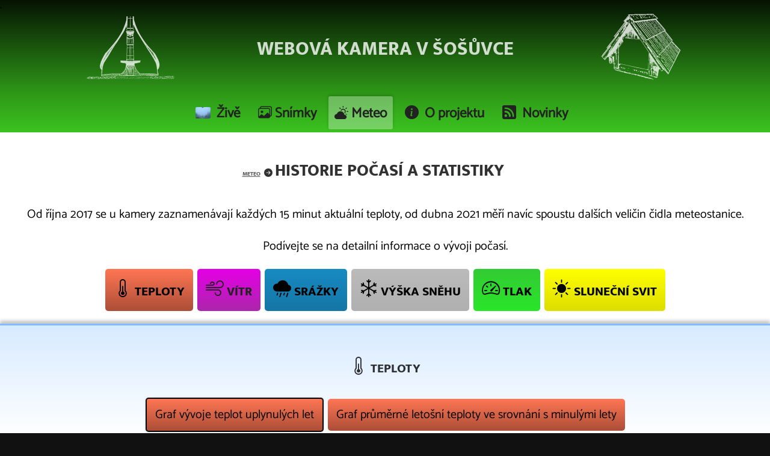

--- FILE ---
content_type: text/html; charset=UTF-8
request_url: https://webcam.zatnaktel.cz/?p=statistiky
body_size: 7649
content:
<!doctype html>
<html lang="cs">
   <head>
      <meta http-equiv="content-type" content="text/html; charset=UTF-8">
      <meta name="viewport" content="width=device-width; initial-scale=1.0; user-scalable=yes">
      <meta name="google-site-verification" content="google-site-verification=ezLuEnT9TNoColJygDhhOQOLf4nyJBTLZytcPzGZiCM ">
      <title>Dlouhodobý vývoj počasí a statistiky - Webová kamera v Šošůvce</title>
      <link rel="author" href="https://plus.google.com/107134074275733820515?rel=author">
      <link rel="icon" type="image/png" sizes="16x16" href="/data/graphics/imgs/favicon_16.png"> 
      <link rel="shortcut icon" href="/data/graphics/imgs/favicon.png">
      <link rel="icon" type="image/png" sizes="512x512" href="/data/graphics/imgs/favicon_512.png">
      <link rel="icon" type="image/png" sizes="384x384" href="/data/graphics/imgs/favicon_384.png">
      <link rel="icon" type="image/png" sizes="256x256" href="/data/graphics/imgs/favicon_256.png">
      <link rel="icon" type="image/png" sizes="180x180" href="/data/graphics/imgs/favicon_180.png">
      <link rel="icon" type="image/png" sizes="167x167" href="/data/graphics/imgs/favicon_167.png">
      <link rel="icon" type="image/png" sizes="152x152" href="/data/graphics/imgs/favicon_152.png">
      <link rel="icon" type="image/png" sizes="120x120" href="/data/graphics/imgs/favicon_120.png">
      <link rel="icon" type="image/png" sizes="128x128" href="/data/graphics/imgs/favicon_128.png">
      <link rel="icon" type="image/png" sizes="64x64" href="/data/graphics/imgs/favicon_64.png">
      <link rel="apple-touch-icon" type="image/png" sizes="114x114" href="/data/graphics/imgs/favicon_114.png">
      <link rel="apple-touch-icon" type="image/png" sizes="76x76" href="/data/graphics/imgs/favicon_76.png">
      <link rel="apple-touch-icon" type="image/png" sizes="72x72" href="/data/graphics/imgs/favicon_72.png">
      <link rel="apple-touch-icon" type="image/png" sizes="60x60" href="/data/graphics/imgs/favicon_60.png">
      <link rel="apple-touch-icon" type="image/png" sizes="57x57" href="/data/graphics/imgs/favicon_57.png">
      <link rel="icon" type="image/png" sizes="32x32" href="/data/graphics/imgs/favicon_32.png">
      <meta name="keywords" content="webkamera, webcam, camera, cam, kamera, šošůvka, sloup, sosuvka, online, live, obrazy, fotky, prihon, meteo, pocasi, počasí, meteostanice, weather, předpověď">
      <meta name="description" content="Webová kamera s meteostanicí časosběrně snímá přírodu a počasí v Moravském krasu, v údolí Příhona a Sloupu od roku 2012.">
      <meta name="theme-color" content="#222222">
      <script src="/data/scripts/javascript/jqmin.js"></script>
      <script src="/data/scripts/javascript/hammer.js"></script>
      <script src="/data/scripts/javascript/reload.js?202511271859"></script>
      <script src="/data/scripts/javascript/slides.js?202511271859"></script>
      <script src="/data/scripts/javascript/tmch.js?202511271859"></script>
      <script src="/data/scripts/javascript/tourist_map.js?202511271859"></script>
      <link rel="preload" href="/data/bit_data/lastslide.php?thumbnail=true" as="image">
      <link rel="preload" href="/data/bit_data/lastslide.php" as="image">
      <link rel="stylesheet" href="/data/bit_data/tmch.css?202511271859" type="text/css">
      <link rel="stylesheet" href="/data/styles/web_layout.css?202511271859" type="text/css">
      <link rel="stylesheet" href="/data/styles/fonts.css?202511271859" type="text/css">
      <link rel="stylesheet" href="/data/styles/rand_pata.php?1769410733" id="link_rp" type="text/css">
      <!--<link rel="stylesheet" href="https://use.fontawesome.com/releases/v5.6.3/css/all.css" integrity="sha384-UHRtZLI+pbxtHCWp1t77Bi1L4ZtiqrqD80Kn4Z8NTSRyMA2Fd33n5dQ8lWUE00s/" crossorigin="anonymous">-->
      <link rel="stylesheet" href="/data/graphics/imgs/icons-1.13.1/font/bootstrap-icons.min.css" type="text/css">
      <link href="./data/scripts/javascript/lightbox/simplelightbox.min.css" rel="stylesheet" type="text/css">
   </head>
    <!-- Google tag (gtag.js) -->
    <script async src="https://www.googletagmanager.com/gtag/js?id=G-C08Q4MECKC"></script>
    <script>
      window.dataLayer = window.dataLayer || [];
      function gtag(){dataLayer.push(arguments);}
      gtag('js', new Date());

      gtag('config', 'G-C08Q4MECKC');
    </script>
   <body id="document">
   	<div id="slbg"></div>
   	<div id="top">
        <a id="admhid" href="?p=admin">.</a>
        <h1><a href="https://webcam.zatnaktel.cz/">Webová kamera v Šošůvce</a></h1>
    </div>
   	<div id="page">
   	<div id="links">
   	<div id="links_bcg_fa"></div>
   	<span id="mikrologo">
   		<img src="/data/graphics/imgs/favicon_16.png" alt="Mikroikona">Webová kamera v Šošůvce
   	</span>


   	<a href="/">
   		<div id="kamlink"><img src="/data/images/cam/big_thumbnail.php?1769410733" alt="ico"><i class="bi red bi-camera2"></i></div>
   		Živě</a>
   	<span id="mssnlinks"><a href="/?p=snimky" id="mainsn"><i class="bi bi-images"></i>Snímky</a>
   		<div id="snimkymenu">
	   		<div class="odsazeni">
		   		<a href="./?p=zpatky"><i class="bi bi-clock-history"></i> Zpátky v čase</a>
		   		<a href="./?p=snimky#videodne"><i class="bi bi-play-btn"></i> Video dne</a>
   			</div>
	   	</div>
   	</span>
   	<span id="msmelinks"><a href="/?p=meteo#" class="sel" id="mainme"><i class="bi bi-cloud-sun-fill"></i>Meteo</a>
   		<div id="meteomenu">
   			<div class="odsazeni">
   				<a href="./?p=meteo#sekceGrafy"><i class="bi bi-graph-up"></i> Graf vývoje počasí za 24h</a>
   				<a href="./?p=statistiky" class="tucne"><i class="bi bi-bar-chart-line dva"></i> Dlouhodobý vývoj počasí a statistiky</a>
   				<a href="./?p=meteo#sekceObecnyPrehled"><i class="bi bi-cloud-lightning-rain"></i> Obecný přehled</a>
   				<a href="./?p=meteo#sekceRadar"><i class="bi bi-radar"></i> Radar</a>
   				<a href="./?p=meteo#sekceMeteoJine"><i class="bi bi-thermometer-sun dva"></i> Meteostanice Jedovnice, Protivanov</a>
   				<a href="./?p=meteo#sekceOblacnost"><i class="bi bi-cloud-fog2"></i> Oblačnost</a>
   				<a href="./?p=meteo#sekceSituaceNadEU"><i class="bi bi-globe-europe-africa-fill"></i> Situace nad EU + předpověď</a>
   				<a href="./?p=meteo#sekceSucho"><i class="bi bi-moisture"></i> Intenzita sucha</a>
   			</div>
   		</div>
   	</span>
   	<a href="/?p=oprojektu"><i class="bi bi-info-circle-fill"></i> O projektu</a>
   	<a href="/?p=novinky"><i class="bi bi-rss-fill"></i> Novinky</a></div><h1><span class="uppersection"><a href="./?p=meteo">Meteo</a>&nbsp;&nbsp;&nbsp;<i class="bi bi-arrow-right-circle-fill"></i>&nbsp;&nbsp;</span>Historie počasí a statistiky</h1>
      <p>Od října 2017 se u kamery zaznamenávají každých 15 minut aktuální teploty, od dubna 2021 měří navíc spoustu dalších veličin čidla meteostanice.</p>
      <p>Podívejte se na detailní informace o vývoji počasí.</p>
      <p>
        <a href="#sekce_tep" class="button btep stbb"><i class="bi bi-thermometer-half"></i> Teploty</a>
        <a href="#sekce_vit" class="button bvit stbb"><i class="bi bi-wind"></i> Vítr</a>
        <a href="#sekce_sra" class="button bsra stbb"><i class="bi bi-cloud-rain-fill"></i> Srážky</a>
        <a href="#sekce_sni" class="button bsni stbb"><i class="bi bi-snow"></i> Výška sněhu</a>
        <a href="#sekce_tla" class="button btla stbb"><i class="bi bi-speedometer2"></i> Tlak</a>
        <a href="#sekce_slu" class="button bslu stbb  "><i class="bi bi-sun-fill"></i> Sluneční svit</a>
      </p><div class="stat_ff" id="tep">
<h2 id="sekce_tep"><i class="bi bi-thermometer-half"></i> Teploty</h2>
<span class="button btep butsel" id="statprep1" onclick="grafprepinac('stattep1')">Graf vývoje teplot uplynulých let</span> <span class="button btep" id="statprep2" onclick="grafprepinac('stattep2')">Graf průměrné letošní teploty ve srovnání s minulými lety</span></div>
<iframe src="https://webcam.zatnaktel.cz/data/scripts/multigraf.php?v=teplota&o=mesice" class="grafik" id="teplotnik" loading="lazy"></iframe>
<p>Mezi grafy lze přepínat.<br>První graf zobrazuje průměrné teploty měsíců a zelené sloupce jsou průměry celého roku.<br>Druhý graf zobrazuje rozptyl maximálních a minimálních průměrů teplot po měsících v letech 2017 - 2025 a průměrnou teplotu mesíců 2026, z nichž lze poznat, zda byl měsíc nadprůměrně, či podprůměrně teplý.</p>
<h3>Nejvyšší a nejnižší naměřené teploty</h3>
<div class='stat_rl'>
<table class='teplotni'>
<tr class='temphlavickahot'><td>Teplota</td><td>Čas</td><td>Den/měsíc</td><td>Rok</td><td>Graf</td></tr>
<tr class='tempudaje'><td><span>34,3 °C</span></td><td>13:45</td><td>15.  srpna</td><td>2025</td><td><span class="button btep mini" title="Jaké počasí bylo?" onclick="showwea('1755208800')"><i class="bi bi-cloud-sun-fill"></i></span></td></tr>
<tr class='tempudaje radekhotsemi'><td><span>33,9 °C</span></td><td>15:15</td><td>21.  července</td><td>2022</td><td><span class="button btep mini" title="Jaké počasí bylo?" onclick="showwea('1658354400')"><i class="bi bi-cloud-sun-fill"></i></span></td></tr>
<tr class='tempudaje'><td><span>33,9 °C</span></td><td>15:30</td><td>21.  července</td><td>2022</td><td><span class="button btep mini" title="Jaké počasí bylo?" onclick="showwea('1658354400')"><i class="bi bi-cloud-sun-fill"></i></span></td></tr>
<tr class='tempudaje radekhotsemi'><td><span>33,8 °C</span></td><td>14:00</td><td>21.  července</td><td>2022</td><td><span class="button btep mini" title="Jaké počasí bylo?" onclick="showwea('1658354400')"><i class="bi bi-cloud-sun-fill"></i></span></td></tr>
<tr class='tempudaje'><td><span>33,8 °C</span></td><td>14:30</td><td>21.  července</td><td>2022</td><td><span class="button btep mini" title="Jaké počasí bylo?" onclick="showwea('1658354400')"><i class="bi bi-cloud-sun-fill"></i></span></td></tr>
<tr class='tempudaje radekhotsemi'><td><span>33,7 °C</span></td><td>14:45</td><td>1.  července</td><td>2019</td><td><span class="button btep mini" title="Jaké počasí bylo?" onclick="showwea('1561932000')"><i class="bi bi-cloud-sun-fill"></i></span></td></tr>
<tr class='tempudaje'><td><span>33,7 °C</span></td><td>15:00</td><td>21.  července</td><td>2022</td><td><span class="button btep mini" title="Jaké počasí bylo?" onclick="showwea('1658354400')"><i class="bi bi-cloud-sun-fill"></i></span></td></tr>
<tr class='tempudaje radekhotsemi'><td><span>33,7 °C</span></td><td>15:30</td><td>30.  srpna</td><td>2024</td><td><span class="button btep mini" title="Jaké počasí bylo?" onclick="showwea('1724968800')"><i class="bi bi-cloud-sun-fill"></i></span></td></tr>
<tr class='tempudaje'><td><span>33,7 °C</span></td><td>16:15</td><td>21.  července</td><td>2022</td><td><span class="button btep mini" title="Jaké počasí bylo?" onclick="showwea('1658354400')"><i class="bi bi-cloud-sun-fill"></i></span></td></tr>
<tr class='tempudaje radekhotsemi'><td><span>33,6 °C</span></td><td>14:15</td><td>21.  července</td><td>2022</td><td><span class="button btep mini" title="Jaké počasí bylo?" onclick="showwea('1658354400')"><i class="bi bi-cloud-sun-fill"></i></span></td></tr>
</table>
</div>
<div class='stat_rl'>
<table class='teplotni'>
<tr class='temphlavickacold'><td>Teplota</td><td>Čas</td><td>Den/měsíc</td><td>Rok</td><td>Graf</td></tr>
<tr class='tempudaje'><td><span>-15,7 °C</span></td><td>06:45</td><td>12.  ledna</td><td>2026</td><td><span class="button btepn mini" title="Jaké počasí bylo?" onclick="showwea('1768172400')"><i class="bi bi-cloud-sun-fill"></i></span></td></tr>
<tr class='tempudaje radekcoldsemi'><td><span>-15,6 °C</span></td><td>07:15</td><td>12.  ledna</td><td>2026</td><td><span class="button btepn mini" title="Jaké počasí bylo?" onclick="showwea('1768172400')"><i class="bi bi-cloud-sun-fill"></i></span></td></tr>
<tr class='tempudaje'><td><span>-15,4 °C</span></td><td>07:15</td><td>12.  února</td><td>2021</td><td><span class="button btepn mini" title="Jaké počasí bylo?" onclick="showwea('1613084400')"><i class="bi bi-cloud-sun-fill"></i></span></td></tr>
<tr class='tempudaje radekcoldsemi'><td><span>-15,3 °C</span></td><td>06:30</td><td>1.  března</td><td>2018</td><td><span class="button btepn mini" title="Jaké počasí bylo?" onclick="showwea('1519858800')"><i class="bi bi-cloud-sun-fill"></i></span></td></tr>
<tr class='tempudaje'><td><span>-15,3 °C</span></td><td>06:45</td><td>1.  března</td><td>2018</td><td><span class="button btepn mini" title="Jaké počasí bylo?" onclick="showwea('1519858800')"><i class="bi bi-cloud-sun-fill"></i></span></td></tr>
<tr class='tempudaje radekcoldsemi'><td><span>-15,3 °C</span></td><td>06:30</td><td>12.  ledna</td><td>2026</td><td><span class="button btepn mini" title="Jaké počasí bylo?" onclick="showwea('1768172400')"><i class="bi bi-cloud-sun-fill"></i></span></td></tr>
<tr class='tempudaje'><td><span>-15,2 °C</span></td><td>01:30</td><td>12.  února</td><td>2021</td><td><span class="button btepn mini" title="Jaké počasí bylo?" onclick="showwea('1613084400')"><i class="bi bi-cloud-sun-fill"></i></span></td></tr>
<tr class='tempudaje radekcoldsemi'><td><span>-15,2 °C</span></td><td>01:45</td><td>12.  února</td><td>2021</td><td><span class="button btepn mini" title="Jaké počasí bylo?" onclick="showwea('1613084400')"><i class="bi bi-cloud-sun-fill"></i></span></td></tr>
<tr class='tempudaje'><td><span>-15,2 °C</span></td><td>07:30</td><td>12.  února</td><td>2021</td><td><span class="button btepn mini" title="Jaké počasí bylo?" onclick="showwea('1613084400')"><i class="bi bi-cloud-sun-fill"></i></span></td></tr>
<tr class='tempudaje radekcoldsemi'><td><span>-15,2 °C</span></td><td>07:00</td><td>12.  února</td><td>2021</td><td><span class="button btepn mini" title="Jaké počasí bylo?" onclick="showwea('1613084400')"><i class="bi bi-cloud-sun-fill"></i></span></td></tr>
</table>
</div><h3>Nejteplejší a nejchladnější údaje tento týden</h3>
<div class='stat_rl'>
<table class='teplotni'>
<tr class='temphlavickahot'><td>Teplota</td><td>Čas</td><td>Den v týdnu</td><td>Graf</td></tr>
<tr><td>2 °C</td><td>01:30</td><td><b>Dnes</b>, 26. ledna</td><td><span class="button btep mini" title="Jaké počasí bylo?" onclick="showwea('1769382000')"><i class="bi bi-cloud-sun-fill"></i></span></td></tr>
<tr class='radekhotsemi'><td>1,2 °C</td><td>23:45</td><td>Neděle, 25. ledna</td><td><span class="button btep mini" title="Jaké počasí bylo?" onclick="showwea('1769295600')"><i class="bi bi-cloud-sun-fill"></i></span></td></tr>
<tr><td>0,4 °C</td><td>13:30</td><td>Středa, 21. ledna</td><td><span class="button btep mini" title="Jaké počasí bylo?" onclick="showwea('1768950000')"><i class="bi bi-cloud-sun-fill"></i></span></td></tr>
<tr class='radekhotsemi'><td>-1,4 °C</td><td>12:15</td><td>Sobota, 24. ledna</td><td><span class="button btep mini" title="Jaké počasí bylo?" onclick="showwea('1769209200')"><i class="bi bi-cloud-sun-fill"></i></span></td></tr>
<tr><td>-1,9 °C</td><td>14:15</td><td>Úterý, 20. ledna</td><td><span class="button btep mini" title="Jaké počasí bylo?" onclick="showwea('1768863600')"><i class="bi bi-cloud-sun-fill"></i></span></td></tr>
<tr class='radekhotsemi'><td>-2,5 °C</td><td>22:00</td><td>Pátek, 23. ledna</td><td><span class="button btep mini" title="Jaké počasí bylo?" onclick="showwea('1769122800')"><i class="bi bi-cloud-sun-fill"></i></span></td></tr>
<tr><td>-4,5 °C</td><td>14:00</td><td>Čtvrtek, 22. ledna</td><td><span class="button btep mini" title="Jaké počasí bylo?" onclick="showwea('1769036400')"><i class="bi bi-cloud-sun-fill"></i></span></td></tr>
</table></div>
<div class='stat_rl'>
<table class='teplotni'>
<tr class='temphlavickacold'><td>Teplota</td><td>Čas</td><td>Den v týdnu</td><td>Graf</td></tr>
<tr><td>-10 °C</td><td>06:45</td><td>Úterý, 20. ledna</td><td><span class="button btepn mini" title="Jaké počasí bylo?" onclick="showwea('1768863600')"><i class="bi bi-cloud-sun-fill"></i></span></td></tr>
<tr class='radekcoldsemi'><td>-9,8 °C</td><td>06:00</td><td>Středa, 21. ledna</td><td><span class="button btepn mini" title="Jaké počasí bylo?" onclick="showwea('1768950000')"><i class="bi bi-cloud-sun-fill"></i></span></td></tr>
<tr><td>-9,6 °C</td><td>03:45</td><td>Čtvrtek, 22. ledna</td><td><span class="button btepn mini" title="Jaké počasí bylo?" onclick="showwea('1769036400')"><i class="bi bi-cloud-sun-fill"></i></span></td></tr>
<tr class='radekcoldsemi'><td>-5,8 °C</td><td>00:00</td><td>Pátek, 23. ledna</td><td><span class="button btepn mini" title="Jaké počasí bylo?" onclick="showwea('1769122800')"><i class="bi bi-cloud-sun-fill"></i></span></td></tr>
<tr><td>-2,7 °C</td><td>06:00</td><td>Sobota, 24. ledna</td><td><span class="button btepn mini" title="Jaké počasí bylo?" onclick="showwea('1769209200')"><i class="bi bi-cloud-sun-fill"></i></span></td></tr>
<tr class='radekcoldsemi'><td>-2 °C</td><td>00:00</td><td>Neděle, 25. ledna</td><td><span class="button btepn mini" title="Jaké počasí bylo?" onclick="showwea('1769295600')"><i class="bi bi-cloud-sun-fill"></i></span></td></tr>
<tr><td>-0,6 °C</td><td>07:45</td><td><b>Dnes</b>, 26. ledna</td><td><span class="button btepn mini" title="Jaké počasí bylo?" onclick="showwea('1769382000')"><i class="bi bi-cloud-sun-fill"></i></span></td></tr>
</table>
</div>
<div class="stat_ff" id="vit">
<h2 id="sekce_vit"><i class="bi bi-wind"></i> Vítr</h2>
<h3>Graf průměrné větrnosti</h3>
Zobrazené období v grafu: <span class="button bvit" id="statprep_vit1" onclick="grafprepinac('statvit1')">Od počátku měření</span> <span class="button bvit" id="statprep_vit2" onclick="grafprepinac('statvit2')">7 dnů</span> <span class="button bvit" id="statprep_vit3" onclick="grafprepinac('statvit3')">30 dnů</span> <span class="button bvit butsel" id="statprep_vit4" onclick="grafprepinac('statvit4')">Tento rok</span> <span class="button bvit" id="statprep_vit5" onclick="grafprepinac('statvit5')">Minulý rok</span></div>
<iframe src="https://webcam.zatnaktel.cz/data/scripts/multigraf.php?v=vitr&o=rok" id="stgrafvit" class="grafik" loading="lazy"></iframe>
<p>Graf zobrazuje průměr větru a nárazového větru v jednotlivých dnů / hodin v minutách dle zobrazovaného období.</p>
<h3>Největrnější dny a měsíce</h3>
<div class='stat_rl'>
<table class='teplotni tabvitr'>
<tr class="temphlavicka"><td>Nejvyšší průměr / den</td><td>Den a měsíc</td><td>Rok</td><td>Graf</td></tr>
<tr><td>3,9 m/s</td><td>3.  srpna</td><td>2022</td><td><span class="button bvit mini" title="Jaké počasí bylo?" onclick="showwea('1659477600')"><i class="bi bi-cloud-sun-fill"></i></span></td></tr>
<tr class='radeksemi'><td>3,4 m/s</td><td>4.  srpna</td><td>2022</td><td><span class="button bvit mini" title="Jaké počasí bylo?" onclick="showwea('1659564000')"><i class="bi bi-cloud-sun-fill"></i></span></td></tr>
<tr><td>3,3 m/s</td><td>10.  ledna</td><td>2025</td><td><span class="button bvit mini" title="Jaké počasí bylo?" onclick="showwea('1736463600')"><i class="bi bi-cloud-sun-fill"></i></span></td></tr>
<tr class='radeksemi'><td>3,3 m/s</td><td>16.  prosince</td><td>2024</td><td><span class="button bvit mini" title="Jaké počasí bylo?" onclick="showwea('1734303600')"><i class="bi bi-cloud-sun-fill"></i></span></td></tr>
<tr><td>3,2 m/s</td><td>27.  ledna</td><td>2024</td><td><span class="button bvit mini" title="Jaké počasí bylo?" onclick="showwea('1706310000')"><i class="bi bi-cloud-sun-fill"></i></span></td></tr>
<tr class='radeksemi'><td>3,2 m/s</td><td>5.  února</td><td>2024</td><td><span class="button bvit mini" title="Jaké počasí bylo?" onclick="showwea('1707087600')"><i class="bi bi-cloud-sun-fill"></i></span></td></tr>
<tr><td>3,2 m/s</td><td>11.  března</td><td>2023</td><td><span class="button bvit mini" title="Jaké počasí bylo?" onclick="showwea('1678489200')"><i class="bi bi-cloud-sun-fill"></i></span></td></tr>
<tr class='radeksemi'><td>3,1 m/s</td><td>25.  ledna</td><td>2024</td><td><span class="button bvit mini" title="Jaké počasí bylo?" onclick="showwea('1706137200')"><i class="bi bi-cloud-sun-fill"></i></span></td></tr>
<tr><td>3,1 m/s</td><td>25.  prosince</td><td>2023</td><td><span class="button bvit mini" title="Jaké počasí bylo?" onclick="showwea('1703458800')"><i class="bi bi-cloud-sun-fill"></i></span></td></tr>
<tr class='radeksemi'><td>2,8 m/s</td><td>18.  února</td><td>2023</td><td><span class="button bvit mini" title="Jaké počasí bylo?" onclick="showwea('1676674800')"><i class="bi bi-cloud-sun-fill"></i></span></td></tr>
</table></div>
<div class='stat_rl'>
<table class='teplotni tabvitr odskoc'>
<tr class="temphlavicka"><td>Průměry letošních měsíců</td><td>Měsíc</td><td>Rok</td></tr>
<tr><td>0,7 m/s</td><td>Leden</td><td>2026</td></tr>
</table>
<table class='teplotni tabvitr'>
<tr class="temphlavicka"><td>Průměry tento týden</td><td>Den v týdnu</td><td>Graf</td></tr>
<tr><td>1,1 m/s</td><td>Úterý, 20. ledna</td><td><span class="button bvit mini" title="Jaké počasí bylo?" onclick="showwea('1768863600')"><i class="bi bi-cloud-sun-fill"></i></span></td></tr>
<tr class='radeksemi'><td>1 m/s</td><td>Pondělí, 19. ledna</td><td><span class="button bvit mini" title="Jaké počasí bylo?" onclick="showwea('1768777200')"><i class="bi bi-cloud-sun-fill"></i></span></td></tr>
<tr><td>0,9 m/s</td><td>Středa, 21. ledna</td><td><span class="button bvit mini" title="Jaké počasí bylo?" onclick="showwea('1768950000')"><i class="bi bi-cloud-sun-fill"></i></span></td></tr>
<tr class='radeksemi'><td>0,9 m/s</td><td><b>Dnes</b>, 26. ledna</td><td><span class="button bvit mini" title="Jaké počasí bylo?" onclick="showwea('1769382000')"><i class="bi bi-cloud-sun-fill"></i></span></td></tr>
<tr><td>0,6 m/s</td><td>Čtvrtek, 22. ledna</td><td><span class="button bvit mini" title="Jaké počasí bylo?" onclick="showwea('1769036400')"><i class="bi bi-cloud-sun-fill"></i></span></td></tr>
</table></div><div class="stat_ff" id="sra">
<h2 id="sekce_sra"><i class="bi bi-cloud-rain-fill"></i> Srážky</h2>
<h3>Graf srážkových úhrnů</h3>
Zobrazené období v grafu: <span class="button bsra" id="statprep_sra1" onclick="grafprepinac('statsra1')">Od počátku měření</span> <span class="button bsra" id="statprep_sra2" onclick="grafprepinac('statsra2')">7 dnů</span> <span class="button bsra" id="statprep_sra3" onclick="grafprepinac('statsra3')">30 dnů</span> <span class="button bsra butsel" id="statprep_sra4" onclick="grafprepinac('statsra4')">Tento rok</span> <span class="button bsra" id="statprep_sra5" onclick="grafprepinac('statsra5')">Minulý rok</span></div>
<iframe src="https://webcam.zatnaktel.cz/data/scripts/multigraf.php?v=srazky&o=rok" id="stgrafsra" class="grafik" loading="lazy"></iframe>
<p>Graf zobrazuje úhrny srážek jednotlivých dnů / hodin dle zobrazovaného období.</p>
<h3>Maximální úhrny dny / měsíce</h3>
<div class='stat_rl'>
<table class='teplotni tabsrazky'>
<tr class="temphlavicka"><td>Max. množství srážek / den</td><td>Den a měsíc</td><td>Rok</td><td>Graf</td></tr>
<tr><td>46,4 mm</td><td>21.  června</td><td>2024</td><td><span class="button bsra mini" title="Jaké počasí bylo?" onclick="showwea('1718920800')"><i class="bi bi-cloud-sun-fill"></i></span></td></tr>
<tr class='radeksemi'><td>39,3 mm</td><td>14.  září</td><td>2024</td><td><span class="button bsra mini" title="Jaké počasí bylo?" onclick="showwea('1726264800')"><i class="bi bi-cloud-sun-fill"></i></span></td></tr>
<tr><td>37,4 mm</td><td>3.  listopadu</td><td>2023</td><td><span class="button bsra mini" title="Jaké počasí bylo?" onclick="showwea('1698966000')"><i class="bi bi-cloud-sun-fill"></i></span></td></tr>
<tr class='radeksemi'><td>29,9 mm</td><td>29.  srpna</td><td>2023</td><td><span class="button bsra mini" title="Jaké počasí bylo?" onclick="showwea('1693260000')"><i class="bi bi-cloud-sun-fill"></i></span></td></tr>
<tr><td>27,7 mm</td><td>21.  srpna</td><td>2022</td><td><span class="button bsra mini" title="Jaké počasí bylo?" onclick="showwea('1661032800')"><i class="bi bi-cloud-sun-fill"></i></span></td></tr>
<tr class='radeksemi'><td>25,1 mm</td><td>9.  června</td><td>2024</td><td><span class="button bsra mini" title="Jaké počasí bylo?" onclick="showwea('1717884000')"><i class="bi bi-cloud-sun-fill"></i></span></td></tr>
<tr><td>24,9 mm</td><td>13.  září</td><td>2023</td><td><span class="button bsra mini" title="Jaké počasí bylo?" onclick="showwea('1694556000')"><i class="bi bi-cloud-sun-fill"></i></span></td></tr>
<tr class='radeksemi'><td>23,7 mm</td><td>14.  dubna</td><td>2023</td><td><span class="button bsra mini" title="Jaké počasí bylo?" onclick="showwea('1681423200')"><i class="bi bi-cloud-sun-fill"></i></span></td></tr>
<tr><td>23,5 mm</td><td>5.  srpna</td><td>2023</td><td><span class="button bsra mini" title="Jaké počasí bylo?" onclick="showwea('1691186400')"><i class="bi bi-cloud-sun-fill"></i></span></td></tr>
<tr class='radeksemi'><td>23 mm</td><td>27.  července</td><td>2025</td><td><span class="button bsra mini" title="Jaké počasí bylo?" onclick="showwea('1753567200')"><i class="bi bi-cloud-sun-fill"></i></span></td></tr>
</table></div>
<div class='stat_rl'>
<table class='teplotni tabsrazky odskoc'>
<tr class="temphlavicka"><td>Max. srážky za měsíc tento rok</td><td>Měsíc</td><td>Rok</td></tr>
<tr><td>22,3 mm</td><td>Leden</td><td>2026</td></tr>
</table>
<table class='teplotni tabsrazky'>
<tr class="temphlavicka"><td>Srážky tento týden</td><td>Den v týdnu</td><td>Graf</td></tr>
<tr><td>3,7 mm</td><td>Neděle, 25. ledna</td><td><span class="button bsra mini" title="Jaké počasí bylo?" onclick="showwea('1769295600')"><i class="bi bi-cloud-sun-fill"></i></span></td></tr>
<tr class='radeksemi'><td>1 mm</td><td><b>Dnes</b>, 26. ledna</td><td><span class="button bsra mini" title="Jaké počasí bylo?" onclick="showwea('1769382000')"><i class="bi bi-cloud-sun-fill"></i></span></td></tr>
<tr><td>0,3 mm</td><td>Sobota, 24. ledna</td><td><span class="button bsra mini" title="Jaké počasí bylo?" onclick="showwea('1769209200')"><i class="bi bi-cloud-sun-fill"></i></span></td></tr>
<tr class='radeksemi'><td>0,1 mm</td><td>Pátek, 23. ledna</td><td><span class="button bsra mini" title="Jaké počasí bylo?" onclick="showwea('1769122800')"><i class="bi bi-cloud-sun-fill"></i></span></td></tr>
<tr><td>0 mm</td><td>Úterý, 20. ledna</td><td><span class="button bsra mini" title="Jaké počasí bylo?" onclick="showwea('1768863600')"><i class="bi bi-cloud-sun-fill"></i></span></td></tr>
</table></div><div class="stat_ff" id="sni">
<h2 id="sekce_sni"><i class="bi bi-snow"></i> Výška sněhu</h2>
<h3>Graf průměrné výšky sněhu</h3>
Zobrazené období v grafu: <span class="button bsni" id="statprep_sni1" onclick="grafprepinac('statsni1')">Od počátku měření</span> <span class="button bsni" id="statprep_sni2" onclick="grafprepinac('statsni2')">7 dnů</span> <span class="button bsni" id="statprep_sni3" onclick="grafprepinac('statsni3')">30 dnů</span> <span class="button bsni butsel" id="statprep_sni4" onclick="grafprepinac('statsni4')">Tento rok</span> <span class="button bsni" id="statprep_sni5" onclick="grafprepinac('statsni5')">Minulý rok</span></div>
<iframe src="https://webcam.zatnaktel.cz/data/scripts/multigraf.php?v=snih&o=rok" class="grafik" id="stgrafsni" loading="lazy"></iframe>
<h3>Maximální výška sněhu</h3>
  <table class='teplotni tabsnih'>
    <tr class="temphlavicka"><td>Průměrná hodnota</td><td>Den a měsíc</td><td>Rok</td><td>Graf</td></tr>
    <tr><td>12,8 cm</td><td>13.  ledna</td><td>2026</td><td><span class="button bsni mini" title="Jaké počasí bylo?" onclick="showwea('1768258800')"><i class="bi bi-cloud-sun-fill"></i></span></td></tr>
    <tr class='radeksemi'><td>12,3 cm</td><td>14.  ledna</td><td>2026</td><td><span class="button bsni mini" title="Jaké počasí bylo?" onclick="showwea('1768345200')"><i class="bi bi-cloud-sun-fill"></i></span></td></tr>
    <tr><td>11,3 cm</td><td>15.  ledna</td><td>2026</td><td><span class="button bsni mini" title="Jaké počasí bylo?" onclick="showwea('1768431600')"><i class="bi bi-cloud-sun-fill"></i></span></td></tr>
    <tr class='radeksemi'><td>11,1 cm</td><td>11.  ledna</td><td>2026</td><td><span class="button bsni mini" title="Jaké počasí bylo?" onclick="showwea('1768086000')"><i class="bi bi-cloud-sun-fill"></i></span></td></tr>
    <tr><td>10,8 cm</td><td>12.  ledna</td><td>2026</td><td><span class="button bsni mini" title="Jaké počasí bylo?" onclick="showwea('1768172400')"><i class="bi bi-cloud-sun-fill"></i></span></td></tr>
    <tr class='radeksemi'><td>10,7 cm</td><td>10.  ledna</td><td>2026</td><td><span class="button bsni mini" title="Jaké počasí bylo?" onclick="showwea('1767999600')"><i class="bi bi-cloud-sun-fill"></i></span></td></tr>
    <tr><td>10,3 cm</td><td>16.  ledna</td><td>2026</td><td><span class="button bsni mini" title="Jaké počasí bylo?" onclick="showwea('1768518000')"><i class="bi bi-cloud-sun-fill"></i></span></td></tr>
    <tr class='radeksemi'><td>9,1 cm</td><td>9.  ledna</td><td>2026</td><td><span class="button bsni mini" title="Jaké počasí bylo?" onclick="showwea('1767913200')"><i class="bi bi-cloud-sun-fill"></i></span></td></tr>
    <tr><td>9,1 cm</td><td>17.  ledna</td><td>2026</td><td><span class="button bsni mini" title="Jaké počasí bylo?" onclick="showwea('1768604400')"><i class="bi bi-cloud-sun-fill"></i></span></td></tr>
    <tr class='radeksemi'><td>8,5 cm</td><td>19.  ledna</td><td>2026</td><td><span class="button bsni mini" title="Jaké počasí bylo?" onclick="showwea('1768777200')"><i class="bi bi-cloud-sun-fill"></i></span></td></tr>
</table>
<h3>Počet dnů se sněhem za každý rok</h3>
  <table class='teplotni tabsnih'>
    <tr class="temphlavicka"><td>Rok</td><td>Počet dnů se sněhem</td></tr>
    <tr><td>2022</td><td><span style="display: inline-block;width:34%; background: #bbb; padding-left: 10px;">34</span></td></tr>
    <tr class='radeksemi'><td>2023</td><td><span style="display: inline-block;width:60%; background: #bbb; padding-left: 10px;">60</span></td></tr>
    <tr><td>2024</td><td><span style="display: inline-block;width:13%; background: #bbb; padding-left: 10px;">13</span></td></tr>
    <tr class='radeksemi'><td>2025</td><td><span style="display: inline-block;width:54%; background: #bbb; padding-left: 10px;">54</span></td></tr>
    <tr><td>2026</td><td><span style="display: inline-block;width:26%; background: #bbb; padding-left: 10px;">26</span></td></tr>
</table>
<div class="stat_ff" id="tla">
<h2 id="sekce_tla"><i class="bi bi-speedometer2"></i> Tlak</h2>
<h3>Graf průměrného tlaku vzduchu</h3>
Zobrazené období v grafu: <span class="button btla" id="statprep_tla1" onclick="grafprepinac('stattla1')">Od počátku měření</span> <span class="button btla" id="statprep_tla2" onclick="grafprepinac('stattla2')">7 dnů</span> <span class="button btla" id="statprep_tla3" onclick="grafprepinac('stattla3')">30 dnů</span> <span class="button btla butsel" id="statprep_tla4" onclick="grafprepinac('stattla4')">Tento rok</span> <span class="button btla" id="statprep_tla5" onclick="grafprepinac('stattla5')">Minulý rok</span></div>
<iframe src="https://webcam.zatnaktel.cz/data/scripts/multigraf.php?v=tlak&o=rok" id="stgraftla" class="grafik" loading="lazy"></iframe>
<p>Graf zobrazuje průměr tlaku vzduchu a přepočteného tlaku na hladinu moře v jednotlivých dnů / hodin v minutách dle zobrazovaného období.</p>
<h3>Dny s nejvyšším a nejnižším naměřeným tlakem</h3>
<div class='stat_rl'>
<table class='teplotni tabtlak'>
<tr class="temphlavicka"><td>Maximální průměr / den</td><td>Den a měsíc</td><td>Rok</td><td>Graf</td></tr>
<tr><td>1037,2 / 1108,3 hPa</td><td>26.  července</td><td>2023</td><td><span class="button btla mini" title="Jaké počasí bylo?" onclick="showwea('1690322400')"><i class="bi bi-cloud-sun-fill"></i></span></td></tr>
<tr class='radeksemi'><td>978,3 / 1047,4 hPa</td><td>8.  února</td><td>2023</td><td><span class="button btla mini" title="Jaké počasí bylo?" onclick="showwea('1675810800')"><i class="bi bi-cloud-sun-fill"></i></span></td></tr>
<tr><td>976,6 / 1046 hPa</td><td>7.  února</td><td>2023</td><td><span class="button btla mini" title="Jaké počasí bylo?" onclick="showwea('1675724400')"><i class="bi bi-cloud-sun-fill"></i></span></td></tr>
<tr class='radeksemi'><td>975,7 / 1043,3 hPa</td><td>17.  ledna</td><td>2025</td><td><span class="button btla mini" title="Jaké počasí bylo?" onclick="showwea('1737068400')"><i class="bi bi-cloud-sun-fill"></i></span></td></tr>
<tr><td>974,8 / 1043 hPa</td><td>13.  ledna</td><td>2025</td><td><span class="button btla mini" title="Jaké počasí bylo?" onclick="showwea('1736722800')"><i class="bi bi-cloud-sun-fill"></i></span></td></tr>
<tr class='radeksemi'><td>974,6 / 1044 hPa</td><td>6.  února</td><td>2023</td><td><span class="button btla mini" title="Jaké počasí bylo?" onclick="showwea('1675638000')"><i class="bi bi-cloud-sun-fill"></i></span></td></tr>
<tr><td>974,5 / 1043,9 hPa</td><td>9.  února</td><td>2023</td><td><span class="button btla mini" title="Jaké počasí bylo?" onclick="showwea('1675897200')"><i class="bi bi-cloud-sun-fill"></i></span></td></tr>
<tr class='radeksemi'><td>974,4 / 1041,4 hPa</td><td>13.  února</td><td>2023</td><td><span class="button btla mini" title="Jaké počasí bylo?" onclick="showwea('1676242800')"><i class="bi bi-cloud-sun-fill"></i></span></td></tr>
<tr><td>973,7 / 1040,9 hPa</td><td>6.  února</td><td>2025</td><td><span class="button btla mini" title="Jaké počasí bylo?" onclick="showwea('1738796400')"><i class="bi bi-cloud-sun-fill"></i></span></td></tr>
<tr class='radeksemi'><td>973,5 / 1041 hPa</td><td>16.  ledna</td><td>2025</td><td><span class="button btla mini" title="Jaké počasí bylo?" onclick="showwea('1736982000')"><i class="bi bi-cloud-sun-fill"></i></span></td></tr>
</table></div>
<div class='stat_rl'>
<table class='teplotni tabtlakn'>
<tr class="temphlavicka"><td>Minimální průměr / den</td><td>Den a měsíc</td><td>Rok</td><td>Graf</td></tr>
<tr><td>927,3 / 988,8 hPa</td><td>3.  listopadu</td><td>2023</td><td><span class="button btlan mini" title="Jaké počasí bylo?" onclick="showwea('1698966000')"><i class="bi bi-cloud-sun-fill"></i></span></td></tr>
<tr class='radeksemi'><td>928,6 / 991,4 hPa</td><td>5.  listopadu</td><td>2023</td><td><span class="button btlan mini" title="Jaké počasí bylo?" onclick="showwea('1699138800')"><i class="bi bi-cloud-sun-fill"></i></span></td></tr>
<tr><td>928,7 / 992,7 hPa</td><td>18.  ledna</td><td>2023</td><td><span class="button btlan mini" title="Jaké počasí bylo?" onclick="showwea('1673996400')"><i class="bi bi-cloud-sun-fill"></i></span></td></tr>
<tr class='radeksemi'><td>930,5 / 992,2 hPa</td><td>20.  října</td><td>2023</td><td><span class="button btlan mini" title="Jaké počasí bylo?" onclick="showwea('1697752800')"><i class="bi bi-cloud-sun-fill"></i></span></td></tr>
<tr><td>930,7 / 994,9 hPa</td><td>17.  ledna</td><td>2023</td><td><span class="button btlan mini" title="Jaké počasí bylo?" onclick="showwea('1673910000')"><i class="bi bi-cloud-sun-fill"></i></span></td></tr>
<tr class='radeksemi'><td>930,8 / 994,6 hPa</td><td>22.  prosince</td><td>2023</td><td><span class="button btlan mini" title="Jaké počasí bylo?" onclick="showwea('1703199600')"><i class="bi bi-cloud-sun-fill"></i></span></td></tr>
<tr><td>930,8 / 993 hPa</td><td>11.  února</td><td>2024</td><td><span class="button btlan mini" title="Jaké počasí bylo?" onclick="showwea('1707606000')"><i class="bi bi-cloud-sun-fill"></i></span></td></tr>
<tr class='radeksemi'><td>931,3 / 995,4 hPa</td><td>23.  prosince</td><td>2023</td><td><span class="button btlan mini" title="Jaké počasí bylo?" onclick="showwea('1703286000')"><i class="bi bi-cloud-sun-fill"></i></span></td></tr>
<tr><td>931,3 / 995,4 hPa</td><td>24.  prosince</td><td>2023</td><td><span class="button btlan mini" title="Jaké počasí bylo?" onclick="showwea('1703372400')"><i class="bi bi-cloud-sun-fill"></i></span></td></tr>
<tr class='radeksemi'><td>931,3 / 995,5 hPa</td><td>18.  ledna</td><td>2024</td><td><span class="button btlan mini" title="Jaké počasí bylo?" onclick="showwea('1705532400')"><i class="bi bi-cloud-sun-fill"></i></span></td></tr>
</table></div>
<h3>Nejvyšší a nejnižší tlak tento týden</h3>
<div class='stat_rl'>
<table class='teplotni tabtlak'>
<tr class="temphlavicka"><td>Max. průměry tento týden</td><td>Den v týdnu</td><td>Graf</td></tr>
<tr><td>964,8 / 1033,6 hPa</td><td>Pondělí, 19. ledna</td><td><span class="button btla mini" title="Jaké počasí bylo?" onclick="showwea('1768777200')"><i class="bi bi-cloud-sun-fill"></i></span></td></tr>
<tr class='radeksemi'><td>959,9 / 1028,2 hPa</td><td>Úterý, 20. ledna</td><td><span class="button btla mini" title="Jaké počasí bylo?" onclick="showwea('1768863600')"><i class="bi bi-cloud-sun-fill"></i></span></td></tr>
<tr><td>947,4 / 1014,5 hPa</td><td>Středa, 21. ledna</td><td><span class="button btla mini" title="Jaké počasí bylo?" onclick="showwea('1768950000')"><i class="bi bi-cloud-sun-fill"></i></span></td></tr>
<tr class='radeksemi'><td>939 / 1004 hPa</td><td>Sobota, 24. ledna</td><td><span class="button btla mini" title="Jaké počasí bylo?" onclick="showwea('1769209200')"><i class="bi bi-cloud-sun-fill"></i></span></td></tr>
<tr><td>937 / 1002,7 hPa</td><td>Pátek, 23. ledna</td><td><span class="button btla mini" title="Jaké počasí bylo?" onclick="showwea('1769122800')"><i class="bi bi-cloud-sun-fill"></i></span></td></tr>
</table></div>
<div class='stat_rl'>
<table class='teplotni tabtlakn'>
<tr class="temphlavicka"><td>Min. průměry tento týden</td><td>Den v týdnu</td><td>Graf</td></tr>
<tr><td>931,7 / 995,4 hPa</td><td><b>Dnes</b>, 26. ledna</td><td><span class="button btlan mini" title="Jaké počasí bylo?" onclick="showwea('1769382000')"><i class="bi bi-cloud-sun-fill"></i></span></td></tr>
<tr class='radeksemi'><td>936,4 / 1001,1 hPa</td><td>Neděle, 25. ledna</td><td><span class="button btlan mini" title="Jaké počasí bylo?" onclick="showwea('1769295600')"><i class="bi bi-cloud-sun-fill"></i></span></td></tr>
<tr><td>936,6 / 1002,5 hPa</td><td>Čtvrtek, 22. ledna</td><td><span class="button btlan mini" title="Jaké počasí bylo?" onclick="showwea('1769036400')"><i class="bi bi-cloud-sun-fill"></i></span></td></tr>
<tr class='radeksemi'><td>937 / 1002,7 hPa</td><td>Pátek, 23. ledna</td><td><span class="button btlan mini" title="Jaké počasí bylo?" onclick="showwea('1769122800')"><i class="bi bi-cloud-sun-fill"></i></span></td></tr>
<tr><td>939 / 1004 hPa</td><td>Sobota, 24. ledna</td><td><span class="button btlan mini" title="Jaké počasí bylo?" onclick="showwea('1769209200')"><i class="bi bi-cloud-sun-fill"></i></span></td></tr>
</table></div><div class="stat_ff" id="slu">
<h2 id="sekce_slu"><i class="bi bi-sun-fill"></i> Sluneční svit</h2>
<h3>Graf průměrného množství a délky slunečního svitu</h3>
Zobrazené období v grafu: <span class="button bslu" id="statprep_slu1" onclick="grafprepinac('statslu1')">Od počátku měření</span> <span class="button bslu" id="statprep_slu2" onclick="grafprepinac('statslu2')">7 dnů</span> <span class="button bslu" id="statprep_slu3" onclick="grafprepinac('statslu3')">30 dnů</span> <span class="button bslu butsel" id="statprep_slu4" onclick="grafprepinac('statslu4')">Tento rok</span> <span class="button bslu" id="statprep_slu5" onclick="grafprepinac('statslu5')">Minulý rok</span></div>
<iframe src="https://webcam.zatnaktel.cz/data/scripts/multigraf.php?v=slunce&o=rok" class="grafik" id="stgrafslu" loading="lazy"></iframe>
<p>Graf zobrazuje procentuální množství slunečního záření a dobu slunečního svitu jednotlivých dnů / hodin v minutách dle zobrazovaného období.</p>
<h3>Maximální doba svitu dny/měsíce</h3>
<div class='stat_rl'>
<table class='teplotni tabslunce'>
<tr class="temphlavicka"><td>Přibližná délka svitu</td><td>Den a měsíc</td><td>Rok</td><td>Graf</td></tr>
<tr><td>10 hod. 47 min.</td><td>15.  července</td><td>2023</td><td><span class="button bslu mini" title="Jaké počasí bylo?" onclick="showwea('1689372000')"><i class="bi bi-cloud-sun-fill"></i></span></td></tr>
<tr class='radeksemi'><td>10 hod. 42 min.</td><td>3.  června</td><td>2023</td><td><span class="button bslu mini" title="Jaké počasí bylo?" onclick="showwea('1685743200')"><i class="bi bi-cloud-sun-fill"></i></span></td></tr>
<tr><td>10 hod. 39 min.</td><td>22.  června</td><td>2023</td><td><span class="button bslu mini" title="Jaké počasí bylo?" onclick="showwea('1687384800')"><i class="bi bi-cloud-sun-fill"></i></span></td></tr>
<tr class='radeksemi'><td>10 hod. 39 min.</td><td>31.  května</td><td>2023</td><td><span class="button bslu mini" title="Jaké počasí bylo?" onclick="showwea('1685484000')"><i class="bi bi-cloud-sun-fill"></i></span></td></tr>
<tr><td>10 hod. 39 min.</td><td>1.  června</td><td>2023</td><td><span class="button bslu mini" title="Jaké počasí bylo?" onclick="showwea('1685570400')"><i class="bi bi-cloud-sun-fill"></i></span></td></tr>
<tr class='radeksemi'><td>10 hod. 37 min.</td><td>8.  července</td><td>2023</td><td><span class="button bslu mini" title="Jaké počasí bylo?" onclick="showwea('1688767200')"><i class="bi bi-cloud-sun-fill"></i></span></td></tr>
<tr><td>10 hod. 36 min.</td><td>11.  července</td><td>2023</td><td><span class="button bslu mini" title="Jaké počasí bylo?" onclick="showwea('1689026400')"><i class="bi bi-cloud-sun-fill"></i></span></td></tr>
<tr class='radeksemi'><td>10 hod. 29 min.</td><td>20.  června</td><td>2023</td><td><span class="button bslu mini" title="Jaké počasí bylo?" onclick="showwea('1687212000')"><i class="bi bi-cloud-sun-fill"></i></span></td></tr>
<tr><td>10 hod. 20 min.</td><td>1.  července</td><td>2023</td><td><span class="button bslu mini" title="Jaké počasí bylo?" onclick="showwea('1688162400')"><i class="bi bi-cloud-sun-fill"></i></span></td></tr>
<tr class='radeksemi'><td>10 hod. 17 min.</td><td>9.  července</td><td>2023</td><td><span class="button bslu mini" title="Jaké počasí bylo?" onclick="showwea('1688853600')"><i class="bi bi-cloud-sun-fill"></i></span></td></tr>
</table></div>
<div class='stat_rl'>
<table class='teplotni tabslunce odskoc'>
<tr class="temphlavicka"><td>Max. délka svitu za měsíc tento rok</td><td>Měsíc</td><td>Rok</td></tr>
<tr><td>18 hod. 14 min.</td><td>Leden</td><td>2026</td></tr>
</table>
<table class='teplotni tabslunce'>
<tr class="temphlavicka"><td>Délka tento týden</td><td>Den v týdnu</td><td>Graf</td></tr>
<tr><td>2 hod. 57 min.</td><td>Úterý, 20. ledna</td><td><span class="button bslu mini" title="Jaké počasí bylo?" onclick="showwea('1768863600')"><i class="bi bi-cloud-sun-fill"></i></span></td></tr>
<tr class='radeksemi'><td>2 hod. 49 min.</td><td>Středa, 21. ledna</td><td><span class="button bslu mini" title="Jaké počasí bylo?" onclick="showwea('1768950000')"><i class="bi bi-cloud-sun-fill"></i></span></td></tr>
<tr><td>2 hod. 43 min.</td><td>Pondělí, 19. ledna</td><td><span class="button bslu mini" title="Jaké počasí bylo?" onclick="showwea('1768777200')"><i class="bi bi-cloud-sun-fill"></i></span></td></tr>
</table></div>
<h3>Detailní zobrazení slunečního svitu za 24 hod.</h3>
<iframe src="/data/scripts/sluncegraf.php?1769410734" loading="lazy" id="grafik"></iframe>
   	</div>
   	<div id="pata">    <div id="kam_bub"></div>
      <div id="vnitrek">
        <div id="hlavni">
    <h3 title="Verze webu 202511271859">Webová kamera v Šošůvce</h3>
    &copy; <a href="https://zatnaktel.cz" target="_blank">Zdeněk Strakerle</a> 2013 - 2026 
          <br><br>
          <i class="bi bi-check-circle-fill"></i>&nbsp;&nbsp;&nbsp;<a href="/?p=status">Aktuální status kamery a meteostanice</a><br>
          <i class="bi bi-chat-right-text-fill"></i>&nbsp;&nbsp;&nbsp;<a href="./?p=diskuze">Diskuze</a> (poznatky, připomínky)<br>
          <i class="bi bi-vector-pen"></i>&nbsp;&nbsp;&nbsp;<a href="./?p=hodnoceni">Hodnocení projektu</a>
          <br><br>
        </div>
        <div id="kamery">
          <i class="bi bi-camera-video-fill"></i>&nbsp;&nbsp;&nbsp;<a href="?p=kamery">Seznam webkamer v nejbližším okolí</a><br>
          <i class="bi bi-twitter"></i>&nbsp;&nbsp;&nbsp;<a href="https://twitter.com/KameraSosuvka/" target="_blank">Twitter webkamery</a><br><br>
          <i class="bi bi-thermometer-sun"></i>&nbsp;&nbsp;&nbsp;Meteostanice v okolí<br>
          <a href="https://robotikahrave.cz/meteostanice/sloup/" target="_blank">Sloup</a>,
          <a href="http://jasanek.borec.cz/?page=vys" target="_blank">Vysočany</a>,
          <a href="http://meteo.ign.cz/new_page_2.htm" target="_blank">Jedovnice</a>,
          <a href="https://robotikahrave.cz/meteostanice/jedovnice/" target="_blank">SPŠ Jedovnice</a>,
          <a href="https://www.chmi.cz/files/portal/docs/poboc/PR/grafy/br/grafy-ams-lnk.html" target="_blank">ČHMÚ Brno</a>
        </div>
        <div id="odkazy">
          <i class="bi bi-link-45deg"></i>&nbsp;&nbsp;&nbsp;Zajímavé odkazy<br>
          <a href="http://webcam.hkfree.org/" target="_blank">HkFree webkamery</a> - inspirace využití fotoaparátu,<br>
          <a href="https://www.webcams.cz/" target="_blank">Webcams.cz</a> - český seznam webkamer,<br>
          <a href="https://cz.webcams.travel/webcam/1350120404-Weather-%C5%A0o%C5%A1%C5%AFvka-P%C5%99%C3%ADhon-Sloup" target="_blank">Windy kamery</a> - mapa světa s webkamerami,<br>
          <a href="https://sosuvka.com" target="_blank">Sosuvka.com</a> - stránky obce <span class="button mini">nové</span>
        </div>
      </div>
      <span style="font-size:10px">Kamera je umístěna, nasměrována a nastavena tak, aby prokazatelně nesnímala soukromé pozemky, ani možný pohyb osob. Proto není porušeno ničí soukromí. Snímky z každé hodiny zůstávají veřejně přístupné <a href="/?p=zpatky" target="_blank"><b>ZDE</b></a> na dobu neurčitou.</span><br><br>
      <a href="https://www.toplist.cz/stat/1788678/"><script>
<!--
document.write('<img src="https://toplist.cz/count.asp?id=1788678&logo=btn&start=5025&http='+
encodeURIComponent(document.referrer)+'&t='+encodeURIComponent(document.title)+'&l='+encodeURIComponent(document.URL)+
'&wi='+encodeURIComponent(window.screen.width)+'&he='+encodeURIComponent(window.screen.height)+'&cd='+
encodeURIComponent(window.screen.colorDepth)+'" width="80" height="15" border=0 alt="">');
//--></script><noscript><img src="https://toplist.cz/count.asp?id=1788678&logo=btn&start=5025" style="border:0"
alt="TOPlist" width="80" height="15"></noscript></a>
      </div>
    <a id="sipkanahoru" href="#" title="Vrátit se nahoru">&lt;</a>
   </body>
</html>

--- FILE ---
content_type: text/html; charset=UTF-8
request_url: https://webcam.zatnaktel.cz/data/scripts/multigraf.php?v=vitr&o=rok
body_size: 3512
content:
<!doctype html>
<html>
   <head>
    <meta http-equiv="content-type" content="text/html; charset=UTF-8"/>
	<title>Graf</title>
<script src="/data/scripts/javascript/jqmin.js"></script>
<script src="/data/scripts/javascript/highcharts/highcharts.js"></script>
<script src="/data/scripts/javascript/highcharts/modules/windbarb.js"></script>
<script src="/data/scripts/javascript/highcharts/modules/pattern-fill.js"></script>
<script src="/data/scripts/javascript/highcharts/modules/data.js"></script>
<script src="/data/scripts/javascript/highcharts/modules/exporting.js"></script>
<script src="/data/scripts/javascript/highcharts/modules/accessibility.js"></script>
<link href="https://netdna.bootstrapcdn.com/font-awesome/4.0.3/css/font-awesome.css" rel="stylesheet">
<style>
body
{
    background: #fff;
    color: #222;
    margin: -10px 0 0;
    padding: 0;
    overflow: hidden;
    width: 1044px;
    overflow-x: auto;
}
@media only screen and (max-width: 910px) {
    body
    {
        -ms-zoom: 0.75 !important;
        -moz-transform: scale(0.75) !important;
        -moz-transform-origin: 0 0 !important;
        -o-transform: scale(0.75) !important;
        -o-transform-origin: 0 0 !important;
        -webkit-transform: scale(0.75) !important;
        -webkit-transform-origin: 0 0 !important;
        width: 175% !important;
        height: 525px !important;
    }
}
#container {
    width: 100%;
    height: 700px;
    margin: 0 -10px;
}

#loading {
    width: 100%;
    margin-top: 100px;
    text-align: center;
}

.highcharts-figure,
.highcharts-data-table table {
    width: 100%;
    margin: 1em auto;
}

.highcharts-data-table table {
    font-family: Verdana, sans-serif;
    border-collapse: collapse;
    border: 1px solid #ebebeb;
    margin: 10px auto;
    text-align: center;
    width: 100%;
    max-width: 500px;
}

.highcharts-data-table caption {
    padding: 1em 0;
    font-size: 1.2em;
    color: #555;
}

.highcharts-data-table th {
    font-weight: 600;
    padding: 0.5em;
}

.highcharts-data-table td,
.highcharts-data-table th,
.highcharts-data-table caption {
    padding: 0.5em;
}

.highcharts-data-table thead tr,
.highcharts-data-table tr:nth-child(even) {
    background: #f8f8f8;
}

.highcharts-data-table tr:hover {
    background: #f1f7ff;
}

div#toolhlava
{
    background-color: #3CC320;
    color: #222;
    margin: -8px;
    padding: 3px 8px;
    border-top-left-radius: 3px;
    border-top-right-radius: 3px;
}

</style>
<script>
function zobrazgraf (){
/**
 * This is a complex demo of how to set up a Highcharts chart, coupled to a
 * dynamic source and extended by drawing image sprites, wind arrow paths
 * and a second grid on top of the chart. The purpose of the demo is to inpire
 * developers to go beyond the basic chart types and show how the library can
 * be extended programmatically. This is what the demo does:
 *
 * - Loads weather forecast from www.yr.no in form of a JSON service.
 * - When the data arrives async, a Meteogram instance is created. We have
 *   created the Meteogram prototype to provide an organized structure of the
 *   different methods and subroutines associated with the demo.
 * - The parseYrData method parses the data from www.yr.no into several parallel
 *   arrays. These arrays are used directly as the data option for temperature,
 *   precipitation and air pressure.
 * - After this, the options structure is built, and the chart generated with
 *   the parsed data.
 * - On chart load, weather icons and the frames for the wind arrows are
 *   rendered using custom logic.
 */

function Meteogram(json, container) {
    // Parallel arrays for the chart data, these are populated as the JSON file
    // is loaded
    this.precipitations = [];
    this.vitr = [];
    this.vitrmax = [];

    // Initialize
    this.json = json;
    this.container = container;

    // Run
    this.parseYrData();
}

/**
 * Mapping of the symbol code in yr.no's API to the icons in their public
 * GitHub repo, as well as the text used in the tooltip.
 *
 * https://api.met.no/weatherapi/weathericon/2.0/documentation
 */

dnyvtydnu = Array('Pondělí', 'Úterý', 'Středa', 'Čtvrtek', 'Pátek', 'Sobota', 'Neděle');

Highcharts.setOptions({
    lang: {
        months: [
            'Leden', 'Únor', 'Březen', 'Duben',
            'Květen', 'Červen', 'Červenec', 'Srpen',
            'Září', 'Říjen', 'Listopad', 'Prosinec'
        ],
        weekdays: [
            'Neděle', 'Pondělí', 'Úterý', 'Středa', 'Čtvrtek',
            'Pátek', 'Sobota'
        ]
    },
    plotOptions:{
        series:{
            turboThreshold:2000//larger threshold or set to 0 to disable
        }
    }
});

/**
 * Build and return the Highcharts options structure
 */
Meteogram.prototype.getChartOptions = function () {
    return {
        chart: {
            zoomType: 'x',
            renderTo: this.container,
            marginBottom: 70,
            marginTop: 0,
            plotBorderWidth: 0,
            height: 670,
            alignTicks: false,
            scrollablePlotArea: {
                minWidth: 720
            },
            backgroundColor: 'transparent'
        },
        exporting: { enabled: false },
        title: {
            text: '',
            align: 'center',
            style: {
                whiteSpace: 'nowrap',
                textOverflow: 'ellipsis',
                color: '#222'
            }
        },

        credits: {
            text: 'Zdroj dat <a href="https://webcam.zatnaktel.cz">© Webová kamera v Šošůvce</a>',
            href: '#',
            position: {
                x: -30,
                y: -75
            }
        },

        tooltip: {
            shared: true,
            useHTML: true,
            headerFormat:
                '<div id="toolhlava">{point.x:<b>%e. %B</b> %Y}</div><br>' +
                '<b>{point.point.symbolName}</b><br>'

        },

        xAxis: [{ // Bottom X axis
            type: 'datetime',
            tickInterval: 1 * 36e5, // two hours
            minorTickInterval: 'none', // one hour
            tickLength: 0,
            gridLineWidth: 1,
            gridLineColor: '#ddd',
            startOnTick: false,
            endOnTick: false,
            minPadding: 0,
            maxPadding: 0,
            offset: 0,
            showLastLabel: true,
            labels: {
                format: '{value:%e. %m. %Y}',
                style: {
                    color: '#222'
                }
            },
            crosshair: true
        }],

        yAxis: [{ //osa Y
            allowDecimals: false,
            min: 0,
            title: { // Title on top of axis
                text: 'Vítr<br>m/s',
                offset: 0,
                align: 'high',
                rotation: 0,
                style: {
                    fontSize: '9px',
                    color: '#E500E5'
                },
                textAlign: 'left',
                x: -15,
                y: 8
            },
            labels: {
                style: {
                    fontSize: '9px',
                    color: '#E500E5'
                },
                y: 2,
                x: 3
            },
            plotLines: [{ // zero plane
                value: 0,
                color: '#BBBBBB',
                width: 1,
                zIndex: 2
            }],
            gridLineWidth: 1,
            gridLineColor: 'rgba(128, 128, 1, 0.1)',
            opposite: true,
            showLastLabel: false
        }],

        legend: {
            enabled: false
        },

        plotOptions: {
            series: {
                pointPlacement: 'between'
            }
        },


        series: [{
            name: 'Průměrný vítr',
            type: 'areaspline', 
            color: '#E500E5',
            data: this.vitr,
            marker: {
                enabled: false
            },
            shadow: false,
            tooltip: {
                valueSuffix: ' m/s'
            },
            lineWidth: 3,
            yAxis: 0
        },
        {
            name: 'Průměrný nárazový vítr',
            type: 'area', 
            dashStyle: 'shortdash',
            color: '#AC26AC90',
            data: this.vitrmax,
            marker: {
                enabled: false
            },
            shadow: false,
            tooltip: {
                valueSuffix: ' m/s'
            },
            lineWidth: 3,
            yAxis: 0
        }]
    };
};

/**
 * Post-process the chart from the callback function, the second argument
 * Highcharts.Chart.
 */
Meteogram.prototype.onChartLoad = function (chart) {


};

/**
 * Create the chart. This function is called async when the data file is loaded
 * and parsed.
 */
Meteogram.prototype.createChart = function () {
    this.chart = new Highcharts.Chart(this.getChartOptions(), chart => {
        this.onChartLoad(chart);
    });
};

Meteogram.prototype.error = function () {
    document.getElementById('loading').innerHTML =
        '<i class="fa fa-frown-o"></i> Chyba načítání dat. Zkuste to znovu později...';
};

/**
 * Handle the data. This part of the code is not Highcharts specific, but deals
 * with yr.no's specific data format
 */
Meteogram.prototype.parseYrData = function () {

    let pointStart;

    if (!this.json) {
        return this.error();
    }

    // Loop over hourly (or 6-hourly) forecasts
    this.json.properties.timeseries.forEach((node, i) => {
        const x = Date.parse(node.time);

        this.vitr.push({
            x,
            y: node.vitr
        });
        this.vitrmax.push({
            x,
            y: node.vitrmax
        });

    });
    this.createChart();
};



adresa = './php/statistiky_grafy.php?v=vitr&o=rok';
const url = adresa;
Highcharts.ajax({
    url,
    dataType: 'json',
    success: json => {
        window.meteogram = new Meteogram(json, 'container');
    },
    error: Meteogram.prototype.error,
    headers: {
        'Content-Type': 'text/plain'
    }
});
}
	</script>
</head>
<body>
<figure class="highcharts-figure">
    <div id="container">
        <div id="loading">
            <i class="fa fa-spinner fa-spin"></i> Načítání dat grafu...
        </div>
    </div>
</figure>
    <script>zobrazgraf();</script>
</body>
</html>


--- FILE ---
content_type: text/html; charset=UTF-8
request_url: https://webcam.zatnaktel.cz/data/scripts/multigraf.php?v=teplota&o=mesice
body_size: 3569
content:
<!doctype html>
<html>
   <head>
    <meta http-equiv="content-type" content="text/html; charset=UTF-8"/>
	<title>Graf</title>
<script src="/data/scripts/javascript/jqmin.js"></script>
<script src="/data/scripts/javascript/highcharts/highcharts.js"></script>
<script src="/data/scripts/javascript/highcharts/modules/windbarb.js"></script>
<script src="/data/scripts/javascript/highcharts/modules/pattern-fill.js"></script>
<script src="/data/scripts/javascript/highcharts/modules/data.js"></script>
<script src="/data/scripts/javascript/highcharts/modules/exporting.js"></script>
<script src="/data/scripts/javascript/highcharts/modules/accessibility.js"></script>
<link href="https://netdna.bootstrapcdn.com/font-awesome/4.0.3/css/font-awesome.css" rel="stylesheet">
<style>
body
{
    background: #fff;
    color: #222;
    margin: -10px 0 0;
    padding: 0;
    overflow: hidden;
    width: 1044px;
    overflow-x: auto;
}
@media only screen and (max-width: 910px) {
    body
    {
        -ms-zoom: 0.75 !important;
        -moz-transform: scale(0.75) !important;
        -moz-transform-origin: 0 0 !important;
        -o-transform: scale(0.75) !important;
        -o-transform-origin: 0 0 !important;
        -webkit-transform: scale(0.75) !important;
        -webkit-transform-origin: 0 0 !important;
        width: 175% !important;
        height: 525px !important;
    }
}
#container {
    width: 100%;
    height: 700px;
    margin: 0 -10px;
}

#loading {
    width: 100%;
    margin-top: 100px;
    text-align: center;
}

.highcharts-figure,
.highcharts-data-table table {
    width: 100%;
    margin: 1em auto;
}

.highcharts-data-table table {
    font-family: Verdana, sans-serif;
    border-collapse: collapse;
    border: 1px solid #ebebeb;
    margin: 10px auto;
    text-align: center;
    width: 100%;
    max-width: 500px;
}

.highcharts-data-table caption {
    padding: 1em 0;
    font-size: 1.2em;
    color: #555;
}

.highcharts-data-table th {
    font-weight: 600;
    padding: 0.5em;
}

.highcharts-data-table td,
.highcharts-data-table th,
.highcharts-data-table caption {
    padding: 0.5em;
}

.highcharts-data-table thead tr,
.highcharts-data-table tr:nth-child(even) {
    background: #f8f8f8;
}

.highcharts-data-table tr:hover {
    background: #f1f7ff;
}

div#toolhlava
{
    background-color: #3CC320;
    color: #222;
    margin: -8px;
    padding: 3px 8px;
    border-top-left-radius: 3px;
    border-top-right-radius: 3px;
}

</style>
<script>
function zobrazgraf (){
/**
 * This is a complex demo of how to set up a Highcharts chart, coupled to a
 * dynamic source and extended by drawing image sprites, wind arrow paths
 * and a second grid on top of the chart. The purpose of the demo is to inpire
 * developers to go beyond the basic chart types and show how the library can
 * be extended programmatically. This is what the demo does:
 *
 * - Loads weather forecast from www.yr.no in form of a JSON service.
 * - When the data arrives async, a Meteogram instance is created. We have
 *   created the Meteogram prototype to provide an organized structure of the
 *   different methods and subroutines associated with the demo.
 * - The parseYrData method parses the data from www.yr.no into several parallel
 *   arrays. These arrays are used directly as the data option for temperature,
 *   precipitation and air pressure.
 * - After this, the options structure is built, and the chart generated with
 *   the parsed data.
 * - On chart load, weather icons and the frames for the wind arrows are
 *   rendered using custom logic.
 */

function Meteogram(json, container) {
    // Parallel arrays for the chart data, these are populated as the JSON file
    // is loaded
    this.precipitations = [];
    this.teplota = [];
    this.rocniteplota = [];

    // Initialize
    this.json = json;
    this.container = container;

    // Run
    this.parseYrData();
}

/**
 * Mapping of the symbol code in yr.no's API to the icons in their public
 * GitHub repo, as well as the text used in the tooltip.
 *
 * https://api.met.no/weatherapi/weathericon/2.0/documentation
 */

dnyvtydnu = Array('Pondělí', 'Úterý', 'Středa', 'Čtvrtek', 'Pátek', 'Sobota', 'Neděle');

Highcharts.setOptions({
    lang: {
        months: [
            'Leden', 'Únor', 'Březen', 'Duben',
            'Květen', 'Červen', 'Červenec', 'Srpen',
            'Září', 'Říjen', 'Listopad', 'Prosinec'
        ],
        weekdays: [
            'Neděle', 'Pondělí', 'Úterý', 'Středa', 'Čtvrtek',
            'Pátek', 'Sobota'
        ]
    },
    plotOptions:{
        series:{
            turboThreshold:2000//larger threshold or set to 0 to disable
        }
    }
});



/**
 * Draw the weather symbols on top of the temperature series. The symbols are
 * fetched from yr.no's MIT licensed weather symbol collection.
 * https://github.com/YR/weather-symbols
 */

/**
 * Build and return the Highcharts options structure
 */
Meteogram.prototype.getChartOptions = function () {
    return {
        chart: {
            zoomType: 'x',
            renderTo: this.container,
            marginBottom: 70,
            marginTop: 0,
            plotBorderWidth: 0,
            height: 670,
            alignTicks: false,
            scrollablePlotArea: {
                minWidth: 720
            },
            backgroundColor: 'transparent'
        },
        exporting: { enabled: false },
        title: {
            text: '',
            align: 'center',
            style: {
                whiteSpace: 'nowrap',
                textOverflow: 'ellipsis',
                color: '#222'
            }
        },

        credits: {
            text: 'Zdroj dat <a href="https://webcam.zatnaktel.cz">© Webová kamera v Šošůvce</a>',
            href: '#',
            position: {
                x: -40,
                y: -75
            }
        },

        tooltip: {
            shared: true,
            useHTML: true,
            headerFormat:
                '<div id="toolhlava">{point.x:<b>%B</b> %Y}</div><br>' +
                '<b>{point.point.symbolName}</b><br>'

        },

        xAxis: [{ // Bottom X axis
            type: 'datetime',
            tickInterval: 1 * 36e5, // two hours
            minorTickInterval: 'none', // one hour
            tickLength: 0,
            gridLineWidth: 1,
            gridLineColor: '#ddd',
            startOnTick: false,
            endOnTick: false,
            minPadding: 0,
            maxPadding: 0,
            offset: 0,
            showLastLabel: true,
            labels: {
                format: '{value:%B %Y}',
                style: {
                    color: '#222'
                }
            },
            crosshair: true
        }],

        yAxis: [{ //osa Y
            allowDecimals: false,
            title: { // Title on top of axis
                text: 'Teplota',
                offset: 0,
                align: 'high',
                rotation: 0,
                style: {
                    fontSize: '9px',
                    color: '#ad4f37'
                },
                textAlign: 'right',
                x: 25,
                y: 8
            },
            labels: {
                style: {
                    fontSize: '9px',
                    color: '#ad4f37'
                },
                y: 2,
                x: 3
            },
            plotLines: [{ // zero plane
                value: 0,
                color: '#BBBBBB',
                width: 1,
                zIndex: 2
            }],
            gridLineWidth: 1,
            gridLineColor: 'rgba(128, 128, 128, 0.1)',
            opposite: true,
            showLastLabel: false
        }],

        legend: {
            enabled: false
        },

        plotOptions: {
            series: {
                pointPlacement: 'between'
            }
        },


        series: [{
            name: 'Průměrná měsíční teplota',
            type: 'areaspline', 
            color: '#ad4f37',
            negativeColor: '#47698e',
            data: this.teplota,
            dataLabels: {
                enabled: true,
                style: {
                    fontSize: '9px',
                    color: 'gray'
                }
            },
            marker: {
                enabled: false
            },
            shadow: false,
            tooltip: {
                valueSuffix: ' °C'
            },
            lineWidth: 3,
            yAxis: 0
        },
        {
            name: 'Průměrná roční teplota',
            type: 'column', 
            color: '#3CC320',
            pointWidth: 16,
            data: this.rocniteplota,
            dataLabels: {
                enabled: true,
                style: {
                    fontSize: '9px',
                    color: 'gray'
                }
            },
            marker: {
                enabled: true
            },
            shadow: false,
            tooltip: {
                valueSuffix: ' °C'
            },
            lineWidth: 3,
            yAxis: 0
        }]
    };
};



/**
 * Create the chart. This function is called async when the data file is loaded
 * and parsed.
 */
Meteogram.prototype.createChart = function () {
    this.chart = new Highcharts.Chart(this.getChartOptions(), chart => {
        this.onChartLoad(chart);
    });
};

Meteogram.prototype.error = function () {
    document.getElementById('loading').innerHTML =
        '<i class="fa fa-frown-o"></i> Chyba načítání dat. Zkuste to znovu později...';
};

/**
 * Handle the data. This part of the code is not Highcharts specific, but deals
 * with yr.no's specific data format
 */
Meteogram.prototype.parseYrData = function () {

    let pointStart;

    if (!this.json) {
        return this.error();
    }

    // Loop over hourly (or 6-hourly) forecasts
    this.json.properties.timeseries.forEach((node, i) => {
        const x = Date.parse(node.time);

        this.teplota.push({
            x,
            y: node.teplota
        });
        this.rocniteplota.push({
            x,
            y: node.rocniteplota
        });

    });
    this.createChart();
};



adresa = './php/statistiky_grafy.php?v=teplota&o=mesice';
const url = adresa;
Highcharts.ajax({
    url,
    dataType: 'json',
    success: json => {
        window.meteogram = new Meteogram(json, 'container');
    },
    error: Meteogram.prototype.error,
    headers: {
        'Content-Type': 'text/plain'
    }
});
}
	</script>
</head>
<body>
<figure class="highcharts-figure">
    <div id="container">
        <div id="loading">
            <i class="fa fa-spinner fa-spin"></i> Načítání dat grafu...
        </div>
    </div>
</figure>
    <script>zobrazgraf();</script>
</body>
</html>


--- FILE ---
content_type: text/html; charset=UTF-8
request_url: https://webcam.zatnaktel.cz/data/scripts/multigraf.php?v=srazky&o=rok
body_size: 3509
content:
<!doctype html>
<html>
   <head>
    <meta http-equiv="content-type" content="text/html; charset=UTF-8"/>
	<title>Graf</title>
<script src="/data/scripts/javascript/jqmin.js"></script>
<script src="/data/scripts/javascript/highcharts/highcharts.js"></script>
<script src="/data/scripts/javascript/highcharts/modules/windbarb.js"></script>
<script src="/data/scripts/javascript/highcharts/modules/pattern-fill.js"></script>
<script src="/data/scripts/javascript/highcharts/modules/data.js"></script>
<script src="/data/scripts/javascript/highcharts/modules/exporting.js"></script>
<script src="/data/scripts/javascript/highcharts/modules/accessibility.js"></script>
<link href="https://netdna.bootstrapcdn.com/font-awesome/4.0.3/css/font-awesome.css" rel="stylesheet">
<style>
body
{
    background: #fff;
    color: #222;
    margin: -10px 0 0;
    padding: 0;
    overflow: hidden;
    width: 1044px;
    overflow-x: auto;
}
@media only screen and (max-width: 910px) {
    body
    {
        -ms-zoom: 0.75 !important;
        -moz-transform: scale(0.75) !important;
        -moz-transform-origin: 0 0 !important;
        -o-transform: scale(0.75) !important;
        -o-transform-origin: 0 0 !important;
        -webkit-transform: scale(0.75) !important;
        -webkit-transform-origin: 0 0 !important;
        width: 175% !important;
        height: 525px !important;
    }
}
#container {
    width: 100%;
    height: 700px;
    margin: 0 -10px;
}

#loading {
    width: 100%;
    margin-top: 100px;
    text-align: center;
}

.highcharts-figure,
.highcharts-data-table table {
    width: 100%;
    margin: 1em auto;
}

.highcharts-data-table table {
    font-family: Verdana, sans-serif;
    border-collapse: collapse;
    border: 1px solid #ebebeb;
    margin: 10px auto;
    text-align: center;
    width: 100%;
    max-width: 500px;
}

.highcharts-data-table caption {
    padding: 1em 0;
    font-size: 1.2em;
    color: #555;
}

.highcharts-data-table th {
    font-weight: 600;
    padding: 0.5em;
}

.highcharts-data-table td,
.highcharts-data-table th,
.highcharts-data-table caption {
    padding: 0.5em;
}

.highcharts-data-table thead tr,
.highcharts-data-table tr:nth-child(even) {
    background: #f8f8f8;
}

.highcharts-data-table tr:hover {
    background: #f1f7ff;
}

div#toolhlava
{
    background-color: #3CC320;
    color: #222;
    margin: -8px;
    padding: 3px 8px;
    border-top-left-radius: 3px;
    border-top-right-radius: 3px;
}

</style>
<script>
function zobrazgraf (){
/**
 * This is a complex demo of how to set up a Highcharts chart, coupled to a
 * dynamic source and extended by drawing image sprites, wind arrow paths
 * and a second grid on top of the chart. The purpose of the demo is to inpire
 * developers to go beyond the basic chart types and show how the library can
 * be extended programmatically. This is what the demo does:
 *
 * - Loads weather forecast from www.yr.no in form of a JSON service.
 * - When the data arrives async, a Meteogram instance is created. We have
 *   created the Meteogram prototype to provide an organized structure of the
 *   different methods and subroutines associated with the demo.
 * - The parseYrData method parses the data from www.yr.no into several parallel
 *   arrays. These arrays are used directly as the data option for temperature,
 *   precipitation and air pressure.
 * - After this, the options structure is built, and the chart generated with
 *   the parsed data.
 * - On chart load, weather icons and the frames for the wind arrows are
 *   rendered using custom logic.
 */

function Meteogram(json, container) {
    // Parallel arrays for the chart data, these are populated as the JSON file
    // is loaded
    this.precipitations = [];
    this.teplota = [];
    this.srazky = [];

    // Initialize
    this.json = json;
    this.container = container;

    // Run
    this.parseYrData();
}

/**
 * Mapping of the symbol code in yr.no's API to the icons in their public
 * GitHub repo, as well as the text used in the tooltip.
 *
 * https://api.met.no/weatherapi/weathericon/2.0/documentation
 */

dnyvtydnu = Array('Pondělí', 'Úterý', 'Středa', 'Čtvrtek', 'Pátek', 'Sobota', 'Neděle');

Highcharts.setOptions({
    lang: {
        months: [
            'ledna', 'února', 'března', 'dubna',
            'května', 'června', 'července', 'srpna',
            'září', 'října', 'listopadu', 'prosince'
        ],
        weekdays: [
            'Neděle', 'Pondělí', 'Úterý', 'Středa', 'Čtvrtek',
            'Pátek', 'Sobota'
        ]
    },
    plotOptions:{
        series:{
            turboThreshold:2000//larger threshold or set to 0 to disable
        }
    }
});


/**
 * Build and return the Highcharts options structure
 */
Meteogram.prototype.getChartOptions = function () {
    return {
        chart: {
            zoomType: 'x',
            renderTo: this.container,
            marginBottom: 70,
            marginTop: 0,
            plotBorderWidth: 0,
            height: 670,
            alignTicks: false,
            scrollablePlotArea: {
                minWidth: 720
            },
            backgroundColor: 'transparent'
        },
        exporting: { enabled: false },
        title: {
            text: '',
            align: 'center',
            style: {
                whiteSpace: 'nowrap',
                textOverflow: 'ellipsis',
                color: '#222'
            }
        },

        credits: {
            text: 'Zdroj dat <a href="https://webcam.zatnaktel.cz">© Webová kamera v Šošůvce</a>',
            href: '#',
            position: {
                x: -40,
                y: -75
            }
        },

        tooltip: {
            shared: true,
            useHTML: true,
            headerFormat:
                '<div id="toolhlava">{point.x:<b>%e. %B</b> %Y}</div><br>' +
                '<b>{point.point.symbolName}</b><br>'

        },

        xAxis: [{ // Bottom X axis
            type: 'datetime',
            tickInterval: 1 * 36e5, // two hours
            minorTickInterval: 'none', // one hour
            tickLength: 0,
            gridLineWidth: 1,
            gridLineColor: '#ddd',
            startOnTick: false,
            endOnTick: false,
            minPadding: 0,
            maxPadding: 0,
            offset: 0,
            showLastLabel: true,
            labels: {
                format: '{value:%e. %m. %Y}',
                style: {
                    color: '#222'
                }
            },
            crosshair: true
        }],

        yAxis: [{ //osa Y
            allowDecimals: false,
            min: 0,
            title: { // Title on top of axis
                text: 'Srážky<br>mm',
                offset: 0,
                align: 'high',
                rotation: 0,
                style: {
                    fontSize: '9px',
                    color: '#188bc2'
                },
                textAlign: 'right',
                x: 25,
                y: 8
            },
            labels: {
                style: {
                    fontSize: '9px',
                    color: '#188bc2'
                },
                y: 2,
                x: 3
            },
            plotLines: [{ // zero plane
                value: 0,
                color: '#BBBBBB',
                width: 1,
                zIndex: 2
            }],
            gridLineWidth: 1,
            gridLineColor: 'rgba(128, 128, 128, 0.1)',
            opposite: true,
            showLastLabel: false
        }],

        legend: {
            enabled: false
        },

        plotOptions: {
            series: {
                pointPlacement: 'between'
            }
        },


        series: [{
            name: 'Srážky',
            type: 'column', 
            color: '#188bc2',
            groupPadding: 0,
            pointPadding: 0,
            pointWidth: 3,
            style: {
                borderWidth: 1,
                borderColor: '#ccc'
            },
            grouping: false,
            data: this.srazky,
            dataLabels: {
                enabled: true,
                style: {
                    fontSize: '9px',
                    color: 'gray'
                }
            },
            marker: {
                enabled: false
            },
            shadow: false,
            tooltip: {
                valueSuffix: ' mm'
            },
            yAxis: 0
        }]
    };
};

/**
 * Post-process the chart from the callback function, the second argument
 * Highcharts.Chart.
 */
Meteogram.prototype.onChartLoad = function (chart) {


};

/**
 * Create the chart. This function is called async when the data file is loaded
 * and parsed.
 */
Meteogram.prototype.createChart = function () {
    this.chart = new Highcharts.Chart(this.getChartOptions(), chart => {
        this.onChartLoad(chart);
    });
};

Meteogram.prototype.error = function () {
    document.getElementById('loading').innerHTML =
        '<i class="fa fa-frown-o"></i> Chyba načítání dat. Zkuste to znovu později...';
};

/**
 * Handle the data. This part of the code is not Highcharts specific, but deals
 * with yr.no's specific data format
 */
Meteogram.prototype.parseYrData = function () {

    let pointStart;

    if (!this.json) {
        return this.error();
    }

    // Loop over hourly (or 6-hourly) forecasts
    this.json.properties.timeseries.forEach((node, i) => {
        const x = Date.parse(node.time);

        this.teplota.push({
            x,
            y: node.teplota
        });
        this.srazky.push({
            x,
            y: node.srazky
        });

    });
    this.createChart();
};



adresa = './php/statistiky_grafy.php?v=srazky&o=rok';
const url = adresa;
Highcharts.ajax({
    url,
    dataType: 'json',
    success: json => {
        window.meteogram = new Meteogram(json, 'container');
    },
    error: Meteogram.prototype.error,
    headers: {
        'Content-Type': 'text/plain'
    }
});
}
	</script>
</head>
<body>
<figure class="highcharts-figure">
    <div id="container">
        <div id="loading">
            <i class="fa fa-spinner fa-spin"></i> Načítání dat grafu...
        </div>
    </div>
</figure>
    <script>zobrazgraf();</script>
</body>
</html>


--- FILE ---
content_type: text/css
request_url: https://webcam.zatnaktel.cz/data/bit_data/tmch.css?202511271859
body_size: 2057
content:
@font-face {
    font-family: text;
    src: url("../graphics/fonts/AlegreyaSansSC-Thin.ttf");
}

@font-face {
    font-family: titles;
    src: url("../graphics/fonts/AlegreyaSansSC-Light.ttf");
}

@font-face {
    font-family: titles_b;
    src: url("../graphics/fonts/AlegreyaSansSC-Regular.ttf");
}

@font-face {
    font-family: face;
    src: url("../graphics/fonts/AlegreyaSans-Regular.ttf");
}

@font-face {
		    font-family: cat23;
		    src: url("../graphics/fonts/2023/Catamaran-VariableFont_wght.ttf");
		}
@font-face {
		    font-family: staa23;
		    src: url("../graphics/fonts/2023/Staatliches-Regular.ttf");
		}

::selection 
{
	background-color: transparent;
}
::-moz-selection 
{
	background-color: transparent;
}

body
{
	background-color: #222;
	margin: 0px !important;
}

div#slbg
{
	z-index: 9999999999999;
	width: 100%;
	height: 100%;
	position: fixed;
	top: 0px;
	left: 0px;
	display: none;
	background: url("./loading.gif") center center no-repeat rgba(0,0,0,0.7);
	backdrop-filter: blur(3px);
	-webkit-backdrop-filter: blur(3px);
	background-size: 215px auto;
}

div#slbg.nofilter
{
	backdrop-filter: none !important;
	-webkit-backdrop-filter: none !important;
}

h2#slbgtitle
{
	position: absolute;
	top: -20px;
	left: 0;
	display: block;
	width: 100%;
	color: #fff !important;
	background-color: transparent;
	backdrop-filter: blur(1px) brightness(60%);
	-webkit-backdrop-filter: blur(1px) brightness(60%);
	text-shadow: 0 0 20px #000;
	padding: 30px 0 20px;
	text-align: center;
	border-bottom: 2px solid #3CC320;
}

span#close, span#prev, span#next

{
	position: absolute;
	background: #3CC320;
	background: linear-gradient(90deg, #2e9818 0%, #3CC32090 100%) !important;
	backdrop-filter: blur(10px);
	-webkit-backdrop-filter: blur(10px);
	border-radius: 30px;
	color: #22222290;
	padding: 0 16px;
	text-align: center;
	font-size: 40px;
	font-family: staa23;
	cursor: pointer;
	margin: 2px;
	z-index: 100000;
}
span#close:hover, span#prev:hover, span#next:hover,
span#close:focus, span#prev:focus, span#next:focus
{
	background: #2e9818;
	color: #ffffff90;
	background: linear-gradient(-90deg, #2e9818 0%, #184b0d 100%);
	box-shadow: 0 0 5px #33333370;
	border: 2px solid #fff;
	margin: 0;
}

span#close
{
	top: 20px;
	right: 20px;
}

span#prev
{
	top: calc(50% - 30px);
	left: 20px;
}

span#next
{
	top: calc(50% - 30px);
	right: 20px;
}

div#slbg span#rozmezi
{
	display: block;
	position: absolute;
	top: 0;
	left: 0px;
	font-family: cat23;
	font-size: 20px;
	color: #fff;
	text-align: center;
	width: 100%;
	cursor: default;
    z-index: 1000;
    /*background-color: rgba(0,0,0,0.5);*/
    padding: 10px 0;
    text-shadow: 0 0 10px #000;
}

div#slbg div#img
{
	z-index: 0;
	width: 100%;
	height: 100%;
	position: absolute;
	top: 0px;
	left: 0px;
	background-position: center center;
	background-repeat: no-repeat;
	background-size: auto, cover; 
	overflow-y: auto;
	color: #fff;
	text-align: center;
}

div#slbg div#img #legenda
{
	position: absolute;
	bottom: -15px;
	left: 0;
	width: 100%;
	border-top: 2px solid #3CC320;
	text-align: center;
	backdrop-filter: blur(2px) brightness(60%);
	-webkit-backdrop-filter: blur(2px) brightness(60%);
	text-shadow: 1px 1px 1.5px #000;
}

 div#img #legenda a
 {
 	color: #fff;
 }

@media only screen and (max-width: 1024px) {
			div.imgres
			{
				background-size: contain, cover !important;
			}
		}

@media only screen and (max-height: 712px) {
			div.imgres
			{
				background-size: contain, cover !important;
			}
		}

div#world
{
	width: 100%;
	background-color: #111;
	border-bottom: 3px solid #3CC320;
}

div#page
{
	min-height: 650px;
	width: 1000px;
	margin: 0px auto 0px;
	padding: 0 10px;
	font-family: cat23;
	font-size: 15px;
	color: #000;
	text-align: center;
	background-color: #fff;
}

div#pata
{
	width: 100%;
	margin: 0px auto 30px;
	padding: 20px 0 0;
	font-family: staa23;
	font-size: 15px;
	color: #ccc;
	text-align: center;
}

h1#tit
{
	width: 100%;
	padding: 40px 0px 20px;
	margin: 0px;
	font-size: 40px;
	text-shadow: 2px 2px 2px #000;
	color: #fff;
	font-family: staa23;
	text-align: center;
	font-weight: normal;
	background-color: #222;
}

h6
{
	width: 100%;
	padding: 0px 0px 50px;
	margin: 0px;
	font-size: 15px;
	background-color: #222;
	text-shadow: 2px 2px 1px #000;
	color: #fff;
	font-family: staa23;
	text-align: center;
	border-bottom: 6px solid #3CC320;
	font-weight: normal;
}

h1.zpatkyv
{
	border-top: 1px solid #FFFFFF30;
	margin: -20px -20px 0 -20px;
	background-color: #3CC320;
	background: #3CC320;
	background: linear-gradient(180deg, #3CC320 0%, #44c729 100%);
	padding: 20px 10px 20px;
	color: #0009;
	opacity: 1 !important;
}

div#navigation
{
	background: #3CC320;
	background: linear-gradient(180deg, #44c729 0%, #6cda56 100%);
	width: 100%;
	margin: 0 0 0 -20px;
	padding: 10px 20px;
	box-sizing: content-box;
}

div#navfrompart, div#navtopart
{
	display: inline-block;
	margin: 2px 0;
	font-size: 0;
}

div.nav_text
{
	background-color: #fff;
	color: #222;
	font-family: cat23;
	font-size: 20px;
	height: 28px;
	padding: 7px;
	display: inline-block;
	border-top-left-radius: 5px;
	border-bottom-left-radius: 5px;
}

@media only screen and (max-width: 410px) {
			div.nav_text
			{
				font-size: 18px;
				height: 26px;
				padding: 8px 0px 6px;
				display: inline-block;
			}
		}

div.nav_arrows
{
	width: 26px;
	height: 27px;
	display: inline-block;
	padding: 7px;
	font-size: 20px;
	position: relative;
	margin: 0px 2px 0px -2px;
}


div.nav_arrow_up
{
	width: 40px;
	height: 21px;
	background: rgba(255,255,255,0.5);
	cursor: pointer;
	margin: 0px;
	position: absolute;
	top: 0px;
	left: 0px;
	border-top-right-radius: 5px;
}

div.nav_arrow_down
{
	width: 40px;
	height: 21px;
	background: rgba(255,255,255,0.5);
	cursor: pointer;
	margin: 0px;
	position: absolute;
	bottom: -1px;
	left: 0px;
	border-bottom-right-radius: 5px;
}

div.nav_arrow_down:focus, div.nav_arrow_up:focus
{
	background: #fff;
}

div.nav_arrow_down:hover, div.nav_arrow_up:hover
{
	background: rgba(255,255,255,0.7);
}

div.nav_arrow_down span
{
	display: inline-block;
	width: 10px;
	height: 10px;
	margin: 5px 0 0 -23px;
	transform: rotate(270deg);
}

div.nav_arrow_up span
{
	display: inline-block;
	width: 10px;
	height: 10px;
	margin: 5px -23px 0 0;
	transform: rotate(90deg);
}

div#az
{
	font-size: 20px;
	color: #fff;
	padding: 7px;
	margin: 0px 30px;
	display: inline-block;
}
@media only screen and (max-width: 850px) {
	div#az
	{
		display: block !important;
	}
}

div#nav_from_day_text, div#nav_to_day_text {width: 30px;}
div#nav_from_month_text, div#nav_to_month_text {width: 100px;}
div#nav_from_year_text, div#nav_to_year_text {width: 60px;}

div#navigation div.button, div#none_output div.button
{
	font-size: 20px;
	color: #444;
	background: #FFFFFF;
	background: linear-gradient(180deg, #FFFFFF 0%, #FFFFFF 80%, #ade9a1 100%);
	height: 28px;
	margin: 10px auto 0px;
	cursor: pointer;
	border-radius: 5px;
	display: inline-block;
}

div#navigation div.button:hover, div#none_output div.button:hover
{
	box-shadow: 0 0 10px #000;
	color: #000 !important;
}

div#none_output div.button
{
  padding: 5px 10px;
  font-size: 17px;
  height: auto;
}

div.button a 
{
	color:  #000 !important;
	text-decoration: none;
}

div#bzp
{
	padding: 7px 80px;
}

div#res
{
	padding: 7px 15px;
}

div#navigation div.button:active
{
	background-color: #910000;
	color: #fff;
	text-shadow: 1px 1px 1px #000;
}

div#none_output
{
	box-sizing: border-box;
	width: 100%;
	background-color: #3cc320;
	color: #000;
	padding: 20px;
	margin: 100px 0px;
}

div#error_output
{
	width: 100%;
	background-color: #A00;
	color: #fff;
	padding: 30px 0;
	margin: 100px 0px;
	font-size: 20px;
}


div#loading_outer
{
	width: 405px;
	height: 405px;
	padding: 5px;
	border: 5px solid #111;
	background-color: #fff;
	border-radius: 410px;
	margin: 30px auto 0;
}

div#loading_output
{
	width: 400px;
	height: 400px;
	background: url("./loading.gif") #111 center center no-repeat;
	background-size: 215px auto;
	border-radius: 400px;
	margin: auto;
}

@media only screen and (max-width: 480px) {
			div#loading_outer
			{
				width: 73px;
				border: 0;
				height: auto;
			}

			div#loading_output
			{
				width: 70px;
				height: 70px;
				border-radius: 70px;
			}
		}

span#loading_text
{
	font-family: staa23;
	font-size: 40px;
	display: inline-block;
	text-align: center;
	margin: 20px auto 100px;
	width: 400px;
}

div.thumbnail
{
	width: 120px;
	height: 5px;
	margin: 1px 1px 25px 1px;
	display: inline-block;
	padding: 90px 0px 0px;
	background-size: cover;
	background-position: top center;
	background-color: #151515;
	cursor: pointer;
}

div#text .thumbnail
{
	margin: 5px 3px !important;
}

div.thumbnail span
{
	display: block;
	width: 100%;
	height: 25px;
	font-size: 16px;
	background-color: #222;
	color: #fff;
	text-align: center;
	text-shadow: 0 0 8px #000000;
}


div.thumbnail:hover span
{
	background-color: #3cc320;
	text-shadow: 1px 1px 1px #000;
	color: #fff;
	width: 122px;
	margin: 0px 0px 0px -1px;
}

div#text
{
	margin: 10px 0px 0px;
}


--- FILE ---
content_type: text/css
request_url: https://webcam.zatnaktel.cz/data/styles/web_layout.css?202511271859
body_size: 10806
content:
		html
		{
		 scrollbar-color: #3cc320 #333;
		 scroll-behavior: smooth;
		 scroll-padding-top: 85px;
		} 

		@media only screen and (min-width: 600px) {
		div#top h1 
		{
			font-size: 45px !important; 
			padding: 30px 0 !important;
		}
		
		div.clanek h1 
		{
			font-size: 36px !important;
		}
		
		img#swipegif 
		{
			top: 230px !important;
		}
		}

		@media only screen and (max-width: 767px) {
			.button 
			{
				padding: 7px 8px !important;
				margin: 3px 2px !important;
				font-variant: small-caps;
				font-size: 18px !important;
			}
			.button.mini
			{
				padding: 1px 2px !important;
				margin: 3px 2px !important;
				font-variant: small-caps;
				font-size: 18px !important;
			}
			div.mininahled
			{
				width: 46px !important;
				height: 22px !important;
				padding-top: 14px !important;
			}
			.mininahled .button 
			{
				padding: 10px 0px !important;
				font-size: 8px !important;
			}
			div.buttraise
			{
				padding: 1px !important;
			}

			div.butthumbnail
			{
				padding: 1px !important;
				font-size: 10px !important;
			}
		}

		body
			{
			background-color: #111;
			font-family: cat23;
			margin: 0px;
			padding: 0px;
			width: 100%;
			height: 100%;
			}

		a#sipkanahoru
		{
			position: fixed;
			bottom: 20px;
			right: 20px;
			text-decoration: none;
			background: #3CC320;
			background: linear-gradient(90deg, #2e9818 0%, #3CC32090 100%) !important;
			backdrop-filter: blur(10px);
			-webkit-backdrop-filter: blur(10px);
			border-radius: 30px;
			color: #22222290;
			padding: 15px;
			width: 25px;
			text-align: center;
			font-size: 20px;
			font-family: staa23;
			cursor: pointer;
			transform: rotate(90deg);
			display: none;
			margin: 2px;
			z-index: 100000;
		}
		a#sipkanahoru:hover, a#sipkanahoru:focus
		{
			background: #2e9818;
			color: #ffffff90;
			background: linear-gradient(-90deg, #2e9818 0%, #184b0d 100%);
			box-shadow: 0 0 5px #33333370;
			border: 2px solid #fff;
			margin: 0;
		}

		div#top
		{
			position: relative;
			z-index: 1000000;
			width: 100%;
			/*max-width: 1840px;*/
			padding: 10px 20px;
			box-sizing: border-box;
			margin: auto;
			text-align: center;
			color: #000;
			font-family: ral24;
			font-size: 12px;
			background: #3CC320;
			background: linear-gradient(180deg, #061303 0%, #2e9818 100%);
		}

		div#top h1
		{
			font-weight: 700;
			font-size: 25px;
			background-repeat: no-repeat;
			background-position: left center, right center;
			margin: 0 auto;
			padding: 15px 0;
			width: auto;
			max-width: 1000px;
			position: relative;
		}

		div#top h1 a
		{
			color: #fff !important;
			text-decoration: none;
		}

		div#top h1 span#deset
		{
			position: relative;
			display: inline-block;
			font-size: 20px;
			top: -20px;
			left: -10px;
			margin-right: -69px;
			padding: 5px 10px;
			background-color: #ff0;
			border: 2px solid #f00;
			border-radius: 3px;
			transform: rotate(30deg);
			cursor: pointer;
			box-shadow: 2px 2px 5px #00000040;
		}

		div#page
		{
			width: calc(100% - 40px);
			/*max-width: 1800px;*/
			min-height: 400px;
			padding: 20px;
			margin: 0 auto;
			background-color: #fff;
			color: #000;
			font-family: cat23;
			font-size: 20px;
		}

  .poznzel
  {
   border-top: 2px solid rgb(31,207,0);
   border-bottom: 2px solid rgb(31,207,0);
   background: rgb(41,247,0);
		background: linear-gradient(180deg, rgba(41,247,0,0.1) 0%, rgba(13,78,0,0.1) 100%);
    margin: auto -20px;
    padding: 10px 20px; 
  }
  
  #slmenu
  {
     position: relative;
     z-index: 10;
     margin-top: 7px;
  } 

  .pozncer
  {
   border-top: 2px solid rgb(247,0,0);
   border-bottom: 2px solid rgb(247,0,0);
   background: rgb(247,20,20);
		background: linear-gradient(180deg, rgba(247,20,20,0.1) 0%, rgba(77,8,8,0.13) 100%);
    margin: auto -20px;
    padding: 10px 20px; 
  }

		div.affix
		{
			padding: 82px 20px 20px !important;
		}

		#page div, #page p
		{
			font-family: cat23;
		}

		div#pata
		{
			width: 100% !important;
			padding: 30px 20px 0;
			margin: 0 !important;
			color: #fff;
			font-family: cat23 !important;
			font-weight: lighter;
			font-size: 18px;
			background: #222;
			background: linear-gradient(180deg, #222 0%, #111 100%);
			box-sizing: border-box;
			border-top: 1px solid #FFFFFF50;
		}


		div#pata a
		{
			color: #3cc320;
			text-shadow: 1px 1px 1px #000;
		}


		#pata #vnitrek
		{
			background-image: url("../graphics/imgs/pata.png");
		}


		@media only screen and (max-width: 840px) {
			#top h1
			{
				background: transparent !important;
			}
		}

		@media only screen and (max-width: 900px) {
			#pata #hlavni
			{
				margin: 0 !important;
			}
			#pata #odkazy, #pata #kamery
			{
				margin-bottom: 20px;
			}
		}

		#links a i.fas, #links a i.fab, #links a i.bi
		{
			display: inline-block;
			margin-right: 5px;
		}

		.odsazeni a i.fas, .odsazeni a i.fab, .odsazeni a i.far, .odsazeni a i.bi
		{
			display: block;
  		float: left;
			width: 20px;
		  height: 20px;
			margin-right: 5px;		
			padding: .4em 0 0 0;	
		}

		@media only screen and (max-width: 600px) {
			div.mininahled
			{
				width: 40px !important;
				height: 19px !important;
				padding-top: 11px !important;
			}
			.mininahled .button 
			{
				padding: 8px 0px !important;
				font-size: 6px !important;
			}
			div.buttraise
			{
				padding: 5px 2px 2px !important;
			}

			div.butthumbnail
			{
				padding: 5px 2px 2px !important;
				font-size: 8px !important;
			}
			div#ovlpc
			{
				display: none !important;
			}
			div#ovlmob
			{
				display: block !important;
			}
			#pocas img
			{
				width: 120px !important;
				height: 120px !important;
			}

			div#mrizka_mereni
			{
				padding: 0 0 0 20px !important;
			}
			div.dlazdicka
			{
				margin: -15px !important;
				-ms-zoom: 0.8 !important;
        -moz-transform: scale(0.8) !important;
        -moz-transform-origin: 0 0 !important;
        -o-transform: scale(0.8) !important;
        -o-transform-origin: 0 0 !important;
        -webkit-transform: scale(0.8) !important;
        -webkit-transform-origin: 0 0 !important;
			}
		}
		@media only screen and (max-width: 786px) {
			#links a
			{
				font-size: 12px !important;
				margin: 0 1px !important;
			}
			#links
			{
				font-size: 0 !important;
				padding-bottom: 5px !important;
      box-sizing: unset !important;
			}
     .fixni: {paddin-left: 30px !important;}
			#links a i.fas, #links a i.fab, div#kamlink, #links a i.bi
			{
				display: block !important;
				font-size: 23px !important;
				margin-right: 0 !important;
			}
			#snimkymenu, #meteomenu
			{
				display: none !important;
			}
			#line_info_24
			{
				font-size: 13px;
			}
			#links #links_bcg_fa
			{
      padding: 0 5px !important;
      }
		}
		@media only screen and (max-width: 999px) {
			.fixni
			{
				box-sizing: inherit !important;
				left: 0 !important;
				margin: 0 !important;
			}
		}
		@media only screen and (max-width: 600px) {
			#links a
			{
				font-size: 10px !important;
			}
		}

		.odsazeni .fas, .odsazeni .fab, .odsazeni .bi
		{
			display: block;
			float: left;
			margin-right: 0.8em !important;
			font-size: 16px !important;
		}

		.odsazeni .fas.dva, .odsazeni .fab.dva, .odsazeni .bi.dva
		{
			padding: 1.2em 0 0 0;
		}

		#line_info_24
		{
			display: block;
			width: fit-content;
			min-width: 250px;
			max-width: 95%;
			box-sizing: border-box;
			color: #fff;
			margin: -10px auto 15px;
			background-color: #00000030;
			padding: 5px 10px 5px;
			border-radius: 8px;
			box-shadow: 0 8px 17px #00000050;
			text-shadow: 1px 1px 2px #000;
		}

		#line_info_24 #car
		{
			
  		width: 50%;
		  max-width: 350px;
		  border-top: 1px solid #2223;
		  margin: 20px auto;
		}

		#line_info_24 a
		{
			color: #3cc320 !important;
		}

		.alert a
		{
			color: #000 !important;
		}

		#pata #vnitrek
		{
			position: relative;
			width: calc(100% - 240px);
			max-width: 1560px;
			padding: 50px 20px 20px 220px;
			margin: 0 auto;
			background-position: left center; 
			background-repeat: no-repeat;
			display: grid;
  		gap: 10px;
  		text-align: left;
		}
		
		#pata #vnitrek div
		{
		background: linear-gradient(153deg, rgba(255,255,255,0.2) 8%, rgba(255,255,255,0) 40%);
   padding: 20px;
   border-top-left-radius: 10px;
 
		} 

		@media (min-width: 787px) {
		  #vnitrek {
		  	grid-template-columns: repeat(2, 1fr); 
		  }
		}

		@media (min-width: 1000px) {
				  #vnitrek {
				  	grid-template-columns: repeat(3, 1fr); 
				  }
		}

		#pata #hlavni
		{
			margin: 0 20px 0 0;
		}

		#hlavni h3
		{
			margin: 0 0 10px;
			font-size: 24px;
		}

		#pata #odkazy
		{
			
		}

		#page a 
		{
			color: #333;
		}
		h1, h2, h3
		{
			font-family: ral24;
			font-variant: all-petite-caps;
			opacity: 0.8;
		}

		h1 span.uppersection
		{
			font-size: 14px;
			margin-left: -40px;
		}

		img
		{
			max-width: 100%;
			max-height: 900px;
			display: inline-block;
			margin: auto;
			z-index: -1;
		}

		img.po
		{
			margin: 0 !important;
		}

		div#desco
		{
			cursor: default;
			position: relative;
			/*background-color: rgba(0,0,0,0.7)*/
			max-width: 990px;
			width: calc(100% - 10px);
			margin: -27px auto 0;
			font-size: 15px;
			color: #fff;
			text-shadow: 1px 0 0 rgba(0,0,0,0.5), -1px 0 0 rgba(0,0,0,0.5), 0 1px 0 rgba(0,0,0,0.5), 0 -1px 0 rgba(0,0,0,0.5), 1px 1px rgba(0,0,0,0.5), -1px -1px 0 rgba(0,0,0,0.5), 1px -1px 0 rgba(0,0,0,0.5), -1px 1px 0 rgba(0,0,0,0.5);
			text-align: left;
			padding: 2px 5px;
			z-index: 1000;
			font-weight: bold;
		}
		div#desco:hover
		{
			/*background-color: rgba(0,0,0,0.9);*/
			font-size: 18px;
			margin:-31px auto 0;
		}

		span#admbutlinks, span#mssnlinks, span#msmelinks
		{
			z-index: 10000000;
			position: relative;
		}

		div#adminmenu
		{
			position: absolute;
			top: 1.3em;
			left: 0;
			margin-top: 9px;
			margin-left: 0;
			display: none;
			width: 215px;
			height: 504px;
			z-index: 0;
			overflow: hidden;
		}

		.aktivitka
		 {
		 	position: relative;
			display: inline-block;
			width: 100%;
			max-width: 300px;
			height: 200px;
			margin: 5px 5px;
			padding: 10px;
			box-sizing: border-box;
			background-color: #cccccc30;
			box-shadow: 0 5px 10px #00000050;
			border-radius: 5px;
			text-align: left;
			overflow: auto;
		 }

		 .aktivitka .datum
		 {
		 	display: block;
		 	padding: 5px;
		 	box-sizing: border-box;
		 	background-color: #3cc32060;
		 	margin-bottom: 10px;
		 }

		div#snimkymenu, div#meteomenu
		{
			position: absolute;
			top: 1.3em;
			left: 0;
			margin-top: 9px;
			margin-left: 0;
			display: none;
			z-index: 0;
			overflow: hidden;
		}

		div#adminmenu .odsazeni, div#snimkymenu .odsazeni, div#meteomenu .odsazeni
		{
			margin-top: 11px;
			background-color: #E3F9DF80;
			backdrop-filter: blur(10px);
			-webkit-backdrop-filter: blur(10px);
			padding: 10px 5px 5px;
			border-radius: 5px;
			border: 1px solid #00000080;
			text-align: left;
		}

		div#snimkymenu .odsazeni
		{
			width: 160px;
		}

		div#meteomenu .odsazeni
		{
			width: 262px;
		}

		.odsazeni a
		{
			display: block !important;
		}

		#adminmenu a, #snimkymenu a, #meteomenu a
		{
			font-family: ral24 !important;
			font-variant: all-petite-caps;
			font-size: 16px !important;
			display: block;
			min-width: 120px;
			padding: 3px 10px;
			margin: 0;
			color: #000;
			font-weight: lighter;
			text-decoration: none;
		}

		#admbutlinks:hover #adminmenu, #mssnlinks:hover #snimkymenu, #msmelinks:hover #meteomenu
		{
			display: block;
		}

		#adminmenu #info
		{
			font-size: 11px;
			color: #000;
			display: block;
			min-width: 120px;
			margin: 10px 0 5px;
			padding: 0 3px 5px;
			border-bottom: 1px solid #000;
		}

		a#admhid
		{
			position: absolute;
			top: 0;
			left: 0;
			color: #000;
			background-color: transparent;
			border: 0;
			text-decoration: none;
		}

		a.button, span.button, input.button, i.button
		{
			display:  inline-block;
			margin: 1px;
			text-decoration: none;
			background: #3CC320;
			background: linear-gradient(180deg, #3CC320 0%, #2e9818 100%);
			border-radius: 5px;
			color: #222 !important;
			padding: 10px 14px;
			cursor: pointer;
		}

		.button.mini 
		{
			padding: 2px 4px;
    box-sizing: border-box;
    margin: 0;
		}

		.button.mini:hover
		{
			padding: 2px 4px !important;
		}

		input.button
		{
			border: 0 !important;
			padding: 8px 10px;
		}

		.button.fr
		{
			float: right;
		}

		.button.r /*červené*/
		{
			background: #c32020;
			color: #fff !important;
			background: linear-gradient(180deg, #c32020 0%, #981818 100%);
		}

		.button.btep
		{
			background: #ab4e37;
			color: #000 !important;
			background: linear-gradient(180deg, #ff7654 0%, #ab4e37 100%);
		}

		div.stat_ff#tep
		{
			border-top: 3px solid #80BCff;
			background: transparent;
			background: linear-gradient(180deg, #80BCff50 0%, transparent 100%);
		}

		.button.btepn
		{
			background: #80BCff;
			color: #000 !important;
			background: linear-gradient(180deg, #80BCff 0%, #46678b 100%);
		}

		.button.bvit
		{
			background: #E500E5;
			color: 000 !important;
			background: linear-gradient(#E500E5 0%, #AC26AC 100%);
		}

		div.stat_ff
		{
			margin: 20px -20px 5px;
    	padding: 20px 20px 10px; 
    	box-shadow: 0 -5px 5px #22222240;
		}

		div.stat_ff#vit
		{
			border-top: 3px solid #E500E5;
			background: transparent;
			background: linear-gradient(180deg, #E500E550 0%, transparent 100%);
		}


		.stbb
		{
			font-size: 30px;
			font-family: ral24;
			font-variant: all-petite-caps;
		}

		.button.bsra
		{
			background: #188bc2;
			color: #000 !important;
			background: linear-gradient(#188bc2 0%, #1576A6 100%);
		}

		div.stat_ff#sra
		{
			border-top: 3px solid #188bc2;
			background: transparent;
			background: linear-gradient(180deg, #188bc250 0%, transparent 100%);
		}

		.button.bsni
		{
			background: #bbb;
			color: #000 !important;
			background: linear-gradient(#bbb 0%, #b0b0b0 100%);
		}

		div.stat_ff#sni
		{
			border-top: 3px solid #bbbbbb;
			background: transparent;
			background: linear-gradient(180deg, #bbbbbb50 0%, transparent 100%);
		}

		.button.btla
		{
			background: #bbb;
			color: #000 !important;
			background: linear-gradient(#34CB34 0%, #29E629 100%);
		}

		.button.btlan
		{
			background: #009100;
			color: #000 !important;
			background: linear-gradient(#009100 0%, #29AC29 100%);
		}

		div.stat_ff#tla
		{
			border-top: 3px solid #29E629;
			background: transparent;
			background: linear-gradient(180deg, #29E62950 0%, transparent 100%);
		}

		.button.bslu
		{
			background: #ffff00;
			color: #000 !important;
			background: linear-gradient(#FFFF00 0%, #dddd00 100%);
		}

		div.stat_ff#slu
		{
			border-top: 3px solid #FFFF00;
			background: transparent;
			background: linear-gradient(180deg, #FFFF0050 0%, transparent 100%);
		}

		.button.btep.butsel, .button.btepn.butsel, .button.bvit.butsel, .button.bsra.butsel, .button.bsni.butsel, .button.bslu.butsel, .button.btla.butsel
		{
			box-sizing: border-box;
			border: 2px solid #000;
			color: #000 !important;
			box-shadow: 0 0 3px #ccc;
		}

		.ui-shadow
		{
			font-size: 0;
		}

		.ui-input-text
		{
			display: inline;
		}

		.button:hover, span.butsel
		{
			color: #fff !important;
			background: #2e9818;
			background: linear-gradient(0deg, #2e9818 0%, #184b0d 100%);
			box-shadow: 0 0 5px #33333370;
		}

		.button.r:hover
		{
			color: #fff !important;
			background: #9f1a1a;
			background: linear-gradient(0deg, #9f1a1a 0%, #7c1414 100%);
			box-shadow: 0 0 5px #33333370;
			border: 2px solid #fff;
			padding: 8px 12px;
			box-sizing: border-box;
		}

   .button.r.mini:hover
		{
			padding: 0 4px !important;
			box-sizing: border-box;
		}


		div.butthumbnail
		{
			text-align: center;
			display: inline-block;
			text-decoration: none;
			background: #3CC320;
			background: linear-gradient(180deg, #3CC320 0%, #2e9818 100%);
			border-radius: 6px;
			color: #000;
			padding: 5px;
			margin: 1px;
			font-size:  11px;
			cursor: pointer;
		}

   div.butthumbnail .timeabs
   {
     display: none;
   } 
   
   div.butthumbnail:hover .timeabs
   {
     display: block;
   } 
   
   div.butthumbnail:hover .timerel
   {
     display: none;
   } 

		div.buttraise
		{
			padding: 4px;
			border: 1px solid #000;
		}

		div.butthumbnail:hover
		{
			background: #0c2706;
			background: linear-gradient(180deg, #1c600e 0%, #0c2706 100%);
			color: #fff;
		}
		
		div.empty:hover
		{
			background: #c37a20 !important;
			background: linear-gradient(180deg, #c37a20 0%, #985f18 100%) !important;
			color: #000 !important;
			cursor: auto;
		} 

		div.mininahled
		{
			margin: 5px 0 0;
			width: 80px;
			padding-top: 22px;
			height: 38px;
			background: #333;
			background: linear-gradient(180deg, #333333 0%, #151515 100%);
			color: #fff;
			background-size: cover;
		}

		.mininahled .button 
		{
			padding: 10px 2px;
		}

  .zobrazeny
  {
    background: #309c1a !important;
    cursor: auto !important;
  }
  
		.c {text-align: center;}

		div#slides
		{
			padding: 5px;
			text-align: center;
			font-size: 0;
			overflow-x: auto;
			white-space: nowrap;
		}

		div#slides span.button
		{
			font-size: 14px !important;
			color: #000;
			margin: 0 3px;
			cursor: pointer;
		}

  div.rozdelovac
  {
  	text-align: left;
    margin: 30px 0 30px;
    padding-top: 10px;
    border-top: 1px solid #555;
    position: relative;
    font-size: 25px;
  } 

  .rozdelovac .pocbutt
  {
  	position: absolute;
  	top: 5px;
  	right: 5px;
  }

		div.thumbnail span
		{
		height: 18px;
		font-size: 11px;
		border: 0;
		text-shadow: 0 0 8px #000000;
		}

		div.thumbnail 
		{
			margin: 0;
			width: 106px;
			height: 72px !important;
			padding: 21px 0px 0px 5px;
			box-sizing: border-box;
			border-radius: 4px;
		}

		div.thumbnail span
		{
			margin: 20px 0 0;
			width: 97px;
			font-size: 20px;
			border: 0; 
			background-color: transparent !important;
		}

		div.thumbnail:hover span, div.thumbnail:active span
		{
			width:  97px;
			margin: 20px 0 0;
			border: 0 !important;
			color: #3cc320 !important;
		}

		div.thumbnail:hover, div.thumbnail:active
		{
			box-shadow: 0 0 10px #3cc320;
		}

@keyframes blik
  {
    from {box-shadow: 0 0 10px #3cc320;}
    to {box-shadow: 0 0 0px transparent;} 
  } 

  div.thumbnailcl 
  {
    animation-name: blik;
    animation-duration: 2s;
  } 
   #links #links_bcg_fa
   {
     background: #3CC320;
			 background: linear-gradient(180deg, #2e9818 0%, #3CC320 100%);
		  width: 100%;
     height: 100%;
     padding: 0 20px;
     position: absolute;
     top: 0;
     left: 0;
     z-index: 2;
   }
		div#links
		{
			position: relative;
			width: 100%;
			margin: -20px 0 20px -20px;
			padding: 5px 0 0 30px;
    box-sizing: border-box;
		}

		#links a
		{
    
			font-family: cat23;
			display: inline-block;
			padding: 10px 10px 7px;
			font-size: 23px;
			text-decoration: none;
			font-weight: bold;
			margin: 0 3px 5px 2px;
			color: #222 !important;
			border-bottom: 1px solid rgba(0,0,0,0);
    z-index: 5;
    position: relative;
		}

		#links a.tucne
		{
			font-family: staa23;
			font-weight: bolder;
		} 
		
   .fixni #links_bcg_fa
   {
     box-shadow: 0 5px 5px #00000050;
			background: linear-gradient(180deg, #2e9818 0%, #3CC32090 100%) !important;
			backdrop-filter: blur(10px);
			-webkit-backdrop-filter: blur(10px);
   }

		div.fixni /*links*/
		{
			position: fixed !important;
			top: 0;
     left: 10px;
			padding: 8px 0 3px 10px !important;
			width: 100% !important;
			margin: 0 0 0 -20px !important;
			z-index: 999999999 !important;
		}

		#mikrologo
		{
			display: none;
			font-family: ral24;
			font-variant: all-petite-caps;
			font-weight: 700;
			font-size: 24px;
			position: absolute;
			color: #0009;
			margin-top: 8px;
			left: 10px;
			top: 13x;
		}

		#mikrologo img
		{
			display: none;
			margin-right: 10px;
		}

		.fixni i#upper
		{
			display: block !important;
		}

		#links i#upper
		{
			font-size: 18px;
			position: absolute;
			top: 15px;
			right: 10px;
			margin: 10px 35px 10px 10px;
			display: none;
			cursor: pointer;
		}

		#links i.red
		{
			color: red;
			text-shadow: 0 0 2px #000;
		}

		#links a#main
		{
			position: relative;
			border: 2px solid #FFFFFF80;
			box-sizing: border-box;
			border-radius: 5px !important;
		}

		a#main #notakt
		{
			position: absolute;
			top: -2px;
			right: 0;
			background-color: #F00;
			width: 20px;
			height: 20px;
			font-size: 15px;
			text-align: center;
			box-shadow: 0 -4px 6px #00000070;
			border: 1px solid #000;
			border-radius: 10px;
			font-family: cat23;
			font-weight: bolder;
			color: #000 !important;
		}

		#links a:hover, #links a.hov
		{
		background-color: rgba(255,255,255,0.8);
		border-radius: 3px;
		box-shadow: 0 0 10px #fff;
		}

		#links a.sel
		{
		background-color: rgba(255,255,255,0.3);
		border-radius: 3px;
		box-shadow: 0 -2px 5px #00000030;
		}

		div#kamlink
		{
			 display: inline-block;
			 width: 25px;
			 margin-right: 5px;
			 text-align: center;
		}

		#kamlink img 
		{
			margin: 2px 0 -2px;
			width: 25px;
			height: 19px;
			border-radius: 2px;
			display: none;
		}

		@media only screen and (min-width: 1300px) {
			div.fixni #mikrologo
			{
				display: inline-block;
			}
		}
		@media only screen and (min-width: 1350px) {
			div.fixni #mikrologo img
			{
				display: inline-block;
			}
		}

		@media only screen and (max-width: 1160px) {
			#pata #vnitrek
			{
				background: transparent !important;
				padding: 50px 20px 20px !important;
				width: calc(100% - 40px) !important;
			}
			iframe#grafik, .grafik, iframe#grafikzpatky
			{
 				height: 525px !important;
			}
		}

		span#bar_out
		{
			width: 255px;
			display: inline-block;
			background-color: #222;
			text-align: left;
			border-radius: 3px;
			position: relative;
		}

		span#bar_green
		{
			display: inline-block;
			background-color: #3CC320;
			color: #000;
			text-align: right;
			border-radius: 3px;
			min-width: 8px;
			padding: 0 3px;
		}

		div#bar_max
		{
			display: block;
			position: absolute;
			left: 160px;
			top: 0;
			width: 90px;
			border-left: 1px dashed #F22;
			font-size: 10px;
			padding: 5px;
			height: 10px;
			color: #f22;
		}
		div#stat_left, div#stat_right
		{
			width: calc(50% - 20px);
			min-width: 350px;
			min-height: 350px;
			display: inline-grid;
		}

		.alert
		{
			border: 1px solid #f00;
			background-color: #fbb;
			padding: 0 5px;
			margin: 0 0 0 -1px;
			color: #000;
		}

		#cam_s
		{
			position: relative;
			background-image: url("https://webcam.zatnaktel.cz/data/bit_data/lastslide.php?thumb=true");
			background-size: cover;
			background-color: #ccc;
			width: 100%;
			max-width: 1024px;
			aspect-ratio: 1 / 0.6953;
			border-radius: 3px;
			z-index: 10;
		}

		#cam_s_fade_ghost
		{
			max-width: 100%;
			border-radius: 3px;
			display: none;
			position: fixed;
			top: 0;
			left: 0;
			z-index: 999;
		}

		div#slidebar
		{
			width: 0%;
			height: 1px;
			background-color: #3CC320;
			box-shadow: 1px 0px 2px rgba(0,0,0,0.7);
			margin: -5px 0 0;
		}

		#cam
		{
			position: relative;
			background-image: url("https://webcam.zatnaktel.cz/data/images/cam/out_prihon.jpg");
			background-size: cover;
			background-color: #ccc;
			cursor: pointer;
			width: 100%;
			max-width: 1024px;
			aspect-ratio: 1 / 0.6953;
			border-radius: 3px;
			text-shadow: 0 0 10px #000;
			font-size: 30px;
			color: #fff;
			z-index: 10;
		}

		div#fancy
		{
			margin: -20px 0 0 -20px;
			padding: 20px;
			width: calc(100%);
			position: relative;
		}

		#fancy p
		{
			position: relative;
			z-index: 10;
		}

		div#fancy_
		{
			margin: -20px 0 0 -20px;
			padding: 2px 20px 0;
			width: calc(100%);
			position: relative;
		}

		#meteo_fresh
		{
			position: relative;
			margin: -20px 0 0 -20px;
			padding: 2px 20px 0;
			width: calc(100%);
		}

		#meteo_fresh > *
		{
			z-index: 2;
		}

		#meteo_fresh table, #meteo_fresh h1, #meteo_fresh h2 , #fancy_ h1
		{
			position: relative;
			z-index: 2;
		}

		div#fancyfade
		{
			position: absolute;
			top: 0;
			left: 0;
			width: 100%;
			height: 100%;
			z-index: 1;
			display: none;
		}

		#swipegif
		{
			width: 100%;
			height: auto;
			display: block;
			position: absolute;
			top: 180px;
			left: 0;
			z-index: 9999;
			margin: 50px 0 -50%;
		}

		@media only screen and (min-width: 767px) {
			#swipegif
			{
				display: none !important;
			}
		}
		iframe
		{
			max-width: 1200px;
		}

		iframe.mapa_kamer
		{
			width: calc( 100% + 40px );
			max-width: calc( 100% + 40px );
			height: 650px;
			border: 0;
			margin-left: -20px;
			margin-right: -20px;
		}

		iframe.historie
		{
			width: calc(100% - 6px);
			height: 0px;
			border: 0px;
		}

		iframe#grafik, .grafik, iframe#grafikzpatky
		{
			border: 0;
			width: calc(100% + 20px);
			height: 680px;
			max-width: 1050px;
			margin: 0 0 0 -10px;
			border: 0;
		}

		iframe#mtps 
		{
			width: 100%;
			max-width:1200px;
			height: 550px;
			border: 0;
			overflow: hidden;
		}

		iframe#vystrahyram
		{
			width:100%;
			max-width:500px;
			height:290px;
			border: 0;
			overflow: hidden;
		}

		iframe#grafikzpatky
		{
			width: 100%;
			max-width: 1050px;
			height: 100%;
			max-height: 680px;
			margin: 0;
		  position: absolute;
		  top: 50%;
		  left: 50%;
		  -ms-transform: translate(-50%, -50%);
		  transform: translate(-50%, -50%);
		  border-radius: 5px;
		}

		ul
		{
			text-align: left;
		}

		div#weather_slides
		{
			width: 100%;
			height: 598px;
			position: relative;
			max-width: 918px;
			margin: auto;
		}

		div#weather_slides span
		{
			position: absolute;
			display: block;
			width: 100%;
			top: 15%;
			font-size: 40px;
			color: #fff;
			font-family: staa23;
			opacity: 0.7;
			text-align: center;
			font-weight: bolder;
			text-shadow: 3px 3px 5px #000;
			z-index: 10000;
		}

		@media only screen and (max-width: 700px) {
			div#weather_slides span
			{
				top: 20%;
				font-size: 30px;
			}
		}

		@media only screen and (max-width: 600px) {
			div#weather_slides span
			{
				top: 25%;
				font-size: 25px;
			}
		}

		div#weather_slides div.image
		{
			position: absolute;
			top: 0;
			right: 0;
			width: 0%;
			height: 100%;
			background-position: center right;
			background-repeat: no-repeat;
			background-size: normal;
			opacity: 0;
		}

		div.imageshow
		{
			width: 100%;
			opacity: 1;
		}

		div#blog
		{
			text-align: left;
			max-width: 1000px;
			margin: auto;
		}

		div#blog iframe
		{
			border: 1px solid #222;
			margin: 20px 0;
		}

		#blog iframe#twitter-widget-0
		{
			max-width: 800px;
			margin: auto;
			border: 0 !important;
		}

		div.clanek h1
		{
			border-left: 2px solid #3CC320;
			border-top-left-radius: 5px;
			padding: 5px 0px 5px 10px;
			margin: 0 0 20px -10px;
			font-size: 20px;
		}

		div.clanek .nahledovka
		{
			max-width: 200px;
			max-height: 140px;
			float: right;
			margin: 0 0 20px 20px;
		}

		div.clanek p
		{
			min-height: 140px;
		}

		div.clanek .zpravicka p 
		{
			min-height: unset;
		}

		.clanek div img 
		{
			border: 3px solid #44444460;
			border-radius: 5px;
			box-shadow: 0 0 5px #444;
			box-sizing: border-box;
			margin: auto;
		}

		div.clanek h1 a
		{
			color: #222;
			text-decoration: none;
		}

		div.clanek h1 span
		{
			float: right;
			display: block;
			margin-top: 8px;
			font-size: 20px;
			background-color: #3CC320;
			border-radius: 5px;
			display: inline-block;
			padding: 5px;
			color: #000 !important;
			box-shadow: 0 2px 5px #00000030;
		}

		#ybvid
		{
			width: 100% !important;
			aspect-ratio: 1 / 0.5625;
		}
		}

		iframe#meteosps
		{
			width: 100%;
			min-height: 400px;
		}

ul.share-buttons{
  list-style: none;
  padding: 0;
  margin: auto;
  padding: 10px;
  background: #3CC320;
	background: linear-gradient(180deg, #2e9818 0%, #3CC320 100%);
  display: inline-block;
  border-radius: 5px;
  text-align: center;
  height: 20px;
}

ul.share-buttons li{
  display: inline-block;
  height: 20px;
}

ul.share-buttons .sr-only{
  position: absolute;
  clip: rect(1px 1px 1px 1px);
  clip: rect(1px, 1px, 1px, 1px);
  padding: 0;
  border: 0;
  height: 1px;
  width: 1px;
  overflow: hidden;
}

ul.share-buttons img
{
	border-radius: 5px;
	width: 20px;
	height: 20px;
	cursor: pointer;
}

ul.share-buttons img:hover
{
	box-shadow: 0 0 5px #fff;
	background-color: #fff;
}

div#mravbar
{
	position: relative;
	height: 27px;
	display: inline-block;
	margin: 0 auto -11px;
}

#mravbar #mravblok 
{
	position: absolute;
	top: 0;
	left: 0;
	display: none;
	z-index: 1;
}

#mravblok img 
{
	width: 37px;
	height: 27px;
}

#mravblok span 
{
	display: none;
	position: absolute;
	white-space: nowrap;
	top: -25px;
	right: 0;
	background-color: #fff;
	padding: 3px;
	font-size: 12px;
	color: #000 !important;
	border: 1px solid #000;
	border-radius: 4px;
	box-shadow: 2px 2px 5px #00000070;
}

table.teplotni
{
	width: 100%;
	max-width: 700px;
	margin: auto;
	border-spacing: 0;
	box-shadow: 0 0 2px #33333370;
}
.teplotni tr td 
{
		text-align: left;
		padding: 3px 10px;
}
table.admlog
{
	width: 100%;
	margin: auto;
	border-spacing: 0;
	border: 1px solid #333;
}

.temphlavicka, .temphlavickahot, .temphlavickacold
{
color: #000 !important;
font-weight: bold;
}

.temphlavicka
{
	background: #3cc320;
	background: linear-gradient(rgb(46, 152, 24) 0%, rgb(60, 195, 32) 100%);
}

.radeksemi 
{
	background: rgba(60, 195, 32, 0.2);
}

.odskoc
{
	margin-bottom: 20px !important;
}

.teplotni.tabvitr .temphlavicka
{
	background: #E500E5;
	background: linear-gradient(#E500E5 0%, #AC26AC 100%);
}
.teplotni.tabvitr .radeksemi
{
	background: #E500E520;
}

.teplotni.tabtlak .temphlavicka
{
	background: #34CB34;
	background: linear-gradient(#34CB34 0%, #29E629 100%);
}
.teplotni.tabtlak .radeksemi
{
	background: #34CB3420;
}

.teplotni.tabtlakn .temphlavicka
{
	background: #29AC29;
	background: linear-gradient(#009100 0%, #29AC29 100%);
}
.teplotni.tabtlakn .radeksemi
{
	background: #29AC2920;
}

.teplotni.tabsrazky .temphlavicka
{
	background: #188bc2;
	background: linear-gradient(#188bc2 0%, #1576A6 100%);
}
.teplotni.tabsrazky .radeksemi
{
	background: #188bc220;
}

.teplotni.tabsnih .temphlavicka
{
	background: #bbb;
	background: linear-gradient(#bbb 0%, #b0b0b0 100%);
}
.teplotni.tabsnih .radeksemi
{
	background: #bbbbbb20;
}

.teplotni.tabslunce .temphlavicka
{
	background: #ffff00;
	background: linear-gradient(#FFFF00 0%, #dddd00 100%);
}
.teplotni.tabslunce .radeksemi
{
	background: #FFFF0020;
}

.temphlavickahot
{
	background: #ff7654;
	background: linear-gradient(180deg, #ff7654 0%, #ab4e37 100%);
}

.radekhotsemi
{
	background: rgba(255, 118, 84, 0.2);
}

.temphlavickacold
{
	background: #80BCff;
	background: linear-gradient(180deg, #80BCff 0%, #46678b 100%);
}

.radekcoldsemi
{
	background: rgba(128, 188, 255, 0.2);
}

.temphlavicka td, .temphlavickacold td, .temphlavickahot td
{
	padding: 10px !important;
	border-bottom: 1px solid #333;
}

div#fb_stars_canvas
{
	position: relative;
	width: 110px;
	height: 22px;
	margin:  3px 5px -5px;
	display: inline-block;
	background-color: #fff;
}

div#fb_stars_canvas #green
{
 position: absolute;
 top: 0;
 left: 0;
 height: 22px;
 background-color: #4fc138;
 z-index: 1;
}

div#fb_stars_canvas #stars_layer
{
 position: absolute;
 top: 0;
 left: 0;
 height: 22px;
 width: 110px;
 background: url('../graphics/imgs/stars.png');
 z-index: 10;
}

div#fb_stars_canvas span
{
	width: 22px;
	height: 22px;
	position: absolute;
	top: 0;
	cursor: pointer;
	z-index: 100;
}


div#fb_stars_canvas #star_01 {left: 0;}
div#fb_stars_canvas #star_02 {left: 22px;}
div#fb_stars_canvas #star_03 {left: 44px;}
div#fb_stars_canvas #star_04 {left: 66px;}
div#fb_stars_canvas #star_05 {left: 88px;}

textarea#fb_text
{
	width: 100%;
	height: 100px;
}

div#buttonout
{
	position: relative;
	width: 100%;
	max-width: 500px;
	height: 100%;
	max-height: 500px;
	padding: 20px;
	background-color: #fff;
	color: #222;
	position: absolute;
  top: 50%;
  left: 50%;
  -ms-transform: translate(-50%, -50%);
  transform: translate(-50%, -50%);
  overflow-x: auto;
  text-align: center;
  font-size: 20px;
  border-radius: 10px;
}

div#minigal, div#proj_map
{
	position: relative;
	width: 100%;
	max-width: 1700px;
	height: 100%;
	max-height: 800px;
	padding: 20px;
	box-sizing: border-box;
	background-color: #fff;
	color: #222;
	position: absolute;
  top: 50%;
  left: 50%;
  -ms-transform: translate(-50%, -50%);
  transform: translate(-50%, -50%);
  overflow-x: auto;
  text-align: center;
  font-size: 20px;
  border-radius: 10px;
}

#minigal .obrazek
{
	display: inline-block;
	width: 200px;
	padding: 5px;
	box-sizing: border-box;
	margin: 10px;
	border: 2px solid #222;
	border-radius: 10px;
}

.obrazek b 
{
	white-space: nowrap;
	overflow-x: auto;
	display: inline-block;
	width: 100%;
}

.obrazek .nahled
{
	width: 180px;
	height: 180px;
	background-size: cover;
	background-position: center center;
	margin: 0 auto 20px;
	text-align: center;
	font-size: 30px;
	background-color: #ccc;
	border-radius: 10px;
}

input#fb_input
{
	width: 100px;
}

div.hodblok
{
	display: inline-block;
	padding:  10px;
	max-width:  100%;
	box-sizing: border-box;
	text-align: left;
	white-space: nowrap;
}

.hodblok img
{
float: left;
margin: 2px 10px 20px 0;
}

div.odperc
{
	position: relative;
	width:  100%;
	max-width: 1000px;
	height: 30px;
	margin: auto;
	border-radius: 3px;
	border:  1px solid rgba(33,33,33,0.3);
	text-align: left;
	font-size: 0px;
	box-shadow: 0 0 10px #00000070;
}

div.odperc .od1, div.odperc .od2, div.odperc .od3, div.odperc .od4, div.odperc .od5, div.odperc .od6
{
	text-align: center !important;
	color:  #000;
	font-size: 15px;
	display: inline-block;
	padding-top: 6px;
	height: 24px; 
	box-shadow: inset 0 0 10px #00000045;
}

div.odperc .od1
{
	border-top-left-radius: 3px;
	border-bottom-left-radius: 3px;
	background-color: #3CC320;
}

div.odperc .od2
{
	background-color: #CCFF00;
}

div.odperc .od3
{
	background-color: #FFCC00;
}

div.odperc .od4
{
	background-color: #FF9A00;
}

div.odperc .od5
{
	background-color: #FF3300;
}

div.odperc .od6
{
	background-color: #FF33CC;
}

span#od1_text, span#od2_text, span#od3_text, span#od4_text, span#od5_text, span#od6_text
{
	display: block;
	text-shadow: 1px 1px 1px #00000040;
}

span#od1_text
{
	color: #3CC320;
}

span#od2_text
{
	color: #CCFF00;
	
}

span#od3_text
{
	color: #FFCC00;
	
}

span#od4_text
{
	color: #FF9A00;
	
}

span#od5_text
{
	color: #FF3300;
	
}

span#od6_text
{
	color: #FF33CC;
	
}

div.ui-loader
{
display: none;
}

i.fa-map-pin
{
	margin-left: 10px;
	padding: 5px 10px;
}

div.infostatus_item
{
	display: table-cell;
	width: 25%;
	padding: 10px;
	box-sizing: border-box;
	background-color: #3CC32030;
	border: 1px solid #0001;
	border-radius: 3px;
}

div.infostatus_item h3
{
	color: #000 !important;
	background-color: #3CC320;
	padding: 5px 0;
	margin: -10px 0 8px -10px;
	width: calc(100% + 20px);
	border-radius: 3px;
}

div.infostatus_item h3.poradi
{
	margin: 8px 0 8px -10px;
}

div.infostatus_overlay
{
	display: table;
	width: 100%;
}

img.nahled_turista
{
	height: 100px; 
	margin: 0 1px;
	cursor: pointer;
}

div.turistika_sloupce
{
	display: table;
}

div.turistika_item
{
	display: table-cell;
	width: 49.9%;
	padding: 10px;
	box-sizing: border-box;
}

div.turistika_item h3
{
	color: #000 !important;
	background-color: #3CC320;
}

div.turistika_item h3 .button
{
	background-color: #fff !important;
}

@media only screen and (max-width: 600px) {
  div.turistika_item { 
    display: block;
    width: 100%;
  }
  div.infostatus_item
	{
		display: block;
    width: 100%;
	}
}

img.minimph
{
	width: 1.1em !important;
	height: 1.1em !important;
	float: none !important;
	margin: 5px 0 -5px !important;
	background-color: #222;
	border-radius: 0.5em;
}

img.midimph
{
	width: 55px;
	height: 55px;
	background-color: #222;
	border-radius: 50%;
}

div#bigthumbright
{
	position: absolute;
	bottom: 10px;
	left: auto;
	right: 10px;
	width: 115px;
	height: 80px;
	background-image: url("https://webcam.zatnaktel.cz/data/images/cam/big_thumbnail.php");
	box-shadow: 0 0 20px rgba(0,0,0,0.9);
	border-radius: 4px;
}

div#bigthumbright div#frame
{
	border: 1px solid #3CC320;
	background-color: rgba(60,195,32,0.4);
	background: #3CC32040;
	background: linear-gradient(180deg, #3CC32020 0%, #24701490 100%);
	position: absolute;
	width: 100%;
	height: 100%;
	border-radius: 4px;
}

#frame #point
{
	position: absolute;
	top: 50%;
	left: 50%;
}

#point #circle
{
	position: absolute;
	top: -3px;
	left: -3px;
	border: 1px solid #fff;
	width: 4px;
	height: 4px;
	border-radius: 4px;
}

#ovlmob
{
	display: none;
}

#kam_bub
{
  display: none;
  border-radius: 5px;
  opacity: 0;
  position: absolute;
  top: 0;
  left: 0;
  box-shadow: 0 2px 15px #000;
  z-index: 1000000;
  width: 180px;
  height: 110px;
  background-color: #222;
  background-size: cover;
  background-position: center center;
  background-image: url("https://webcam.zatnaktel.cz/data/bit_data/loading.gif");
} 

a.kambub:hover
{
	color: #fff !important;
	text-shadow: 0 0 5px #fff !important;
}

div#mrizka_mereni
{
	width: 100%;
	max-width: 1095px;
	margin: 40px auto 10px;
	position: relative;
	display: block;
}

div.metleg
{
	display: inline-block;
	width:  25px;
	height:  0.3em;
	margin-left: 10px;
}

div.leg_half_l
{
 width: 13px !important;
	margin-left: 10px !important;
}

div.leg_half
{
	width: 13px !important;
	margin-left: 3px !important;
}

div.leg_tep1
{
	border-top: 2px solid #C40909;
}
.meteo_radek_teplota1, .meteo_radek_pocit
{
	background-color: #C4090950;
}
.meteo_radek_pocit
{
	background-color: #C4090920;
}
div.leg_tep1_neg
{
	border-top: 2px solid #48e8d1;
}
.meteo_radek_teplota1n, .meteo_radek_pocit_n
{
	background-color: #48e8d150;
}
.meteo_radek_pocit_n
{
	background-color: #48e8d120;
}
div.leg_tep2
{
	border-top: 2px solid #dc3912;
}
.meteo_radek_teplota2
{
	background-color: #dc391250;
}
div.leg_tep2_neg
{
	border-top: 2px solid #48AFE8;
}
.meteo_radek_teplota2n
{
	background-color: #48AFE850;
}
div.leg_tep3
{
	border-top: 2px solid #FF6600;
}
.meteo_radek_teplota3
{
	background-color: #FF660050;
}
div.leg_tep3_neg
{
	border-top: 2px solid #485fe8;
}
.meteo_radek_teplota3n
{
	background-color: #485fe850;
}
.meteo_radek_teplota4
{
	background-color: #1C15EF50;
}
div.leg_tep4
{
	border-top: 2px dashed #6A65FF;
}
div.leg_tep4_neg
{
	border-top: 2px dashed #1C15EF;
}
.meteo_radek_teplota4n
{
	background-color: #6A65FF50;
}
div.leg_vit
{
	border-top: 2px solid #E500E590;
}
.meteo_radek_vitr
{
	background-color: #E500E550;
}
div.leg_vit_max
{
	border-top: 2px dashed #FF66FF90;
}
.meteo_radek_vitr2
{
	background-color: #FF66FF50;
}
div.leg_sra
{
	background-color: #188bc2;
	margin: -3px 5px;
	height: 1.5em !important;
	width: 0.55em !important; 
}
div.leg_kap
{
	background-color: #0E66BF95;
	margin: 5px 3px 0;
	width: 1.5em !important;
	height: 8px !important; 
	border-radius: 8px;
}
.meteo_radek_srazky, .meteo_radek_srazky3
{
	background-color: #188bc250;
}
.meteo_radek_srazky2, .meteo_radek_oblaka
{
	background-color: #5CAAD720;
}
div.leg_tlak_abs
{
	border-top: 1px solid #29E629;
}
.meteo_radek_tlak
{
	background-color: #29E62950;
}
div.leg_tlak_rel
{
	border-top: 1px solid #34CB34;
}
.meteo_radek_tlak2
{
	background-color: #34CB3420;
}
div.leg_slu
{
	border-top: 2px dotted #fddf00;
	background-color: #fddf0050;
	margin-bottom: 0.1em !important;
	border-radius: 2px;
}
.meteo_radek_slunce
{
	background-color: #fddf0050;
}
.meteo_radek_slunce2
{
	background-color: #fddf0020;
}
.meteo_radek_slunce3
{
	background-color: #fddf0050;
}
div.leg_sni
{
	border-top: 2px solid #BBBBBB;
	background-color: #BBBBBB80;
	margin-bottom: 0.1em !important;
	border-radius: 2px;
}
.meteo_radek_snih
{
	background-color: #B0B0B050;
}
.meteo_radek_mlha
{
	background-color: #D4D7C570;
}
div.leg_mlh
{
	height: 1.5em;
	margin-top: -.5em;
	background-color: #D4D7C599;
	border-radius: 1em;
}

.meteo_radek_blesky
{
	background-color: #D9070670;
}

/*#########################################################################
############################################
#######################################################



DOPLNIT



##############################################################*/
.meteo_radek_mesic
{
	background-color: #dCdCbC50;
}
div.leg_vlh
{
	border-top: 2px dotted #0E66BF;
}
.meteo_radek_vlhkost
{
	background-color: #0E66BF60;
}
.meteo_radek_rosbod
{
	background-color: #0E66BF20;
}
div.leg_ros
{
	border-top: 1px dashed #0E66BF90;
}
td.pd
{
	border-bottom: 1px solid #000;
}

div#legenda
{
 margin: -10px auto 15px;
} 
div#legenda div.blocek
{
 display: inline-block;
 white-space: nowrap;
 font-size: 14px;
} 

div#legenda div.pozn
{
	margin-top: 1em;
	font-size: 14px;
}

div#kontejner_projektu
{
	width: 100%;
	min-height: 200px;
	display: grid;
	grid-template-columns: repeat(4, 1fr);
  grid-row-gap: 10px;
  text-align: center;
  z-index: 10;
}

#kontejner_projektu #gap
{
	position: relative;
	z-index: 1;
}

div#kont2
{
	position: relative;
	width: 100%;
}

svg.cary
{
	position: absolute;
	top: 0;
	left: 0;
	width: 100%;
	height: 100%;
}

.cary path
{
	position: relative;
	z-index: 200;
}

.cary path:hover
{
	stroke: #ff0000;
	stroke-width: 5px;
}

.cara#k_teplote
{
	top: 5%;
	left: -20px;
	height: 45%;
}

#mereni div, #pczpr div, #sit div
{
	filter: drop-shadow(5px 5px 10px #0005);
}

#mereni, #pczpr, #sit
{
	display: grid;
}

#sit 
{
	align-items: center;
}

#pczpr
{
	grid-column: span 2;
	grid-template-rows: repeat(3, 1fr);
}

#pczpr #rpi
{
	aspect-ratio: 1.5;
	width: 100%;
	max-width: 500px;
	background-image: url("https://webcam.zatnaktel.cz/data/graphics/imgs/projekt_mapa/rpi.svg");
	background-size: cover;
	background-position: center center;
	background-repeat: no-repeat;
	margin: 20px auto 0;
	align-self: center;
	cursor: pointer;
}

#pczpr #rpi:hover, #pczpr #rpi:active
{
	filter: sepia() hue-rotate(70deg) saturate(250%);
}

#pczpr #canon
{
	aspect-ratio: 1;
	width: 90%;
	max-width: 310px;
	background-image: url("https://webcam.zatnaktel.cz/data/graphics/imgs/projekt_mapa/fotak.svg");
	background-size: 80% 80%;
	background-position: center center;
	background-repeat: no-repeat;
	margin: auto;
	background-color: #3CC32080;
	border-radius: 100%;
	border: 3px solid #fff;
	box-shadow: 5px 5px 10px #0007;
	margin-top: 10px;
	cursor: pointer;
}

#mereni .velicina, #sit .server
{
	aspect-ratio: 1;
	width: 90%;
	max-width: 120px;
	background-size: 80% 80%;
	background-position: center center;
	background-repeat: no-repeat;
	background-color: #3cc32080;
	margin: 10px;
	border-radius: 100%;
	border: 3px solid #fff;
	box-shadow: 5px 5px 10px #0007;
  cursor: pointer;
}

#mereni .velicina
{
	justify-self: right;
}

#sit .server 
{
	justify-self: left;
}

#mereni .velicina:hover, #mereni .velicina:active, #pczpr #canon:hover, #pczpr #canon:active, #sit .server:hover, #sit .server:active
{
	background-color: #3cc320;
}

#mereni #teplota
{background-image: url("https://webcam.zatnaktel.cz/data/graphics/imgs/projekt_mapa/teplota.svg");}

#mereni #dest
{background-image: url("https://webcam.zatnaktel.cz/data/graphics/imgs/projekt_mapa/dest.svg");}

#mereni #vitr
{background-image: url("https://webcam.zatnaktel.cz/data/graphics/imgs/projekt_mapa/vitr.svg");}

#mereni #tlak
{background-image: url("https://webcam.zatnaktel.cz/data/graphics/imgs/projekt_mapa/tlak.svg");}

#mereni #vlhkost
{background-image: url("https://webcam.zatnaktel.cz/data/graphics/imgs/projekt_mapa/vlhkost.svg");}

#mereni #slunce
{background-image: url("https://webcam.zatnaktel.cz/data/graphics/imgs/projekt_mapa/slunce.svg");}

#mereni #snih
{background-image: url("https://webcam.zatnaktel.cz/data/graphics/imgs/projekt_mapa/snih.svg");}

#mereni #mlha
{background-image: url("https://webcam.zatnaktel.cz/data/graphics/imgs/projekt_mapa/mlha.svg");}

#sit #web
{background-image: url("https://webcam.zatnaktel.cz/data/graphics/imgs/projekt_mapa/web.svg");}

#sit #db
{background-image: url("https://webcam.zatnaktel.cz/data/graphics/imgs/projekt_mapa/db.svg");}

div#grmapcontainer
{
	position: relative;
	height: calc(45vw + 250px);
	box-sizing: border-box;
	border: 3px solid #CCCCCC50;
	border-radius: 6px;
}

#grmapcontainer #text 
{
	position: relative;
	top: 20px;
	margin: auto;
	width: calc( 100% - 20px );
	max-width: 1024px;
	min-height: 50%;
	max-height: calc(100% - 40px);
	overflow-y: auto;
	border: 1px solid #33333390;
	box-sizing: border-box;
	padding: 10px 20px 20px;
	border-radius: 4px;
	background-color: rgba(255,255,255,0.9);
	box-shadow: 0px 10px 5px #00000050;
	display: none;
	backdrop-filter: blur(3px);
	-webkit-backdrop-filter: blur(3px);
}

#grmapcontainer #text p 
{
	text-align: left;
}

#grmapcontainer #text .mapik_obr
{
	max-height: 500px;
	margin-top: 10px;
}

#grmapcontainer #text span#krizek 
{
	position: absolute;
	top: 8px;
	right: 5px;
	width: 60px;
	text-align: center;
	font-size: 50px;
	cursor: pointer;
	border-radius: 50%;
	background-color: #ffffff90;
}

#grmapcontainer .item
{
	position: absolute;
	background-color: #3CC320;
	color: #000;
	box-shadow: 0 0.3em 0.4em #00000070;
	box-sizing: border-box;
	border-bottom: 1px solid #258013;
	background-size: cover;
	background-position: center center;
	cursor: pointer;
}

#grmapcontainer .item:hover
{
	border-bottom: 3px dashed #FFDD00;
}

#grmapcontainer .round
{
	border-radius: 50%;
}

#grmapcontainer .big
{
	width: 10%;
	height: 0;
	padding: calc( 5% - 0.5em ) 0 calc( 5% + 0.5em );
}

#grmapcontainer .small
{
	width: 7%;
	height: 0;
	padding: calc( 3.5% - 0.5em ) 0 calc( 3.5% + 0.5em );
}

#grmapcontainer .small:hover
{
	margin: -3% 0 0 -3.5%;
	width: calc( 7% + 6% );
	padding: calc( 5% + 1.2% - 0.5em ) 0 calc( 5% + 1.2% + 0.5em );
}

#grmapcontainer .rpi
{
	width: 15%;
	top: 40%;
	left: 42.5%;
	background-image: url("../graphics/imgs/mapka/rpi.png");
}

#grmapcontainer .cam
{
	top: 2%;
	left: 45%;
	background-image: url("../graphics/imgs/mapka/foto.png");
}

#grmapcontainer .sens1
{
	top: calc( 30% + 2em );
	left: 12%;
	background-image: url("../graphics/imgs/mapka/snih.png");
}

#grmapcontainer .sens2
{
	top: calc( 6% + 2em );
	left: 19%;
	background-image: url("../graphics/imgs/mapka/slunce.png");
}

#grmapcontainer .sens3
{
	top: 5%;
	left: 31%;
	background-image: url("../graphics/imgs/mapka/sht.png");
}

#grmapcontainer .adc
{
	top: 36%;
	left: 28%;
	background-image: url("../graphics/imgs/mapka/adc.png");
}

#grmapcontainer .sens4
{
	top: 5%;
	left: 59%;
	background-image: url("../graphics/imgs/mapka/bmp180.png");
}

#grmapcontainer .sens5
{
	top: calc( 6% + 2em );
	left: 69%;
	background-image: url("../graphics/imgs/mapka/vitr.png");
}

#grmapcontainer .sens6
{
	top: calc( 19% + 2em );
	left: 78%;
	background-image: url("../graphics/imgs/mapka/smer.png");
}

#grmapcontainer .sens7
{
	top: calc( 38% + 2em );
	left: 83%;
	background-image: url("../graphics/imgs/mapka/srazky.png");
}

#grmapcontainer .kapky
{
	top: calc( 50% + 2em );
	left: 68%;
	background-image: url("../graphics/imgs/mapka/kapky.png");
}

#grmapcontainer .teplo_zem
{
	top: calc( 43% + 2em );
	left: 20%;
	background-image: url("../graphics/imgs/mapka/temp_zem.png");
}

#grmapcontainer .db
{
	top: 80%;
	left: 38%;
	background-image: url("../graphics/imgs/mapka/db.png");
}

#grmapcontainer .web
{
	top: 80%;
	left: 55%;
	background-image: url("../graphics/imgs/mapka/www.png");
}


#grmapcontainer .cara 
{
position: absolute;
}

#grmapcontainer #cara_out
{
	top: 45%;
	left: 43%;
	width: 11.9%;
	height: 39%;
	border: 3px dashed #FF222295;
	border-color: transparent #FF222295 #2222FF95 #FF222295;
}

#grmapcontainer #cara_foto
{
	top: 6%;
	left: 35%;
	width: 20%;
	height: 39%;
	border: 3px solid #C8F;
	border-color: transparent #C8F transparent transparent;
	border-radius: 0 50%/80% 50% 0;
}

#grmapcontainer #cara_snih
{
	top: 36%;
	left: 14%;
	width: 38%;
	height: 30%;
	border: 3px solid #FC8;
	border-color: transparent #FC8 #FC8 #FC8;
	border-radius: 70% 100% 100% 100%;
}

#grmapcontainer #cara_slunce
{
	top: 13%;
	left: 22%;
	width: 12%;
	height: 28%;
	border: 3px solid #F8C;
	border-color: transparent transparent #F8C #F8C;
	border-radius: 100%;
}

#grmapcontainer #cara_adc
{
	top: 26%;
	left: 30%;
	width: 15%;
	height: 16%;
	border: 3px solid #FC8;
	border-color: transparent transparent #FC8 transparent;
	border-radius: 0 0 0 40%;
}

#grmapcontainer #cara_smer
{
	top: 32%;
	left: 26%;
	width: 56%;
	height: 41%;
	border: 3px solid #F8C;
	border-color: #F8C transparent transparent transparent;
	border-radius: 25%/100% 0 0 0;
}

#grmapcontainer #cara_bme
{
	top: 9%;
	left: 35%;
	width: 20%;
	height: 37%;
	border: 3px solid #FC8;
	border-color: transparent transparent #FC8 #FC8;
	border-radius: 0 0 10% 50%;
}

#grmapcontainer #cara_teplo
{
	top: 9%;
	left: 52%;
	width: 10%;
	height: 33%;
	border: 3px solid #FC8;
	border-color: transparent #FC8 #FC8 transparent;
	border-radius: 0 0 50% 20%;
}

#grmapcontainer #cara_vitr
{
	top: 19%;
	left: 52%;
	width: 20%;
	height: 27%;
	border: 3px solid #FC8;
	border-color: transparent #FC8 #FC8 transparent;
	border-radius: 0 0 50% 20%;
}

#grmapcontainer #cara_kapky
{
	top: 45%;
	left: 52%;
	width: 20%;
	height: 19%;
	border: 3px solid #FC8;
	border-color: #FC8 #FC8 transparent transparent;
	border-radius: 0 50% 20%  0;
}

#grmapcontainer #cara_srazky
{
	top: 34%;
	left: 47%;
	width: 37%;
	height: 15%;
	border: 3px solid #FC8;
	border-color: transparent transparent #FC8 transparent;
	border-radius: 0 0 0 25%/100%;
}

#grmapcontainer #cara_teplo_zem
{
	top: 30%;
	left: 23%;
	width: 29%;
	height: 20%;
	border: 3px solid #FC8;
	border-color: transparent transparent #FC8 transparent;
	border-radius: 0 0 100%/60% 0;
}

img#barmetico
{
	filter: invert(1);
	width:27px;
	height:27px;
	margin:3px 10px -6px 0;
}

b.smvpk
{
	font-size: 22px;
}


span#adm_soubor_form
{
	display: none;
}

div.kam_oko
{
	display: inline-block;
	width: 220px;
	padding: 10px;
	margin: 5px 5px 15px;
	border: 1px solid transparent;
}

.kam_oko div
{
	height: 292px;
	display: inline-grid;
}


.kam_oko img 
{
	width: 100%;
	margin-bottom: -10px;
	border-radius: 3px;
}

.kam_oko:hover, .kam_oko:active
{
	border: 1px solid #3cc32080;
  box-shadow: 0px 0px 5em #3cc32080 inset;
  border-radius: 10px;
}

#opozadi
{
	position: relative;
	padding: 1px 0 0;
	margin: -20px -20px;
	width: calc(100% + 40px);
	background-size: cover;
	background-position: center center;
	aspect-ratio: 1.957446809 / 1;
	box-sizing: border-box;
	box-shadow: 0 0 20vw #000 inset;
}

#opozadi #title 
{
	position: relative;
	display: block;
	top: 10%;
	font-size: calc(3vw + 10px);
	color: #fff;
	font-family: ral24;
	font-variant: all-petite-caps;
	opacity: 0.7;
	text-align: center;
	font-weight: normal;
	z-index: 5000;
}

#opozadi h1
{
 color: #fff;
} 

#diskuze input, #diskuze textarea, #fb_text, #fb_input
{
	background-color: #FCFCFC90;
	color: #222;
	font-family: cat23;
	font-size: 20px;
	padding: 5px 10px;
	margin: 4px;
	border-radius: 5px;
	border: 2px solid #222;
}

#diskuze input:focus, #diskuze textarea:focus
{
	border: 2px solid transparent;
	box-shadow: 0 0 20px #3cc320;
}

#diskuze textarea, #fb_text
{
	width: 100%;
	max-width: 1024px;
	min-height: 200px;
	box-sizing: border-box;
}

div.zpravicka
{
	position: relative;
	display: inline-block;
	width: 100%;
	max-width: 1024px;
	margin: 10px 0 0;
	padding: 10px;
	box-sizing: border-box;
	background-color: #cccccc30;
	border-top: 2px solid #3cc320;
	box-shadow: 0 5px 10px #00000050;
	border-radius: 5px;
	text-align: left;
}

.zpravicka .kdy
{
	position: absolute;
	right: 10px;
}

.zpravicka b
{
	display: inline-block;
	max-width: 60%;
}

.shine
{
 box-shadow: 0 0 10px #3cc320;
}

div.stat_rl 
{
	display: inline-block;
	margin: 5px;
	width: 100%;
	max-width: 500px;
	min-width: 354px;
}

#scrollne
{
	position: relative;
	display: block;
	top: 50%;
	transform: translateY(-50%);
	text-align: center;
	font-family: staa23;
	opacity: 0.7;
	font-size: 8vh;
	color: #fff !important;
	text-shadow: 0 0 10px #000;
}

div#malagalerie div.obrazek
{
	display: inline-flex;
  align-items: center;
  justify-content: center;
	width: 100%;
	max-width: 280px;
	height: 180px;
	margin: 5px;
	border-radius: 3px;
	background-color: #222;
	background-size: cover;
	background-position: center center;
	box-shadow: 0 0 3px #000;
	box-sizing: border-box;
	cursor: pointer;
}

div.obrazek span 
{
	backdrop-filter: blur(10px) brightness(0.5);
	-webkit-backdrop-filter: blur(10px) brightness(0.5);
	border-radius: 5px;
	padding: 5px;
	opacity: 0;
	color: #fff !important;
}

@keyframes poznamka
{
	from {opacity: 0;}
	to {opacity: 1;}
}

div.obrazek:hover span 
{
	animation: poznamka 0.5s;
	opacity: 1	;
}

div.blocekwidgety
{
	display: inline-block;
	margin: 5px;
}

textarea#kodik
{
	width: 100%;
	height: 300px;
	border: 1px solid #222;
	border-radius: 5px;
	font-size: 15px;
}

#hodnoceni_formular span.hod_odp
{
	display: inline-block;
	background-color: #ccc6;
	padding: 3px 8px;
	border-radius: 3px;
	margin: 5px;
	cursor: pointer;
}

#hodnoceni_formular p 
{
	box-shadow: 0 4px 5px #3337;
	background-color: #ccc5;
	width: 100%;
	max-width: 600px;
	border-radius: 3px;
	margin: 12px auto;
	padding: 6px 0;
	font-size: 0;
}

#hodnoceni_formular p.odpovezeno
{
	background-color: #3cc32030;
}

#hodnoceni_formular p.neodpovezeno
{
	background-color: #ff000030;
}

#hodnoceni_formular p b, #hodnoceni_formular p span 
{
	font-size: 20px;
}

hvezda
{
	background: url("/data/graphics/imgs/hv0.svg") center center no-repeat;
	width: 30px;
	height: 30px;
	cursor: pointer;
	display: inline-block;
	margin: 0;
	border-left: 3px solid transparent;
	border-right: 3px solid transparent;
}

hvezda.hov_zel
{
	background: url("/data/graphics/imgs/hv1.svg") center center no-repeat;
}

hvezda.vybrana
{
	background: url("/data/graphics/imgs/hv2.svg") center center no-repeat;
	filter: drop-shadow(1px 2px 1px #666);
}

#hodnoceni_formular span.hod_odp:hover
{
	background-color: #3cc320;
	color: #000;
}
#hodnoceni_formular span.hod_odp.vybrano
{
	background-color: #237213;
	color: #fff;
	filter: drop-shadow(1px 2px 1px #666);
}	

video#vd 
{
	width: 600px;
	max-width: 100%;
	aspect-ratio: 1 / 0.695;
}

input#hledani_zpravicek
{
	background-color: #99999990;
	border-radius: 5px;
	color: #fff;
	border: 0;
	padding: 5px;
	margin-left: 10px;
	width: 350px;
	box-sizing: border-box;
	font-family: cat23;
	opacity: 0.6;
}

.cbrel
{
	top: 5px !important;
	right: 5px !important;
}


--- FILE ---
content_type: text/css
request_url: https://webcam.zatnaktel.cz/data/styles/fonts.css?202511271859
body_size: 108
content:
@font-face {
		    font-family: cat23;
		    src: url("../graphics/fonts/2023/Catamaran-VariableFont_wght.ttf");
		}
@font-face {
		    font-family: staa23;
		    src: url("../graphics/fonts/2023/Staatliches-Regular.ttf");
		}
@font-face {
		    font-family: ral24;
		    src: url("../graphics/fonts/2024/Mukta-ExtraBold.ttf");
		}

   	::selection 
		{
			background-color: #3CC320;
			text-shadow: 1px 1px 1px #226614;
			color: #fff;	
		}
		::-moz-selection 
		{
			background-color: #3CC320;
			text-shadow: 1px 1px 1px #226614;
			color: #fff;
		}

--- FILE ---
content_type: text/css;charset=UTF-8
request_url: https://webcam.zatnaktel.cz/data/styles/rand_pata.php?1769410733
body_size: 40
content:

div#top h1
	{
		background-image: url(../graphics/imgs/tops/05.png), url(../graphics/imgs/tops/04.png);
	}iframe#grafikzpatky
{
	box-shadow: 0 0 100px #ffffff80;
}

--- FILE ---
content_type: application/javascript
request_url: https://webcam.zatnaktel.cz/data/scripts/javascript/highcharts/modules/windbarb.js
body_size: 2908
content:
/*
 Highcharts JS v10.3.3 (2023-01-20)

 Wind barb series module

 (c) 2010-2021 Torstein Honsi

 License: www.highcharts.com/license
*/
(function(a){"object"===typeof module&&module.exports?(a["default"]=a,module.exports=a):"function"===typeof define&&define.amd?define("highcharts/modules/windbarb",["highcharts"],function(b){a(b);a.Highcharts=b;return a}):a("undefined"!==typeof Highcharts?Highcharts:void 0)})(function(a){function b(a,e,r,b){a.hasOwnProperty(e)||(a[e]=b.apply(null,r),"function"===typeof CustomEvent&&window.dispatchEvent(new CustomEvent("HighchartsModuleLoaded",{detail:{path:e,module:a[e]}})))}a=a?a._modules:{};b(a,
"Extensions/DataGrouping/ApproximationRegistry.js",[],function(){return{}});b(a,"Series/OnSeriesComposition.js",[a["Series/Column/ColumnSeries.js"],a["Core/Series/Series.js"],a["Core/Utilities.js"]],function(a,e,b){var r=a.prototype,h=e.prototype,m=b.defined,v=b.stableSort,q;(function(a){function b(a){return h.getPlotBox.call(this.options.onSeries&&this.chart.get(this.options.onSeries)||this,a)}function q(){r.translate.apply(this);var a=this,k=a.options,f=a.chart,d=a.points,c=k.onSeries,x=(c=c&&f.get(c))&&
c.options.step,t=c&&c.points,g=f.inverted,b=a.xAxis,q=a.yAxis;f=d.length-1;var e;k=k.onKey||"y";var h=t&&t.length,y=0,n;if(c&&c.visible&&h){y=(c.pointXOffset||0)+(c.barW||0)/2;var l=c.currentDataGrouping;var w=t[h-1].x+(l?l.totalRange:0);v(d,function(d,c){return d.x-c.x});for(k="plot"+k[0].toUpperCase()+k.substr(1);h--&&d[f];){var p=t[h];l=d[f];l.y=p.y;if(p.x<=l.x&&"undefined"!==typeof p[k]){if(l.x<=w&&(l.plotY=p[k],p.x<l.x&&!x&&(n=t[h+1])&&"undefined"!==typeof n[k])){var u=(l.x-p.x)/(n.x-p.x);l.plotY+=
u*(n[k]-p[k]);l.y+=u*(n.y-p.y)}f--;h++;if(0>f)break}}}d.forEach(function(c,x){c.plotX+=y;if("undefined"===typeof c.plotY||g)0<=c.plotX&&c.plotX<=b.len?g?(c.plotY=b.translate(c.x,0,1,0,1),c.plotX=m(c.y)?q.translate(c.y,0,0,0,1):0):c.plotY=(b.opposite?0:a.yAxis.len)+b.offset:c.shapeArgs={};if((e=d[x-1])&&e.plotX===c.plotX){"undefined"===typeof e.stackIndex&&(e.stackIndex=0);var t=e.stackIndex+1}c.stackIndex=t});this.onSeries=c}var e=[];a.compose=function(a){if(-1===e.indexOf(a)){e.push(a);var k=a.prototype;
k.getPlotBox=b;k.translate=q}return a};a.getPlotBox=b;a.translate=q})(q||(q={}));return q});b(a,"Series/Windbarb/WindbarbPoint.js",[a["Core/Utilities.js"],a["Series/Column/ColumnSeries.js"]],function(a,b){var e=this&&this.__extends||function(){var a=function(b,e){a=Object.setPrototypeOf||{__proto__:[]}instanceof Array&&function(a,b){a.__proto__=b}||function(a,b){for(var e in b)b.hasOwnProperty(e)&&(a[e]=b[e])};return a(b,e)};return function(b,e){function h(){this.constructor=b}a(b,e);b.prototype=
null===e?Object.create(e):(h.prototype=e.prototype,new h)}}(),n=a.isNumber;return function(a){function b(){var b=null!==a&&a.apply(this,arguments)||this;b.beaufort=void 0;b.beaufortLevel=void 0;b.direction=void 0;b.options=void 0;b.series=void 0;return b}e(b,a);b.prototype.isValid=function(){return n(this.value)&&0<=this.value};return b}(b.prototype.pointClass)});b(a,"Series/Windbarb/WindbarbSeries.js",[a["Core/Animation/AnimationUtilities.js"],a["Extensions/DataGrouping/ApproximationRegistry.js"],
a["Core/Globals.js"],a["Series/OnSeriesComposition.js"],a["Core/Series/SeriesRegistry.js"],a["Core/Utilities.js"],a["Series/Windbarb/WindbarbPoint.js"]],function(a,b,r,u,h,m,v){var e=this&&this.__extends||function(){var a=function(b,d){a=Object.setPrototypeOf||{__proto__:[]}instanceof Array&&function(a,d){a.__proto__=d}||function(a,d){for(var c in d)d.hasOwnProperty(c)&&(a[c]=d[c])};return a(b,d)};return function(b,d){function c(){this.constructor=b}a(b,d);b.prototype=null===d?Object.create(d):(c.prototype=
d.prototype,new c)}}(),n=a.animObject,w=h.series,z=h.seriesTypes.column;a=m.extend;var B=m.merge,A=m.pick;m=function(a){function f(){var d=null!==a&&a.apply(this,arguments)||this;d.data=void 0;d.options=void 0;d.points=void 0;return d}e(f,a);f.registerApproximation=function(){b.windbarb||(b.windbarb=function(a,c){var d=0,b=0,g,e=a.length;for(g=0;g<e;g++)d+=a[g]*Math.cos(c[g]*r.deg2rad),b+=a[g]*Math.sin(c[g]*r.deg2rad);return[a.reduce(function(a,c){return a+c},0)/a.length,Math.atan2(b,d)/r.deg2rad]})};
f.prototype.init=function(a,c){f.registerApproximation();w.prototype.init.call(this,a,c)};f.prototype.pointAttribs=function(a,c){var b=this.options;a=a.color||this.color;var d=this.options.lineWidth;c&&(a=b.states[c].color||a,d=(b.states[c].lineWidth||d)+(b.states[c].lineWidthPlus||0));return{stroke:a,"stroke-width":d}};f.prototype.windArrow=function(a){var c=1.943844*a.value,b=this.options.vectorLength/20,d=-10;if(a.isNull)return[];if(0===a.beaufortLevel)return this.chart.renderer.symbols.circle(-10*
b,-10*b,20*b,20*b);a=[["M",0,7*b],["L",-1.5*b,7*b],["L",0,10*b],["L",1.5*b,7*b],["L",0,7*b],["L",0,-10*b]];var g=(c-c%50)/50;if(0<g)for(;g--;)a.push(-10===d?["L",0,d*b]:["M",0,d*b],["L",5*b,d*b+2],["L",0,d*b+4]),c-=50,d+=7;g=(c-c%10)/10;if(0<g)for(;g--;)a.push(-10===d?["L",0,d*b]:["M",0,d*b],["L",7*b,d*b]),c-=10,d+=3;g=(c-c%5)/5;if(0<g)for(;g--;)a.push(-10===d?["L",0,d*b]:["M",0,d*b],["L",4*b,d*b]),c-=5,d+=3;return a};f.prototype.drawPoints=function(){var a=this.chart,b=this.yAxis,e=a.inverted,f=
this.options.vectorLength/2;this.points.forEach(function(c){var d=c.plotX,g=c.plotY;!1===this.options.clip||a.isInsidePlot(d,0)?(c.graphic||(c.graphic=this.chart.renderer.path().add(this.markerGroup).addClass("highcharts-point highcharts-color-"+A(c.colorIndex,c.series.colorIndex))),c.graphic.attr({d:this.windArrow(c),translateX:d+this.options.xOffset,translateY:g+this.options.yOffset,rotation:c.direction}),this.chart.styledMode||c.graphic.attr(this.pointAttribs(c))):c.graphic&&(c.graphic=c.graphic.destroy());
c.tooltipPos=[d+this.options.xOffset+(e&&!this.onSeries?f:0),g+this.options.yOffset-(e?0:f+b.pos-a.plotTop)]},this)};f.prototype.animate=function(a){a?this.markerGroup.attr({opacity:.01}):this.markerGroup.animate({opacity:1},n(this.options.animation))};f.prototype.markerAttribs=function(a,b){return{}};f.prototype.getExtremes=function(){return{}};f.prototype.shouldShowTooltip=function(b,c,e){void 0===e&&(e={});e.ignoreX=this.chart.inverted;e.ignoreY=!e.ignoreX;return a.prototype.shouldShowTooltip.call(this,
b,c,e)};f.defaultOptions=B(z.defaultOptions,{dataGrouping:{enabled:!0,approximation:"windbarb",groupPixelWidth:30},lineWidth:2,onSeries:null,states:{hover:{lineWidthPlus:0}},tooltip:{pointFormat:'<span style="color:{point.color}">\u25cf</span> {series.name}: <b>{point.value}</b> ({point.beaufort})<br/>'},vectorLength:20,colorKey:"value",yOffset:-20,xOffset:0});return f}(z);u.compose(m);a(m.prototype,{beaufortFloor:[0,.3,1.6,3.4,5.5,8,10.8,13.9,17.2,20.8,24.5,28.5,32.7],beaufortName:"Calm;Light air;Light breeze;Gentle breeze;Moderate breeze;Fresh breeze;Strong breeze;Near gale;Gale;Strong gale;Storm;Violent storm;Hurricane".split(";"),
invertible:!1,parallelArrays:["x","value","direction"],pointArrayMap:["value","direction"],pointClass:v,trackerGroups:["markerGroup"],translate:function(){var a=this.beaufortFloor,b=this.beaufortName;u.translate.call(this);this.points.forEach(function(d){for(var c=0;c<a.length&&!(a[c]>d.value);c++);d.beaufortLevel=c-1;d.beaufort=b[c-1]})}});m.registerApproximation();h.registerSeriesType("windbarb",m);"";return m});b(a,"masters/modules/windbarb.src.js",[],function(){})});
//# sourceMappingURL=windbarb.js.map

--- FILE ---
content_type: application/javascript
request_url: https://webcam.zatnaktel.cz/data/scripts/javascript/highcharts/modules/data.js
body_size: 6287
content:
/*
 Highcharts JS v10.3.3 (2023-01-20)

 Data module

 (c) 2012-2021 Torstein Honsi

 License: www.highcharts.com/license
*/
(function(a){"object"===typeof module&&module.exports?(a["default"]=a,module.exports=a):"function"===typeof define&&define.amd?define("highcharts/modules/data",["highcharts"],function(r){a(r);a.Highcharts=r;return a}):a("undefined"!==typeof Highcharts?Highcharts:void 0)})(function(a){function r(a,c,B,r){a.hasOwnProperty(c)||(a[c]=r.apply(null,B),"function"===typeof CustomEvent&&window.dispatchEvent(new CustomEvent("HighchartsModuleLoaded",{detail:{path:c,module:a[c]}})))}a=a?a._modules:{};r(a,"Core/HttpUtilities.js",
[a["Core/Globals.js"],a["Core/Utilities.js"]],function(a,c){var r=a.doc,t=c.createElement,C=c.discardElement,D=c.merge,u=c.objectEach,G={ajax:function(a){var c={json:"application/json",xml:"application/xml",text:"text/plain",octet:"application/octet-stream"},m=new XMLHttpRequest;if(!a.url)return!1;m.open((a.type||"get").toUpperCase(),a.url,!0);a.headers&&a.headers["Content-Type"]||m.setRequestHeader("Content-Type",c[a.dataType||"json"]||c.text);u(a.headers,function(a,c){m.setRequestHeader(c,a)});
a.responseType&&(m.responseType=a.responseType);m.onreadystatechange=function(){if(4===m.readyState){if(200===m.status){if("blob"!==a.responseType){var c=m.responseText;if("json"===a.dataType)try{c=JSON.parse(c)}catch(y){if(y instanceof Error){a.error&&a.error(m,y);return}}}return a.success&&a.success(c,m)}a.error&&a.error(m,m.responseText)}};a.data&&"string"!==typeof a.data&&(a.data=JSON.stringify(a.data));m.send(a.data)},getJSON:function(a,c){G.ajax({url:a,success:c,dataType:"json",headers:{"Content-Type":"text/plain"}})},
post:function(a,c,m){var x=t("form",D({method:"post",action:a,enctype:"multipart/form-data"},m),{display:"none"},r.body);u(c,function(a,c){t("input",{type:"hidden",name:c,value:a},void 0,x)});x.submit();C(x)}};"";return G});r(a,"Extensions/Data.js",[a["Core/Chart/Chart.js"],a["Core/Defaults.js"],a["Core/Globals.js"],a["Core/HttpUtilities.js"],a["Core/Series/Point.js"],a["Core/Series/SeriesRegistry.js"],a["Core/Utilities.js"]],function(a,c,r,L,C,D,u){function t(a){return!(!a||!(a.rowsURL||a.csvURL||
a.columnsURL))}var B=c.getOptions,M=r.doc,m=L.ajax,x=D.seriesTypes;c=u.addEvent;var y=u.defined,N=u.extend,O=u.fireEvent,I=u.isNumber,A=u.merge,P=u.objectEach,E=u.pick,Q=u.splat,K=function(){function a(b,g,f){void 0===g&&(g={});this.rowsToColumns=a.rowsToColumns;this.dateFormats={"YYYY/mm/dd":{regex:/^([0-9]{4})[\-\/\.]([0-9]{1,2})[\-\/\.]([0-9]{1,2})$/,parser:function(b){return b?Date.UTC(+b[1],b[2]-1,+b[3]):NaN}},"dd/mm/YYYY":{regex:/^([0-9]{1,2})[\-\/\.]([0-9]{1,2})[\-\/\.]([0-9]{4})$/,parser:function(b){return b?
Date.UTC(+b[3],b[2]-1,+b[1]):NaN},alternative:"mm/dd/YYYY"},"mm/dd/YYYY":{regex:/^([0-9]{1,2})[\-\/\.]([0-9]{1,2})[\-\/\.]([0-9]{4})$/,parser:function(b){return b?Date.UTC(+b[3],b[1]-1,+b[2]):NaN}},"dd/mm/YY":{regex:/^([0-9]{1,2})[\-\/\.]([0-9]{1,2})[\-\/\.]([0-9]{2})$/,parser:function(b){if(!b)return NaN;var d=+b[3];d=d>(new Date).getFullYear()-2E3?d+1900:d+2E3;return Date.UTC(d,b[2]-1,+b[1])},alternative:"mm/dd/YY"},"mm/dd/YY":{regex:/^([0-9]{1,2})[\-\/\.]([0-9]{1,2})[\-\/\.]([0-9]{2})$/,parser:function(b){return b?
Date.UTC(+b[3]+2E3,b[1]-1,+b[2]):NaN}}};this.chart=f;this.chartOptions=g;this.options=b;this.rawColumns=[];this.init(b,g,f)}a.data=function(b,g,f){void 0===g&&(g={});return new a(b,g,f)};a.rowsToColumns=function(b){var g,f;if(b){var a=[];var d=b.length;for(g=0;g<d;g++){var k=b[g].length;for(f=0;f<k;f++)a[f]||(a[f]=[]),a[f][g]=b[g][f]}}return a};a.prototype.init=function(b,g,a){var f=b.decimalPoint;g&&(this.chartOptions=g);a&&(this.chart=a);"."!==f&&","!==f&&(f=void 0);this.options=b;this.columns=
b.columns||this.rowsToColumns(b.rows)||[];this.firstRowAsNames=E(b.firstRowAsNames,this.firstRowAsNames,!0);this.decimalRegex=f&&new RegExp("^(-?[0-9]+)"+f+"([0-9]+)$");void 0!==this.liveDataTimeout&&clearTimeout(this.liveDataTimeout);this.rawColumns=[];if(this.columns.length){this.dataFound();var d=!t(b)}d||(d=this.fetchLiveData());d||(d=!!this.parseCSV().length);d||(d=!!this.parseTable().length);d||(d=this.parseGoogleSpreadsheet());!d&&b.afterComplete&&b.afterComplete()};a.prototype.getColumnDistribution=
function(){var b=this.chartOptions,g=this.options,a=[],e=function(b){return(x[b||"line"].prototype.pointArrayMap||[0]).length},d=b&&b.chart&&b.chart.type,k=[],h=[];g=g&&g.seriesMapping||b&&b.series&&b.series.map(function(){return{x:0}})||[];var w=0,p;(b&&b.series||[]).forEach(function(b){k.push(e(b.type||d))});g.forEach(function(b){a.push(b.x||0)});0===a.length&&a.push(0);g.forEach(function(g){var a=new J,f=k[w]||e(d),l=(b&&b.series||[])[w]||{},c=x[l.type||d||"line"].prototype.pointArrayMap,m=c||
["y"];(y(g.x)||l.isCartesian||!c)&&a.addColumnReader(g.x,"x");P(g,function(b,g){"x"!==g&&a.addColumnReader(b,g)});for(p=0;p<f;p++)a.hasReader(m[p])||a.addColumnReader(void 0,m[p]);h.push(a);w++});g=x[d||"line"].prototype.pointArrayMap;"undefined"===typeof g&&(g=["y"]);this.valueCount={global:e(d),xColumns:a,individual:k,seriesBuilders:h,globalPointArrayMap:g}};a.prototype.dataFound=function(){this.options.switchRowsAndColumns&&(this.columns=this.rowsToColumns(this.columns));this.getColumnDistribution();
this.parseTypes();!1!==this.parsed()&&this.complete()};a.prototype.parseCSV=function(b){function g(b,g,a,d){function f(g){h=b[g];c=b[g-1];m=b[g+1]}function e(b){l.length<v+1&&l.push([b]);l[v][l[v].length-1]!==b&&l[v].push(b)}function n(){w>t||t>p?(++t,q=""):(!isNaN(parseFloat(q))&&isFinite(q)?(q=parseFloat(q),e("number")):isNaN(Date.parse(q))?e("string"):(q=q.replace(/\//g,"-"),e("date")),k.length<v+1&&k.push([]),a||(k[v][g]=q),q="",++v,++t)}var z=0,h="",c="",m="",q="",t=0,v=0;if(b.trim().length&&
"#"!==b.trim()[0]){for(;z<b.length;z++)if(f(z),'"'===h)for(f(++z);z<b.length&&('"'!==h||'"'===c||'"'===m);){if('"'!==h||'"'===h&&'"'!==c)q+=h;f(++z)}else d&&d[h]?d[h](h,q)&&n():h===F?n():q+=h;n()}}function a(b){var g=0,a=0,f=!1;b.some(function(b,d){var f=!1,e="";if(13<d)return!0;for(var h=0;h<b.length;h++){d=b[h];var k=b[h+1];var c=b[h-1];if("#"===d)break;if('"'===d)if(f){if('"'!==c&&'"'!==k){for(;" "===k&&h<b.length;)k=b[++h];"undefined"!==typeof n[k]&&n[k]++;f=!1}}else f=!0;else"undefined"!==typeof n[d]?
(e=e.trim(),isNaN(Date.parse(e))?!isNaN(e)&&isFinite(e)||n[d]++:n[d]++,e=""):e+=d;","===d&&a++;"."===d&&g++}});f=n[";"]>n[","]?";":",";h.decimalPoint||(h.decimalPoint=g>a?".":",",d.decimalRegex=new RegExp("^(-?[0-9]+)"+h.decimalPoint+"([0-9]+)$"));return f}function e(b,g){var a=[],f=[],e=[],k=0,n=!1,c;if(!g||g>b.length)g=b.length;for(;k<g;k++)if("undefined"!==typeof b[k]&&b[k]&&b[k].length){var l=b[k].trim().replace(/\//g," ").replace(/\-/g," ").replace(/\./g," ").split(" ");e=["","",""];for(c=0;c<
l.length;c++)c<e.length&&(l[c]=parseInt(l[c],10),l[c]&&(f[c]=!f[c]||f[c]<l[c]?l[c]:f[c],"undefined"!==typeof a[c]?a[c]!==l[c]&&(a[c]=!1):a[c]=l[c],31<l[c]?e[c]=100>l[c]?"YY":"YYYY":12<l[c]&&31>=l[c]?(e[c]="dd",n=!0):e[c].length||(e[c]="mm")))}if(n){for(c=0;c<a.length;c++)!1!==a[c]?12<f[c]&&"YY"!==e[c]&&"YYYY"!==e[c]&&(e[c]="YY"):12<f[c]&&"mm"===e[c]&&(e[c]="dd");3===e.length&&"dd"===e[1]&&"dd"===e[2]&&(e[2]="YY");b=e.join("/");return(h.dateFormats||d.dateFormats)[b]?b:(O("deduceDateFailed"),"YYYY/mm/dd")}return"YYYY/mm/dd"}
var d=this,k=this.columns=[],h=b||this.options,w="undefined"!==typeof h.startColumn&&h.startColumn?h.startColumn:0,p=h.endColumn||Number.MAX_VALUE,l=[],n={",":0,";":0,"\t":0},c=h.csv;b="undefined"!==typeof h.startRow&&h.startRow?h.startRow:0;var m=h.endRow||Number.MAX_VALUE,q=0;c&&h.beforeParse&&(c=h.beforeParse.call(this,c));if(c){c=c.replace(/\r\n/g,"\n").replace(/\r/g,"\n").split(h.lineDelimiter||"\n");if(!b||0>b)b=0;if(!m||m>=c.length)m=c.length-1;if(h.itemDelimiter)var F=h.itemDelimiter;else F=
null,F=a(c);var t=0;for(q=b;q<=m;q++)"#"===c[q][0]?t++:g(c[q],q-b-t);h.columnTypes&&0!==h.columnTypes.length||!l.length||!l[0].length||"date"!==l[0][1]||h.dateFormat||(h.dateFormat=e(k[0]));this.dataFound()}return k};a.prototype.parseTable=function(){var b=this.options,g=this.columns||[],a=b.startRow||0,e=b.endRow||Number.MAX_VALUE,d=b.startColumn||0,c=b.endColumn||Number.MAX_VALUE;b.table&&(b=b.table,"string"===typeof b&&(b=M.getElementById(b)),[].forEach.call(b.getElementsByTagName("tr"),function(b,
f){f>=a&&f<=e&&[].forEach.call(b.children,function(b,e){var k=g[e-d],h=1;if(("TD"===b.tagName||"TH"===b.tagName)&&e>=d&&e<=c)for(g[e-d]||(g[e-d]=[]),g[e-d][f-a]=b.innerHTML;f-a>=h&&void 0===k[f-a-h];)k[f-a-h]=null,h++})}),this.dataFound());return g};a.prototype.fetchLiveData=function(){function b(g){function k(c,k,l){function n(){d&&f.liveDataURL===c&&(a.liveDataTimeout=setTimeout(b,w))}if(!c||!/^(http|\/|\.\/|\.\.\/)/.test(c))return c&&e.error&&e.error("Invalid URL"),!1;g&&(clearTimeout(a.liveDataTimeout),
f.liveDataURL=c);m({url:c,dataType:l||"json",success:function(b){f&&f.series&&k(b);n()},error:function(b,a){3>++h&&n();return e.error&&e.error(a,b)}});return!0}k(c.csvURL,function(b){f.update({data:{csv:b}})},"text")||k(c.rowsURL,function(b){f.update({data:{rows:b}})})||k(c.columnsURL,function(b){f.update({data:{columns:b}})})}var a=this,f=this.chart,e=this.options,d=e.enablePolling,c=A(e),h=0,w=1E3*(e.dataRefreshRate||2);if(!t(e))return!1;1E3>w&&(w=1E3);delete e.csvURL;delete e.rowsURL;delete e.columnsURL;
b(!0);return t(e)};a.prototype.parseGoogleSpreadsheet=function(){function b(g){var d=["https://sheets.googleapis.com/v4/spreadsheets",c,"values",h(),"?alt=json&majorDimension=COLUMNS&valueRenderOption=UNFORMATTED_VALUE&dateTimeRenderOption=FORMATTED_STRING&key="+f.googleAPIKey].join("/");m({url:d,dataType:"json",success:function(d){g(d);f.enablePolling&&(a.liveDataTimeout=setTimeout(function(){b(g)},k))},error:function(b,a){return f.error&&f.error(a,b)}})}var a=this,f=this.options,c=f.googleSpreadsheetKey,
d=this.chart,k=Math.max(1E3*(f.dataRefreshRate||2),4E3),h=function(){if(f.googleSpreadsheetRange)return f.googleSpreadsheetRange;var b=("ABCDEFGHIJKLMNOPQRSTUVWXYZ".charAt(f.startColumn||0)||"A")+((f.startRow||0)+1),a="ABCDEFGHIJKLMNOPQRSTUVWXYZ".charAt(E(f.endColumn,-1))||"ZZ";y(f.endRow)&&(a+=f.endRow+1);return""+b+":".concat(a)};c&&(delete f.googleSpreadsheetKey,b(function(b){b=b.values;if(!b||0===b.length)return!1;var g=b.reduce(function(b,a){return Math.max(b,a.length)},0);b.forEach(function(b){for(var a=
0;a<g;a++)"undefined"===typeof b[a]&&(b[a]=null)});d&&d.series?d.update({data:{columns:b}}):(a.columns=b,a.dataFound())}));return!1};a.prototype.trim=function(b,a){"string"===typeof b&&(b=b.replace(/^\s+|\s+$/g,""),a&&/^[0-9\s]+$/.test(b)&&(b=b.replace(/\s/g,"")),this.decimalRegex&&(b=b.replace(this.decimalRegex,"$1.$2")));return b};a.prototype.parseTypes=function(){for(var b=this.columns||[],a=b.length;a--;)this.parseColumn(b[a],a)};a.prototype.parseColumn=function(b,a){var f=this.rawColumns,c=this.columns,
d=this.firstRowAsNames,g=-1!==this.valueCount.xColumns.indexOf(a),h=[],m=this.chartOptions,p=(this.options.columnTypes||[])[a];m=g&&(m&&m.xAxis&&"category"===Q(m.xAxis)[0].type||"string"===p);var l=y(b.name),n=b.length,t,r;for(f[a]||(f[a]=[]);n--;){var q=h[n]||b[n];var u=this.trim(q);var H=this.trim(q,!0);var v=parseFloat(H);"undefined"===typeof f[a][n]&&(f[a][n]=u);m||0===n&&d&&!l?b[n]=""+u:+H===v?(b[n]=v,31536E6<v&&"float"!==p?b.isDatetime=!0:b.isNumeric=!0,"undefined"!==typeof b[n+1]&&(r=v>b[n+
1])):(u&&u.length&&(t=this.parseDate(q)),g&&I(t)&&"float"!==p?(h[n]=q,b[n]=t,b.isDatetime=!0,"undefined"!==typeof b[n+1]&&(q=t>b[n+1],q!==r&&"undefined"!==typeof r&&(this.alternativeFormat?(this.dateFormat=this.alternativeFormat,n=b.length,this.alternativeFormat=this.dateFormats[this.dateFormat].alternative):b.unsorted=!0),r=q)):(b[n]=""===u?null:u,0!==n&&(b.isDatetime||b.isNumeric)&&(b.mixed=!0)))}g&&b.mixed&&(c[a]=f[a]);if(g&&r&&this.options.sort)for(a=0;a<c.length;a++)c[a].reverse(),d&&c[a].unshift(c[a].pop())};
a.prototype.parseDate=function(b){var a=this.options.parseDate,c,e=this.options.dateFormat||this.dateFormat,d;if(a)var k=a(b);else if("string"===typeof b){if(e)(a=this.dateFormats[e])||(a=this.dateFormats["YYYY/mm/dd"]),(d=b.match(a.regex))&&(k=a.parser(d));else for(c in this.dateFormats)if(a=this.dateFormats[c],d=b.match(a.regex)){this.dateFormat=c;this.alternativeFormat=a.alternative;k=a.parser(d);break}d||(b.match(/:.+(GMT|UTC|[Z+-])/)&&(b=b.replace(/\s*(?:GMT|UTC)?([+-])(\d\d)(\d\d)$/,"$1$2:$3").replace(/(?:\s+|GMT|UTC)([+-])/,
"$1").replace(/(\d)\s*(?:GMT|UTC|Z)$/,"$1+00:00")),d=Date.parse(b),"object"===typeof d&&null!==d&&d.getTime?k=d.getTime()-6E4*d.getTimezoneOffset():I(d)&&(k=d-6E4*(new Date(d)).getTimezoneOffset()))}return k};a.prototype.getData=function(){if(this.columns)return this.rowsToColumns(this.columns).slice(1)};a.prototype.parsed=function(){if(this.options.parsed)return this.options.parsed.call(this,this.columns)};a.prototype.complete=function(){var b=this.columns,a=this.options,c=[],e,d,k;if(a.complete||
a.afterComplete){if(this.firstRowAsNames)for(d=0;d<b.length;d++){var h=b[d];y(h.name)||(h.name=E(h.shift(),"").toString())}h=[];var m=b.length;var p=this.valueCount.seriesBuilders;d=[];var l=[];for(k=0;k<m;k+=1)d.push(!0);for(m=0;m<p.length;m+=1){var n=p[m].getReferencedColumnIndexes();for(k=0;k<n.length;k+=1)d[n[k]]=!1}for(k=0;k<d.length;k+=1)d[k]&&l.push(k);for(d=0;d<this.valueCount.seriesBuilders.length;d++)p=this.valueCount.seriesBuilders[d],p.populateColumns(l)&&c.push(p);for(;0<l.length;){p=
new J;p.addColumnReader(0,"x");d=l.indexOf(0);-1!==d&&l.splice(d,1);for(d=0;d<this.valueCount.global;d++)p.addColumnReader(void 0,this.valueCount.globalPointArrayMap[d]);p.populateColumns(l)&&c.push(p)}0<c.length&&0<c[0].readers.length&&(l=b[c[0].readers[0].columnIndex],"undefined"!==typeof l&&(l.isDatetime?e="datetime":l.isNumeric||(e="category")));if("category"===e)for(d=0;d<c.length;d++)for(p=c[d],l=0;l<p.readers.length;l++)"x"===p.readers[l].configName&&(p.readers[l].configName="name");for(d=
0;d<c.length;d++){p=c[d];l=[];for(k=0;k<b[0].length;k++)l[k]=p.read(b,k);h[d]={data:l};p.name&&(h[d].name=p.name);"category"===e&&(h[d].turboThreshold=0)}b={series:h};e&&(b.xAxis={type:e},"category"===e&&(b.xAxis.uniqueNames=!1));a.complete&&a.complete(b);a.afterComplete&&a.afterComplete(b)}};a.prototype.update=function(b,a){var c=this.chart,e=c.options;b&&(b.afterComplete=function(b){b&&(b.xAxis&&c.xAxis[0]&&b.xAxis.type===c.xAxis[0].options.type&&delete b.xAxis,c.update(b,a,!0))},A(!0,e.data,b),
e.data&&e.data.googleSpreadsheetKey&&!b.columns&&delete e.data.columns,this.init(e.data))};return a}();c(a,"init",function(a){var b=this,c=a.args[1],f=B().data,e=a.args[0]||{};(f||e&&e.data)&&!b.hasDataDef&&(b.hasDataDef=!0,f=A(f,e.data),b.data=new K(N(f,{afterComplete:function(a){var d;if(Object.hasOwnProperty.call(e,"series"))if("object"===typeof e.series)for(d=Math.max(e.series.length,a&&a.series?a.series.length:0);d--;){var f=e.series[d]||{};e.series[d]=A(f,a&&a.series?a.series[d]:{})}else delete e.series;
e=A(a,e);b.init(e,c)}}),e,b),a.preventDefault())});var J=function(){function a(){this.readers=[];this.pointIsArray=!0}a.prototype.populateColumns=function(b){var a=!0;this.readers.forEach(function(a){"undefined"===typeof a.columnIndex&&(a.columnIndex=b.shift())});this.readers.forEach(function(b){"undefined"===typeof b.columnIndex&&(a=!1)});return a};a.prototype.read=function(b,a){var c=this.pointIsArray,e=c?[]:{};this.readers.forEach(function(d){var f=b[d.columnIndex][a];c?e.push(f):0<d.configName.indexOf(".")?
C.prototype.setNestedProperty(e,f,d.configName):e[d.configName]=f});if("undefined"===typeof this.name&&2<=this.readers.length){var d=this.getReferencedColumnIndexes();2<=d.length&&(d.shift(),d.sort(function(b,a){return b-a}),this.name=b[d.shift()].name)}return e};a.prototype.addColumnReader=function(b,a){this.readers.push({columnIndex:b,configName:a});"x"!==a&&"y"!==a&&"undefined"!==typeof a&&(this.pointIsArray=!1)};a.prototype.getReferencedColumnIndexes=function(){var b=[],a;for(a=0;a<this.readers.length;a+=
1){var c=this.readers[a];"undefined"!==typeof c.columnIndex&&b.push(c.columnIndex)}return b};a.prototype.hasReader=function(b){var a;for(a=0;a<this.readers.length;a+=1){var c=this.readers[a];if(c.configName===b)return!0}};return a}();"";return K});r(a,"masters/modules/data.src.js",[a["Core/Globals.js"],a["Core/HttpUtilities.js"],a["Extensions/Data.js"]],function(a,c,r){a.ajax=c.ajax;a.data=r.data;a.getJSON=c.getJSON;a.post=c.post;a.Data=r;a.HttpUtilities=c})});
//# sourceMappingURL=data.js.map

--- FILE ---
content_type: application/javascript
request_url: https://webcam.zatnaktel.cz/data/scripts/javascript/highcharts/modules/pattern-fill.js
body_size: 2758
content:
/*
 Highcharts JS v10.3.3 (2023-01-20)

 Module for adding patterns and images as point fills.

 (c) 2010-2021 Highsoft AS
 Author: Torstein Hnsi, ystein Moseng

 License: www.highcharts.com/license
*/
(function(c){"object"===typeof module&&module.exports?(c["default"]=c,module.exports=c):"function"===typeof define&&define.amd?define("highcharts/modules/pattern-fill",["highcharts"],function(f){c(f);c.Highcharts=f;return c}):c("undefined"!==typeof Highcharts?Highcharts:void 0)})(function(c){function f(c,g,f,p){c.hasOwnProperty(g)||(c[g]=p.apply(null,f),"function"===typeof CustomEvent&&window.dispatchEvent(new CustomEvent("HighchartsModuleLoaded",{detail:{path:g,module:c[g]}})))}c=c?c._modules:{};
f(c,"Extensions/PatternFill.js",[c["Core/Animation/AnimationUtilities.js"],c["Core/Chart/Chart.js"],c["Core/Globals.js"],c["Core/Defaults.js"],c["Core/Series/Point.js"],c["Core/Series/Series.js"],c["Core/Renderer/SVG/SVGRenderer.js"],c["Core/Utilities.js"]],function(c,f,x,p,r,t,u,l){function g(a,b){a=JSON.stringify(a);var c=a.length||0,e=0,d=0;if(b){b=Math.max(Math.floor(c/500),1);for(var n=0;n<c;n+=b)e+=a.charCodeAt(n);e&=e}for(;d<c;++d)b=a.charCodeAt(d),e=(e<<5)-e+b,e&=e;return e.toString(16).replace("-",
"1")}var y=c.animObject,z=p.getOptions;c=l.addEvent;var A=l.defined,B=l.erase,v=l.merge,q=l.pick,C=l.removeEvent;p=l.wrap;var w=x.patterns=function(){var a=[],b=z().colors;["M 0 0 L 5 5 M 4.5 -0.5 L 5.5 0.5 M -0.5 4.5 L 0.5 5.5","M 0 5 L 5 0 M -0.5 0.5 L 0.5 -0.5 M 4.5 5.5 L 5.5 4.5","M 2 0 L 2 5 M 4 0 L 4 5","M 0 2 L 5 2 M 0 4 L 5 4","M 0 1.5 L 2.5 1.5 L 2.5 0 M 2.5 5 L 2.5 3.5 L 5 3.5"].forEach(function(c,e){a.push({path:c,color:b[e],width:5,height:5,patternTransform:"scale(1.4 1.4)"})});["M 0 0 L 5 10 L 10 0",
"M 3 3 L 8 3 L 8 8 L 3 8 Z","M 5 5 m -4 0 a 4 4 0 1 1 8 0 a 4 4 0 1 1 -8 0","M 0 0 L 10 10 M 9 -1 L 11 1 M -1 9 L 1 11","M 0 10 L 10 0 M -1 1 L 1 -1 M 9 11 L 11 9"].forEach(function(c,e){a.push({path:c,color:b[e+5],width:10,height:10})});return a}();r.prototype.calculatePatternDimensions=function(a){if(!a.width||!a.height){var b=this.graphic&&(this.graphic.getBBox&&this.graphic.getBBox(!0)||this.graphic.element&&this.graphic.element.getBBox())||{},c=this.shapeArgs;c&&(b.width=c.width||b.width,b.height=
c.height||b.height,b.x=c.x||b.x,b.y=c.y||b.y);if(a.image){if(!b.width||!b.height){a._width="defer";a._height="defer";b=this.series.chart.mapView&&this.series.chart.mapView.getSVGTransform().scaleY;A(b)&&0>b&&(a._inverted=!0);return}a.aspectRatio&&(b.aspectRatio=b.width/b.height,a.aspectRatio>b.aspectRatio?b.aspectWidth=b.height*a.aspectRatio:b.aspectHeight=b.width/a.aspectRatio);a._width=a.width||Math.ceil(b.aspectWidth||b.width);a._height=a.height||Math.ceil(b.aspectHeight||b.height)}a.width||(a._x=
a.x||0,a._x+=b.x-Math.round(b.aspectWidth?Math.abs(b.aspectWidth-b.width)/2:0));a.height||(a._y=a.y||0,a._y+=b.y-Math.round(b.aspectHeight?Math.abs(b.aspectHeight-b.height)/2:0))}};u.prototype.addPattern=function(a,b){b=q(b,!0);var c=y(b),e=a.width||a._width||32,d=a.height||a._height||32,n=a.color||"#343434",h=a.id,f=this,g=function(a){f.rect(0,0,e,d).attr({fill:a}).add(m)};h||(this.idCounter=this.idCounter||0,h="highcharts-pattern-"+this.idCounter+"-"+(this.chartIndex||0),++this.idCounter);this.forExport&&
(h+="-export");this.defIds=this.defIds||[];if(!(-1<this.defIds.indexOf(h))){this.defIds.push(h);var k={id:h,patternUnits:"userSpaceOnUse",patternContentUnits:a.patternContentUnits||"userSpaceOnUse",width:e,height:d,x:a._x||a.x||0,y:a._y||a.y||0};a._inverted&&(k.patternTransform="scale(1, -1)",a.patternTransform&&(a.patternTransform+=" scale(1, -1)"));a.patternTransform&&(k.patternTransform=a.patternTransform);var m=this.createElement("pattern").attr(k).add(this.defs);m.id=h;a.path?(k=l.isObject(a.path)?
a.path:{d:a.path},a.backgroundColor&&g(a.backgroundColor),g={d:k.d},this.styledMode||(g.stroke=k.stroke||n,g["stroke-width"]=q(k.strokeWidth,2),g.fill=k.fill||"none"),k.transform&&(g.transform=k.transform),this.createElement("path").attr(g).add(m),m.color=n):a.image&&(b?this.image(a.image,0,0,e,d,function(){this.animate({opacity:q(a.opacity,1)},c);C(this.element,"load")}).attr({opacity:0}).add(m):this.image(a.image,0,0,e,d).add(m));a.image&&b||"undefined"===typeof a.opacity||[].forEach.call(m.element.childNodes,
function(b){b.setAttribute("opacity",a.opacity)});this.patternElements=this.patternElements||{};return this.patternElements[h]=m}};p(t.prototype,"getColor",function(a){var b=this.options.color;b&&b.pattern&&!b.pattern.color?(delete this.options.color,a.apply(this,Array.prototype.slice.call(arguments,1)),b.pattern.color=this.color,this.color=this.options.color=b):a.apply(this,Array.prototype.slice.call(arguments,1))});c(t,"render",function(){var a=this.chart.isResizing;(this.isDirtyData||a||!this.chart.hasRendered)&&
(this.points||[]).forEach(function(b){var c=b.options&&b.options.color;c&&c.pattern&&(!a||b.shapeArgs&&b.shapeArgs.width&&b.shapeArgs.height?b.calculatePatternDimensions(c.pattern):(c.pattern._width="defer",c.pattern._height="defer"))})});c(r,"afterInit",function(){var a=this.options.color;a&&a.pattern&&("string"===typeof a.pattern.path&&(a.pattern.path={d:a.pattern.path}),this.color=this.options.color=v(this.series.options.color,a))});c(u,"complexColor",function(a){var b=a.args[0],c=a.args[1];a=
a.args[2];var e=this.chartIndex||0,d=b.pattern,f="#343434";"undefined"!==typeof b.patternIndex&&w&&(d=w[b.patternIndex]);if(!d)return!0;if(d.image||"string"===typeof d.path||d.path&&d.path.d){var h=a.parentNode&&a.parentNode.getAttribute("class");h=h&&-1<h.indexOf("highcharts-legend");"defer"!==d._width&&"defer"!==d._height||r.prototype.calculatePatternDimensions.call({graphic:{element:a}},d);if(h||!d.id)d=v({},d),d.id="highcharts-pattern-"+e+"-"+g(d)+g(d,!0);this.addPattern(d,!this.forExport&&q(d.animation,
this.globalAnimation,{duration:100}));f="url(".concat(this.url,"#").concat(d.id+(this.forExport?"-export":""),")")}else f=d.color||f;a.setAttribute(c,f);b.toString=function(){return f};return!1});c(f,"endResize",function(){(this.renderer&&this.renderer.defIds||[]).filter(function(a){return a&&a.indexOf&&0===a.indexOf("highcharts-pattern-")}).length&&(this.series.forEach(function(a){a.visible&&a.points.forEach(function(a){(a=a.options&&a.options.color)&&a.pattern&&(a.pattern._width="defer",a.pattern._height=
"defer")})}),this.redraw(!1))});c(f,"redraw",function(){var a={},b=this.renderer,c=(b.defIds||[]).filter(function(a){return a.indexOf&&0===a.indexOf("highcharts-pattern-")});c.length&&([].forEach.call(this.renderTo.querySelectorAll('[color^="url("], [fill^="url("], [stroke^="url("]'),function(c){if(c=c.getAttribute("fill")||c.getAttribute("color")||c.getAttribute("stroke"))c=c.replace(b.url,"").replace("url(#","").replace(")",""),a[c]=!0}),c.forEach(function(c){a[c]||(B(b.defIds,c),b.patternElements[c]&&
(b.patternElements[c].destroy(),delete b.patternElements[c]))}))});""});f(c,"masters/modules/pattern-fill.src.js",[],function(){})});
//# sourceMappingURL=pattern-fill.js.map

--- FILE ---
content_type: application/javascript
request_url: https://webcam.zatnaktel.cz/data/scripts/javascript/highcharts/modules/windbarb.js
body_size: 2908
content:
/*
 Highcharts JS v10.3.3 (2023-01-20)

 Wind barb series module

 (c) 2010-2021 Torstein Honsi

 License: www.highcharts.com/license
*/
(function(a){"object"===typeof module&&module.exports?(a["default"]=a,module.exports=a):"function"===typeof define&&define.amd?define("highcharts/modules/windbarb",["highcharts"],function(b){a(b);a.Highcharts=b;return a}):a("undefined"!==typeof Highcharts?Highcharts:void 0)})(function(a){function b(a,e,r,b){a.hasOwnProperty(e)||(a[e]=b.apply(null,r),"function"===typeof CustomEvent&&window.dispatchEvent(new CustomEvent("HighchartsModuleLoaded",{detail:{path:e,module:a[e]}})))}a=a?a._modules:{};b(a,
"Extensions/DataGrouping/ApproximationRegistry.js",[],function(){return{}});b(a,"Series/OnSeriesComposition.js",[a["Series/Column/ColumnSeries.js"],a["Core/Series/Series.js"],a["Core/Utilities.js"]],function(a,e,b){var r=a.prototype,h=e.prototype,m=b.defined,v=b.stableSort,q;(function(a){function b(a){return h.getPlotBox.call(this.options.onSeries&&this.chart.get(this.options.onSeries)||this,a)}function q(){r.translate.apply(this);var a=this,k=a.options,f=a.chart,d=a.points,c=k.onSeries,x=(c=c&&f.get(c))&&
c.options.step,t=c&&c.points,g=f.inverted,b=a.xAxis,q=a.yAxis;f=d.length-1;var e;k=k.onKey||"y";var h=t&&t.length,y=0,n;if(c&&c.visible&&h){y=(c.pointXOffset||0)+(c.barW||0)/2;var l=c.currentDataGrouping;var w=t[h-1].x+(l?l.totalRange:0);v(d,function(d,c){return d.x-c.x});for(k="plot"+k[0].toUpperCase()+k.substr(1);h--&&d[f];){var p=t[h];l=d[f];l.y=p.y;if(p.x<=l.x&&"undefined"!==typeof p[k]){if(l.x<=w&&(l.plotY=p[k],p.x<l.x&&!x&&(n=t[h+1])&&"undefined"!==typeof n[k])){var u=(l.x-p.x)/(n.x-p.x);l.plotY+=
u*(n[k]-p[k]);l.y+=u*(n.y-p.y)}f--;h++;if(0>f)break}}}d.forEach(function(c,x){c.plotX+=y;if("undefined"===typeof c.plotY||g)0<=c.plotX&&c.plotX<=b.len?g?(c.plotY=b.translate(c.x,0,1,0,1),c.plotX=m(c.y)?q.translate(c.y,0,0,0,1):0):c.plotY=(b.opposite?0:a.yAxis.len)+b.offset:c.shapeArgs={};if((e=d[x-1])&&e.plotX===c.plotX){"undefined"===typeof e.stackIndex&&(e.stackIndex=0);var t=e.stackIndex+1}c.stackIndex=t});this.onSeries=c}var e=[];a.compose=function(a){if(-1===e.indexOf(a)){e.push(a);var k=a.prototype;
k.getPlotBox=b;k.translate=q}return a};a.getPlotBox=b;a.translate=q})(q||(q={}));return q});b(a,"Series/Windbarb/WindbarbPoint.js",[a["Core/Utilities.js"],a["Series/Column/ColumnSeries.js"]],function(a,b){var e=this&&this.__extends||function(){var a=function(b,e){a=Object.setPrototypeOf||{__proto__:[]}instanceof Array&&function(a,b){a.__proto__=b}||function(a,b){for(var e in b)b.hasOwnProperty(e)&&(a[e]=b[e])};return a(b,e)};return function(b,e){function h(){this.constructor=b}a(b,e);b.prototype=
null===e?Object.create(e):(h.prototype=e.prototype,new h)}}(),n=a.isNumber;return function(a){function b(){var b=null!==a&&a.apply(this,arguments)||this;b.beaufort=void 0;b.beaufortLevel=void 0;b.direction=void 0;b.options=void 0;b.series=void 0;return b}e(b,a);b.prototype.isValid=function(){return n(this.value)&&0<=this.value};return b}(b.prototype.pointClass)});b(a,"Series/Windbarb/WindbarbSeries.js",[a["Core/Animation/AnimationUtilities.js"],a["Extensions/DataGrouping/ApproximationRegistry.js"],
a["Core/Globals.js"],a["Series/OnSeriesComposition.js"],a["Core/Series/SeriesRegistry.js"],a["Core/Utilities.js"],a["Series/Windbarb/WindbarbPoint.js"]],function(a,b,r,u,h,m,v){var e=this&&this.__extends||function(){var a=function(b,d){a=Object.setPrototypeOf||{__proto__:[]}instanceof Array&&function(a,d){a.__proto__=d}||function(a,d){for(var c in d)d.hasOwnProperty(c)&&(a[c]=d[c])};return a(b,d)};return function(b,d){function c(){this.constructor=b}a(b,d);b.prototype=null===d?Object.create(d):(c.prototype=
d.prototype,new c)}}(),n=a.animObject,w=h.series,z=h.seriesTypes.column;a=m.extend;var B=m.merge,A=m.pick;m=function(a){function f(){var d=null!==a&&a.apply(this,arguments)||this;d.data=void 0;d.options=void 0;d.points=void 0;return d}e(f,a);f.registerApproximation=function(){b.windbarb||(b.windbarb=function(a,c){var d=0,b=0,g,e=a.length;for(g=0;g<e;g++)d+=a[g]*Math.cos(c[g]*r.deg2rad),b+=a[g]*Math.sin(c[g]*r.deg2rad);return[a.reduce(function(a,c){return a+c},0)/a.length,Math.atan2(b,d)/r.deg2rad]})};
f.prototype.init=function(a,c){f.registerApproximation();w.prototype.init.call(this,a,c)};f.prototype.pointAttribs=function(a,c){var b=this.options;a=a.color||this.color;var d=this.options.lineWidth;c&&(a=b.states[c].color||a,d=(b.states[c].lineWidth||d)+(b.states[c].lineWidthPlus||0));return{stroke:a,"stroke-width":d}};f.prototype.windArrow=function(a){var c=1.943844*a.value,b=this.options.vectorLength/20,d=-10;if(a.isNull)return[];if(0===a.beaufortLevel)return this.chart.renderer.symbols.circle(-10*
b,-10*b,20*b,20*b);a=[["M",0,7*b],["L",-1.5*b,7*b],["L",0,10*b],["L",1.5*b,7*b],["L",0,7*b],["L",0,-10*b]];var g=(c-c%50)/50;if(0<g)for(;g--;)a.push(-10===d?["L",0,d*b]:["M",0,d*b],["L",5*b,d*b+2],["L",0,d*b+4]),c-=50,d+=7;g=(c-c%10)/10;if(0<g)for(;g--;)a.push(-10===d?["L",0,d*b]:["M",0,d*b],["L",7*b,d*b]),c-=10,d+=3;g=(c-c%5)/5;if(0<g)for(;g--;)a.push(-10===d?["L",0,d*b]:["M",0,d*b],["L",4*b,d*b]),c-=5,d+=3;return a};f.prototype.drawPoints=function(){var a=this.chart,b=this.yAxis,e=a.inverted,f=
this.options.vectorLength/2;this.points.forEach(function(c){var d=c.plotX,g=c.plotY;!1===this.options.clip||a.isInsidePlot(d,0)?(c.graphic||(c.graphic=this.chart.renderer.path().add(this.markerGroup).addClass("highcharts-point highcharts-color-"+A(c.colorIndex,c.series.colorIndex))),c.graphic.attr({d:this.windArrow(c),translateX:d+this.options.xOffset,translateY:g+this.options.yOffset,rotation:c.direction}),this.chart.styledMode||c.graphic.attr(this.pointAttribs(c))):c.graphic&&(c.graphic=c.graphic.destroy());
c.tooltipPos=[d+this.options.xOffset+(e&&!this.onSeries?f:0),g+this.options.yOffset-(e?0:f+b.pos-a.plotTop)]},this)};f.prototype.animate=function(a){a?this.markerGroup.attr({opacity:.01}):this.markerGroup.animate({opacity:1},n(this.options.animation))};f.prototype.markerAttribs=function(a,b){return{}};f.prototype.getExtremes=function(){return{}};f.prototype.shouldShowTooltip=function(b,c,e){void 0===e&&(e={});e.ignoreX=this.chart.inverted;e.ignoreY=!e.ignoreX;return a.prototype.shouldShowTooltip.call(this,
b,c,e)};f.defaultOptions=B(z.defaultOptions,{dataGrouping:{enabled:!0,approximation:"windbarb",groupPixelWidth:30},lineWidth:2,onSeries:null,states:{hover:{lineWidthPlus:0}},tooltip:{pointFormat:'<span style="color:{point.color}">\u25cf</span> {series.name}: <b>{point.value}</b> ({point.beaufort})<br/>'},vectorLength:20,colorKey:"value",yOffset:-20,xOffset:0});return f}(z);u.compose(m);a(m.prototype,{beaufortFloor:[0,.3,1.6,3.4,5.5,8,10.8,13.9,17.2,20.8,24.5,28.5,32.7],beaufortName:"Calm;Light air;Light breeze;Gentle breeze;Moderate breeze;Fresh breeze;Strong breeze;Near gale;Gale;Strong gale;Storm;Violent storm;Hurricane".split(";"),
invertible:!1,parallelArrays:["x","value","direction"],pointArrayMap:["value","direction"],pointClass:v,trackerGroups:["markerGroup"],translate:function(){var a=this.beaufortFloor,b=this.beaufortName;u.translate.call(this);this.points.forEach(function(d){for(var c=0;c<a.length&&!(a[c]>d.value);c++);d.beaufortLevel=c-1;d.beaufort=b[c-1]})}});m.registerApproximation();h.registerSeriesType("windbarb",m);"";return m});b(a,"masters/modules/windbarb.src.js",[],function(){})});
//# sourceMappingURL=windbarb.js.map

--- FILE ---
content_type: application/javascript
request_url: https://webcam.zatnaktel.cz/data/scripts/javascript/reload.js?202511271859
body_size: 9246
content:
randomm = new Date();
function relo()
{
klkkl = new Date();
obc = Math.floor(klkkl.getTime());
obcris = klkkl.getTime()/1000;
vstlink = $("#link_rp").attr("href").replace("/data/styles/rand_pata.php?", "");
if(vstlink+3600 < obcris)
{
    $("#link_rp").attr("href", "/data/styles/rand_pata.php?"+obc);
}
jQuery.ajax({
url: "./data/scripts/status.php",
type: "GET",
data: "type=size",
cache: false,
dataType: "text",
success: function(status) {
if(status > 10){
        d = new Date();
        var req;
            req = $.ajax({
            type: "HEAD",
            url: "./data/images/cam/out_prihon.jpg",
            success: function () {
            	$("#cam").attr("src", "./data/images/cam/out_prihon.jpg?"+d.getTime());
                fancybcg = $("#page").css("background-color");
                obcas = Math.floor(d.getTime() / 100000);
                $("#fancyfade").fadeOut(1);
                setTimeout(function(){
                    $.when(
                      $("#fancyfade").css({'background-image' : 'linear-gradient(180deg, transparent 40%, '+fancybcg+'), url("./data/images/cam/big_thumbnail.php?microb=true&'+obcas+'")', 'background-size' : 'cover'})
                      ).done(function() {//cekani
                        setTimeout(function(){$("#fancyfade").fadeIn(2000);},200);
                        setTimeout(function(){$("#fancy").css({'background-image' : 'linear-gradient(180deg, transparent 40%, '+fancybcg+'), url("./data/images/cam/big_thumbnail.php?microb=true&'+obcas+'")', 'background-size' : 'cover'});}, 2300);
                      });
                },50);
            },
            error: function () {
            	console.log("Obrázek se nenačetl, opakuji...");
            	setTimeout(relo, 1000);
            }
            });
}
else {
    setTimeout(relo,3000);
}
}
});
}

function relocycle()
{
    d = new Date();
    fancybcg = $("#page").css("background-color");
    obcas = Math.floor(d.getTime());
    $("#fancyfade").fadeOut(1);
    $.when(
      $("#fancyfade").css({'background-image' : 'linear-gradient(180deg, transparent 40%, '+fancybcg+'), url("./data/images/cam/big_thumbnail.php?microb=true&'+obcas+'")', 'background-size' : 'cover'})
      ).done(function() {//cekani
        setTimeout(function(){$("#fancyfade").fadeIn(1000);},200);
        setTimeout(function(){$("#fancy").css({'background-image' : 'linear-gradient(180deg, transparent 40%, '+fancybcg+'), url("./data/images/cam/big_thumbnail.php?microb=true&'+obcas+'")', 'background-size' : 'cover'});}, 1300);
      });
    window.setInterval(relo, 6000);
}

function status_web()
{
    jQuery.ajax({
     url: "./data/scripts/status.php",
     type: "POST",
     data: "",
     cache: false,
     dataType: "text",
     success: function(status) {
        random = Math.floor(Math.random() * 10000);
        status = status+ "\n<br /><br /><img src=\"./data/images/cam/big_thumbnail.php?"+random+"\" />";
       $("#status_web").html(status);
     }
    });
}

function line_info()
{
    jQuery.ajax({
     url: "./data/scripts/status.php",
     type: "GET",
     data: "type=line",
     cache: false,
     dataType: "text",
     success: function(status) {
        if(status != "okay"){
       $("#line_info_24").html(status);
        if($("#line_info_24").html() == "")
    {$("#line_info_24").css({"height": 0, "padding": "0px 20px"});}
    else {$("#line_info_24").css({"height": "auto", "padding": "10px 20px"});}
}
       else
        {
            jQuery.ajax({
             url: "./data/scripts/php/blog_export.php",
             type: "GET",
             data: "",
             cache: false,
             dataType: "text",
             success: function(newl) {
            $("#line_info_24").html(newl);
            if($("#line_info_24").html() == "")
            {$("#line_info_24").css({"height": 0, "padding": "0px 20px"});}
            else {$("#line_info_24").css({"height": "auto", "padding": "10px 20px"});}
            }});
        }
     }
    });
}

setInterval(line_info, 15000);

function status_pc()
{
    jQuery.ajax({
     url: "./data/scripts/statuspi.php",
     type: "POST",
     data: "",
     cache: false,
     dataType: "text",
     success: function(status2) {
        if(status2 == "")
            {$("#status_pc").html("<span style='color: #C00'>Chyba při spojení s mikropočítačem (neodpovídá)</span>.");}
        else {
            random = Math.floor(Math.random() * 10000);
            status2 = status2+ "\n<br /><br /><img src=\"http://mal-so1.zatnaktel.cz/thumb.php?"+random+"\" />";
            $("#status_pc").html(status2);
        }
        },
     error: function(jqXHR, exception) {
        var msg = '';
        if (jqXHR.status === 0) {
            msg = 'nelze navázat spojení';
        } else if (jqXHR.status == 404) {
            msg = 'nelze načíst status';
        } else if (jqXHR.status == 500) {
            msg = 'chyba serveru';
        } else if (exception === 'parsererror') {
            msg = 'chyba požadavku';
        } else if (exception === 'timeout') {
            msg = 'spojení trvalo příliš dlouho';
        } else if (exception === 'abort') { 
            msg = 'spojení přerušeno';
        } else {
            msg = 'neznámá chyba: ' + jqXHR.responseText;
        } 
        console.log(msg);
        $("#status_pc").html("<span style='color: #C00'>Chyba při spojení s mikropočítačem ("+msg+")</span>.");}
    });
}

function swipedie()
{
    $("#swipegif").delay(1000).fadeOut(1000);
}

/*window.onresize = function()
{
    if(cam == "cam_s" && document.getElementById("cam_s") !== null)
    {
        var width = document.getElementById("cam_s").offsetWidth;
        document.getElementById("cam_s").style.height = Math.round(width*0.6953)+"px";
    }
    if(cam == "cam" && document.getElementById("cam_s") !== null)
    {
        var width = document.getElementById("cam").offsetWidth;
        document.getElementById("cam").style.height = Math.round(width*0.6953)+"px"; 
    } 
};*/

function resz() 
{
if(window.location.href != "./")
{}
else
{
/*  if(cam == "cam_s")
  {
    var width = document.getElementById("cam_s").offsetWidth;
        document.getElementById("cam_s").style.height = Math.round(width*0.6953)+"px";
    }
    if(cam == "cam")
    {
        var width = document.getElementById("cam").offsetWidth;
        document.getElementById("cam").style.height = Math.round(width*0.6953)+"px"; 
       } */
}
} 

setInterval(resz, 200);

setInterval(function(){
    if(window.cam != "cam")
    {
    $("#kamlink i").fadeOut(200, function(){
        $("#kamlink i").attr('style', 'display: none !important');
        $("#kamlink img").attr("src", "./data/images/cam/big_thumbnail.php?"+randomm.getTime());
        $("#kamlink img").fadeIn(200);
    });
    setTimeout(function(){
    $("#kamlink img").fadeOut(200, function(){
        $("#kamlink i").fadeIn(200);
    });
    },3000);
    }
},6000);

function menufixtit()
{
        vyskatopu = $("#top").outerHeight();
        vyskamenu = $("#links").outerHeight()+15;
        if ($(this).scrollTop() > vyskatopu) {
           $("#links").addClass("fixni");
           $("#page").css({"padding": vyskamenu+"px 20px 20px"});
        } else {
            $("#links").removeClass("fixni");
            $("#page").css({"padding": "20px"});
           
        }
    if(document.title == "O projektu - Webová kamera v Šošůvce")
    {
        $("span#title").css({"top": "calc(10% + "+($(window).scrollTop()/7)+"px)"});
    }
}

$(function () {
    $(window).scroll(function () {
        menufixtit();
        if ($(this).scrollTop() >= 450) {
            $('#sipkanahoru').fadeIn(1000);
        }
        else{
            $('#sipkanahoru').fadeOut();
        }
    });
    /*
    $(window).load(function () {
        menufixtit();
        window.adminmenu_first_height = $("div#adminmenu").height();
        window.snimkymenu_first_height = $("div#snimkymenu").height();
        window.meteomenu_first_height = $("div#meteomenu").height();
        $("div#adminmenu").animate({"height": 0}, 1);
        $("div#snimkymenu").animate({"height": 0}, 1);
        $("div#meteomenu").animate({"height": 0}, 1);
    });*/
});

function gttop()
{
    $("html, body").animate({ scrollTop: 0 }, 300);
}

function ifmetanchtab()
{
    document.getElementById("meteosps").contentWindow.location.hash = "TempTable";
}

function arl()
{
    location.reload();
}

function arl_bottom()
{
    window.location.hash = "#spodek";
    location.reload();
}

function scrollne()
{
    $("#slbg #img").html("<span id=\"scrollne\">Pohybujte kurzorem myši, ne kolečkem :)</span>");
    setTimeout(function(){
        $("#scrollne").fadeOut(2000);
    }, 800);
        setTimeout(function(){
        $("#slbg #img").html("");
    }, 2900);
}

function showbig() {
  if(window.location == "/" || window.location == "https://webcam.zatnaktel.cz/"|| window.location == "https://webcam.zatnaktel.cz/#" || window.location == "https://webcam.zatnaktel.online/")
  { rand=Date.now();
    $("#slbg").html("<div id=\"img\" onwheel=\"scrollne()\" onclick=\"closebig()\" style=\"background-image: url('./data/images/cam/prihon_big.jpg?"+rand+"')\" title=\"Kliknutím zavřete\"></div><div id=\"bigthumbright\"><div id=\"frame\"><div id=\"point\"><div id=\"circle\"></div></div></div></div>");
    $("#slbg").fadeIn(700);
    setTimeout(function() {$("#slbg").addClass( "nofilter");}, 800);
    $("body").css({"overflow": "hidden"});
    zoomstart()
  }
  else
    {console.log("Not in index.");}
}

function closebig()
{
    $("#slbg").html("");
    $("#slbg").removeClass( "nofilter");
    $("#slbg").fadeOut(100);
    $("body").css({"overflow": "auto"});
}

function zoomstart()
{
  if(window.location == "/" || window.location == "https://webcam.zatnaktel.cz/" || window.location == "https://webcam.zatnaktel.online/")
  {
    console.log("ok");
$("#img").on('mousemove', function(e){
   var parentOffset = $(this).offset(); 
   var relX = e.pageX - parentOffset.left;
   var relY = e.pageY - parentOffset.top;
   sirka = $("#img").width();
   vyska = $("#img").height();
   sirkamonitor = $("#slbg").width();
   vyskamonitor = $("#slbg").height();
   sirkaframe = (sirkamonitor/1920)*100;
   vyskaframe = (vyskamonitor/1336)*100;
   posunx = (relX/sirka)*100;
   posuny = (relY/vyska)*100;
   posunfx = ((relX/sirka)*100-sirkaframe*(relX/sirka))-1;
   posunfy = ((relY/vyska)*100-vyskaframe*(relY/vyska))-1;
   console.log("relxy "+relX+" "+relY+", šv "+sirka+" "+vyska+", posun "+posunx+" - "+posuny);
    $("#img").css({"background-size": "1920px 1336px", "background-position": posunx+"% "+posuny+"%"});
    $("#frame").css({"top": posunfy+"%", "left": posunfx+"%", "width": sirkaframe+"%", "height": vyskaframe+"%"});
    $("#point").css({"top": posuny+"%", "left": posunx+"%"});
  });

$("#img").bind('touchmove', function(e){
   var event = window.event;
   var parentOffset = $(this).offset(); 
   var relX = event.touches[0].pageX - parentOffset.left;
   var relY = event.touches[0].pageY - parentOffset.top;
   sirka = $("#img").width();
   vyska = $("#img").height();
   sirkamonitor = $("#slbg").width();
   vyskamonitor = $("#slbg").height();
   sirkaframe = (sirkamonitor/1920)*100;
   vyskaframe = (vyskamonitor/1336)*100;
   posunx = (relX/sirka)*100;
   posuny = (relY/vyska)*100;
   posunfx = ((relX/sirka)*100-sirkaframe*(relX/sirka))-1;
   posunfy = ((relY/vyska)*100-vyskaframe*(relY/vyska))-1;
   console.log("relxy "+relX+" "+relY+", šv "+sirka+" "+vyska+", posun "+posunx+" - "+posuny);
    $("#img").css({"background-size": "1920px 1336px", "background-position": posunx+"% "+posuny+"%"});
    $("#frame").css({"top": posunfy+"%", "left": posunfx+"%", "width": sirkaframe+"%", "height": vyskaframe+"%"});
    $("#point").css({"top": posuny+"%", "left": posunx+"%"});
  });

$("#bigthumbright").on('mouseover', function(e){
    if($("#bigthumbright").css("right") > $("#bigthumbright").css("left"))
    {$("#bigthumbright").css({"left": "auto", "right": "10px"});}
    else
    {$("#bigthumbright").css({"right": "auto", "left": "10px"});}
  });
}
}

function showfrhist(typ)
{
    if(typ == "hv12" || typ == "hv13" || typ == "hv15" || typ == "hv16" || typ == "hv17")   
    {
        if($("#"+typ).height() == "0")
        {$("#"+typ).css({"height": "380px", "border": "3px solid #000"});$("#button_"+typ).html("Skrýt náhled");ret="zobrazeno";}
        else {$("#"+typ).css({"height": "0px", "border": "0px"});$("#button_"+typ).html("Zobrazit náhled");ret="skryto";}
    }
    return(typ+" "+ret);
}

function newscltit(tit)
{
    if(tit == "" || tit === undefined)
    {}
    else
    {
        document.title = tit+" - "+document.title;
    }
}
bubblok = false;
typlater = "";
function showbub(typ) 
{
if(bubblok == false)
{
  bubblok = true;
  if(typ == "ou") 
  {
  bubw = 360;
  bubh = 200;
  pozx=parseInt($("#vnitrek").css("marginLeft"))+$("a#odkamou").position().left-20;
  pozy=$("#pata").position().top+$("a#odkamou").position().top-160;
  url="url(\"http://www.webcam.jaroslavzouhar.cz/cam/snimek.jpg?"+Date.now()+"\")";
  } 
  if(typ == "sloup") 
  {
  bubw = 310;
  bubh = 200;
  pozx=parseInt($("#vnitrek").css("marginLeft"))+$("a#odkamsl").position().left;
  pozy=$("#pata").position().top+$("a#odkamsl").position().top-160;
  url="url(\"http://webkamery.gc-system.cz/_data/sloup/sloup.jpg?"+Date.now()+"\")";
  } 
  if(typ == "jeskyne") 
  {
  bubw = 360;
  bubh = 200;
  pozx=parseInt($("#vnitrek").css("marginLeft"))+$("a#odkamje").position().left-20;
  pozy=$("#pata").position().top+$("a#odkamje").position().top-160;
  $.get('./data/scripts/php/vybihal_hack.php?n=1', function (adreska1) {console.log(adreska1);
  url="url(\""+adreska1+"? "+Date.now()+"\")";
    $("#kam_bub").css({"backgroundImage": url}); });
  } 
  if(typ == "jeskyne2") 
  {
  bubw = 310;
  bubh = 200;
  pozx=parseInt($("#vnitrek").css("marginLeft"))+$("a#odkamje").position().left;
  pozy=$("#pata").position().top+$("a#odkamje").position().top-160;
  $.get('./data/scripts/php/vybihal_hack.php?n=2', function (adreska2) {console.log(adreska2);
  url="url(\""+adreska2+"? "+Date.now()+"\")";
    $("#kam_bub").css({"backgroundImage": url}); });
  } 
  posunbubx = 20;
  posunbuby = 30;

  if(pozx-posunbubx+bubw > $( window ).width()) //prava hrana bubliny je za viewportem
    {
        pozx = $( window ).width()-posunbubx-bubw;
    }
  if(pozx-posunbubx < 50) //Levá hrana bubliny v mínusu
  {
    pozx = 50+posunbubx;
  }
  $("#kam_bub").css({top: pozy+posunbuby, left: pozx-posunbubx, "backgroundImage": url}); 
  $("#kam_bub").fadeIn(200, function() { 
    $("#kam_bub").animate({top: pozy-30, left: pozx-65, opacity: 1, width: bubw, height: bubh}, 200);
  });
}
else
{setTimeout(function()
    {
        bubblok = false;
        showbub(typ);
    }, 400);}
} 

$(document).ready(function() {
$("a.kambub").on("mouseleave", function() {
url="url(\"./data/bit_data/loading.gif\")";
$("#kam_bub").fadeOut(50, function() {
    $("#kam_bub").css({top: 0, left: 0, width: 180, height: 110, "backgroundImage": url});
    bubblok = false;
});
  
});

});

function startgal(){
        var $gallery = $('.turistika_komplet a.g').simpleLightbox();

        $gallery.on('show.simplelightbox', function(){
        })
        .on('shown.simplelightbox', function(){
        })
        .on('close.simplelightbox', function(){
        })
        .on('closed.simplelightbox', function(){
        })
        .on('change.simplelightbox', function(){
        })
        .on('next.simplelightbox', function(){
        })
        .on('prev.simplelightbox', function(){
        })
        .on('nextImageLoaded.simplelightbox', function(){
        })
        .on('prevImageLoaded.simplelightbox', function(){
        })
        .on('changed.simplelightbox', function(){
        })
        .on('nextDone.simplelightbox', function(){
        })
        .on('prevDone.simplelightbox', function(){
        })
        .on('error.simplelightbox', function(e){
            console.log('No image found, go to the next/prev');
            console.log(e);
        });
    }

function mapik(typ)
{
    if(typ == "zavrit")
    {
        $("#grmapcontainer #text").html("");
        $("#grmapcontainer #text").fadeOut(200);
    }
    else
    {
        $("#grmapcontainer #text").html("<h1>Načítání...</h1><p>Nahrává se informace...</p>");
            jQuery.ajax({
             url: "./data/scripts/php/mapik_projekt_text.php",
             type: "POST",
             data: "typ="+typ,
             cache: false,
             dataType: "text",
             success: function(vystup) {
               $("#grmapcontainer #text").html(vystup);
               $("#grmapcontainer #text").fadeIn(200);
               $("html, body").animate({ scrollTop: $("#grmapcontainer #text").offset().top-70 }, 300);
             }
            });
    }
}

function grafprepinac(typ)
{
    if(typ == "vse24")
    {
        document.getElementById('grafik').src = "./data/scripts/meteograf.php?"+randomm.getTime();
        $("#butprep1").attr("class", "button butsel");
        $("#butprep2").attr("class", "button");
    }
    if(typ == "slunce")
    {
        document.getElementById('grafik').src = "./data/scripts/sluncegraf.php?"+randomm.getTime();
        $("#butprep1").attr("class", "button");
        $("#butprep2").attr("class", "button butsel");
    }
    if(typ == "stattep1")
    {
        document.getElementById('teplotnik').src = "./data/scripts/multigraf.php?v=teplota&o=mesice";
        $("#statprep2").attr("class", "button btep");
        $("#statprep1").attr("class", "button btep butsel");
    }
    if(typ == "stattep2")
    {
        document.getElementById('teplotnik').src = "./data/scripts/multigraf.php?v=teplota&o=roky";
        $("#statprep2").attr("class", "button btep butsel");
        $("#statprep1").attr("class", "button btep");
    }

    if(typ == "statvit1")
    {
        document.getElementById('stgrafvit').src = "./data/scripts/multigraf.php?v=vitr&o=dny";
        $("#statprep_vit1").attr("class", "button bvit butsel");
        $("#statprep_vit2").attr("class", "button bvit");
        $("#statprep_vit3").attr("class", "button bvit");
        $("#statprep_vit4").attr("class", "button bvit");
        $("#statprep_vit5").attr("class", "button bvit");
    }
    if(typ == "statvit2")
    {
        document.getElementById('stgrafvit').src = "./data/scripts/multigraf.php?v=vitr&o=tyden";
        $("#statprep_vit1").attr("class", "button bvit");
        $("#statprep_vit2").attr("class", "button bvit butsel");
        $("#statprep_vit3").attr("class", "button bvit");
        $("#statprep_vit4").attr("class", "button bvit");
        $("#statprep_vit5").attr("class", "button bvit");
    }
    if(typ == "statvit3")
    {
        document.getElementById('stgrafvit').src = "./data/scripts/multigraf.php?v=vitr&o=mesic";
        $("#statprep_vit1").attr("class", "button bvit");
        $("#statprep_vit2").attr("class", "button bvit");
        $("#statprep_vit3").attr("class", "button bvit butsel");
        $("#statprep_vit4").attr("class", "button bvit");
        $("#statprep_vit5").attr("class", "button bvit");
    }
    if(typ == "statvit4")
    {
        document.getElementById('stgrafvit').src = "./data/scripts/multigraf.php?v=vitr&o=rok";
        $("#statprep_vit1").attr("class", "button bvit");
        $("#statprep_vit2").attr("class", "button bvit");
        $("#statprep_vit3").attr("class", "button bvit");
        $("#statprep_vit4").attr("class", "button bvit butsel");
        $("#statprep_vit5").attr("class", "button bvit");
    }
    if(typ == "statvit5")
    {
        document.getElementById('stgrafvit').src = "./data/scripts/multigraf.php?v=vitr&o=loni";
        $("#statprep_vit1").attr("class", "button bvit");
        $("#statprep_vit2").attr("class", "button bvit");
        $("#statprep_vit3").attr("class", "button bvit");
        $("#statprep_vit4").attr("class", "button bvit");
        $("#statprep_vit5").attr("class", "button bvit butsel");
    }

    if(typ == "statsra1")
    {
        document.getElementById('stgrafsra').src = "./data/scripts/multigraf.php?v=srazky&o=dny";
        $("#statprep_sra1").attr("class", "button bsra butsel");
        $("#statprep_sra2").attr("class", "button bsra");
        $("#statprep_sra3").attr("class", "button bsra");
        $("#statprep_sra4").attr("class", "button bsra");
        $("#statprep_sra5").attr("class", "button bsra");
    }
    if(typ == "statsra2")
    {
        document.getElementById('stgrafsra').src = "./data/scripts/multigraf.php?v=srazky&o=tyden";
        $("#statprep_sra1").attr("class", "button bsra");
        $("#statprep_sra2").attr("class", "button bsra butsel");
        $("#statprep_sra3").attr("class", "button bsra");
        $("#statprep_sra4").attr("class", "button bsra");
        $("#statprep_sra5").attr("class", "button bsra");
    }
    if(typ == "statsra3")
    {
        document.getElementById('stgrafsra').src = "./data/scripts/multigraf.php?v=srazky&o=mesic";
        $("#statprep_sra1").attr("class", "button bsra");
        $("#statprep_sra2").attr("class", "button bsra");
        $("#statprep_sra3").attr("class", "button bsra butsel");
        $("#statprep_sra4").attr("class", "button bsra");
        $("#statprep_sra5").attr("class", "button bsra");
    }
    if(typ == "statsra4")
    {
        document.getElementById('stgrafsra').src = "./data/scripts/multigraf.php?v=srazky&o=rok";
        $("#statprep_sra1").attr("class", "button bsra");
        $("#statprep_sra2").attr("class", "button bsra");
        $("#statprep_sra3").attr("class", "button bsra");
        $("#statprep_sra4").attr("class", "button bsra butsel");
        $("#statprep_sra5").attr("class", "button bsra");
    }
    if(typ == "statsra5")
    {
        document.getElementById('stgrafsra').src = "./data/scripts/multigraf.php?v=srazky&o=loni";
        $("#statprep_sra1").attr("class", "button bsra");
        $("#statprep_sra2").attr("class", "button bsra");
        $("#statprep_sra3").attr("class", "button bsra");
        $("#statprep_sra4").attr("class", "button bsra");
        $("#statprep_sra5").attr("class", "button bsra butsel");
    }
    if(typ == "statsni1")
    {
        document.getElementById('stgrafsni').src = "./data/scripts/multigraf.php?v=snih&o=dny";
        $("#statprep_sni1").attr("class", "button bsni butsel");
        $("#statprep_sni2").attr("class", "button bsni");
        $("#statprep_sni3").attr("class", "button bsni");
        $("#statprep_sni4").attr("class", "button bsni");
        $("#statprep_sni5").attr("class", "button bsni");
    }
    if(typ == "statsni2")
    {
        document.getElementById('stgrafsni').src = "./data/scripts/multigraf.php?v=snih&o=tyden";
        $("#statprep_sni1").attr("class", "button bsni");
        $("#statprep_sni2").attr("class", "button bsni butsel");
        $("#statprep_sni3").attr("class", "button bsni");
        $("#statprep_sni4").attr("class", "button bsni");
        $("#statprep_sni5").attr("class", "button bsni");
    }
    if(typ == "statsni3")
    {
        document.getElementById('stgrafsni').src = "./data/scripts/multigraf.php?v=snih&o=mesic";
        $("#statprep_sni1").attr("class", "button bsni");
        $("#statprep_sni2").attr("class", "button bsni");
        $("#statprep_sni3").attr("class", "button bsni butsel");
        $("#statprep_sni4").attr("class", "button bsni");
        $("#statprep_sni5").attr("class", "button bsni");
    }
    if(typ == "statsni4")
    {
        document.getElementById('stgrafsni').src = "./data/scripts/multigraf.php?v=snih&o=rok";
        $("#statprep_sni1").attr("class", "button bsni");
        $("#statprep_sni2").attr("class", "button bsni");
        $("#statprep_sni3").attr("class", "button bsni");
        $("#statprep_sni4").attr("class", "button bsni butsel");
        $("#statprep_sni5").attr("class", "button bsni");
    }
    if(typ == "statsni5")
    {
        document.getElementById('stgrafsni').src = "./data/scripts/multigraf.php?v=snih&o=loni";
        $("#statprep_sni1").attr("class", "button bsni");
        $("#statprep_sni2").attr("class", "button bsni");
        $("#statprep_sni3").attr("class", "button bsni");
        $("#statprep_sni4").attr("class", "button bsni");
        $("#statprep_sni5").attr("class", "button bsni butsel");
    }
    if(typ == "stattla1")
    {
        document.getElementById('stgraftla').src = "./data/scripts/multigraf.php?v=tlak&o=dny";
        $("#statprep_tla1").attr("class", "button btla butsel");
        $("#statprep_tla2").attr("class", "button btla");
        $("#statprep_tla3").attr("class", "button btla");
        $("#statprep_tla4").attr("class", "button btla");
        $("#statprep_tla5").attr("class", "button btla");
    }
    if(typ == "stattla2")
    {
        document.getElementById('stgraftla').src = "./data/scripts/multigraf.php?v=tlak&o=tyden";
        $("#statprep_tla1").attr("class", "button btla");
        $("#statprep_tla2").attr("class", "button btla butsel");
        $("#statprep_tla3").attr("class", "button btla");
        $("#statprep_tla4").attr("class", "button btla");
        $("#statprep_tla5").attr("class", "button btla");
    }
    if(typ == "stattla3")
    {
        document.getElementById('stgraftla').src = "./data/scripts/multigraf.php?v=tlak&o=mesic";
        $("#statprep_tla1").attr("class", "button btla");
        $("#statprep_tla2").attr("class", "button btla");
        $("#statprep_tla3").attr("class", "button btla butsel");
        $("#statprep_tla4").attr("class", "button btla");
        $("#statprep_tla5").attr("class", "button btla");
    }
    if(typ == "stattla4")
    {
        document.getElementById('stgraftla').src = "./data/scripts/multigraf.php?v=tlak&o=rok";
        $("#statprep_tla1").attr("class", "button btla");
        $("#statprep_tla2").attr("class", "button btla");
        $("#statprep_tla3").attr("class", "button btla");
        $("#statprep_tla4").attr("class", "button btla butsel");
        $("#statprep_tla5").attr("class", "button btla");
    }
    if(typ == "stattla5")
    {
        document.getElementById('stgraftla').src = "./data/scripts/multigraf.php?v=tlak&o=loni";
        $("#statprep_tla1").attr("class", "button btla");
        $("#statprep_tla2").attr("class", "button btla");
        $("#statprep_tla3").attr("class", "button btla");
        $("#statprep_tla4").attr("class", "button btla");
        $("#statprep_tla5").attr("class", "button btla butsel");
    }
    if(typ == "statslu1")
    {
        document.getElementById('stgrafslu').src = "./data/scripts/multigraf.php?v=slunce&o=dny";
        $("#statprep_slu1").attr("class", "button bslu butsel");
        $("#statprep_slu2").attr("class", "button bslu");
        $("#statprep_slu3").attr("class", "button bslu");
        $("#statprep_slu4").attr("class", "button bslu");
        $("#statprep_slu5").attr("class", "button bslu");
    }
    if(typ == "statslu2")
    {
        document.getElementById('stgrafslu').src = "./data/scripts/multigraf.php?v=slunce&o=tyden";
        $("#statprep_slu1").attr("class", "button bslu");
        $("#statprep_slu2").attr("class", "button bslu butsel");
        $("#statprep_slu3").attr("class", "button bslu");
        $("#statprep_slu4").attr("class", "button bslu");
        $("#statprep_slu5").attr("class", "button bslu");
    }
    if(typ == "statslu3")
    {
        document.getElementById('stgrafslu').src = "./data/scripts/multigraf.php?v=slunce&o=mesic";
        $("#statprep_slu1").attr("class", "button bslu");
        $("#statprep_slu2").attr("class", "button bslu");
        $("#statprep_slu3").attr("class", "button bslu butsel");
        $("#statprep_slu4").attr("class", "button bslu");
        $("#statprep_slu5").attr("class", "button bslu");
    }
    if(typ == "statslu4")
    {
        document.getElementById('stgrafslu').src = "./data/scripts/multigraf.php?v=slunce&o=rok";
        $("#statprep_slu1").attr("class", "button bslu");
        $("#statprep_slu2").attr("class", "button bslu");
        $("#statprep_slu3").attr("class", "button bslu");
        $("#statprep_slu4").attr("class", "button bslu butsel");
        $("#statprep_slu5").attr("class", "button bslu");
    }
    if(typ == "statslu5")
    {
        document.getElementById('stgrafslu').src = "./data/scripts/multigraf.php?v=slunce&o=loni";
        $("#statprep_slu1").attr("class", "button bslu");
        $("#statprep_slu2").attr("class", "button bslu");
        $("#statprep_slu3").attr("class", "button bslu");
        $("#statprep_slu4").attr("class", "button bslu");
        $("#statprep_slu5").attr("class", "button bslu butsel");
    }
}
function radarprepinac(typ)
{
    if(typ == "meteopress")
    {
        document.getElementById('mtps').src = "https://www.meteopress.cz/radar/?product=rad-meteosense#8/49.493/16.183";
        $("#butpreprad1").attr("class", "button butsel");
        $("#butpreprad2").attr("class", "button");
        $("#butpreprad3").attr("class", "button");
        $("#zdrojtext").html("Zdroj: <a href=\"https://www.meteopress.cz/\" target=\"_blank\">Meteopress.cz</a>");
    }
    if(typ == "windy")
    {
        document.getElementById('mtps').src = "https://embed.windy.com/embed2.html?lat=49.088&lon=16.754&detailLat=49.411&detailLon=16.746&width=1000&height=630&zoom=8&level=surface&overlay=radar&product=radar&menu=&message=&marker=&calendar=now&pressure=&type=map&location=coordinates&detail=true&metricWind=m%2Fs&metricTemp=%C2%B0C&radarRange=-1";
        $("#butpreprad1").attr("class", "button");
        $("#butpreprad2").attr("class", "button butsel");
        $("#butpreprad3").attr("class", "button");
        $("#zdrojtext").html("Zdroj: <a href=\"https://windy.com/\" target=\"_blank\">Windy.com</a>");
    }
    if(typ == "radarbourky")
    {
        document.getElementById('mtps').src = "https://radar.bourky.cz/";
        $("#butpreprad1").attr("class", "button");
        $("#butpreprad2").attr("class", "button");
        $("#butpreprad3").attr("class", "button butsel");
        $("#zdrojtext").html("Zdroj: <a href=\"https://www.radar.bourky.cz/\" target=\"_blank\">Radar.Bouřky.cz</a>");
    }
}

window.menulock = false;
function showadmm()
{
if(menulock == false)
{
    ods = $("#admbutlinks").position();
    tlvys = $("#admbutlinks").height();
    odsx = ods.left;
    odsy = ods.top+tlvys;
    $("div#adminmenu").css({"top": odsy+"px", "left": odsx+"px"});
    $("#admbutlinks a#main").addClass('hov')
    $("div#adminmenu").fadeIn(1);
    $("div#adminmenu").animate({"height": 398}, 200,function() {
        window.menulock = true;
    });
}
}
window.mbsn = false;
window.mbme = false;
function showmenusub(butt)
{
if(menulock == false)
{
    if(butt == "snimky")
    {    
        ods = $("#mssnlinks").position();
        tlvys = $("#mssnlinks").height();
        korekcex = ($("#snimkymenu").width() - $("#mssnlinks").width())/2;
        odsx = ods.left-korekcex;
        odsy = ods.top+tlvys;
        if($("#mssnlinks a#mainsn").attr('class') == "sel")
        {window.mbsn = true;}
        $("div#snimkymenu").css({"top": odsy+"px", "left": odsx+"px"});
        $("#mssnlinks a#mainsn").removeClass('sel').addClass('hov');
        $("div#snimkymenu").fadeIn(1);
        $("div#snimkymenu").animate({"height": 70}, 200,function() {
        window.menulock = true;
    });
    }
if(butt == "meteo")
    {    
        ods = $("#msmelinks").position();
        tlvys = $("#msmelinks").height();
        korekcex = ($("#meteomenu").width() - $("#msmelinks").width())/2;
        odsx = ods.left-korekcex;
        odsy = ods.top+tlvys;
        if($("#msmelinks a#mainme").attr('class') == "sel")
        {window.mbme = true;}
        $("div#meteomenu").css({"top": odsy+"px", "left": odsx+"px"});
        $("#msmelinks a#mainme").removeClass('sel').addClass('hov');
        $("div#meteomenu").fadeIn(1);
        $("div#meteomenu").animate({"height": 398}, 200,function() {
        window.menulock = true;
    });
    }
}
}
function odpovedet(datum, komu)
{
    $("textarea#text").val("Reaguji na "+komu+": ");
    $("textarea#text").focus();
    $("input#reakce").val(datum);
    gttop();
}

function odpovedetnov(datum, komu)
{
    $("textarea#text").val("Reaguji na "+komu+": ");
    $("textarea#text").focus();
    $("input#reakce").val(datum);
    $("html, body").animate({ scrollTop: $("#komentare").offset().top-70 }, 300);
}

function zajedSi(el) 
{
 $("html, body").animate({ scrollTop: $("#"+el).offset().top-50 }, 300);
 setTimeout(function() {$("#"+el).attr("src", "zpravicka shine");}, 400);
 setTimeout(function() {$("#"+el).attr("src", "zpravicka shine");}, 1400);
} 

function zaletNaId(el) 
{
 $("html, body").animate({ scrollTop: $("#"+el).offset().top-70 }, 1000);
} 


function aktpocasi_snimek()
{
    var cas = sl_transfer["act"].split('.')[0];
    var dateFormat = new Date(cas*1000);
    var minus = dateFormat.getHours()*60*60+dateFormat.getMinutes()*60+dateFormat.getSeconds();
    cas = cas*1-minus;
    showwea(cas);
}

function meteoodpocet()
{
    $("#mravbar").width($(".teplotni").width());
    $("#mravbar #mravblok").fadeIn(500, function()
    {
        delka = 60150-(endingpoint-startingpoint);
        $("#mravbar #mravblok").animate({"left": $("#mravbar").width()-37}, delka, "linear");
        setTimeout(function(){
            $("#mravinfo1").fadeIn(200);
        },delka-10000);
        setTimeout(function(){
            $("#mravinfo1").fadeOut(200);
        }, delka-7000);
        setTimeout(function(){
            $("#mravinfo2").fadeIn(200);
        },delka-4000);
        setTimeout(function(){
            $("#mravinfo2").fadeOut(200);
        }, delka-1000);
    });
}

function meteotimer()
{
    let counttf = 239;
    poza = $("#page").css("background");
    barvatf = $("#page").css("color");
    let barvatfalpha = barvatf.replace("rgb(", "rgba(").replace(")", `, 0.4)`);
    proctf = 100-Math.round((100/240)*counttf);
    if($('div#timerfm').html()*1 <= 1 && counttf/4 >= 59)
      {}
    else
    {
      $('div#timerfm').html(Math.round(counttf/4));
      $('div#timerfm').css("background", "conic-gradient(rgba(0,0,0,0.1) "+proctf+"%, "+barvatfalpha+" 0)");
    }
    let intervaltf = setInterval(function() {
      counttf--;
      proctf = 100-Math.round((100/240)*counttf);
      if($('div#timerfm').html()*1 <= 1 && counttf/4 >= 59)
      {}
      else
      {
          $('div#timerfm').html(Math.round(counttf/4));
          $('div#timerfm').css("background", "conic-gradient(rgba(0,0,0,0.1) "+proctf+"%, "+barvatfalpha+" 0)");
      }
      if (counttf <= 0) {
        clearInterval(intervaltf);
      }
    }, 250);
}

function meteofreshn(first)
{
    d = new Date();
    obcas = Math.floor(d.getTime());
    obcris = d.getTime()/1000;
    vstlink = $("#link_rp").attr("href").replace("/data/styles/rand_pata.php?", "");
    if(vstlink+3600 < obcris)
    {
        $("#link_rp").attr("href", "/data/styles/rand_pata.php?"+obcas);
    }
    window.startingpoint = Date.now();
    $("#mravbar img").fadeOut(500, function()
        {$("#mravbar").html("<i class=\"far fa-clock\" style=\"font-size: 24px\"></i> Aktualizuji data z meteostanice...");});
    jQuery.ajax({
     url: "./data/stranky/meteo_data_test.php",
     type: "POST",
     data: "?"+randomm.getTime(),
     cache: false,
     dataType: "text",
     success: function(dataa) {
        $("#meteo_fresh").html(dataa);
        window.endingpoint = Date.now();
        //setTimeout(meteoodpocet, 50);
        meteotimer();
        if($("#grafik").attr("src") == "./data/scripts/meteograf.php?"+randomm.getTime() && first == "nah")
        {grafprepinac("vse24");} //graf
        $("img#perspektiva_rad_foto").attr("src", "/data/images/cam/prihon_rad.jpg?j"+randomm.getTime());
     }
    });
    fancybcg = $("#page").css("background-color");
        $("#fancyfade").fadeOut(1);
        setTimeout(function(){
            $.when(
              $("#fancyfade").css({'background-image' : 'linear-gradient(180deg, transparent, '+fancybcg+' 80%), url("./data/images/cam/big_thumbnail.php?microb=true&'+obcas+'")', 'background-size' : 'cover'})
              ).done(function() {//cekani
                setTimeout(function(){$("#fancyfade").fadeIn(2000);},200);
                setTimeout(function(){$("#meteo_fresh").css({'background-image' : 'linear-gradient(180deg, transparent, '+fancybcg+' 80%), url("./data/images/cam/big_thumbnail.php?microb=true&'+obcas+'")', 'background-size' : 'cover'});}, 2300);
              });
        },50);

    setTimeout(function() {meteofreshn('nah');}, 60000);
}

function meteofresh(first)
{
    d = new Date();
    obcas = Math.floor(d.getTime());
    obcris = d.getTime()/1000;
    vstlink = $("#link_rp").attr("href").replace("/data/styles/rand_pata.php?", "");
    if(vstlink+3600 < obcris)
    {
        $("#link_rp").attr("href", "/data/styles/rand_pata.php?"+obcas);
    }
    window.startingpoint = Date.now();
    $("#mravbar img").fadeOut(500, function()
        {$("#mravbar").html("<i class=\"far fa-clock\" style=\"font-size: 24px\"></i> Aktualizuji data z meteostanice...");});
    jQuery.ajax({
     url: "./data/stranky/meteo_data.php",
     type: "POST",
     data: "?"+randomm.getTime(),
     cache: false,
     dataType: "text",
     success: function(dataa) {
        $("#meteo_fresh").html(dataa);
        window.endingpoint = Date.now();
        //setTimeout(meteoodpocet, 50);
        meteotimer();
        if($("#grafik").attr("src") == "./data/scripts/meteograf.php?"+randomm.getTime() && first == "nah")
        {grafprepinac("vse24");} //graf
        $("img#perspektiva_rad_foto").attr("src", "/data/images/cam/prihon_rad.jpg?j"+randomm.getTime());
     }
    });
    fancybcg = $("#page").css("background-color");
        $("#fancyfade").fadeOut(1);
        setTimeout(function(){
            $.when(
              $("#fancyfade").css({'background-image' : 'linear-gradient(180deg, transparent, '+fancybcg+' 80%), url("./data/images/cam/big_thumbnail.php?microb=true&'+obcas+'")', 'background-size' : 'cover'})
              ).done(function() {//cekani
                setTimeout(function(){$("#fancyfade").fadeIn(2000);},200);
                setTimeout(function(){$("#meteo_fresh").css({'background-image' : 'linear-gradient(180deg, transparent, '+fancybcg+' 80%), url("./data/images/cam/big_thumbnail.php?microb=true&'+obcas+'")', 'background-size' : 'cover'});}, 2300);
              });
        },50);
    setTimeout(function() {meteofresh('nah');}, 60000);
}

function widgetbutton(pozadavek)
{
    $("#slbg").html("<div id=\"buttonout\"><h1>Zkopírujte si widget s aktuálním počasím na svoje stránky!</h1><textarea id=\"kodik\" onclick=\"zkopirujme()\"></textarea><p id=\"cpinfo\"></p><span id=\"close\" class=\"cbrel\" onclick=\"closebig()\">×</span></div>");
    $("#slbg").fadeIn(700, function(){
    $("#kodik").html('<a href="https://webcam.zatnaktel.cz/" target="_blank"><img src="https://webcam.zatnaktel.cz/data/images/cam/widget_prihon.jpg?w" alt="Widget webkamery v Šošůvce" style="border:0"></a>');
});
}

function vystraha()
{
    $("#slbg").html("<div id=\"proj_map\"><h1>Výstraha ČHMÚ</h1><div id='vystraha_text'></div><span id=\"close\" class=\"cbrel\" onclick=\"closebig()\">×</span></div>");
    $("#slbg").fadeIn(700);
        jQuery.ajax({
         url: "./data/scripts/php/chmi-vystrahy.php",
         type: "GET",
         data: "type=extended",
         cache: false,
         dataType: "text",
         success: function(vystrahaaa) {
           $("#vystraha_text").html(vystrahaaa);
         }
        });

}

function zkopirujme()
{
    $("#kodik").select();
    document.execCommand('copy');
    $("#cpinfo").html('Zkopírováno do schránky!<br>Stačí už jen vložit.');
}

function hod_ini()
{
    window.pole_hodnoceni = [0, [0, 0, 0, 0], [0, 0, 0, 0, 0], [0, 0, 0, 0, 0, 0, 0, 0]]; //vždy o nulu na začátku navíc kvůli absenci nulové indexace
    var hvz=new Image();
    hvz.src="/data/graphics/imgs/hv1.svg";
    var hvz2=new Image();
    hvz2.src="/data/graphics/imgs/hv2.svg";
}

function hod_uloz()
{
    vystup_ph = {"hodnoty": pole_hodnoceni};
    
    jQuery.ajax({
     url: "./data/scripts/php/hodnoceni_save.php",
     type: "POST",
     data: vystup_ph,
     dataType: "text",
     cache: false,
     success: function(status) {
        zaletNaId("top");
        setTimeout(function() {$("#hodnoceni_formular").html(status);}, 800);    

     },
     error: function(chyba){
        zaletNaId("top");
        setTimeout(function() {$("#hodnoceni_formular").html("<div id=\"pozncer\">Při ukládání hodnocení došlo k chybě: <b>"+chyba+"</b></div>");}, 800);
     }
    });
}

function hod_vysl()
{
    $.ajax({
     url: "./data/scripts/php/hodnoceni_show.php",
     type: "POST",
     data: "",
     dataType: "text",
     cache: false,
     success: function(status) {
        $("#hodnoceni_formular").html(status);
        zaletNaId("top");
     },
     error: function(status){
        $("#hodnoceni_formular").html("<div id=\"pozncer\">Při zobrazení výsledků došlo k chybě.</div>");
     }
    });
}

$(document).ready(function()
{
    $("hvezda").on("mouseenter", function() {
        idhv = $(this).attr("id");
        for (var i = 1; i <= idhv[2]; i++) {
            $("#"+idhv[0]+""+idhv[1]+""+i).addClass("hov_zel");
        }
    });
    $("hvezda").on("mouseleave", function() {
        idhv = $(this).attr("id");
        for (var i = 1; i <= idhv[2]; i++) {
            $("#"+idhv[0]+""+idhv[1]+""+i).removeClass("hov_zel");
        }
    });
    $("hvezda").on("click", function() {
        idhv = $(this).attr("id");
        for (var i = 1; i <= 5; i++) {
            if(i <= idhv[2]) {
                $("#"+idhv[0]+""+idhv[1]+""+i).addClass("vybrana");
                $("p#"+idhv[0]+""+idhv[1]).addClass("odpovezeno");
                $("p#"+idhv[0]+""+idhv[1]).removeClass("neodpovezeno");
            }
            else {$("#"+idhv[0]+""+idhv[1]+""+i).removeClass("vybrana");}
        }
        for (var y = 1; y < idhv[1]; y++) {
            if(!$("#"+idhv[0]+""+y).hasClass("odpovezeno"))
                {$("#"+idhv[0]+""+y).addClass("neodpovezeno")}
        }
        pole_hodnoceni[idhv[0]][idhv[1]] = idhv[2];
    });
    $(".hod_odp").on("click", function() {
        idhv = $(this).attr("id");
        for (var i = 1; i <= 7; i++) {
            if(i == idhv[2]) {
                $("#"+idhv[0]+""+idhv[1]+""+i).addClass("vybrano");
                $("p#"+idhv[0]+""+idhv[1]).addClass("odpovezeno");
                $("p#"+idhv[0]+""+idhv[1]).removeClass("neodpovezeno");
            }
            else {
                if($("#"+idhv[0]+""+idhv[1]+""+i).length != 0) {$("#"+idhv[0]+""+idhv[1]+""+i).removeClass("vybrano");}
            }
        }
        for (var y = 1; y < idhv[1]; y++) {
            if(!$("#"+idhv[0]+""+y).hasClass("odpovezeno"))
                {$("#"+idhv[0]+""+y).addClass("neodpovezeno")}
        }
        pole_hodnoceni[idhv[0]][idhv[1]] = idhv[2];
    });
});

function kamnah(url, id)
{
    if(url == "vybihal1" || url == "vybihal2")
    {
        if(url == "vybihal1")
        {
            jQuery.ajax({
            url: "./data/scripts/php/vybihal_hack.php",
            type: "GET",
            data: "n=1",
            cache: false,
            dataType: "text",
            success: function(url) {
                let f = Math.random() * 100;
                $("#"+id+" img").attr("src", url+"?"+f);
                $("#"+id+" img").attr("onload", "");
                setTimeout(function()
                {
                    kamnah("vybihal1", id);
                }, 1000*60);
            }});
        }
        if(url == "vybihal2")
        {
            jQuery.ajax({
            url: "./data/scripts/php/vybihal_hack.php",
            type: "GET",
            data: "n=2",
            cache: false,
            dataType: "text",
            success: function(url) {
                let f = Math.random() * 100;
                $("#"+id+" img").attr("src", url+"?"+f);
                $("#"+id+" img").attr("onload", "");
                setTimeout(function()
                {
                    kamnah("vybihal2", id);
                }, 1000*60);
            }});
        }
    }
    else
    {
        let f = Math.random() * 100;
        $("#"+id+" img").attr("src", url+f);
        $("#"+id+" img").attr("onload", "");
        setTimeout(function()
        {
            kamnah(url, id);
        }, 1000*60);
    }
}

function nakreslicary()
{
    kontas = $("#kontejner_projektu").position();
    poz_rpi = $("#rpi").position();
    w_rpi = $("#rpi").width();
    h_rpi = $("#rpi").height();
    delr = h_rpi/10;

    poz_tep = $("#teplota").position();
    w_teplota = $("#teplota").width();
    h_teplota = $("#teplota").height();
    /*                              Ax                              Ay                                 bezAx                 bezAy                            bezBx                  bezBy                                Bx                    By*/
    $("#k_teplote").attr("d", "M "+(poz_tep.left+w_teplota+17)+" "+(poz_tep.top+h_teplota/2+12)+" C "+(poz_rpi.left+20)+" "+(poz_tep.top+h_teplota/2+20)+", "+(poz_rpi.left-20)+" "+(poz_rpi.top+h_rpi/2+20-delr*4)+", "+(poz_rpi.left+25)+" "+(poz_rpi.top+h_rpi/2+25-delr*4));

    poz_des = $("#dest").position();
    w_dest = $("#dest").width();
    h_dest = $("#dest").height();
    $("#k_desti").attr("d", "M "+(poz_des.left+w_dest+17)+" "+(poz_des.top+h_dest/2+12)+" C "+(poz_rpi.left+18)+" "+(poz_des.top+h_dest/2+20)+", "+(poz_rpi.left-20)+" "+(poz_rpi.top+h_rpi/2+20-delr*3)+", "+(poz_rpi.left+25)+" "+(poz_rpi.top+h_rpi/2+25-delr*3));

    poz_vit = $("#vitr").position();
    w_vitr = $("#vitr").width();
    h_vitr = $("#vitr").height();
    $("#k_vetru").attr("d", "M "+(poz_vit.left+w_vitr+17)+" "+(poz_vit.top+h_vitr/2+12)+" C "+(poz_rpi.left+16)+" "+(poz_vit.top+h_vitr/2+20)+", "+(poz_rpi.left-20)+" "+(poz_rpi.top+h_rpi/2+20-delr*2)+", "+(poz_rpi.left+25)+" "+(poz_rpi.top+h_rpi/2+25-delr*2));

    poz_vlh = $("#vlhkost").position();
    w_vlhkost = $("#vlhkost").width();
    h_vlhkost = $("#vlhkost").height();
    $("#k_vlhkosti").attr("d", "M "+(poz_vlh.left+w_vlhkost+17)+" "+(poz_vlh.top+h_vlhkost/2+12)+" C "+(poz_rpi.left+14)+" "+(poz_vlh.top+h_vlhkost/2+20)+", "+(poz_rpi.left-20)+" "+(poz_rpi.top+h_rpi/2+20-delr)+", "+(poz_rpi.left+25)+" "+(poz_rpi.top+h_rpi/2+25-delr));

    poz_tla = $("#tlak").position();
    w_tlak = $("#tlak").width();
    h_tlak = $("#tlak").height();
    $("#k_tlaku").attr("d", "M "+(poz_tla.left+w_tlak+17)+" "+(poz_tla.top+h_tlak/2+12)+" C "+(poz_rpi.left+14)+" "+(poz_tla.top+h_tlak/2+20)+", "+(poz_rpi.left-20)+" "+(poz_rpi.top+h_rpi/2+20)+", "+(poz_rpi.left+25)+" "+(poz_rpi.top+h_rpi/2+25));

    poz_slu = $("#slunce").position();
    w_slunce = $("#slunce").width();
    h_slunce = $("#slunce").height();
    $("#k_slunci").attr("d", "M "+(poz_slu.left+w_slunce+17)+" "+(poz_slu.top+h_slunce/2+12)+" C "+(poz_rpi.left+16)+" "+(poz_slu.top+h_slunce/2+20)+", "+(poz_rpi.left-20)+" "+(poz_rpi.top+h_rpi/2+20+delr)+", "+(poz_rpi.left+25)+" "+(poz_rpi.top+h_rpi/2+25+delr));

    poz_sni = $("#snih").position();
    w_snih = $("#snih").width();
    h_snih = $("#snih").height();
    $("#k_snehu").attr("d", "M "+(poz_sni.left+w_snih+17)+" "+(poz_sni.top+h_snih/2+12)+" C "+(poz_rpi.left+18)+" "+(poz_sni.top+h_snih/2+20)+", "+(poz_rpi.left-20)+" "+(poz_rpi.top+h_rpi/2+20+delr*2)+", "+(poz_rpi.left+25)+" "+(poz_rpi.top+h_rpi/2+25+delr*2));

    poz_mlh = $("#mlha").position();
    w_mlha = $("#mlha").width();
    h_mlha = $("#mlha").height();
    $("#k_mlze").attr("d", "M "+(poz_mlh.left+w_mlha+17)+" "+(poz_mlh.top+h_mlha/2+12)+" C "+(poz_rpi.left+20)+" "+(poz_mlh.top+h_mlha/2+20)+", "+(poz_rpi.left-20)+" "+(poz_rpi.top+h_rpi/2+20+delr*3)+", "+(poz_rpi.left+25)+" "+(poz_rpi.top+h_rpi/2+25+delr*3));

    poz_web = $("#web").position();
    h_web = $("#web").height();
    $("#k_webu").attr("d", "M "+(poz_web.left+12)+" "+(poz_web.top+h_web/2+12)+" C "+(poz_rpi.left+w_rpi-20)+" "+(poz_web.top+h_web/2+20)+", "+(poz_rpi.left+w_rpi+20)+" "+(poz_rpi.top+h_rpi/2+20+delr*2)+", "+(poz_rpi.left+w_rpi-30)+" "+(poz_rpi.top+h_rpi/2+25+delr*2));

    poz_db = $("#db").position();
    h_db = $("#db").height();
    $("#k_db").attr("d", "M "+(poz_db.left+12)+" "+(poz_db.top+h_db/2+12)+" C "+(poz_rpi.left+w_rpi-20)+" "+(poz_db.top+h_db/2+20)+", "+(poz_rpi.left+w_rpi+20)+" "+(poz_rpi.top+h_rpi/2+20+delr*3)+", "+(poz_rpi.left+w_rpi-30)+" "+(poz_rpi.top+h_rpi/2+25+delr*3));

    poz_canon = $("#canon").position();
    w_canon = $("#canon").width();
    h_canon = $("#canon").height();
    $("#k_fotaku").attr("d", "M "+(poz_canon.left+w_canon/2)+" "+(poz_canon.top+h_canon+15)+" C "+(poz_rpi.left+w_rpi/1.7)+" "+(poz_canon.top+h_canon*1.5)+", "+(poz_rpi.left+w_rpi/2.3)+" "+(poz_rpi.top)+", "+(poz_rpi.left+w_rpi/2+25)+" "+(poz_rpi.top+50));
}

window.w_pred = -99;

function kontrolacaryproj()
{
    w_kont = $("#kontejner_projektu").width();
    if(w_pred != w_kont)
    {
        nakreslicary();
        w_pred = w_kont;
        console.log("k");
    }
}

function projmap_info(page)
{
    $("#slbg").html("<span id=\"close\" onclick=\"close_map_info()\">×</span><div id=\"proj_map\"><h2>...</h2></div>");
    $("#slbg").fadeIn(700);
    jQuery.ajax({
     url: "./data/scripts/php/mapik_projekt_text.php",
     type: "POST",
     data: "typ=n_"+page,
     cache: false,
     dataType: "text",
     success: function(vystup) {
           if(vystup == ""){$("#proj_map").html("Chyba zpracování požadavku: požadovanou stránku se nepovedlo načíst");}
           else {$("#proj_map").html(vystup);}
         },
     error: function(vystup) {
           $("#proj_map").html("Chyba zpracování požadavku: požadovanou stránku se nepovedlo načíst");
         }
    });
}

function close_map_info()
{
    $("#slbg").fadeOut(200, function() {
        $("#slbg").html("");
    });
}

function vyhledani_fost() {
$("#hledani_zpravicek").keypress(function(e) {
    if(e.which == 13) {
         jQuery.ajax({
         url: "./data/scripts/php/novinky_feed.php",
         type: "POST",
         data: "hledani=ano&hle_vyr="+$('#hledani_zpravicek').val(),
         cache: false,
         dataType: "text",
         success: function(vystup) {
               $("#feed").html(vystup);}
        });
    }
});
}


--- FILE ---
content_type: application/javascript
request_url: https://webcam.zatnaktel.cz/data/scripts/javascript/highcharts/modules/accessibility.js
body_size: 36219
content:
/*
 Highcharts JS v10.3.3 (2023-01-20)

 Accessibility module

 (c) 2010-2021 Highsoft AS
 Author: Oystein Moseng

 License: www.highcharts.com/license
*/
(function(a){"object"===typeof module&&module.exports?(a["default"]=a,module.exports=a):"function"===typeof define&&define.amd?define("highcharts/modules/accessibility",["highcharts"],function(A){a(A);a.Highcharts=A;return a}):a("undefined"!==typeof Highcharts?Highcharts:void 0)})(function(a){function A(a,h,l,x){a.hasOwnProperty(h)||(a[h]=x.apply(null,l),"function"===typeof CustomEvent&&window.dispatchEvent(new CustomEvent("HighchartsModuleLoaded",{detail:{path:h,module:a[h]}})))}a=a?a._modules:{};
A(a,"Accessibility/Utils/HTMLUtilities.js",[a["Core/Globals.js"],a["Core/Utilities.js"]],function(a,h){function l(a){if("function"===typeof p.MouseEvent)return new p.MouseEvent(a.type,a);if(m.createEvent){var g=m.createEvent("MouseEvent");if(g.initMouseEvent)return g.initMouseEvent(a.type,a.bubbles,a.cancelable,a.view||p,a.detail,a.screenX,a.screenY,a.clientX,a.clientY,a.ctrlKey,a.altKey,a.shiftKey,a.metaKey,a.button,a.relatedTarget),g}return x(a.type)}function x(a,k,w){k=k||{x:0,y:0};return"function"===
typeof p.MouseEvent?new p.MouseEvent(a,{bubbles:!0,cancelable:!0,composed:!0,button:0,buttons:1,relatedTarget:w||z,view:p,detail:"click"===a?1:0,screenX:k.x,screenY:k.y,clientX:k.x,clientY:k.y}):m.createEvent&&(w=m.createEvent("MouseEvent"),w.initMouseEvent)?(w.initMouseEvent(a,!0,!0,p,"click"===a?1:0,k.x,k.y,k.x,k.y,!1,!1,!1,!1,0,null),w):{type:a}}var m=a.doc,p=a.win,u=h.css,z=p.EventTarget&&new p.EventTarget||"none";return{addClass:function(a,k){a.classList?a.classList.add(k):0>a.className.indexOf(k)&&
(a.className+=" "+k)},cloneMouseEvent:l,cloneTouchEvent:function(a){var g=function(a){for(var f=[],d=0;d<a.length;++d){var b=a.item(d);b&&f.push(b)}return f};if("function"===typeof p.TouchEvent)return g=new p.TouchEvent(a.type,{touches:g(a.touches),targetTouches:g(a.targetTouches),changedTouches:g(a.changedTouches),ctrlKey:a.ctrlKey,shiftKey:a.shiftKey,altKey:a.altKey,metaKey:a.metaKey,bubbles:a.bubbles,cancelable:a.cancelable,composed:a.composed,detail:a.detail,view:a.view}),a.defaultPrevented&&
g.preventDefault(),g;g=l(a);g.touches=a.touches;g.changedTouches=a.changedTouches;g.targetTouches=a.targetTouches;return g},escapeStringForHTML:function(a){return a.replace(/&/g,"&amp;").replace(/</g,"&lt;").replace(/>/g,"&gt;").replace(/"/g,"&quot;").replace(/'/g,"&#x27;").replace(/\//g,"&#x2F;")},getElement:function(a){return m.getElementById(a)},getFakeMouseEvent:x,getHeadingTagNameForElement:function(a){var g=function(f){f=parseInt(f.slice(1),10);return"h"+Math.min(6,f+1)},w=function(f){var d;
a:{for(d=f;d=d.previousSibling;){var b=d.tagName||"";if(/H[1-6]/.test(b)){d=b;break a}}d=""}if(d)return g(d);f=f.parentElement;if(!f)return"p";d=f.tagName;return/H[1-6]/.test(d)?g(d):w(f)};return w(a)},removeChildNodes:function(a){for(;a.lastChild;)a.removeChild(a.lastChild)},removeClass:function(a,k){a.classList?a.classList.remove(k):a.className=a.className.replace(new RegExp(k,"g"),"")},removeElement:function(a){a&&a.parentNode&&a.parentNode.removeChild(a)},reverseChildNodes:function(a){for(var g=
a.childNodes.length;g--;)a.appendChild(a.childNodes[g])},simulatedEventTarget:z,stripHTMLTagsFromString:function(a){return"string"===typeof a?a.replace(/<\/?[^>]+(>|$)/g,""):a},visuallyHideElement:function(a){u(a,{position:"absolute",width:"1px",height:"1px",overflow:"hidden",whiteSpace:"nowrap",clip:"rect(1px, 1px, 1px, 1px)",marginTop:"-3px","-ms-filter":"progid:DXImageTransform.Microsoft.Alpha(Opacity=1)",filter:"alpha(opacity=1)",opacity:.01})}}});A(a,"Accessibility/A11yI18n.js",[a["Core/FormatUtilities.js"],
a["Core/Utilities.js"]],function(a,h){var l=a.format,x=h.getNestedProperty,m=h.pick,p;(function(a){function z(a,d){var b=a.indexOf("#each("),c=a.indexOf("#plural("),e=a.indexOf("["),r=a.indexOf("]");if(-1<b){r=a.slice(b).indexOf(")")+b;c=a.substring(0,b);e=a.substring(r+1);r=a.substring(b+6,r).split(",");b=Number(r[1]);a="";if(d=x(r[0],d))for(b=isNaN(b)?d.length:b,b=0>b?d.length+b:Math.min(b,d.length),r=0;r<b;++r)a+=c+d[r]+e;return a.length?a:""}if(-1<c){e=a.slice(c).indexOf(")")+c;c=a.substring(c+
8,e).split(",");switch(Number(x(c[0],d))){case 0:a=m(c[4],c[1]);break;case 1:a=m(c[2],c[1]);break;case 2:a=m(c[3],c[1]);break;default:a=c[1]}a?(d=a,d=d.trim&&d.trim()||d.replace(/^\s+|\s+$/g,"")):d="";return d}return-1<e?(c=a.substring(0,e),e=Number(a.substring(e+1,r)),a=void 0,d=x(c,d),!isNaN(e)&&d&&(0>e?(a=d[d.length+e],"undefined"===typeof a&&(a=d[0])):(a=d[e],"undefined"===typeof a&&(a=d[d.length-1]))),"undefined"!==typeof a?a:""):"{"+a+"}"}function g(a,d,b){var c=function(c,b){c=c.slice(b||0);
var e=c.indexOf("{"),d=c.indexOf("}");if(-1<e&&d>e)return{statement:c.substring(e+1,d),begin:b+e+1,end:b+d}},e=[],r=0;do{var f=c(a,r);var g=a.substring(r,f&&f.begin-1);g.length&&e.push({value:g,type:"constant"});f&&e.push({value:f.statement,type:"statement"});r=f?f.end+1:r+1}while(f);e.forEach(function(c){"statement"===c.type&&(c.value=z(c.value,d))});return l(e.reduce(function(c,b){return c+b.value},""),d,b)}function k(a,d){a=a.split(".");for(var b=this.options.lang,c=0;c<a.length;++c)b=b&&b[a[c]];
return"string"===typeof b?g(b,d,this):""}var w=[];a.compose=function(a){-1===w.indexOf(a)&&(w.push(a),a.prototype.langFormat=k);return a};a.i18nFormat=g})(p||(p={}));return p});A(a,"Accessibility/Utils/ChartUtilities.js",[a["Core/Globals.js"],a["Accessibility/Utils/HTMLUtilities.js"],a["Core/Utilities.js"]],function(a,h,l){function x(c,e){var d=e.type,a=c.hcEvents;k.createEvent&&(c.dispatchEvent||c.fireEvent)?c.dispatchEvent?c.dispatchEvent(e):c.fireEvent(d,e):a&&a[d]?b(c,d,e):c.element&&x(c.element,
e)}function m(c){var b=c.chart,d={},a="Seconds";d.Seconds=((c.dataMax||c.max||0)-(c.dataMin||c.min||0))/1E3;d.Minutes=d.Seconds/60;d.Hours=d.Minutes/60;d.Days=d.Hours/24;["Minutes","Hours","Days"].forEach(function(c){2<d[c]&&(a=c)});var f=d[a].toFixed("Seconds"!==a&&"Minutes"!==a?1:0);return b.langFormat("accessibility.axis.timeRange"+a,{chart:b,axis:c,range:f.replace(".0","")})}function p(c){var b=c.chart,d=b.options,a=d&&d.accessibility&&d.accessibility.screenReaderSection.axisRangeDateFormat||
"",f={min:c.dataMin||c.min||0,max:c.dataMax||c.max||0};d=function(e){return c.dateTime?b.time.dateFormat(a,f[e]):f[e].toString()};return b.langFormat("accessibility.axis.rangeFromTo",{chart:b,axis:c,rangeFrom:d("min"),rangeTo:d("max")})}function u(c){if(c.points&&c.points.length)return(c=d(c.points,function(c){return!!c.graphic}))&&c.graphic&&c.graphic.element}function z(c){var b=u(c);return b&&b.parentNode||c.graph&&c.graph.element||c.group&&c.group.element}function g(c,b){b.setAttribute("aria-hidden",
!1);b!==c.renderTo&&b.parentNode&&b.parentNode!==k.body&&(Array.prototype.forEach.call(b.parentNode.childNodes,function(c){c.hasAttribute("aria-hidden")||c.setAttribute("aria-hidden",!0)}),g(c,b.parentNode))}var k=a.doc,w=h.stripHTMLTagsFromString,f=l.defined,d=l.find,b=l.fireEvent;return{fireEventOnWrappedOrUnwrappedElement:x,getChartTitle:function(c){return w(c.options.title.text||c.langFormat("accessibility.defaultChartTitle",{chart:c}))},getAxisDescription:function(c){return c&&(c.userOptions&&
c.userOptions.accessibility&&c.userOptions.accessibility.description||c.axisTitle&&c.axisTitle.textStr||c.options.id||c.categories&&"categories"||c.dateTime&&"Time"||"values")},getAxisRangeDescription:function(c){var b=c.options||{};return b.accessibility&&"undefined"!==typeof b.accessibility.rangeDescription?b.accessibility.rangeDescription:c.categories?(b=c.chart,c=c.dataMax&&c.dataMin?b.langFormat("accessibility.axis.rangeCategories",{chart:b,axis:c,numCategories:c.dataMax-c.dataMin+1}):"",c):
!c.dateTime||0!==c.min&&0!==c.dataMin?p(c):m(c)},getPointFromXY:function(c,b,a){for(var e=c.length,r;e--;)if(r=d(c[e].points||[],function(c){return c.x===b&&c.y===a}))return r},getSeriesFirstPointElement:u,getSeriesFromName:function(c,b){return b?(c.series||[]).filter(function(c){return c.name===b}):c.series},getSeriesA11yElement:z,unhideChartElementFromAT:g,hideSeriesFromAT:function(c){(c=z(c))&&c.setAttribute("aria-hidden",!0)},scrollToPoint:function(c){var e=c.series.xAxis,d=c.series.yAxis,a=e&&
e.scrollbar?e:d;if((e=a&&a.scrollbar)&&f(e.to)&&f(e.from)){d=e.to-e.from;if(f(a.dataMin)&&f(a.dataMax)){var g=a.toPixels(a.dataMin),k=a.toPixels(a.dataMax);c=(a.toPixels(c["xAxis"===a.coll?"x":"y"]||0)-g)/(k-g)}else c=0;e.updatePosition(c-d/2,c+d/2);b(e,"changed",{from:e.from,to:e.to,trigger:"scrollbar",DOMEvent:null})}}}});A(a,"Accessibility/Utils/DOMElementProvider.js",[a["Core/Globals.js"],a["Accessibility/Utils/HTMLUtilities.js"]],function(a,h){var l=a.doc,x=h.removeElement;return function(){function a(){this.elements=
[]}a.prototype.createElement=function(){var a=l.createElement.apply(l,arguments);this.elements.push(a);return a};a.prototype.destroyCreatedElements=function(){this.elements.forEach(function(a){x(a)});this.elements=[]};return a}()});A(a,"Accessibility/Utils/EventProvider.js",[a["Core/Globals.js"],a["Core/Utilities.js"]],function(a,h){var l=h.addEvent;return function(){function h(){this.eventRemovers=[]}h.prototype.addEvent=function(){var h=l.apply(a,arguments);this.eventRemovers.push(h);return h};
h.prototype.removeAddedEvents=function(){this.eventRemovers.forEach(function(a){return a()});this.eventRemovers=[]};return h}()});A(a,"Accessibility/AccessibilityComponent.js",[a["Accessibility/Utils/ChartUtilities.js"],a["Accessibility/Utils/DOMElementProvider.js"],a["Accessibility/Utils/EventProvider.js"],a["Accessibility/Utils/HTMLUtilities.js"],a["Core/Utilities.js"]],function(a,h,l,x,m){var p=a.fireEventOnWrappedOrUnwrappedElement,u=x.getFakeMouseEvent;a=m.extend;x=function(){function a(){this.proxyProvider=
this.keyCodes=this.eventProvider=this.domElementProvider=this.chart=void 0}a.prototype.initBase=function(a,k){this.chart=a;this.eventProvider=new l;this.domElementProvider=new h;this.proxyProvider=k;this.keyCodes={left:37,right:39,up:38,down:40,enter:13,space:32,esc:27,tab:9,pageUp:33,pageDown:34,end:35,home:36}};a.prototype.addEvent=function(a,k,w,f){return this.eventProvider.addEvent(a,k,w,f)};a.prototype.createElement=function(a,k){return this.domElementProvider.createElement(a,k)};a.prototype.fakeClickEvent=
function(a){var g=u("click");p(a,g)};a.prototype.destroyBase=function(){this.domElementProvider.destroyCreatedElements();this.eventProvider.removeAddedEvents()};return a}();a(x.prototype,{init:function(){},getKeyboardNavigation:function(){},onChartUpdate:function(){},onChartRender:function(){},destroy:function(){}});return x});A(a,"Accessibility/KeyboardNavigationHandler.js",[a["Core/Utilities.js"]],function(a){var h=a.find;a=function(){function a(a,h){this.chart=a;this.keyCodeMap=h.keyCodeMap||[];
this.validate=h.validate;this.init=h.init;this.terminate=h.terminate;this.response={success:1,prev:2,next:3,noHandler:4,fail:5}}a.prototype.run=function(a){var l=a.which||a.keyCode,p=this.response.noHandler,u=h(this.keyCodeMap,function(a){return-1<a[0].indexOf(l)});u?p=u[1].call(this,l,a):9===l&&(p=this.response[a.shiftKey?"prev":"next"]);return p};return a}();"";return a});A(a,"Accessibility/Components/ContainerComponent.js",[a["Accessibility/AccessibilityComponent.js"],a["Accessibility/KeyboardNavigationHandler.js"],
a["Accessibility/Utils/ChartUtilities.js"],a["Core/Globals.js"],a["Accessibility/Utils/HTMLUtilities.js"]],function(a,h,l,x,m){var p=this&&this.__extends||function(){var a=function(f,d){a=Object.setPrototypeOf||{__proto__:[]}instanceof Array&&function(b,c){b.__proto__=c}||function(b,c){for(var a in c)c.hasOwnProperty(a)&&(b[a]=c[a])};return a(f,d)};return function(f,d){function b(){this.constructor=f}a(f,d);f.prototype=null===d?Object.create(d):(b.prototype=d.prototype,new b)}}(),u=l.unhideChartElementFromAT,
z=l.getChartTitle,g=x.doc,k=m.stripHTMLTagsFromString;return function(a){function f(){return null!==a&&a.apply(this,arguments)||this}p(f,a);f.prototype.onChartUpdate=function(){this.handleSVGTitleElement();this.setSVGContainerLabel();this.setGraphicContainerAttrs();this.setRenderToAttrs();this.makeCreditsAccessible()};f.prototype.handleSVGTitleElement=function(){var a=this.chart,b="highcharts-title-"+a.index,c=k(a.langFormat("accessibility.svgContainerTitle",{chartTitle:z(a)}));if(c.length){var e=
this.svgTitleElement=this.svgTitleElement||g.createElementNS("http://www.w3.org/2000/svg","title");e.textContent=c;e.id=b;a.renderTo.insertBefore(e,a.renderTo.firstChild)}};f.prototype.setSVGContainerLabel=function(){var a=this.chart,b=a.langFormat("accessibility.svgContainerLabel",{chartTitle:z(a)});a.renderer.box&&b.length&&a.renderer.box.setAttribute("aria-label",b)};f.prototype.setGraphicContainerAttrs=function(){var a=this.chart,b=a.langFormat("accessibility.graphicContainerLabel",{chartTitle:z(a)});
b.length&&a.container.setAttribute("aria-label",b)};f.prototype.setRenderToAttrs=function(){var a=this.chart,b="disabled"!==a.options.accessibility.landmarkVerbosity,c=a.langFormat("accessibility.chartContainerLabel",{title:z(a),chart:a});c&&(a.renderTo.setAttribute("role",b?"region":"group"),a.renderTo.setAttribute("aria-label",c))};f.prototype.makeCreditsAccessible=function(){var a=this.chart,b=a.credits;b&&(b.textStr&&b.element.setAttribute("aria-label",a.langFormat("accessibility.credits",{creditsStr:k(b.textStr)})),
u(a,b.element))};f.prototype.getKeyboardNavigation=function(){var a=this.chart;return new h(a,{keyCodeMap:[],validate:function(){return!0},init:function(){var b=a.accessibility;b&&b.keyboardNavigation.tabindexContainer.focus()}})};f.prototype.destroy=function(){this.chart.renderTo.setAttribute("aria-hidden",!0)};return f}(a)});A(a,"Accessibility/FocusBorder.js",[a["Core/Renderer/SVG/SVGLabel.js"],a["Core/Utilities.js"]],function(a,h){var l=h.addEvent,u=h.pick,m;(function(h){function p(){var c=this.focusElement,
b=this.options.accessibility.keyboardNavigation.focusBorder;c&&(c.removeFocusBorder(),b.enabled&&c.addFocusBorder(b.margin,{stroke:b.style.color,strokeWidth:b.style.lineWidth,r:b.style.borderRadius}))}function z(c,b){var a=this.options.accessibility.keyboardNavigation.focusBorder;(b=b||c.element)&&b.focus&&(b.hcEvents&&b.hcEvents.focusin||l(b,"focusin",function(){}),b.focus(),a.hideBrowserFocusOutline&&(b.style.outline="none"));this.focusElement&&this.focusElement.removeFocusBorder();this.focusElement=
c;this.renderFocusBorder()}function g(b){if(!b.focusBorderDestroyHook){var c=b.destroy;b.destroy=function(){b.focusBorder&&b.focusBorder.destroy&&b.focusBorder.destroy();return c.apply(b,arguments)};b.focusBorderDestroyHook=c}}function k(b,c){this.focusBorder&&this.removeFocusBorder();var e=this.getBBox(),d=u(b,3),r=this.parentGroup,f=this.scaleX||r&&r.scaleX,k=this.scaleY||r&&r.scaleY;f=(f?!k:k)?Math.abs(f||k||1):(Math.abs(f||1)+Math.abs(k||1))/2;e.x+=this.translateX?this.translateX:0;e.y+=this.translateY?
this.translateY:0;k=e.x-d;var h=e.y-d,v=e.width+2*d,n=e.height+2*d,q=this instanceof a;if("text"===this.element.nodeName||q){var D=!!this.rotation;if(q)var y={x:D?1:0,y:0};else{var F=y=0;"middle"===this.attr("text-anchor")?y=F=.5:this.rotation?y=.25:F=.75;y={x:y,y:F}}F=+this.attr("x");var t=+this.attr("y");isNaN(F)||(k=F-e.width*y.x-d);isNaN(t)||(h=t-e.height*y.y-d);q&&D&&(q=v,v=n,n=q,isNaN(F)||(k=F-e.height*y.x-d),isNaN(t)||(h=t-e.width*y.y-d))}this.focusBorder=this.renderer.rect(k,h,v,n,parseInt((c&&
c.r||0).toString(),10)/f).addClass("highcharts-focus-border").attr({zIndex:99}).add(r);this.renderer.styledMode||this.focusBorder.attr({stroke:c&&c.stroke,"stroke-width":(c&&c.strokeWidth||0)/f});w(this,b,c);g(this)}function w(b){for(var a=[],e=1;e<arguments.length;e++)a[e-1]=arguments[e];b.focusBorderUpdateHooks||(b.focusBorderUpdateHooks={},c.forEach(function(c){c+="Setter";var e=b[c]||b._defaultSetter;b.focusBorderUpdateHooks[c]=e;b[c]=function(){var c=e.apply(b,arguments);b.addFocusBorder.apply(b,
a);return c}}))}function f(){d(this);this.focusBorderDestroyHook&&(this.destroy=this.focusBorderDestroyHook,delete this.focusBorderDestroyHook);this.focusBorder&&(this.focusBorder.destroy(),delete this.focusBorder)}function d(b){b.focusBorderUpdateHooks&&(Object.keys(b.focusBorderUpdateHooks).forEach(function(c){var a=b.focusBorderUpdateHooks[c];a===b._defaultSetter?delete b[c]:b[c]=a}),delete b.focusBorderUpdateHooks)}var b=[],c="x y transform width height r d stroke-width".split(" ");h.compose=
function(c,a){-1===b.indexOf(c)&&(b.push(c),c=c.prototype,c.renderFocusBorder=p,c.setFocusToElement=z);-1===b.indexOf(a)&&(b.push(a),a=a.prototype,a.addFocusBorder=k,a.removeFocusBorder=f)}})(m||(m={}));return m});A(a,"Accessibility/Utils/Announcer.js",[a["Core/Renderer/HTML/AST.js"],a["Accessibility/Utils/DOMElementProvider.js"],a["Core/Globals.js"],a["Accessibility/Utils/HTMLUtilities.js"],a["Core/Utilities.js"]],function(a,h,l,x,m){var p=l.doc,u=x.addClass,z=x.visuallyHideElement,g=m.attr;return function(){function k(a,
f){this.chart=a;this.domElementProvider=new h;this.announceRegion=this.addAnnounceRegion(f)}k.prototype.destroy=function(){this.domElementProvider.destroyCreatedElements()};k.prototype.announce=function(g){var f=this;a.setElementHTML(this.announceRegion,g);this.clearAnnouncementRegionTimer&&clearTimeout(this.clearAnnouncementRegionTimer);this.clearAnnouncementRegionTimer=setTimeout(function(){f.announceRegion.innerHTML=a.emptyHTML;delete f.clearAnnouncementRegionTimer},1E3)};k.prototype.addAnnounceRegion=
function(a){var f=this.chart.announcerContainer||this.createAnnouncerContainer(),d=this.domElementProvider.createElement("div");g(d,{"aria-hidden":!1,"aria-live":a});this.chart.styledMode?u(d,"highcharts-visually-hidden"):z(d);f.appendChild(d);return d};k.prototype.createAnnouncerContainer=function(){var a=this.chart,f=p.createElement("div");g(f,{"aria-hidden":!1,"class":"highcharts-announcer-container"});f.style.position="relative";a.renderTo.insertBefore(f,a.renderTo.firstChild);return a.announcerContainer=
f};return k}()});A(a,"Accessibility/Components/AnnotationsA11y.js",[a["Accessibility/Utils/HTMLUtilities.js"]],function(a){function h(a){return(a.annotations||[]).reduce(function(a,k){k.options&&!1!==k.options.visible&&(a=a.concat(k.labels));return a},[])}function l(a){return a.options&&a.options.accessibility&&a.options.accessibility.description||a.graphic&&a.graphic.text&&a.graphic.text.textStr||""}function u(a){var g=a.options&&a.options.accessibility&&a.options.accessibility.description;if(g)return g;
g=a.chart;var k=l(a),h=a.points.filter(function(b){return!!b.graphic}).map(function(b){var c=b.accessibility&&b.accessibility.valueDescription||b.graphic&&b.graphic.element&&b.graphic.element.getAttribute("aria-label")||"";b=b&&b.series.name||"";return(b?b+", ":"")+"data point "+c}).filter(function(b){return!!b}),f=h.length,d="accessibility.screenReaderSection.annotations.description"+(1<f?"MultiplePoints":f?"SinglePoint":"NoPoints");a={annotationText:k,annotation:a,numPoints:f,annotationPoint:h[0],
additionalAnnotationPoints:h.slice(1)};return g.langFormat(d,a)}function m(a){return h(a).map(function(a){return(a=p(K(u(a))))?"<li>".concat(a,"</li>"):""})}var p=a.escapeStringForHTML,K=a.stripHTMLTagsFromString;return{getAnnotationsInfoHTML:function(a){var g=a.annotations;if(!g||!g.length)return"";a=m(a);return'<ul style="list-style-type: none">'.concat(a.join(" "),"</ul>")},getAnnotationLabelDescription:u,getAnnotationListItems:m,getPointAnnotationTexts:function(a){var g=h(a.series.chart).filter(function(k){return-1<
k.points.indexOf(a)});return g.length?g.map(function(a){return"".concat(l(a))}):[]}}});A(a,"Accessibility/Components/InfoRegionsComponent.js",[a["Accessibility/A11yI18n.js"],a["Accessibility/AccessibilityComponent.js"],a["Accessibility/Utils/Announcer.js"],a["Accessibility/Components/AnnotationsA11y.js"],a["Core/Renderer/HTML/AST.js"],a["Accessibility/Utils/ChartUtilities.js"],a["Core/FormatUtilities.js"],a["Core/Globals.js"],a["Accessibility/Utils/HTMLUtilities.js"],a["Core/Utilities.js"]],function(a,
h,l,x,m,p,K,z,g,k){function w(a,b){var c=b[0],e=a.series&&a.series[0]||{};e={numSeries:a.series.length,numPoints:e.points&&e.points.length,chart:a,mapTitle:a.mapView&&a.mapView.geoMap&&a.mapView.geoMap.title};if(!c)return a.langFormat("accessibility.chartTypes.emptyChart",e);if("map"===c)return e.mapTitle?a.langFormat("accessibility.chartTypes.mapTypeDescription",e):a.langFormat("accessibility.chartTypes.unknownMap",e);if(1<a.types.length)return a.langFormat("accessibility.chartTypes.combinationChart",
e);b=b[0];c=a.langFormat("accessibility.seriesTypeDescriptions."+b,e);var d=a.series&&2>a.series.length?"Single":"Multiple";return(a.langFormat("accessibility.chartTypes."+b+d,e)||a.langFormat("accessibility.chartTypes.default"+d,e))+(c?" "+c:"")}var f=this&&this.__extends||function(){var a=function(b,c){a=Object.setPrototypeOf||{__proto__:[]}instanceof Array&&function(a,b){a.__proto__=b}||function(a,b){for(var c in b)b.hasOwnProperty(c)&&(a[c]=b[c])};return a(b,c)};return function(b,c){function e(){this.constructor=
b}a(b,c);b.prototype=null===c?Object.create(c):(e.prototype=c.prototype,new e)}}(),d=x.getAnnotationsInfoHTML,b=p.getAxisDescription,c=p.getAxisRangeDescription,e=p.getChartTitle,r=p.unhideChartElementFromAT,E=K.format,I=z.doc,u=g.addClass,B=g.getElement,H=g.getHeadingTagNameForElement,C=g.stripHTMLTagsFromString,v=g.visuallyHideElement,n=k.attr,q=k.pick;return function(D){function y(){var a=null!==D&&D.apply(this,arguments)||this;a.announcer=void 0;a.screenReaderSections={};return a}f(y,D);y.prototype.init=
function(){var a=this.chart,b=this;this.initRegionsDefinitions();this.addEvent(a,"aftergetTableAST",function(a){b.onDataTableCreated(a)});this.addEvent(a,"afterViewData",function(a){a.wasHidden&&(b.dataTableDiv=a.element,setTimeout(function(){b.focusDataTable()},300))});this.announcer=new l(a,"assertive")};y.prototype.initRegionsDefinitions=function(){var a=this;this.screenReaderSections={before:{element:null,buildContent:function(b){var c=b.options.accessibility.screenReaderSection.beforeChartFormatter;
return c?c(b):a.defaultBeforeChartFormatter(b)},insertIntoDOM:function(a,b){b.renderTo.insertBefore(a,b.renderTo.firstChild)},afterInserted:function(){"undefined"!==typeof a.sonifyButtonId&&a.initSonifyButton(a.sonifyButtonId);"undefined"!==typeof a.dataTableButtonId&&a.initDataTableButton(a.dataTableButtonId)}},after:{element:null,buildContent:function(b){var c=b.options.accessibility.screenReaderSection.afterChartFormatter;return c?c(b):a.defaultAfterChartFormatter()},insertIntoDOM:function(a,b){b.renderTo.insertBefore(a,
b.container.nextSibling)},afterInserted:function(){a.chart.accessibility&&a.chart.accessibility.keyboardNavigation.updateExitAnchor()}}}};y.prototype.onChartRender=function(){var a=this;this.linkedDescriptionElement=this.getLinkedDescriptionElement();this.setLinkedDescriptionAttrs();Object.keys(this.screenReaderSections).forEach(function(b){a.updateScreenReaderSection(b)})};y.prototype.getLinkedDescriptionElement=function(){var a=this.chart.options.accessibility.linkedDescription;if(a){if("string"!==
typeof a)return a;a=E(a,this.chart);a=I.querySelectorAll(a);if(1===a.length)return a[0]}};y.prototype.setLinkedDescriptionAttrs=function(){var a=this.linkedDescriptionElement;a&&(a.setAttribute("aria-hidden","true"),u(a,"highcharts-linked-description"))};y.prototype.updateScreenReaderSection=function(a){var b=this.chart,c=this.screenReaderSections[a],e=c.buildContent(b),d=c.element=c.element||this.createElement("div"),n=d.firstChild||this.createElement("div");e?(this.setScreenReaderSectionAttribs(d,
a),m.setElementHTML(n,e),d.appendChild(n),c.insertIntoDOM(d,b),b.styledMode?u(n,"highcharts-visually-hidden"):v(n),r(b,n),c.afterInserted&&c.afterInserted()):(d.parentNode&&d.parentNode.removeChild(d),c.element=null)};y.prototype.setScreenReaderSectionAttribs=function(a,b){var c=this.chart,d=c.langFormat("accessibility.screenReaderSection."+b+"RegionLabel",{chart:c,chartTitle:e(c)});b="highcharts-screen-reader-region-".concat(b,"-").concat(c.index);n(a,{id:b,"aria-label":d||void 0});a.style.position=
"relative";d&&a.setAttribute("role","all"===c.options.accessibility.landmarkVerbosity?"region":"group")};y.prototype.defaultBeforeChartFormatter=function(){var b=this.chart,c=b.options.accessibility.screenReaderSection.beforeChartFormat;if(!c)return"";var n=this.getAxesDescription(),q=b.sonify&&b.options.sonification&&b.options.sonification.enabled,y="highcharts-a11y-sonify-data-btn-"+b.index,f="hc-linkto-highcharts-data-table-"+b.index,r=d(b),v=b.langFormat("accessibility.screenReaderSection.annotations.heading",
{chart:b});n={headingTagName:H(b.renderTo),chartTitle:e(b),typeDescription:this.getTypeDescriptionText(),chartSubtitle:this.getSubtitleText(),chartLongdesc:this.getLongdescText(),xAxisDescription:n.xAxis,yAxisDescription:n.yAxis,playAsSoundButton:q?this.getSonifyButtonText(y):"",viewTableButton:b.getCSV?this.getDataTableButtonText(f):"",annotationsTitle:r?v:"",annotationsList:r};b=a.i18nFormat(c,n,b);this.dataTableButtonId=f;this.sonifyButtonId=y;return b.replace(/<(\w+)[^>]*?>\s*<\/\1>/g,"")};y.prototype.defaultAfterChartFormatter=
function(){var b=this.chart,c=b.options.accessibility.screenReaderSection.afterChartFormat;if(!c)return"";var e={endOfChartMarker:this.getEndOfChartMarkerText()};return a.i18nFormat(c,e,b).replace(/<(\w+)[^>]*?>\s*<\/\1>/g,"")};y.prototype.getLinkedDescription=function(){var a=this.linkedDescriptionElement;return C(a&&a.innerHTML||"")};y.prototype.getLongdescText=function(){var a=this.chart.options,b=a.caption;b=b&&b.text;var c=this.getLinkedDescription();return a.accessibility.description||c||b||
""};y.prototype.getTypeDescriptionText=function(){var a=this.chart;return a.types?a.options.accessibility.typeDescription||w(a,a.types):""};y.prototype.getDataTableButtonText=function(a){var b=this.chart;b=b.langFormat("accessibility.table.viewAsDataTableButtonText",{chart:b,chartTitle:e(b)});return'<button id="'+a+'">'+b+"</button>"};y.prototype.getSonifyButtonText=function(a){var b=this.chart;if(b.options.sonification&&!1===b.options.sonification.enabled)return"";b=b.langFormat("accessibility.sonification.playAsSoundButtonText",
{chart:b,chartTitle:e(b)});return'<button id="'+a+'">'+b+"</button>"};y.prototype.getSubtitleText=function(){var a=this.chart.options.subtitle;return C(a&&a.text||"")};y.prototype.getEndOfChartMarkerText=function(){var a=this.chart,b=a.langFormat("accessibility.screenReaderSection.endOfChartMarker",{chart:a});return'<div id="highcharts-end-of-chart-marker-'+a.index+'">'+b+"</div>"};y.prototype.onDataTableCreated=function(a){var b=this.chart;if(b.options.accessibility.enabled){this.viewDataTableButton&&
this.viewDataTableButton.setAttribute("aria-expanded","true");var c=a.tree.attributes||{};c.tabindex=-1;c.summary=b.langFormat("accessibility.table.tableSummary",{chart:b});a.tree.attributes=c}};y.prototype.focusDataTable=function(){var a=this.dataTableDiv;(a=a&&a.getElementsByTagName("table")[0])&&a.focus&&a.focus()};y.prototype.initSonifyButton=function(a){var b=this,c=this.sonifyButton=B(a),e=this.chart,d=function(a){c&&(c.setAttribute("aria-hidden","true"),c.setAttribute("aria-label",""));a.preventDefault();
a.stopPropagation();a=e.langFormat("accessibility.sonification.playAsSoundClickAnnouncement",{chart:e});b.announcer.announce(a);setTimeout(function(){c&&(c.removeAttribute("aria-hidden"),c.removeAttribute("aria-label"));e.sonify&&e.sonify()},1E3)};c&&e&&(c.setAttribute("tabindex",-1),c.onclick=function(a){(e.options.accessibility&&e.options.accessibility.screenReaderSection.onPlayAsSoundClick||d).call(this,a,e)})};y.prototype.initDataTableButton=function(a){var b=this.viewDataTableButton=B(a),c=this.chart;
a=a.replace("hc-linkto-","");b&&(n(b,{tabindex:-1,"aria-expanded":!!B(a)}),b.onclick=c.options.accessibility.screenReaderSection.onViewDataTableClick||function(){c.viewData()})};y.prototype.getAxesDescription=function(){var a=this.chart,b=function(b,c){b=a[b];return 1<b.length||b[0]&&q(b[0].options.accessibility&&b[0].options.accessibility.enabled,c)},c=!!a.types&&0>a.types.indexOf("map")&&0>a.types.indexOf("treemap")&&0>a.types.indexOf("tilemap"),e=!!a.hasCartesianSeries,d=b("xAxis",!a.angular&&
e&&c);b=b("yAxis",e&&c);c={};d&&(c.xAxis=this.getAxisDescriptionText("xAxis"));b&&(c.yAxis=this.getAxisDescriptionText("yAxis"));return c};y.prototype.getAxisDescriptionText=function(a){var e=this.chart,d=e[a];return e.langFormat("accessibility.axis."+a+"Description"+(1<d.length?"Plural":"Singular"),{chart:e,names:d.map(function(a){return b(a)}),ranges:d.map(function(a){return c(a)}),numAxes:d.length})};y.prototype.destroy=function(){this.announcer&&this.announcer.destroy()};return y}(h)});A(a,"Accessibility/Components/MenuComponent.js",
[a["Core/Chart/Chart.js"],a["Core/Utilities.js"],a["Accessibility/AccessibilityComponent.js"],a["Accessibility/KeyboardNavigationHandler.js"],a["Accessibility/Utils/ChartUtilities.js"],a["Accessibility/Utils/HTMLUtilities.js"]],function(a,h,l,x,m,p){var u=this&&this.__extends||function(){var a=function(d,b){a=Object.setPrototypeOf||{__proto__:[]}instanceof Array&&function(a,b){a.__proto__=b}||function(a,b){for(var c in b)b.hasOwnProperty(c)&&(a[c]=b[c])};return a(d,b)};return function(d,b){function c(){this.constructor=
d}a(d,b);d.prototype=null===b?Object.create(b):(c.prototype=b.prototype,new c)}}(),z=h.attr,g=m.getChartTitle,k=m.unhideChartElementFromAT,w=p.getFakeMouseEvent;h=function(a){function d(){return null!==a&&a.apply(this,arguments)||this}u(d,a);d.prototype.init=function(){var a=this.chart,c=this;this.addEvent(a,"exportMenuShown",function(){c.onMenuShown()});this.addEvent(a,"exportMenuHidden",function(){c.onMenuHidden()});this.createProxyGroup()};d.prototype.onMenuHidden=function(){var a=this.chart.exportContextMenu;
a&&a.setAttribute("aria-hidden","true");this.setExportButtonExpandedState("false")};d.prototype.onMenuShown=function(){var a=this.chart,c=a.exportContextMenu;c&&(this.addAccessibleContextMenuAttribs(),k(a,c));this.setExportButtonExpandedState("true")};d.prototype.setExportButtonExpandedState=function(a){this.exportButtonProxy&&this.exportButtonProxy.buttonElement.setAttribute("aria-expanded",a)};d.prototype.onChartRender=function(){var a=this.chart,c=a.focusElement,e=a.accessibility;this.proxyProvider.clearGroup("chartMenu");
this.proxyMenuButton();this.exportButtonProxy&&c&&c===a.exportingGroup&&(c.focusBorder?a.setFocusToElement(c,this.exportButtonProxy.buttonElement):e&&e.keyboardNavigation.tabindexContainer.focus())};d.prototype.proxyMenuButton=function(){var a=this.chart,c=this.proxyProvider,e=a.exportSVGElements&&a.exportSVGElements[0],d=a.options.exporting,f=a.exportSVGElements&&a.exportSVGElements[0];d&&!1!==d.enabled&&d.accessibility&&d.accessibility.enabled&&f&&f.element&&e&&(this.exportButtonProxy=c.addProxyElement("chartMenu",
{click:e},{"aria-label":a.langFormat("accessibility.exporting.menuButtonLabel",{chart:a,chartTitle:g(a)}),"aria-expanded":!1,title:a.options.lang.contextButtonTitle||null}))};d.prototype.createProxyGroup=function(){this.chart&&this.proxyProvider&&this.proxyProvider.addGroup("chartMenu","div")};d.prototype.addAccessibleContextMenuAttribs=function(){var a=this.chart,c=a.exportDivElements;c&&c.length&&(c.forEach(function(a){a&&("LI"!==a.tagName||a.children&&a.children.length?a.setAttribute("aria-hidden",
"true"):a.setAttribute("tabindex",-1))}),(c=c[0]&&c[0].parentNode)&&z(c,{"aria-hidden":void 0,"aria-label":a.langFormat("accessibility.exporting.chartMenuLabel",{chart:a}),role:"list"}))};d.prototype.getKeyboardNavigation=function(){var a=this.keyCodes,c=this.chart,e=this;return new x(c,{keyCodeMap:[[[a.left,a.up],function(){return e.onKbdPrevious(this)}],[[a.right,a.down],function(){return e.onKbdNext(this)}],[[a.enter,a.space],function(){return e.onKbdClick(this)}]],validate:function(){return!!c.exporting&&
!1!==c.options.exporting.enabled&&!1!==c.options.exporting.accessibility.enabled},init:function(){var a=e.exportButtonProxy,b=e.chart.exportingGroup;a&&b&&c.setFocusToElement(b,a.buttonElement)},terminate:function(){c.hideExportMenu()}})};d.prototype.onKbdPrevious=function(a){var b=this.chart,e=b.options.accessibility;a=a.response;for(var d=b.highlightedExportItemIx||0;d--;)if(b.highlightExportItem(d))return a.success;return e.keyboardNavigation.wrapAround?(b.highlightLastExportItem(),a.success):
a.prev};d.prototype.onKbdNext=function(a){var b=this.chart,e=b.options.accessibility;a=a.response;for(var d=(b.highlightedExportItemIx||0)+1;d<b.exportDivElements.length;++d)if(b.highlightExportItem(d))return a.success;return e.keyboardNavigation.wrapAround?(b.highlightExportItem(0),a.success):a.next};d.prototype.onKbdClick=function(a){var b=this.chart,e=b.exportDivElements[b.highlightedExportItemIx],d=(b.exportSVGElements&&b.exportSVGElements[0]).element;b.openMenu?this.fakeClickEvent(e):(this.fakeClickEvent(d),
b.highlightExportItem(0));return a.response.success};return d}(l);(function(f){function d(){var a=this.exportSVGElements&&this.exportSVGElements[0];if(a&&(a=a.element,a.onclick))a.onclick(w("click"))}function b(){var a=this.exportDivElements;a&&this.exportContextMenu&&this.openMenu&&(a.forEach(function(a){if(a&&"highcharts-menu-item"===a.className&&a.onmouseout)a.onmouseout(w("mouseout"))}),this.highlightedExportItemIx=0,this.exportContextMenu.hideMenu(),this.container.focus())}function c(a){var b=
this.exportDivElements&&this.exportDivElements[a],c=this.exportDivElements&&this.exportDivElements[this.highlightedExportItemIx];if(b&&"LI"===b.tagName&&(!b.children||!b.children.length)){var e=!!(this.renderTo.getElementsByTagName("g")[0]||{}).focus;b.focus&&e&&b.focus();if(c&&c.onmouseout)c.onmouseout(w("mouseout"));if(b.onmouseover)b.onmouseover(w("mouseover"));this.highlightedExportItemIx=a;return!0}return!1}function e(){if(this.exportDivElements)for(var a=this.exportDivElements.length;a--;)if(this.highlightExportItem(a))return!0;
return!1}var r=[];f.compose=function(f){-1===r.indexOf(f)&&(r.push(f),f=a.prototype,f.hideExportMenu=b,f.highlightExportItem=c,f.highlightLastExportItem=e,f.showExportMenu=d)}})(h||(h={}));return h});A(a,"Accessibility/KeyboardNavigation.js",[a["Core/Globals.js"],a["Accessibility/Components/MenuComponent.js"],a["Core/Utilities.js"],a["Accessibility/Utils/EventProvider.js"],a["Accessibility/Utils/HTMLUtilities.js"]],function(a,h,l,x,m){var p=a.doc,u=a.win,z=l.addEvent,g=l.fireEvent,k=m.getElement,
w=m.simulatedEventTarget;l=function(){function a(a,b){this.components=this.chart=void 0;this.currentModuleIx=NaN;this.exitAnchor=this.eventProvider=void 0;this.modules=[];this.tabindexContainer=void 0;this.init(a,b)}a.prototype.init=function(a,b){var c=this,e=this.eventProvider=new x;this.chart=a;this.components=b;this.modules=[];this.currentModuleIx=0;this.update();e.addEvent(this.tabindexContainer,"keydown",function(a){return c.onKeydown(a)});e.addEvent(this.tabindexContainer,"focus",function(a){return c.onFocus(a)});
["mouseup","touchend"].forEach(function(a){return e.addEvent(p,a,function(a){return c.onMouseUp(a)})});["mousedown","touchstart"].forEach(function(b){return e.addEvent(a.renderTo,b,function(){c.isClickingChart=!0})});e.addEvent(a.renderTo,"mouseover",function(){c.pointerIsOverChart=!0});e.addEvent(a.renderTo,"mouseout",function(){c.pointerIsOverChart=!1})};a.prototype.update=function(a){var b=this.chart.options.accessibility;b=b&&b.keyboardNavigation;var c=this.components;this.updateContainerTabindex();
b&&b.enabled&&a&&a.length?(this.modules=a.reduce(function(a,b){b=c[b].getKeyboardNavigation();return a.concat(b)},[]),this.updateExitAnchor()):(this.modules=[],this.currentModuleIx=0,this.removeExitAnchor())};a.prototype.updateExitAnchor=function(){var a="highcharts-end-of-chart-marker-".concat(this.chart.index);a=k(a);this.removeExitAnchor();a?(this.makeElementAnExitAnchor(a),this.exitAnchor=a):this.createExitAnchor()};a.prototype.move=function(a){var b=this.modules&&this.modules[this.currentModuleIx];
b&&b.terminate&&b.terminate(a);this.chart.focusElement&&this.chart.focusElement.removeFocusBorder();this.currentModuleIx+=a;if(b=this.modules&&this.modules[this.currentModuleIx]){if(b.validate&&!b.validate())return this.move(a);if(b.init)return b.init(a),!0}this.currentModuleIx=0;this.exiting=!0;0<a?this.exitAnchor&&this.exitAnchor.focus():this.tabindexContainer.focus();return!1};a.prototype.onFocus=function(a){var b=this.chart;a=a.relatedTarget&&b.container.contains(a.relatedTarget);this.exiting||
this.tabbingInBackwards||this.isClickingChart||a||(a=this.getFirstValidModuleIx(),null!==a&&(this.currentModuleIx=a,this.modules[a].init(1)));this.exiting=!1};a.prototype.onMouseUp=function(a){delete this.isClickingChart;if(!this.keyboardReset&&a.relatedTarget!==w){a=this.chart;if(!this.pointerIsOverChart){var b=this.modules&&this.modules[this.currentModuleIx||0];b&&b.terminate&&b.terminate();this.currentModuleIx=0}a.focusElement&&(a.focusElement.removeFocusBorder(),delete a.focusElement);this.keyboardReset=
!0}};a.prototype.onKeydown=function(a){a=a||u.event;var b=this.modules&&this.modules.length&&this.modules[this.currentModuleIx],c;this.exiting=this.keyboardReset=!1;if(b){var e=b.run(a);e===b.response.success?c=!0:e===b.response.prev?c=this.move(-1):e===b.response.next&&(c=this.move(1));c&&(a.preventDefault(),a.stopPropagation())}};a.prototype.updateContainerTabindex=function(){var a=this.chart.options.accessibility;a=a&&a.keyboardNavigation;a=!(a&&!1===a.enabled);var b=this.chart,c=b.container;b.renderTo.hasAttribute("tabindex")&&
(c.removeAttribute("tabindex"),c=b.renderTo);this.tabindexContainer=c;var e=c.getAttribute("tabindex");a&&!e?c.setAttribute("tabindex","0"):a||b.container.removeAttribute("tabindex")};a.prototype.createExitAnchor=function(){var a=this.chart,b=this.exitAnchor=p.createElement("div");a.renderTo.appendChild(b);this.makeElementAnExitAnchor(b)};a.prototype.makeElementAnExitAnchor=function(a){var b=this.tabindexContainer.getAttribute("tabindex")||0;a.setAttribute("class","highcharts-exit-anchor");a.setAttribute("tabindex",
b);a.setAttribute("aria-hidden",!1);this.addExitAnchorEventsToEl(a)};a.prototype.removeExitAnchor=function(){this.exitAnchor&&this.exitAnchor.parentNode&&(this.exitAnchor.parentNode.removeChild(this.exitAnchor),delete this.exitAnchor)};a.prototype.addExitAnchorEventsToEl=function(a){var b=this.chart,c=this;this.eventProvider.addEvent(a,"focus",function(a){a=a||u.event;var e=!(a.relatedTarget&&b.container.contains(a.relatedTarget)||c.exiting);b.focusElement&&delete b.focusElement;e?(c.tabbingInBackwards=
!0,c.tabindexContainer.focus(),delete c.tabbingInBackwards,a.preventDefault(),c.modules&&c.modules.length&&(c.currentModuleIx=c.modules.length-1,(a=c.modules[c.currentModuleIx])&&a.validate&&!a.validate()?c.move(-1):a&&a.init(-1))):c.exiting=!1})};a.prototype.getFirstValidModuleIx=function(){for(var a=this.modules.length,b=0;b<a;++b){var c=this.modules[b];if(!c.validate||c.validate())return b}return null};a.prototype.destroy=function(){this.removeExitAnchor();this.eventProvider.removeAddedEvents();
this.chart.container.removeAttribute("tabindex")};return a}();(function(f){function d(){var a=this;g(this,"dismissPopupContent",{},function(){a.tooltip&&a.tooltip.hide(0);a.hideExportMenu()})}function b(b){27===(b.which||b.keyCode)&&a.charts&&a.charts.forEach(function(a){a&&a.dismissPopupContent&&a.dismissPopupContent()})}var c=[];f.compose=function(a){h.compose(a);-1===c.indexOf(a)&&(c.push(a),a.prototype.dismissPopupContent=d);-1===c.indexOf(p)&&(c.push(p),z(p,"keydown",b));return a}})(l||(l={}));
return l});A(a,"Accessibility/Components/LegendComponent.js",[a["Core/Animation/AnimationUtilities.js"],a["Core/Globals.js"],a["Core/Legend/Legend.js"],a["Core/Utilities.js"],a["Accessibility/AccessibilityComponent.js"],a["Accessibility/KeyboardNavigationHandler.js"],a["Accessibility/Utils/ChartUtilities.js"],a["Accessibility/Utils/HTMLUtilities.js"]],function(a,h,l,x,m,p,K,z){function g(a){var b=a.legend&&a.legend.allItems,c=a.options.legend.accessibility||{};a=a.colorAxis&&a.colorAxis.some(function(a){return!a.dataClasses||
!a.dataClasses.length});return!(!b||!b.length||a||!1===c.enabled)}function k(a,b){var e=b.legendItem||{};b.setState(a?"hover":"",!0);b=0;for(var d=["group","label","symbol"];b<d.length;b++){var f=e[d[b]];(f=f&&f.element||f)&&c(f,a?"mouseover":"mouseout")}}var w=this&&this.__extends||function(){var a=function(b,c){a=Object.setPrototypeOf||{__proto__:[]}instanceof Array&&function(a,b){a.__proto__=b}||function(a,b){for(var c in b)b.hasOwnProperty(c)&&(a[c]=b[c])};return a(b,c)};return function(b,c){function e(){this.constructor=
b}a(b,c);b.prototype=null===c?Object.create(c):(e.prototype=c.prototype,new e)}}(),f=a.animObject,d=h.doc,b=x.addEvent,c=x.fireEvent,e=x.isNumber,r=x.pick,E=x.syncTimeout,u=K.getChartTitle,J=z.stripHTMLTagsFromString,B=z.addClass,H=z.removeClass;a=function(a){function b(){var b=null!==a&&a.apply(this,arguments)||this;b.highlightedLegendItemIx=NaN;b.proxyGroup=null;return b}w(b,a);b.prototype.init=function(){var a=this;this.recreateProxies();this.addEvent(l,"afterScroll",function(){this.chart===a.chart&&
(a.proxyProvider.updateGroupProxyElementPositions("legend"),a.updateLegendItemProxyVisibility(),-1<a.highlightedLegendItemIx&&this.chart.highlightLegendItem(a.highlightedLegendItemIx))});this.addEvent(l,"afterPositionItem",function(b){this.chart===a.chart&&this.chart.renderer&&a.updateProxyPositionForItem(b.item)});this.addEvent(l,"afterRender",function(){this.chart===a.chart&&this.chart.renderer&&a.recreateProxies()&&E(function(){return a.proxyProvider.updateGroupProxyElementPositions("legend")},
f(r(this.chart.renderer.globalAnimation,!0)).duration)})};b.prototype.updateLegendItemProxyVisibility=function(){var a=this.chart,b=a.legend,c=b.currentPage||1,e=b.clipHeight||0,d;(b.allItems||[]).forEach(function(n){if(n.a11yProxyElement){var t=b.pages&&b.pages.length,y=n.a11yProxyElement.element,q=!1;d=n.legendItem||{};t&&(n=d.pageIx||0,t=d.y||0,q=d.label?Math.round(d.label.getBBox().height):0,q=t+q-b.pages[n]>e||n!==c-1);q?a.styledMode?B(y,"highcharts-a11y-invisible"):y.style.visibility="hidden":
(H(y,"highcharts-a11y-invisible"),y.style.visibility="")}})};b.prototype.onChartRender=function(){g(this.chart)||this.removeProxies()};b.prototype.highlightAdjacentLegendPage=function(a){var b=this.chart,c=b.legend;a=(c.currentPage||1)+a;var e=c.pages||[];if(0<a&&a<=e.length)for(var d=e=0,n=c.allItems;d<n.length;d++)((n[d].legendItem||{}).pageIx||0)+1===a&&(c=b.highlightLegendItem(e))&&(this.highlightedLegendItemIx=e),++e};b.prototype.updateProxyPositionForItem=function(a){a.a11yProxyElement&&a.a11yProxyElement.refreshPosition()};
b.prototype.recreateProxies=function(){var a=d.activeElement,b=this.proxyGroup;a=a&&b&&b.contains(a);this.removeProxies();return g(this.chart)?(this.addLegendProxyGroup(),this.proxyLegendItems(),this.updateLegendItemProxyVisibility(),this.updateLegendTitle(),a&&this.chart.highlightLegendItem(this.highlightedLegendItemIx),!0):!1};b.prototype.removeProxies=function(){this.proxyProvider.removeGroup("legend")};b.prototype.updateLegendTitle=function(){var a=this.chart,b=J((a.legend&&a.legend.options.title&&
a.legend.options.title.text||"").replace(/<br ?\/?>/g," "));a=a.langFormat("accessibility.legend.legendLabel"+(b?"":"NoTitle"),{chart:a,legendTitle:b,chartTitle:u(a)});this.proxyProvider.updateGroupAttrs("legend",{"aria-label":a})};b.prototype.addLegendProxyGroup=function(){this.proxyGroup=this.proxyProvider.addGroup("legend","ul",{"aria-label":"_placeholder_",role:"all"===this.chart.options.accessibility.landmarkVerbosity?"region":null})};b.prototype.proxyLegendItems=function(){var a=this,b;((this.chart.legend||
{}).allItems||[]).forEach(function(c){b=c.legendItem||{};b.label&&b.label.element&&a.proxyLegendItem(c)})};b.prototype.proxyLegendItem=function(a){var b=a.legendItem||{};if(b.label&&b.group){var c=this.chart.langFormat("accessibility.legend.legendItem",{chart:this.chart,itemName:J(a.name),item:a});a.a11yProxyElement=this.proxyProvider.addProxyElement("legend",{click:b.label,visual:(b.group.div?b.label:b.group).element},{tabindex:-1,"aria-pressed":a.visible,"aria-label":c})}};b.prototype.getKeyboardNavigation=
function(){var a=this.keyCodes,b=this,c=this.chart;return new p(c,{keyCodeMap:[[[a.left,a.right,a.up,a.down],function(a){return b.onKbdArrowKey(this,a)}],[[a.enter,a.space],function(){return b.onKbdClick(this)}],[[a.pageDown,a.pageUp],function(c){b.highlightAdjacentLegendPage(c===a.pageDown?1:-1);return this.response.success}]],validate:function(){return b.shouldHaveLegendNavigation()},init:function(){c.highlightLegendItem(0);b.highlightedLegendItemIx=0},terminate:function(){b.highlightedLegendItemIx=
-1;c.legend.allItems.forEach(function(a){return k(!1,a)})}})};b.prototype.onKbdArrowKey=function(a,b){var c=this.keyCodes,e=a.response,d=this.chart,n=d.options.accessibility,f=d.legend.allItems.length;b=b===c.left||b===c.up?-1:1;if(d.highlightLegendItem(this.highlightedLegendItemIx+b))return this.highlightedLegendItemIx+=b,e.success;1<f&&n.keyboardNavigation.wrapAround&&a.init(b);return e.success};b.prototype.onKbdClick=function(a){var b=this.chart.legend.allItems[this.highlightedLegendItemIx];b&&
b.a11yProxyElement&&b.a11yProxyElement.click();return a.response.success};b.prototype.shouldHaveLegendNavigation=function(){if(!g(this.chart))return!1;var a=this.chart,b=(a.options.legend||{}).accessibility||{};return!!(a.legend.display&&b.keyboardNavigation&&b.keyboardNavigation.enabled)};return b}(m);(function(a){function c(a){var b=this.legend.allItems,c=this.accessibility&&this.accessibility.components.legend.highlightedLegendItemIx,d=b[a],n=d.legendItem||{};return d?(e(c)&&b[c]&&k(!1,b[c]),b=
this.legend,a=(b.allItems[a].legendItem||{}).pageIx,c=b.currentPage,"undefined"!==typeof a&&a+1!==c&&b.scroll(1+a-c),n=n.label,a=d.a11yProxyElement&&d.a11yProxyElement.buttonElement,n&&n.element&&a&&this.setFocusToElement(n,a),k(!0,d),!0):!1}function d(a){var b=a.item;this.chart.options.accessibility.enabled&&b&&b.a11yProxyElement&&b.a11yProxyElement.buttonElement.setAttribute("aria-pressed",a.visible?"true":"false")}var f=[];a.compose=function(a,e){-1===f.indexOf(a)&&(f.push(a),a.prototype.highlightLegendItem=
c);-1===f.indexOf(e)&&(f.push(e),b(e,"afterColorizeItem",d))}})(a||(a={}));return a});A(a,"Accessibility/Components/SeriesComponent/SeriesDescriber.js",[a["Accessibility/Components/AnnotationsA11y.js"],a["Accessibility/Utils/ChartUtilities.js"],a["Core/FormatUtilities.js"],a["Accessibility/Utils/HTMLUtilities.js"],a["Core/Utilities.js"]],function(a,h,l,x,m){function p(a){var b=a.index;return a.series&&a.series.data&&F(b)?q(a.series.data,function(a){return!!(a&&"undefined"!==typeof a.index&&a.index>
b&&a.graphic&&a.graphic.element)})||null:null}function u(a){var b=a.chart.options.accessibility.series.pointDescriptionEnabledThreshold;return!!(!1!==b&&a.points&&a.points.length>=b)}function z(a){var b=a.options.accessibility||{};return!u(a)&&!b.exposeAsGroupOnly}function g(a){var b=a.chart.options.accessibility.keyboardNavigation.seriesNavigation;return!(!a.points||!(a.points.length<b.pointNavigationEnabledThreshold||!1===b.pointNavigationEnabledThreshold))}function k(a,b){var c=a.series,e=c.chart;
a=e.options.accessibility.point||{};var d=c.options.accessibility&&c.options.accessibility.point||{};c=c.tooltipOptions||{};e=e.options.lang;return D(b)?C(b,d.valueDecimals||a.valueDecimals||c.valueDecimals||-1,e.decimalPoint,e.accessibility.thousandsSep||e.thousandsSep):b}function w(a){var b=(a.options.accessibility||{}).description;return b&&a.chart.langFormat("accessibility.series.description",{description:b,series:a})||""}function f(a,b){return a.chart.langFormat("accessibility.series."+b+"Description",
{name:E(a[b]),series:a})}function d(a,b,c){var e=b||"",d=c||"";return a.series.pointArrayMap.reduce(function(b,c){b+=b.length?", ":"";var n=k(a,y(a[c],a.options[c]));return b+(c+": "+e+n+d)},"")}function b(a){var b=a.series,c=1<b.chart.series.length||b.options.name,e=a.series;var n=e.chart;var f=e.options.accessibility;f=f&&f.point&&f.point.valueDescriptionFormat||n.options.accessibility.point.valueDescriptionFormat;e=y(e.xAxis&&e.xAxis.options.accessibility&&e.xAxis.options.accessibility.enabled,
!n.angular);if(e){var t=a.series;var q=t.chart;var v=t.options.accessibility&&t.options.accessibility.point||{},D=q.options.accessibility.point||{};(t=t.xAxis&&t.xAxis.dateTime)?(t=t.getXDateFormat(a.x||0,q.options.tooltip.dateTimeLabelFormats),v=v.dateFormatter&&v.dateFormatter(a)||D.dateFormatter&&D.dateFormatter(a)||v.dateFormat||D.dateFormat||t,q=q.time.dateFormat(v,a.x||0,void 0)):q=void 0;v=(a.series.xAxis||{}).categories&&F(a.category)&&(""+a.category).replace("<br/>"," ");D=F(a.id)&&0>(""+
a.id).indexOf("highcharts-");t="x, "+a.x;q=a.name||q||v||(D?a.id:t)}else q="";v=F(a.index)?a.index+1:"";D=a.series;var g=D.chart.options.accessibility.point||{},E=D.chart.options.accessibility&&D.chart.options.accessibility.point||{},h=D.tooltipOptions||{};t=E.valuePrefix||g.valuePrefix||h.valuePrefix||"";g=E.valueSuffix||g.valueSuffix||h.valueSuffix||"";E=k(a,a["undefined"!==typeof a.value?"value":"y"]);D=a.isNull?D.chart.langFormat("accessibility.series.nullPointValue",{point:a}):D.pointArrayMap?
d(a,t,g):t+E+g;n=H(f,{point:a,index:v,xDescription:q,value:D,separator:e?", ":""},n);f=(f=a.options&&a.options.accessibility&&a.options.accessibility.description)?" "+f:"";b=c?" "+b.name+".":"";c=a.series.chart;e=r(a);q={point:a,annotations:e};c=e.length?c.langFormat("accessibility.series.pointAnnotationsDescription",q):"";a.accessibility=a.accessibility||{};a.accessibility.valueDescription=n;return n+f+b+(c?" "+c:"")}function c(a){var c=z(a),e=g(a),d=a.chart.options.accessibility.point.describeNull;
(c||e)&&a.points.forEach(function(e){var f;if(!(f=e.graphic&&e.graphic.element)){var t=e.series;f=t&&t.chart;t=t&&t.is("sunburst");f=f&&f.options.accessibility.point.describeNull;if(f=e.isNull&&!t&&f){t=e.series;var q=p(e);t=(f=q&&q.graphic)?f.parentGroup:t.graph||t.group;q=q?{x:y(e.plotX,q.plotX,0),y:y(e.plotY,q.plotY,0)}:{x:y(e.plotX,0),y:y(e.plotY,0)};q=e.series.chart.renderer.rect(q.x,q.y,1,1);q.attr({"class":"highcharts-a11y-mock-point",fill:"none",opacity:0,"fill-opacity":0,"stroke-opacity":0});
t&&t.element?(e.graphic=q,e.hasMockGraphic=!0,q.add(t),t.element.insertBefore(q.element,f?f.element:null),f=q.element):f=void 0}}t=e.options&&e.options.accessibility&&!1===e.options.accessibility.enabled;f&&(e.isNull&&!d?f.setAttribute("aria-hidden",!0):(f.setAttribute("tabindex","-1"),a.chart.styledMode||(f.style.outline="none"),c&&!t?(q=e.series,t=q.chart.options.accessibility.point||{},q=q.options.accessibility&&q.options.accessibility.point||{},e=n(q.descriptionFormatter&&q.descriptionFormatter(e)||
t.descriptionFormatter&&t.descriptionFormatter(e)||b(e)),f.setAttribute("role","img"),f.setAttribute("aria-label",e)):f.setAttribute("aria-hidden",!0)))})}function e(a){var b=a.chart,c=b.types||[],e=w(a),d=function(c){return b[c]&&1<b[c].length&&a[c]},n=a.index+1,q=f(a,"xAxis"),t=f(a,"yAxis"),y={seriesNumber:n,series:a,chart:b};c=1<c.length?"Combination":"";y=b.langFormat("accessibility.series.summary."+a.type+c,y)||b.langFormat("accessibility.series.summary.default"+c,y);d=(d("yAxis")?" "+t+".":
"")+(d("xAxis")?" "+q+".":"");return H(b.options.accessibility.series.descriptionFormat||"",{seriesDescription:y,authorDescription:e?" "+e:"",axisDescription:d,series:a,chart:b,seriesNumber:n},void 0)}var r=a.getPointAnnotationTexts,E=h.getAxisDescription,I=h.getSeriesFirstPointElement,J=h.getSeriesA11yElement,B=h.unhideChartElementFromAT,H=l.format,C=l.numberFormat,v=x.reverseChildNodes,n=x.stripHTMLTagsFromString,q=m.find,D=m.isNumber,y=m.pick,F=m.defined;return{defaultPointDescriptionFormatter:b,
defaultSeriesDescriptionFormatter:e,describeSeries:function(a){var b=a.chart,d=I(a),f=J(a),q=b.is3d&&b.is3d();if(f){f.lastChild!==d||q||v(f);c(a);B(b,f);q=a.chart;b=q.options.chart;d=1<q.series.length;q=q.options.accessibility.series.describeSingleSeries;var y=(a.options.accessibility||{}).exposeAsGroupOnly;b.options3d&&b.options3d.enabled&&d||!(d||q||y||u(a))?f.removeAttribute("aria-label"):(b=a.chart.options.accessibility,d=b.landmarkVerbosity,(a.options.accessibility||{}).exposeAsGroupOnly?f.setAttribute("role",
"img"):"all"===d?f.setAttribute("role","region"):f.setAttribute("role","group"),f.setAttribute("tabindex","-1"),a.chart.styledMode||(f.style.outline="none"),f.setAttribute("aria-label",n(b.series.descriptionFormatter&&b.series.descriptionFormatter(a)||e(a))))}}}});A(a,"Accessibility/Components/SeriesComponent/NewDataAnnouncer.js",[a["Core/Globals.js"],a["Core/Utilities.js"],a["Accessibility/Utils/Announcer.js"],a["Accessibility/Utils/ChartUtilities.js"],a["Accessibility/Utils/EventProvider.js"],a["Accessibility/Components/SeriesComponent/SeriesDescriber.js"]],
function(a,h,l,x,m,p){function u(a){var b=a.series.data.filter(function(b){return a.x===b.x&&a.y===b.y});return 1===b.length?b[0]:a}function z(a,c){var b=(a||[]).concat(c||[]).reduce(function(a,b){a[b.name+b.index]=b;return a},{});return Object.keys(b).map(function(a){return b[a]})}var g=h.addEvent,k=h.defined,w=x.getChartTitle,f=p.defaultPointDescriptionFormatter,d=p.defaultSeriesDescriptionFormatter;h=function(){function b(a){this.announcer=void 0;this.dirty={allSeries:{}};this.eventProvider=void 0;
this.lastAnnouncementTime=0;this.chart=a}b.prototype.init=function(){var a=this.chart,b=a.options.accessibility.announceNewData.interruptUser?"assertive":"polite";this.lastAnnouncementTime=0;this.dirty={allSeries:{}};this.eventProvider=new m;this.announcer=new l(a,b);this.addEventListeners()};b.prototype.destroy=function(){this.eventProvider.removeAddedEvents();this.announcer.destroy()};b.prototype.addEventListeners=function(){var a=this,b=this.chart,d=this.eventProvider;d.addEvent(b,"afterApplyDrilldown",
function(){a.lastAnnouncementTime=0});d.addEvent(b,"afterAddSeries",function(b){a.onSeriesAdded(b.series)});d.addEvent(b,"redraw",function(){a.announceDirtyData()})};b.prototype.onSeriesAdded=function(a){this.chart.options.accessibility.announceNewData.enabled&&(this.dirty.hasDirty=!0,this.dirty.allSeries[a.name+a.index]=a,this.dirty.newSeries=k(this.dirty.newSeries)?void 0:a)};b.prototype.announceDirtyData=function(){var a=this;if(this.chart.options.accessibility.announceNewData&&this.dirty.hasDirty){var b=
this.dirty.newPoint;b&&(b=u(b));this.queueAnnouncement(Object.keys(this.dirty.allSeries).map(function(b){return a.dirty.allSeries[b]}),this.dirty.newSeries,b);this.dirty={allSeries:{}}}};b.prototype.queueAnnouncement=function(a,b,d){var c=this,e=this.chart.options.accessibility.announceNewData;if(e.enabled){var f=+new Date;e=Math.max(0,e.minAnnounceInterval-(f-this.lastAnnouncementTime));a=z(this.queuedAnnouncement&&this.queuedAnnouncement.series,a);if(b=this.buildAnnouncementMessage(a,b,d))this.queuedAnnouncement&&
clearTimeout(this.queuedAnnouncementTimer),this.queuedAnnouncement={time:f,message:b,series:a},this.queuedAnnouncementTimer=setTimeout(function(){c&&c.announcer&&(c.lastAnnouncementTime=+new Date,c.announcer.announce(c.queuedAnnouncement.message),delete c.queuedAnnouncement,delete c.queuedAnnouncementTimer)},e)}};b.prototype.buildAnnouncementMessage=function(b,e,r){var c=this.chart,g=c.options.accessibility.announceNewData;if(g.announcementFormatter&&(b=g.announcementFormatter(b,e,r),!1!==b))return b.length?
b:null;b=a.charts&&1<a.charts.length?"Multiple":"Single";b=e?"newSeriesAnnounce"+b:r?"newPointAnnounce"+b:"newDataAnnounce";g=w(c);return c.langFormat("accessibility.announceNewData."+b,{chartTitle:g,seriesDesc:e?d(e):null,pointDesc:r?f(r):null,point:r,series:e})};return b}();(function(a){function b(a){var b=this.chart,c=this.newDataAnnouncer;c&&c.chart===b&&b.options.accessibility.announceNewData.enabled&&(c.dirty.newPoint=k(c.dirty.newPoint)?void 0:a.point)}function e(){var a=this.chart,b=this.newDataAnnouncer;
b&&b.chart===a&&a.options.accessibility.announceNewData.enabled&&(b.dirty.hasDirty=!0,b.dirty.allSeries[this.name+this.index]=this)}a.composedClasses=[];a.compose=function(c){-1===a.composedClasses.indexOf(c)&&(a.composedClasses.push(c),g(c,"addPoint",b),g(c,"updatedData",e))}})(h||(h={}));return h});A(a,"Accessibility/ProxyElement.js",[a["Core/Globals.js"],a["Core/Utilities.js"],a["Accessibility/Utils/EventProvider.js"],a["Accessibility/Utils/ChartUtilities.js"],a["Accessibility/Utils/HTMLUtilities.js"]],
function(a,h,l,x,m){var p=a.doc,u=h.attr,z=h.css,g=h.merge,k=x.fireEventOnWrappedOrUnwrappedElement,w=m.cloneMouseEvent,f=m.cloneTouchEvent,d=m.getFakeMouseEvent,b=m.removeElement;return function(){function a(a,b,c,d){this.chart=a;this.target=b;this.groupType=c;c="ul"===c;this.eventProvider=new l;var e=c?p.createElement("li"):null,f=this.buttonElement=p.createElement("button");a.styledMode||this.hideButtonVisually(f);e?(c&&!a.styledMode&&(e.style.listStyle="none"),e.appendChild(f),this.element=e):
this.element=f;this.updateTarget(b,d)}a.prototype.click=function(){var a=this.getTargetPosition();a.x+=a.width/2;a.y+=a.height/2;a=d("click",a);k(this.target.click,a)};a.prototype.updateTarget=function(a,b){this.target=a;this.updateCSSClassName();var c=b||{};Object.keys(c).forEach(function(a){null===c[a]&&delete c[a]});u(this.buttonElement,g({"aria-label":this.getTargetAttr(a.click,"aria-label")},c));this.eventProvider.removeAddedEvents();this.addProxyEventsToButton(this.buttonElement,a.click);this.refreshPosition()};
a.prototype.refreshPosition=function(){var a=this.getTargetPosition();z(this.buttonElement,{width:(a.width||1)+"px",height:(a.height||1)+"px",left:(Math.round(a.x)||0)+"px",top:(Math.round(a.y)||0)+"px"})};a.prototype.remove=function(){this.eventProvider.removeAddedEvents();b(this.element)};a.prototype.updateCSSClassName=function(){var a=this.chart.legend;a=a.group&&a.group.div;a=-1<(a&&a.className||"").indexOf("highcharts-no-tooltip");var b=-1<(this.getTargetAttr(this.target.click,"class")||"").indexOf("highcharts-no-tooltip");
this.buttonElement.className=a||b?"highcharts-a11y-proxy-button highcharts-no-tooltip":"highcharts-a11y-proxy-button"};a.prototype.addProxyEventsToButton=function(a,b){var c=this;"click touchstart touchend touchcancel touchmove mouseover mouseenter mouseleave mouseout".split(" ").forEach(function(e){var d=0===e.indexOf("touch");c.eventProvider.addEvent(a,e,function(a){var c=d?f(a):w(a);b&&k(b,c);a.stopPropagation();d||a.preventDefault()},{passive:!1})})};a.prototype.hideButtonVisually=function(a){z(a,
{borderWidth:0,backgroundColor:"transparent",cursor:"pointer",outline:"none",opacity:.001,filter:"alpha(opacity=1)",zIndex:999,overflow:"hidden",padding:0,margin:0,display:"block",position:"absolute","-ms-filter":"progid:DXImageTransform.Microsoft.Alpha(Opacity=1)"})};a.prototype.getTargetPosition=function(){var a=this.target.click;a=a.element?a.element:a;a=this.target.visual||a;if(this.chart.renderTo&&a&&a.getBoundingClientRect){a=a.getBoundingClientRect();var b=this.chart.pointer.getChartPosition();
return{x:(a.left-b.left)/b.scaleX,y:(a.top-b.top)/b.scaleY,width:a.right/b.scaleX-a.left/b.scaleX,height:a.bottom/b.scaleY-a.top/b.scaleY}}return{x:0,y:0,width:1,height:1}};a.prototype.getTargetAttr=function(a,b){return a.element?a.element.getAttribute(b):a.getAttribute(b)};return a}()});A(a,"Accessibility/ProxyProvider.js",[a["Core/Globals.js"],a["Core/Utilities.js"],a["Accessibility/Utils/ChartUtilities.js"],a["Accessibility/Utils/DOMElementProvider.js"],a["Accessibility/Utils/HTMLUtilities.js"],
a["Accessibility/ProxyElement.js"]],function(a,h,l,x,m,p){var u=a.doc,z=h.attr,g=h.css,k=l.unhideChartElementFromAT,w=m.removeElement,f=m.removeChildNodes;return function(){function a(a){this.chart=a;this.domElementProvider=new x;this.groups={};this.groupOrder=[];this.beforeChartProxyPosContainer=this.createProxyPosContainer("before");this.afterChartProxyPosContainer=this.createProxyPosContainer("after");this.update()}a.prototype.addProxyElement=function(a,c,e){var b=this.groups[a];if(!b)throw Error("ProxyProvider.addProxyElement: Invalid group key "+
a);a=new p(this.chart,c,b.type,e);b.proxyContainerElement.appendChild(a.element);b.proxyElements.push(a);return a};a.prototype.addGroup=function(a,c,e){var b=this.groups[a];if(b)return b.groupElement;b=this.domElementProvider.createElement(c);if(e&&e.role&&"div"!==c){var d=this.domElementProvider.createElement("div");d.appendChild(b)}else d=b;d.className="highcharts-a11y-proxy-group highcharts-a11y-proxy-group-"+a.replace(/\W/g,"-");this.groups[a]={proxyContainerElement:b,groupElement:d,type:c,proxyElements:[]};
z(d,e||{});"ul"===c&&b.setAttribute("role","list");this.afterChartProxyPosContainer.appendChild(d);this.updateGroupOrder(this.groupOrder);return d};a.prototype.updateGroupAttrs=function(a,c){var b=this.groups[a];if(!b)throw Error("ProxyProvider.updateGroupAttrs: Invalid group key "+a);z(b.groupElement,c)};a.prototype.updateGroupOrder=function(a){var b=this;this.groupOrder=a.slice();if(!this.isDOMOrderGroupOrder()){var d=a.indexOf("series"),g=-1<d?a.slice(0,d):a,k=-1<d?a.slice(d+1):[];a=u.activeElement;
["before","after"].forEach(function(a){var c=b["before"===a?"beforeChartProxyPosContainer":"afterChartProxyPosContainer"];a="before"===a?g:k;f(c);a.forEach(function(a){(a=b.groups[a])&&c.appendChild(a.groupElement)})});(this.beforeChartProxyPosContainer.contains(a)||this.afterChartProxyPosContainer.contains(a))&&a&&a.focus&&a.focus()}};a.prototype.clearGroup=function(a){var b=this.groups[a];if(!b)throw Error("ProxyProvider.clearGroup: Invalid group key "+a);f(b.proxyContainerElement)};a.prototype.removeGroup=
function(a){var b=this.groups[a];b&&(w(b.groupElement),delete this.groups[a])};a.prototype.update=function(){this.updatePosContainerPositions();this.updateGroupOrder(this.groupOrder);this.updateProxyElementPositions()};a.prototype.updateProxyElementPositions=function(){Object.keys(this.groups).forEach(this.updateGroupProxyElementPositions.bind(this))};a.prototype.updateGroupProxyElementPositions=function(a){(a=this.groups[a])&&a.proxyElements.forEach(function(a){return a.refreshPosition()})};a.prototype.destroy=
function(){this.domElementProvider.destroyCreatedElements()};a.prototype.createProxyPosContainer=function(a){var b=this.domElementProvider.createElement("div");b.setAttribute("aria-hidden","false");b.className="highcharts-a11y-proxy-container"+(a?"-"+a:"");g(b,{top:"0",left:"0"});this.chart.styledMode||(b.style.whiteSpace="nowrap",b.style.position="absolute");return b};a.prototype.getCurrentGroupOrderInDOM=function(){var a=this,c=function(b){var c=[];b=b.children;for(var d=0;d<b.length;++d){a:{var e=
b[d];for(var f=Object.keys(a.groups),g=f.length;g--;){var k=f[g],v=a.groups[k];if(v&&e===v.groupElement){e=k;break a}}e=void 0}e&&c.push(e)}return c},d=c(this.beforeChartProxyPosContainer);c=c(this.afterChartProxyPosContainer);d.push("series");return d.concat(c)};a.prototype.isDOMOrderGroupOrder=function(){var a=this,c=this.getCurrentGroupOrderInDOM(),d=this.groupOrder.filter(function(b){return"series"===b||!!a.groups[b]}),f=c.length;if(f!==d.length)return!1;for(;f--;)if(c[f]!==d[f])return!1;return!0};
a.prototype.updatePosContainerPositions=function(){var a=this.chart;if(!a.renderer.forExport){var c=a.renderer.box;a.container.insertBefore(this.afterChartProxyPosContainer,c.nextSibling);a.container.insertBefore(this.beforeChartProxyPosContainer,c);k(this.chart,this.afterChartProxyPosContainer);k(this.chart,this.beforeChartProxyPosContainer)}};return a}()});A(a,"Stock/RangeSelector/RangeSelectorDefaults.js",[],function(){return{lang:{rangeSelectorZoom:"Zoom",rangeSelectorFrom:"",rangeSelectorTo:"\u2192"},
rangeSelector:{allButtonsEnabled:!1,buttons:void 0,buttonSpacing:5,dropdown:"responsive",enabled:void 0,verticalAlign:"top",buttonTheme:{width:28,height:18,padding:2,zIndex:7},floating:!1,x:0,y:0,height:void 0,inputBoxBorderColor:"none",inputBoxHeight:17,inputBoxWidth:void 0,inputDateFormat:"%b %e, %Y",inputDateParser:void 0,inputEditDateFormat:"%Y-%m-%d",inputEnabled:!0,inputPosition:{align:"right",x:0,y:0},inputSpacing:5,selected:void 0,buttonPosition:{align:"left",x:0,y:0},inputStyle:{color:"#335cad",
cursor:"pointer"},labelStyle:{color:"#666666"}}}});A(a,"Stock/RangeSelector/RangeSelectorComposition.js",[a["Core/Defaults.js"],a["Stock/RangeSelector/RangeSelectorDefaults.js"],a["Core/Utilities.js"]],function(a,h,l){function x(){var a=this.range,b=a.type,c=this.max,d=this.chart.time,e=function(a,c){var e="year"===b?"FullYear":"Month",n=new d.Date(a),f=d.get(e,n);d.set(e,n,f+c);f===d.get(e,n)&&d.set("Date",n,0);return n.getTime()-a};if(E(a)){var f=c-a;var t=a}else a&&(f=c+e(c,-(a.count||1)),this.chart&&
(this.chart.fixedRange=c-f));var g=A(this.dataMin,Number.MIN_VALUE);E(f)||(f=g);f<=g&&(f=g,"undefined"===typeof t&&(t=e(f,a.count)),this.newMax=Math.min(f+t,A(this.dataMax,Number.MAX_VALUE)));E(c)?!E(a)&&a&&a._offsetMin&&(f+=a._offsetMin):f=void 0;return f}function m(){this.options.rangeSelector&&this.options.rangeSelector.enabled&&(this.rangeSelector=new C(this))}function p(){var a=this.axes,b=this.rangeSelector;b&&(E(b.deferredYTDClick)&&(b.clickButton(b.deferredYTDClick),delete b.deferredYTDClick),
a.forEach(function(a){a.updateNames();a.setScale()}),this.getAxisMargins(),b.render(),a=b.options.verticalAlign,b.options.floating||("bottom"===a?this.extraBottomMargin=!0:"middle"!==a&&(this.extraTopMargin=!0)))}function u(a){var c,d,e,f,F=a.rangeSelector,t=function(){F&&(c=a.xAxis[0].getExtremes(),d=a.legend,f=F&&F.options.verticalAlign,E(c.min)&&F.render(c.min,c.max),d.display&&"top"===f&&f===d.options.verticalAlign&&(e=I(a.spacingBox),e.y="vertical"===d.options.layout?a.plotTop:e.y+F.getHeight(),
d.group.placed=!1,d.align(e)))};F&&(r(B,function(b){return b[0]===a})||B.push([a,[b(a.xAxis[0],"afterSetExtremes",function(a){F&&F.render(a.min,a.max)}),b(a,"redraw",t)]]),t())}function z(){for(var a=0,b=B.length;a<b;++a){var c=B[a];if(c[0]===this){c[1].forEach(function(a){return a()});B.splice(a,1);break}}}function g(){var a=this.rangeSelector;a&&(a=a.getHeight(),this.extraTopMargin&&(this.plotTop+=a),this.extraBottomMargin&&(this.marginBottom+=a))}function k(){var a=this.rangeSelector;a&&!a.options.floating&&
(a.render(),a=a.options.verticalAlign,"bottom"===a?this.extraBottomMargin=!0:"middle"!==a&&(this.extraTopMargin=!0))}function w(a){var b=a.options.rangeSelector;a=this.extraBottomMargin;var d=this.extraTopMargin,e=this.rangeSelector;b&&b.enabled&&!c(e)&&this.options.rangeSelector&&(this.options.rangeSelector.enabled=!0,this.rangeSelector=e=new C(this));this.extraTopMargin=this.extraBottomMargin=!1;e&&(u(this),b=b&&b.verticalAlign||e.options&&e.options.verticalAlign,e.options.floating||("bottom"===
b?this.extraBottomMargin=!0:"middle"!==b&&(this.extraTopMargin=!0)),this.extraBottomMargin!==a||this.extraTopMargin!==d)&&(this.isDirtyBox=!0)}var f=a.defaultOptions,d=a.setOptions,b=l.addEvent,c=l.defined,e=l.extend,r=l.find,E=l.isNumber,I=l.merge,A=l.pick,B=[],H=[],C;return{compose:function(a,c,q){C=q;-1===H.indexOf(a)&&(H.push(a),a.prototype.minFromRange=x);-1===H.indexOf(c)&&(H.push(c),b(c,"afterGetContainer",m),b(c,"beforeRender",p),b(c,"destroy",z),b(c,"getMargins",g),b(c,"render",k),b(c,"update",
w),c.prototype.callbacks.push(u));-1===H.indexOf(d)&&(e(f,{rangeSelector:h.rangeSelector}),e(f.lang,h.lang))}}});A(a,"Stock/RangeSelector/RangeSelector.js",[a["Core/Axis/Axis.js"],a["Core/Defaults.js"],a["Core/Globals.js"],a["Stock/RangeSelector/RangeSelectorComposition.js"],a["Core/Renderer/SVG/SVGElement.js"],a["Core/Utilities.js"]],function(a,h,l,x,m,p){function u(a){if(-1!==a.indexOf("%L"))return"text";var b="aAdewbBmoyY".split("").some(function(b){return-1!==a.indexOf("%"+b)}),c="HkIlMS".split("").some(function(b){return-1!==
a.indexOf("%"+b)});return b&&c?"datetime-local":b?"date":c?"time":"text"}var z=h.defaultOptions,g=p.addEvent,k=p.createElement,w=p.css,f=p.defined,d=p.destroyObjectProperties,b=p.discardElement,c=p.extend,e=p.fireEvent,r=p.isNumber,E=p.merge,I=p.objectEach,A=p.pad,B=p.pick,H=p.pInt,C=p.splat;h=function(){function v(a){this.buttons=void 0;this.buttonOptions=v.prototype.defaultButtons;this.initialButtonGroupWidth=0;this.options=void 0;this.chart=a;this.init(a)}v.compose=function(a,b){x.compose(a,b,
v)};v.prototype.clickButton=function(b,c){var d=this.chart,n=this.buttonOptions[b],q=d.xAxis[0],t=d.scroller&&d.scroller.getUnionExtremes()||q||{},k=n.type,v=n.dataGrouping,h=t.dataMin,l=t.dataMax,G=q&&Math.round(Math.min(q.max,B(l,q.max)));t=n._range;var p,w=!0;if(null!==h&&null!==l){d.fixedRange=t;this.setSelected(b);v&&(this.forcedDataGrouping=!0,a.prototype.setDataGrouping.call(q||{chart:this.chart},v,!1),this.frozenStates=n.preserveDataGrouping);if("month"===k||"year"===k)if(q){k={range:n,max:G,
chart:d,dataMin:h,dataMax:l};var m=q.minFromRange.call(k);r(k.newMax)&&(G=k.newMax);w=!1}else t=n;else if(t)m=Math.max(G-t,h),G=Math.min(m+t,l),w=!1;else if("ytd"===k)if(q){if("undefined"===typeof l||"undefined"===typeof h)h=Number.MAX_VALUE,l=Number.MIN_VALUE,d.series.forEach(function(a){if(a=a.xData)h=Math.min(a[0],h),l=Math.max(a[a.length-1],l)}),c=!1;k=this.getYTDExtremes(l,h,d.time.useUTC);m=p=k.min;G=k.max}else{this.deferredYTDClick=b;return}else"all"===k&&q&&(d.navigator&&d.navigator.baseSeries[0]&&
(d.navigator.baseSeries[0].xAxis.options.range=void 0),m=h,G=l);w&&n._offsetMin&&f(m)&&(m+=n._offsetMin);n._offsetMax&&f(G)&&(G+=n._offsetMax);this.dropdown&&(this.dropdown.selectedIndex=b+1);if(q)q.setExtremes(m,G,B(c,!0),void 0,{trigger:"rangeSelectorButton",rangeSelectorButton:n});else{var u=C(d.options.xAxis)[0];var x=u.range;u.range=t;var E=u.min;u.min=p;g(d,"load",function(){u.range=x;u.min=E})}e(this,"afterBtnClick")}};v.prototype.setSelected=function(a){this.selected=this.options.selected=
a};v.prototype.init=function(a){var b=this,c=a.options.rangeSelector,d=c.buttons||b.defaultButtons.slice(),f=c.selected,n=function(){var a=b.minInput,c=b.maxInput;a&&a.blur&&e(a,"blur");c&&c.blur&&e(c,"blur")};b.chart=a;b.options=c;b.buttons=[];b.buttonOptions=d;this.eventsToUnbind=[];this.eventsToUnbind.push(g(a.container,"mousedown",n));this.eventsToUnbind.push(g(a,"resize",n));d.forEach(b.computeButtonRange);"undefined"!==typeof f&&d[f]&&this.clickButton(f,!1);this.eventsToUnbind.push(g(a,"load",
function(){a.xAxis&&a.xAxis[0]&&g(a.xAxis[0],"setExtremes",function(c){this.max-this.min!==a.fixedRange&&"rangeSelectorButton"!==c.trigger&&"updatedData"!==c.trigger&&b.forcedDataGrouping&&!b.frozenStates&&this.setDataGrouping(!1,!1)})}))};v.prototype.updateButtonStates=function(){var a=this,b=this.chart,c=this.dropdown,d=b.xAxis[0],e=Math.round(d.max-d.min),f=!d.hasVisibleSeries,g=b.scroller&&b.scroller.getUnionExtremes()||d,k=g.dataMin,h=g.dataMax;b=a.getYTDExtremes(h,k,b.time.useUTC);var v=b.min,
G=b.max,l=a.selected,p=a.options.allButtonsEnabled,m=a.buttons,w=r(l);a.buttonOptions.forEach(function(b,n){var t=b._range,q=b.type,y=b.count||1,g=m[n],F=b._offsetMax-b._offsetMin,D=n===l,r=t>h-k,L=t<d.minRange;b=0;var u=!1,C=!1;t=t===e;("month"===q||"year"===q)&&e+36E5>=864E5*{month:28,year:365}[q]*y-F&&e-36E5<=864E5*{month:31,year:366}[q]*y+F?t=!0:"ytd"===q?(t=G-v+F===e,u=!D):"all"===q&&(t=d.max-d.min>=h-k,C=!D&&w&&t);q=!p&&(r||L||C||f);y=D&&t||t&&!w&&!u||D&&a.frozenStates;q?b=3:y&&(w=!0,b=2);g.state!==
b&&(g.setState(b),c&&(c.options[n+1].disabled=q,2===b&&(c.selectedIndex=n+1)),0===b&&l===n&&a.setSelected())})};v.prototype.computeButtonRange=function(a){var b=a.type,c=a.count||1,d={millisecond:1,second:1E3,minute:6E4,hour:36E5,day:864E5,week:6048E5};if(d[b])a._range=d[b]*c;else if("month"===b||"year"===b)a._range=864E5*{month:30,year:365}[b]*c;a._offsetMin=B(a.offsetMin,0);a._offsetMax=B(a.offsetMax,0);a._range+=a._offsetMax-a._offsetMin};v.prototype.getInputValue=function(a){a="min"===a?this.minInput:
this.maxInput;var b=this.chart.options.rangeSelector,c=this.chart.time;return a?("text"===a.type&&b.inputDateParser||this.defaultInputDateParser)(a.value,c.useUTC,c):0};v.prototype.setInputValue=function(a,b){var c=this.options,d=this.chart.time,e="min"===a?this.minInput:this.maxInput;a="min"===a?this.minDateBox:this.maxDateBox;if(e){var n=e.getAttribute("data-hc-time");n=f(n)?Number(n):void 0;f(b)&&(f(n)&&e.setAttribute("data-hc-time-previous",n),e.setAttribute("data-hc-time",b),n=b);e.value=d.dateFormat(this.inputTypeFormats[e.type]||
c.inputEditDateFormat,n);a&&a.attr({text:d.dateFormat(c.inputDateFormat,n)})}};v.prototype.setInputExtremes=function(a,b,c){if(a="min"===a?this.minInput:this.maxInput){var d=this.inputTypeFormats[a.type],e=this.chart.time;d&&(b=e.dateFormat(d,b),a.min!==b&&(a.min=b),c=e.dateFormat(d,c),a.max!==c&&(a.max=c))}};v.prototype.showInput=function(a){var b="min"===a?this.minDateBox:this.maxDateBox;if((a="min"===a?this.minInput:this.maxInput)&&b&&this.inputGroup){var c="text"===a.type,d=this.inputGroup,e=
d.translateX;d=d.translateY;var f=this.options.inputBoxWidth;w(a,{width:c?b.width+(f?-2:20)+"px":"auto",height:c?b.height-2+"px":"auto",border:"2px solid silver"});c&&f?w(a,{left:e+b.x+"px",top:d+"px"}):w(a,{left:Math.min(Math.round(b.x+e-(a.offsetWidth-b.width)/2),this.chart.chartWidth-a.offsetWidth)+"px",top:d-(a.offsetHeight-b.height)/2+"px"})}};v.prototype.hideInput=function(a){(a="min"===a?this.minInput:this.maxInput)&&w(a,{top:"-9999em",border:0,width:"1px",height:"1px"})};v.prototype.defaultInputDateParser=
function(a,b,c){var d=a.split("/").join("-").split(" ").join("T");-1===d.indexOf("T")&&(d+="T00:00");if(b)d+="Z";else{var e;if(e=l.isSafari)e=d,e=!(6<e.length&&(e.lastIndexOf("-")===e.length-6||e.lastIndexOf("+")===e.length-6));e&&(e=(new Date(d)).getTimezoneOffset()/60,d+=0>=e?"+".concat(A(-e),":00"):"-".concat(A(e),":00"))}d=Date.parse(d);r(d)||(a=a.split("-"),d=Date.UTC(H(a[0]),H(a[1])-1,H(a[2])));c&&b&&r(d)&&(d+=c.getTimezoneOffset(d));return d};v.prototype.drawInput=function(a){function b(){var b=
n.maxInput,c=n.minInput,e=d.xAxis[0],f=d.scroller&&d.scroller.xAxis?d.scroller.xAxis:e,t=f.dataMin;f=f.dataMax;var q=n.getInputValue(a);q!==Number(m.getAttribute("data-hc-time-previous"))&&r(q)&&(m.setAttribute("data-hc-time-previous",q),p&&b&&r(t)?q>Number(b.getAttribute("data-hc-time"))?q=void 0:q<t&&(q=t):c&&r(f)&&(q<Number(c.getAttribute("data-hc-time"))?q=void 0:q>f&&(q=f)),"undefined"!==typeof q&&e.setExtremes(p?q:e.min,p?e.max:q,void 0,void 0,{trigger:"rangeSelectorInput"}))}var d=this.chart,
e=this.div,f=this.inputGroup,n=this,g=d.renderer.style||{},h=d.renderer,v=d.options.rangeSelector,p="min"===a,G=z.lang[p?"rangeSelectorFrom":"rangeSelectorTo"]||"";G=h.label(G,0).addClass("highcharts-range-label").attr({padding:G?2:0,height:G?v.inputBoxHeight:0}).add(f);h=h.label("",0).addClass("highcharts-range-input").attr({padding:2,width:v.inputBoxWidth,height:v.inputBoxHeight,"text-align":"center"}).on("click",function(){n.showInput(a);n[a+"Input"].focus()});d.styledMode||h.attr({stroke:v.inputBoxBorderColor,
"stroke-width":1});h.add(f);var m=k("input",{name:a,className:"highcharts-range-selector"},void 0,e);m.setAttribute("type",u(v.inputDateFormat||"%b %e, %Y"));d.styledMode||(G.css(E(g,v.labelStyle)),h.css(E({color:"#333333"},g,v.inputStyle)),w(m,c({position:"absolute",border:0,boxShadow:"0 0 15px rgba(0,0,0,0.3)",width:"1px",height:"1px",padding:0,textAlign:"center",fontSize:g.fontSize,fontFamily:g.fontFamily,top:"-9999em"},v.inputStyle)));m.onfocus=function(){n.showInput(a)};m.onblur=function(){m===
l.doc.activeElement&&b();n.hideInput(a);n.setInputValue(a);m.blur()};var C=!1;m.onchange=function(){C||(b(),n.hideInput(a),m.blur())};m.onkeypress=function(a){13===a.keyCode&&b()};m.onkeydown=function(a){C=!0;38!==a.keyCode&&40!==a.keyCode||b()};m.onkeyup=function(){C=!1};return{dateBox:h,input:m,label:G}};v.prototype.getPosition=function(){var a=this.chart,b=a.options.rangeSelector;a="top"===b.verticalAlign?a.plotTop-a.axisOffset[0]:0;return{buttonTop:a+b.buttonPosition.y,inputTop:a+b.inputPosition.y-
10}};v.prototype.getYTDExtremes=function(a,b,c){var d=this.chart.time,e=new d.Date(a),f=d.get("FullYear",e);c=c?d.Date.UTC(f,0,1):+new d.Date(f,0,1);b=Math.max(b,c);e=e.getTime();return{max:Math.min(a||e,e),min:b}};v.prototype.render=function(a,b){var c=this.chart,d=c.renderer,e=c.container,n=c.options,q=n.rangeSelector,g=B(n.chart.style&&n.chart.style.zIndex,0)+1;n=q.inputEnabled;if(!1!==q.enabled){this.rendered||(this.group=d.g("range-selector-group").attr({zIndex:7}).add(),this.div=k("div",void 0,
{position:"relative",height:0,zIndex:g}),this.buttonOptions.length&&this.renderButtons(),e.parentNode&&e.parentNode.insertBefore(this.div,e),n&&(this.inputGroup=d.g("input-group").add(this.group),d=this.drawInput("min"),this.minDateBox=d.dateBox,this.minLabel=d.label,this.minInput=d.input,d=this.drawInput("max"),this.maxDateBox=d.dateBox,this.maxLabel=d.label,this.maxInput=d.input));if(n&&(this.setInputValue("min",a),this.setInputValue("max",b),a=c.scroller&&c.scroller.getUnionExtremes()||c.xAxis[0]||
{},f(a.dataMin)&&f(a.dataMax)&&(c=c.xAxis[0].minRange||0,this.setInputExtremes("min",a.dataMin,Math.min(a.dataMax,this.getInputValue("max"))-c),this.setInputExtremes("max",Math.max(a.dataMin,this.getInputValue("min"))+c,a.dataMax)),this.inputGroup)){var h=0;[this.minLabel,this.minDateBox,this.maxLabel,this.maxDateBox].forEach(function(a){if(a){var b=a.getBBox().width;b&&(a.attr({x:h}),h+=b+q.inputSpacing)}})}this.alignElements();this.rendered=!0}};v.prototype.renderButtons=function(){var a=this,b=
this.buttons,c=this.options,d=z.lang,f=this.chart.renderer,t=E(c.buttonTheme),h=t&&t.states,v=t.width||28;delete t.width;delete t.states;this.buttonGroup=f.g("range-selector-buttons").add(this.group);var r=this.dropdown=k("select",void 0,{position:"absolute",width:"1px",height:"1px",padding:0,border:0,top:"-9999em",cursor:"pointer",opacity:.0001},this.div);g(r,"touchstart",function(){r.style.fontSize="16px"});[[l.isMS?"mouseover":"mouseenter"],[l.isMS?"mouseout":"mouseleave"],["change","click"]].forEach(function(c){var d=
c[0],f=c[1];g(r,d,function(){var c=b[a.currentButtonIndex()];c&&e(c.element,f||d)})});this.zoomText=f.label(d&&d.rangeSelectorZoom||"",0).attr({padding:c.buttonTheme.padding,height:c.buttonTheme.height,paddingLeft:0,paddingRight:0}).add(this.buttonGroup);this.chart.styledMode||(this.zoomText.css(c.labelStyle),t["stroke-width"]=B(t["stroke-width"],0));k("option",{textContent:this.zoomText.textStr,disabled:!0},void 0,r);this.buttonOptions.forEach(function(c,d){k("option",{textContent:c.title||c.text},
void 0,r);b[d]=f.button(c.text,0,0,function(b){var e=c.events&&c.events.click,f;e&&(f=e.call(c,b));!1!==f&&a.clickButton(d);a.isActive=!0},t,h&&h.hover,h&&h.select,h&&h.disabled).attr({"text-align":"center",width:v}).add(a.buttonGroup);c.title&&b[d].attr("title",c.title)})};v.prototype.alignElements=function(){var a=this,b=this.buttonGroup,c=this.buttons,d=this.chart,e=this.group,f=this.inputGroup,g=this.options,h=this.zoomText,k=d.options,v=k.exporting&&!1!==k.exporting.enabled&&k.navigation&&k.navigation.buttonOptions;
k=g.buttonPosition;var r=g.inputPosition,l=g.verticalAlign,m=function(b,c){return v&&a.titleCollision(d)&&"top"===l&&"right"===c.align&&c.y-b.getBBox().height-12<(v.y||0)+(v.height||0)+d.spacing[0]?-40:0},p=d.plotLeft;if(e&&k&&r){var w=k.x-d.spacing[3];if(b){this.positionButtons();if(!this.initialButtonGroupWidth){var C=0;h&&(C+=h.getBBox().width+5);c.forEach(function(a,b){C+=a.width;b!==c.length-1&&(C+=g.buttonSpacing)});this.initialButtonGroupWidth=C}p-=d.spacing[3];this.updateButtonStates();h=
m(b,k);this.alignButtonGroup(h);e.placed=b.placed=d.hasLoaded}b=0;f&&(b=m(f,r),"left"===r.align?w=p:"right"===r.align&&(w=-Math.max(d.axisOffset[1],-b)),f.align({y:r.y,width:f.getBBox().width,align:r.align,x:r.x+w-2},!0,d.spacingBox),f.placed=d.hasLoaded);this.handleCollision(b);e.align({verticalAlign:l},!0,d.spacingBox);f=e.alignAttr.translateY;b=e.getBBox().height+20;m=0;"bottom"===l&&(m=(m=d.legend&&d.legend.options)&&"bottom"===m.verticalAlign&&m.enabled&&!m.floating?d.legend.legendHeight+B(m.margin,
10):0,b=b+m-20,m=f-b-(g.floating?0:g.y)-(d.titleOffset?d.titleOffset[2]:0)-10);if("top"===l)g.floating&&(m=0),d.titleOffset&&d.titleOffset[0]&&(m=d.titleOffset[0]),m+=d.margin[0]-d.spacing[0]||0;else if("middle"===l)if(r.y===k.y)m=f;else if(r.y||k.y)m=0>r.y||0>k.y?m-Math.min(r.y,k.y):f-b;e.translate(g.x,g.y+Math.floor(m));k=this.minInput;r=this.maxInput;f=this.dropdown;g.inputEnabled&&k&&r&&(k.style.marginTop=e.translateY+"px",r.style.marginTop=e.translateY+"px");f&&(f.style.marginTop=e.translateY+
"px")}};v.prototype.alignButtonGroup=function(a,b){var c=this.chart,d=this.buttonGroup,e=this.options.buttonPosition,f=c.plotLeft-c.spacing[3],n=e.x-c.spacing[3];"right"===e.align?n+=a-f:"center"===e.align&&(n-=f/2);d&&d.align({y:e.y,width:B(b,this.initialButtonGroupWidth),align:e.align,x:n},!0,c.spacingBox)};v.prototype.positionButtons=function(){var a=this.buttons,b=this.chart,c=this.options,d=this.zoomText,e=b.hasLoaded?"animate":"attr",f=c.buttonPosition,g=b=b.plotLeft;d&&"hidden"!==d.visibility&&
(d[e]({x:B(b+f.x,b)}),g+=f.x+d.getBBox().width+5);d=0;for(f=this.buttonOptions.length;d<f;++d)if("hidden"!==a[d].visibility)a[d][e]({x:g}),g+=a[d].width+c.buttonSpacing;else a[d][e]({x:b})};v.prototype.handleCollision=function(a){var b=this,c=this.chart,d=this.buttonGroup,e=this.inputGroup,f=this.options,n=f.buttonPosition,g=f.dropdown,k=f.inputPosition;f=function(){var a=0;b.buttons.forEach(function(b){b=b.getBBox();b.width>a&&(a=b.width)});return a};var h=function(b){if(e&&d){var c=e.alignAttr.translateX+
e.alignOptions.x-a+e.getBBox().x+2,f=e.alignOptions.width,g=d.alignAttr.translateX+d.getBBox().x;return g+b>c&&c+f>g&&n.y<k.y+e.getBBox().height}return!1},r=function(){e&&d&&e.attr({translateX:e.alignAttr.translateX+(c.axisOffset[1]>=-a?0:-a),translateY:e.alignAttr.translateY+d.getBBox().height+10})};if(d){if("always"===g){this.collapseButtons(a);h(f())&&r();return}"never"===g&&this.expandButtons()}e&&d?k.align===n.align||h(this.initialButtonGroupWidth+20)?"responsive"===g?(this.collapseButtons(a),
h(f())&&r()):r():"responsive"===g&&this.expandButtons():d&&"responsive"===g&&(this.initialButtonGroupWidth>c.plotWidth?this.collapseButtons(a):this.expandButtons())};v.prototype.collapseButtons=function(a){var b=this.buttons,c=this.buttonOptions,d=this.chart,e=this.dropdown,f=this.options,n=this.zoomText,g=d.userOptions.rangeSelector&&d.userOptions.rangeSelector.buttonTheme||{},k=function(a){return{text:a?""+a+" \u25be":"\u25be",width:"auto",paddingLeft:B(f.buttonTheme.paddingLeft,g.padding,8),paddingRight:B(f.buttonTheme.paddingRight,
g.padding,8)}};n&&n.hide();var h=!1;c.forEach(function(a,c){c=b[c];2!==c.state?c.hide():(c.show(),c.attr(k(a.text)),h=!0)});h||(e&&(e.selectedIndex=0),b[0].show(),b[0].attr(k(this.zoomText&&this.zoomText.textStr)));c=f.buttonPosition.align;this.positionButtons();"right"!==c&&"center"!==c||this.alignButtonGroup(a,b[this.currentButtonIndex()].getBBox().width);this.showDropdown()};v.prototype.expandButtons=function(){var a=this.buttons,b=this.buttonOptions,c=this.options,d=this.zoomText;this.hideDropdown();
d&&d.show();b.forEach(function(b,d){d=a[d];d.show();d.attr({text:b.text,width:c.buttonTheme.width||28,paddingLeft:B(c.buttonTheme.paddingLeft,"unset"),paddingRight:B(c.buttonTheme.paddingRight,"unset")});2>d.state&&d.setState(0)});this.positionButtons()};v.prototype.currentButtonIndex=function(){var a=this.dropdown;return a&&0<a.selectedIndex?a.selectedIndex-1:0};v.prototype.showDropdown=function(){var a=this.buttonGroup,b=this.buttons,c=this.chart,d=this.dropdown;if(a&&d){var e=a.translateX;a=a.translateY;
b=b[this.currentButtonIndex()].getBBox();w(d,{left:c.plotLeft+e+"px",top:a+.5+"px",width:b.width+"px",height:b.height+"px"});this.hasVisibleDropdown=!0}};v.prototype.hideDropdown=function(){var a=this.dropdown;a&&(w(a,{top:"-9999em",width:"1px",height:"1px"}),this.hasVisibleDropdown=!1)};v.prototype.getHeight=function(){var a=this.options,b=this.group,c=a.y,d=a.buttonPosition.y,e=a.inputPosition.y;if(a.height)return a.height;this.alignElements();a=b?b.getBBox(!0).height+13+c:0;b=Math.min(e,d);if(0>
e&&0>d||0<e&&0<d)a+=Math.abs(b);return a};v.prototype.titleCollision=function(a){return!(a.options.title.text||a.options.subtitle.text)};v.prototype.update=function(a){var b=this.chart;E(!0,b.options.rangeSelector,a);this.destroy();this.init(b);this.render()};v.prototype.destroy=function(){var a=this,c=a.minInput,e=a.maxInput;a.eventsToUnbind&&(a.eventsToUnbind.forEach(function(a){return a()}),a.eventsToUnbind=void 0);d(a.buttons);c&&(c.onfocus=c.onblur=c.onchange=null);e&&(e.onfocus=e.onblur=e.onchange=
null);I(a,function(c,d){c&&"chart"!==d&&(c instanceof m?c.destroy():c instanceof window.HTMLElement&&b(c));c!==v.prototype[d]&&(a[d]=null)},this)};return v}();c(h.prototype,{defaultButtons:[{type:"month",count:1,text:"1m",title:"View 1 month"},{type:"month",count:3,text:"3m",title:"View 3 months"},{type:"month",count:6,text:"6m",title:"View 6 months"},{type:"ytd",text:"YTD",title:"View year to date"},{type:"year",count:1,text:"1y",title:"View 1 year"},{type:"all",text:"All",title:"View all"}],inputTypeFormats:{"datetime-local":"%Y-%m-%dT%H:%M:%S",
date:"%Y-%m-%d",time:"%H:%M:%S"}});"";return h});A(a,"Accessibility/Components/RangeSelectorComponent.js",[a["Stock/RangeSelector/RangeSelector.js"],a["Accessibility/AccessibilityComponent.js"],a["Accessibility/Utils/ChartUtilities.js"],a["Accessibility/Utils/Announcer.js"],a["Accessibility/KeyboardNavigationHandler.js"],a["Core/Utilities.js"]],function(a,h,l,x,m,p){var u=this&&this.__extends||function(){var a=function(d,b){a=Object.setPrototypeOf||{__proto__:[]}instanceof Array&&function(a,b){a.__proto__=
b}||function(a,b){for(var c in b)b.hasOwnProperty(c)&&(a[c]=b[c])};return a(d,b)};return function(d,b){function c(){this.constructor=d}a(d,b);d.prototype=null===b?Object.create(b):(c.prototype=b.prototype,new c)}}(),z=l.unhideChartElementFromAT,g=l.getAxisRangeDescription,k=p.addEvent,w=p.attr;h=function(a){function d(){var b=null!==a&&a.apply(this,arguments)||this;b.announcer=void 0;return b}u(d,a);d.prototype.init=function(){this.announcer=new x(this.chart,"polite")};d.prototype.onChartUpdate=function(){var a=
this.chart,c=this,d=a.rangeSelector;d&&(this.updateSelectorVisibility(),this.setDropdownAttrs(),d.buttons&&d.buttons.length&&d.buttons.forEach(function(a){c.setRangeButtonAttrs(a)}),d.maxInput&&d.minInput&&["minInput","maxInput"].forEach(function(b,e){if(b=d[b])z(a,b),c.setRangeInputAttrs(b,"accessibility.rangeSelector."+(e?"max":"min")+"InputLabel")}))};d.prototype.updateSelectorVisibility=function(){var a=this.chart,c=a.rangeSelector,d=c&&c.dropdown,f=c&&c.buttons||[];c&&c.hasVisibleDropdown&&d?
(z(a,d),f.forEach(function(a){return a.element.setAttribute("aria-hidden",!0)})):(d&&d.setAttribute("aria-hidden",!0),f.forEach(function(b){return z(a,b.element)}))};d.prototype.setDropdownAttrs=function(){var a=this.chart,c=a.rangeSelector&&a.rangeSelector.dropdown;c&&(a=a.langFormat("accessibility.rangeSelector.dropdownLabel",{rangeTitle:a.options.lang.rangeSelectorZoom}),c.setAttribute("aria-label",a),c.setAttribute("tabindex",-1))};d.prototype.setRangeButtonAttrs=function(a){w(a.element,{tabindex:-1,
role:"button"})};d.prototype.setRangeInputAttrs=function(a,c){var b=this.chart;w(a,{tabindex:-1,"aria-label":b.langFormat(c,{chart:b})})};d.prototype.onButtonNavKbdArrowKey=function(a,c){var b=a.response,d=this.keyCodes,f=this.chart,g=f.options.accessibility.keyboardNavigation.wrapAround;c=c===d.left||c===d.up?-1:1;return f.highlightRangeSelectorButton(f.highlightedRangeSelectorItemIx+c)?b.success:g?(a.init(c),b.success):b[0<c?"next":"prev"]};d.prototype.onButtonNavKbdClick=function(a){a=a.response;
var b=this.chart;3!==b.oldRangeSelectorItemState&&this.fakeClickEvent(b.rangeSelector.buttons[b.highlightedRangeSelectorItemIx].element);return a.success};d.prototype.onAfterBtnClick=function(){var a=this.chart,c=g(a.xAxis[0]);(a=a.langFormat("accessibility.rangeSelector.clickButtonAnnouncement",{chart:a,axisRangeDescription:c}))&&this.announcer.announce(a)};d.prototype.onInputKbdMove=function(a){var b=this.chart,d=b.rangeSelector,f=b.highlightedInputRangeIx=(b.highlightedInputRangeIx||0)+a;1<f||
0>f?b.accessibility&&(b.accessibility.keyboardNavigation.tabindexContainer.focus(),b.accessibility.keyboardNavigation.move(a)):d&&(a=d[f?"maxDateBox":"minDateBox"],d=d[f?"maxInput":"minInput"],a&&d&&b.setFocusToElement(a,d))};d.prototype.onInputNavInit=function(a){var b=this,d=this,f=this.chart,g=0<a?0:1,h=f.rangeSelector,m=h&&h[g?"maxDateBox":"minDateBox"];a=h&&h.minInput;h=h&&h.maxInput;f.highlightedInputRangeIx=g;if(m&&a&&h){f.setFocusToElement(m,g?h:a);this.removeInputKeydownHandler&&this.removeInputKeydownHandler();
f=function(a){(a.which||a.keyCode)===b.keyCodes.tab&&(a.preventDefault(),a.stopPropagation(),d.onInputKbdMove(a.shiftKey?-1:1))};var l=k(a,"keydown",f),p=k(h,"keydown",f);this.removeInputKeydownHandler=function(){l();p()}}};d.prototype.onInputNavTerminate=function(){var a=this.chart.rangeSelector||{};a.maxInput&&a.hideInput("max");a.minInput&&a.hideInput("min");this.removeInputKeydownHandler&&(this.removeInputKeydownHandler(),delete this.removeInputKeydownHandler)};d.prototype.initDropdownNav=function(){var a=
this,c=this.chart,d=c.rangeSelector,f=d&&d.dropdown;d&&f&&(c.setFocusToElement(d.buttonGroup,f),this.removeDropdownKeydownHandler&&this.removeDropdownKeydownHandler(),this.removeDropdownKeydownHandler=k(f,"keydown",function(b){var d=c.accessibility;(b.which||b.keyCode)===a.keyCodes.tab&&(b.preventDefault(),b.stopPropagation(),d&&(d.keyboardNavigation.tabindexContainer.focus(),d.keyboardNavigation.move(b.shiftKey?-1:1)))}))};d.prototype.getRangeSelectorButtonNavigation=function(){var a=this.chart,
c=this.keyCodes,d=this;return new m(a,{keyCodeMap:[[[c.left,c.right,c.up,c.down],function(a){return d.onButtonNavKbdArrowKey(this,a)}],[[c.enter,c.space],function(){return d.onButtonNavKbdClick(this)}]],validate:function(){return!!(a.rangeSelector&&a.rangeSelector.buttons&&a.rangeSelector.buttons.length)},init:function(b){var c=a.rangeSelector;c&&c.hasVisibleDropdown?d.initDropdownNav():c&&(c=c.buttons.length-1,a.highlightRangeSelectorButton(0<b?0:c))},terminate:function(){d.removeDropdownKeydownHandler&&
(d.removeDropdownKeydownHandler(),delete d.removeDropdownKeydownHandler)}})};d.prototype.getRangeSelectorInputNavigation=function(){var a=this.chart,c=this;return new m(a,{keyCodeMap:[],validate:function(){return!!(a.rangeSelector&&a.rangeSelector.inputGroup&&"hidden"!==a.rangeSelector.inputGroup.element.style.visibility&&!1!==a.options.rangeSelector.inputEnabled&&a.rangeSelector.minInput&&a.rangeSelector.maxInput)},init:function(a){c.onInputNavInit(a)},terminate:function(){c.onInputNavTerminate()}})};
d.prototype.getKeyboardNavigation=function(){return[this.getRangeSelectorButtonNavigation(),this.getRangeSelectorInputNavigation()]};d.prototype.destroy=function(){this.removeDropdownKeydownHandler&&this.removeDropdownKeydownHandler();this.removeInputKeydownHandler&&this.removeInputKeydownHandler();this.announcer&&this.announcer.destroy()};return d}(h);(function(f){function d(a){var b=this.rangeSelector&&this.rangeSelector.buttons||[],c=this.highlightedRangeSelectorItemIx,d=this.rangeSelector&&this.rangeSelector.selected;
"undefined"!==typeof c&&b[c]&&c!==d&&b[c].setState(this.oldRangeSelectorItemState||0);this.highlightedRangeSelectorItemIx=a;return b[a]?(this.setFocusToElement(b[a].box,b[a].element),a!==d&&(this.oldRangeSelectorItemState=b[a].state,b[a].setState(1)),!0):!1}function b(){var a=this.chart.accessibility;if(a&&a.components.rangeSelector)return a.components.rangeSelector.onAfterBtnClick()}var c=[];f.compose=function(e,f){-1===c.indexOf(e)&&(c.push(e),e.prototype.highlightRangeSelectorButton=d);-1===c.indexOf(f)&&
(c.push(f),k(a,"afterBtnClick",b))}})(h||(h={}));return h});A(a,"Accessibility/Components/SeriesComponent/ForcedMarkers.js",[a["Core/Utilities.js"]],function(a){var h=a.addEvent,l=a.merge,u;(function(a){function m(a){l(!0,a,{marker:{enabled:!0,states:{normal:{opacity:0}}}})}function u(a){return a.marker.states&&a.marker.states.normal&&a.marker.states.normal.opacity}function x(){if(this.chart.styledMode){if(this.markerGroup)this.markerGroup[this.a11yMarkersForced?"addClass":"removeClass"]("highcharts-a11y-markers-hidden");
this._hasPointMarkers&&this.points&&this.points.length&&this.points.forEach(function(a){a.graphic&&(a.graphic[a.hasForcedA11yMarker?"addClass":"removeClass"]("highcharts-a11y-marker-hidden"),a.graphic[!1===a.hasForcedA11yMarker?"addClass":"removeClass"]("highcharts-a11y-marker-visible"))})}}function g(a){this.resetA11yMarkerOptions=l(a.options.marker||{},this.userOptions.marker||{})}function k(){var a=this.options,d=!1!==(this.options.accessibility&&this.options.accessibility.enabled);if(d=this.chart.options.accessibility.enabled&&
d)d=this.chart.options.accessibility,d=this.points.length<d.series.pointDescriptionEnabledThreshold||!1===d.series.pointDescriptionEnabledThreshold;if(d){if(a.marker&&!1===a.marker.enabled&&(this.a11yMarkersForced=!0,m(this.options)),this._hasPointMarkers&&this.points&&this.points.length)for(a=this.points.length;a--;){d=this.points[a];var b=d.options,c=d.hasForcedA11yMarker;delete d.hasForcedA11yMarker;b.marker&&(c=c&&0===u(b),b.marker.enabled&&!c?(l(!0,b.marker,{states:{normal:{opacity:u(b)||1}}}),
d.hasForcedA11yMarker=!1):!1===b.marker.enabled&&(m(b),d.hasForcedA11yMarker=!0))}}else this.a11yMarkersForced&&(delete this.a11yMarkersForced,(a=this.resetA11yMarkerOptions)&&this.update({marker:{enabled:a.enabled,states:{normal:{opacity:a.states&&a.states.normal&&a.states.normal.opacity}}}}),delete this.resetA11yMarkerOptions)}var w=[];a.compose=function(a){-1===w.indexOf(a)&&(w.push(a),h(a,"afterSetOptions",g),h(a,"render",k),h(a,"afterRender",x))}})(u||(u={}));return u});A(a,"Accessibility/Components/SeriesComponent/SeriesKeyboardNavigation.js",
[a["Core/Series/Point.js"],a["Core/Series/Series.js"],a["Core/Series/SeriesRegistry.js"],a["Core/Globals.js"],a["Core/Utilities.js"],a["Accessibility/KeyboardNavigationHandler.js"],a["Accessibility/Utils/EventProvider.js"],a["Accessibility/Utils/ChartUtilities.js"]],function(a,h,l,x,m,p,A,z){function g(a){var b=a.index,c=a.series.points,d=c.length;if(c[b]!==a)for(;d--;){if(c[d]===a)return d}else return b}function k(a){var b=a.chart.options.accessibility.keyboardNavigation.seriesNavigation,c=a.options.accessibility||
{},d=c.keyboardNavigation;return d&&!1===d.enabled||!1===c.enabled||!1===a.options.enableMouseTracking||!a.visible||b.pointNavigationEnabledThreshold&&b.pointNavigationEnabledThreshold<=a.points.length}function w(a){var b=a.series.chart.options.accessibility,c=a.options.accessibility&&!1===a.options.accessibility.enabled;return a.isNull&&b.keyboardNavigation.seriesNavigation.skipNullPoints||!1===a.visible||!1===a.isInside||c||k(a.series)}function f(a){a=a.series||[];for(var b=a.length,c=0;c<b;++c)if(!k(a[c])){a:{var d=
a[c].points||[];for(var e=d.length,f=0;f<e;++f)if(!w(d[f])){d=d[f];break a}d=null}if(d)return d}return null}function d(a){for(var b=a.series.length,c=!1;b--&&!(a.highlightedPoint=a.series[b].points[a.series[b].points.length-1],c=a.series[b].highlightNextValidPoint()););return c}function b(a){delete a.highlightedPoint;return(a=f(a))?a.highlight():!1}var c=l.seriesTypes,e=x.doc,r=m.defined,u=m.fireEvent,K=z.getPointFromXY,J=z.getSeriesFromName,B=z.scrollToPoint;l=function(){function c(a,b){this.keyCodes=
b;this.chart=a}c.prototype.init=function(){var b=this,c=this.chart,d=this.eventProvider=new A;d.addEvent(h,"destroy",function(){return b.onSeriesDestroy(this)});d.addEvent(c,"afterApplyDrilldown",function(){var a=f(this);a&&a.highlight(!1)});d.addEvent(c,"drilldown",function(a){a=a.point;var c=a.series;b.lastDrilledDownPoint={x:a.x,y:a.y,seriesName:c?c.name:""}});d.addEvent(c,"drillupall",function(){setTimeout(function(){b.onDrillupAll()},10)});d.addEvent(a,"afterSetState",function(){var a=this.graphic&&
this.graphic.element,b=e.activeElement,d=b&&b.getAttribute("class");d=d&&-1<d.indexOf("highcharts-a11y-proxy-button");c.highlightedPoint===this&&b!==a&&!d&&a&&a.focus&&a.focus()})};c.prototype.onDrillupAll=function(){var a=this.lastDrilledDownPoint,b=this.chart,c=a&&J(b,a.seriesName),d;a&&c&&r(a.x)&&r(a.y)&&(d=K(c,a.x,a.y));d=d||f(b);b.container&&b.container.focus();d&&d.highlight&&d.highlight(!1)};c.prototype.getKeyboardNavigationHandler=function(){var a=this,c=this.keyCodes,e=this.chart,g=e.inverted;
return new p(e,{keyCodeMap:[[g?[c.up,c.down]:[c.left,c.right],function(b){return a.onKbdSideways(this,b)}],[g?[c.left,c.right]:[c.up,c.down],function(b){return a.onKbdVertical(this,b)}],[[c.enter,c.space],function(a,b){if(a=e.highlightedPoint)b.point=a,u(a.series,"click",b),a.firePointEvent("click");return this.response.success}],[[c.home],function(){b(e);return this.response.success}],[[c.end],function(){d(e);return this.response.success}],[[c.pageDown,c.pageUp],function(a){e.highlightAdjacentSeries(a===
c.pageDown);return this.response.success}]],init:function(){return a.onHandlerInit(this)},validate:function(){return!!f(e)},terminate:function(){return a.onHandlerTerminate()}})};c.prototype.onKbdSideways=function(a,b){var c=this.keyCodes;return this.attemptHighlightAdjacentPoint(a,b===c.right||b===c.down)};c.prototype.onHandlerInit=function(a){var c=this.chart;c.options.accessibility.keyboardNavigation.seriesNavigation.rememberPointFocus&&c.highlightedPoint?c.highlightedPoint.highlight():b(c);return a.response.success};
c.prototype.onKbdVertical=function(a,b){var c=this.chart,d=this.keyCodes;b=b===d.down||b===d.right;d=c.options.accessibility.keyboardNavigation.seriesNavigation;if(d.mode&&"serialize"===d.mode)return this.attemptHighlightAdjacentPoint(a,b);c[c.highlightedPoint&&c.highlightedPoint.series.keyboardMoveVertical?"highlightAdjacentPointVertical":"highlightAdjacentSeries"](b);return a.response.success};c.prototype.onHandlerTerminate=function(){var a=this.chart,b=a.options.accessibility.keyboardNavigation;
a.tooltip&&a.tooltip.hide(0);var c=a.highlightedPoint&&a.highlightedPoint.series;if(c&&c.onMouseOut)c.onMouseOut();if(a.highlightedPoint&&a.highlightedPoint.onMouseOut)a.highlightedPoint.onMouseOut();b.seriesNavigation.rememberPointFocus||delete a.highlightedPoint};c.prototype.attemptHighlightAdjacentPoint=function(a,c){var e=this.chart,f=e.options.accessibility.keyboardNavigation.wrapAround;return e.highlightAdjacentPoint(c)?a.response.success:f&&(c?b(e):d(e))?a.response.success:a.response[c?"next":
"prev"]};c.prototype.onSeriesDestroy=function(a){var b=this.chart;b.highlightedPoint&&b.highlightedPoint.series===a&&(delete b.highlightedPoint,b.focusElement&&b.focusElement.removeFocusBorder())};c.prototype.destroy=function(){this.eventProvider.removeAddedEvents()};return c}();(function(a){function b(a){var b=this.series,c=this.highlightedPoint,d=c&&g(c)||0,e=c&&c.series.points||[],f=this.series&&this.series[this.series.length-1];f=f&&f.points&&f.points[f.points.length-1];if(!b[0]||!b[0].points)return!1;
if(c){if(b=b[c.series.index+(a?1:-1)],d=e[d+(a?1:-1)],!d&&b&&(d=b.points[a?0:b.points.length-1]),!d)return!1}else d=a?b[0].points[0]:f;return w(d)?(b=d.series,k(b)?this.highlightedPoint=a?b.points[b.points.length-1]:b.points[0]:this.highlightedPoint=d,this.highlightAdjacentPoint(a)):d.highlight()}function d(a){var b=this.highlightedPoint,c=Infinity,d;if(!r(b.plotX)||!r(b.plotY))return!1;this.series.forEach(function(e){k(e)||e.points.forEach(function(f){if(r(f.plotY)&&r(f.plotX)&&f!==b){var g=f.plotY-
b.plotY,h=Math.abs(f.plotX-b.plotX);h=Math.abs(g)*Math.abs(g)+h*h*4;e.yAxis&&e.yAxis.reversed&&(g*=-1);!(0>=g&&a||0<=g&&!a||5>h||w(f))&&h<c&&(c=h,d=f)}})});return d?d.highlight():!1}function e(a){var b=this.highlightedPoint,c=this.series&&this.series[this.series.length-1],d=c&&c.points&&c.points[c.points.length-1];if(!this.highlightedPoint)return c=a?this.series&&this.series[0]:c,(d=a?c&&c.points&&c.points[0]:d)?d.highlight():!1;c=this.series[b.series.index+(a?-1:1)];if(!c)return!1;d=f(b,c,4);if(!d)return!1;
if(k(c))return d.highlight(),a=this.highlightAdjacentSeries(a),a?a:(b.highlight(),!1);d.highlight();return d.series.highlightNextValidPoint()}function f(a,b,c,d){var e=Infinity,f=b.points.length,g=function(a){return!(r(a.plotX)&&r(a.plotY))};if(!g(a)){for(;f--;){var h=b.points[f];if(!g(h)&&(h=(a.plotX-h.plotX)*(a.plotX-h.plotX)*(c||1)+(a.plotY-h.plotY)*(a.plotY-h.plotY)*(d||1),h<e)){e=h;var k=f}}return r(k)?b.points[k]:void 0}}function h(a){void 0===a&&(a=!0);var b=this.series.chart;if(!this.isNull&&
a)this.onMouseOver();else b.tooltip&&b.tooltip.hide(0);B(this);this.graphic&&(b.setFocusToElement(this.graphic),!a&&b.focusElement&&b.focusElement.removeFocusBorder());b.highlightedPoint=this;return this}function m(){var a=this.chart.highlightedPoint,b=(a&&a.series)===this?g(a):0;a=this.points;var c=a.length;if(a&&c){for(var d=b;d<c;++d)if(!w(a[d]))return a[d].highlight();for(;0<=b;--b)if(!w(a[b]))return a[b].highlight()}return!1}var l=[];a.compose=function(a,f,g){-1===l.indexOf(a)&&(l.push(a),a=
a.prototype,a.highlightAdjacentPoint=b,a.highlightAdjacentPointVertical=d,a.highlightAdjacentSeries=e);-1===l.indexOf(f)&&(l.push(f),f.prototype.highlight=h);-1===l.indexOf(g)&&(l.push(g),f=g.prototype,f.keyboardMoveVertical=!0,["column","gantt","pie"].forEach(function(a){c[a]&&(c[a].prototype.keyboardMoveVertical=!1)}),f.highlightNextValidPoint=m)}})(l||(l={}));return l});A(a,"Accessibility/Components/SeriesComponent/SeriesComponent.js",[a["Accessibility/AccessibilityComponent.js"],a["Accessibility/Utils/ChartUtilities.js"],
a["Accessibility/Components/SeriesComponent/ForcedMarkers.js"],a["Accessibility/Components/SeriesComponent/NewDataAnnouncer.js"],a["Accessibility/Components/SeriesComponent/SeriesDescriber.js"],a["Accessibility/Components/SeriesComponent/SeriesKeyboardNavigation.js"],a["Core/Tooltip.js"]],function(a,h,l,x,m,p,A){var u=this&&this.__extends||function(){var a=function(f,d){a=Object.setPrototypeOf||{__proto__:[]}instanceof Array&&function(a,c){a.__proto__=c}||function(a,c){for(var b in c)c.hasOwnProperty(b)&&
(a[b]=c[b])};return a(f,d)};return function(f,d){function b(){this.constructor=f}a(f,d);f.prototype=null===d?Object.create(d):(b.prototype=d.prototype,new b)}}(),g=h.hideSeriesFromAT,k=m.describeSeries;return function(a){function f(){return null!==a&&a.apply(this,arguments)||this}u(f,a);f.compose=function(a,b,c){x.compose(c);l.compose(c);p.compose(a,b,c)};f.prototype.init=function(){this.newDataAnnouncer=new x(this.chart);this.newDataAnnouncer.init();this.keyboardNavigation=new p(this.chart,this.keyCodes);
this.keyboardNavigation.init();this.hideTooltipFromATWhenShown();this.hideSeriesLabelsFromATWhenShown()};f.prototype.hideTooltipFromATWhenShown=function(){var a=this;this.addEvent(A,"refresh",function(){this.chart===a.chart&&this.label&&this.label.element&&this.label.element.setAttribute("aria-hidden",!0)})};f.prototype.hideSeriesLabelsFromATWhenShown=function(){this.addEvent(this.chart,"afterDrawSeriesLabels",function(){this.series.forEach(function(a){a.labelBySeries&&a.labelBySeries.attr("aria-hidden",
!0)})})};f.prototype.onChartRender=function(){this.chart.series.forEach(function(a){!1!==(a.options.accessibility&&a.options.accessibility.enabled)&&a.visible?k(a):g(a)})};f.prototype.getKeyboardNavigation=function(){return this.keyboardNavigation.getKeyboardNavigationHandler()};f.prototype.destroy=function(){this.newDataAnnouncer.destroy();this.keyboardNavigation.destroy()};return f}(a)});A(a,"Accessibility/Components/ZoomComponent.js",[a["Accessibility/AccessibilityComponent.js"],a["Accessibility/Utils/ChartUtilities.js"],
a["Accessibility/Utils/HTMLUtilities.js"],a["Accessibility/KeyboardNavigationHandler.js"],a["Core/Utilities.js"]],function(a,h,l,x,m){var p=this&&this.__extends||function(){var a=function(f,d){a=Object.setPrototypeOf||{__proto__:[]}instanceof Array&&function(a,c){a.__proto__=c}||function(a,c){for(var b in c)c.hasOwnProperty(b)&&(a[b]=c[b])};return a(f,d)};return function(f,d){function b(){this.constructor=f}a(f,d);f.prototype=null===d?Object.create(d):(b.prototype=d.prototype,new b)}}(),u=h.unhideChartElementFromAT,
z=l.getFakeMouseEvent,g=m.attr,k=m.pick;return function(a){function f(){var d=null!==a&&a.apply(this,arguments)||this;d.focusedMapNavButtonIx=-1;return d}p(f,a);f.prototype.init=function(){var a=this,b=this.chart;this.proxyProvider.addGroup("zoom","div");["afterShowResetZoom","afterApplyDrilldown","drillupall"].forEach(function(c){a.addEvent(b,c,function(){a.updateProxyOverlays()})})};f.prototype.onChartUpdate=function(){var a=this.chart,b=this;a.mapNavigation&&a.mapNavigation.navButtons.forEach(function(c,
d){u(a,c.element);b.setMapNavButtonAttrs(c.element,"accessibility.zoom.mapZoom"+(d?"Out":"In"))})};f.prototype.setMapNavButtonAttrs=function(a,b){var c=this.chart;b=c.langFormat(b,{chart:c});g(a,{tabindex:-1,role:"button","aria-label":b})};f.prototype.onChartRender=function(){this.updateProxyOverlays()};f.prototype.updateProxyOverlays=function(){var a=this.chart;this.proxyProvider.clearGroup("zoom");a.resetZoomButton&&this.createZoomProxyButton(a.resetZoomButton,"resetZoomProxyButton",a.langFormat("accessibility.zoom.resetZoomButton",
{chart:a}));a.drillUpButton&&a.breadcrumbs&&a.breadcrumbs.list&&this.createZoomProxyButton(a.drillUpButton,"drillUpProxyButton",a.langFormat("accessibility.drillUpButton",{chart:a,buttonText:a.breadcrumbs.getButtonText(a.breadcrumbs.list[a.breadcrumbs.list.length-1])}))};f.prototype.createZoomProxyButton=function(a,b,c){this[b]=this.proxyProvider.addProxyElement("zoom",{click:a},{"aria-label":c,tabindex:-1})};f.prototype.getMapZoomNavigation=function(){var a=this.keyCodes,b=this.chart,c=this;return new x(b,
{keyCodeMap:[[[a.up,a.down,a.left,a.right],function(a){return c.onMapKbdArrow(this,a)}],[[a.tab],function(a,b){return c.onMapKbdTab(this,b)}],[[a.space,a.enter],function(){return c.onMapKbdClick(this)}]],validate:function(){return!!(b.mapView&&b.mapNavigation&&b.mapNavigation.navButtons.length)},init:function(a){return c.onMapNavInit(a)}})};f.prototype.onMapKbdArrow=function(a,b){var c=this.chart,d=this.keyCodes,f=c.container,g=b===d.up||b===d.down;b=(g?c.plotHeight:c.plotWidth)/10*(b===d.left||b===
d.up?1:-1);d=10*Math.random();c={x:f.offsetLeft+c.plotLeft+c.plotWidth/2+d,y:f.offsetTop+c.plotTop+c.plotHeight/2+d};g=g?{x:c.x,y:c.y+b}:{x:c.x+b,y:c.y};[z("mousedown",c),z("mousemove",g),z("mouseup",g)].forEach(function(a){return f.dispatchEvent(a)});return a.response.success};f.prototype.onMapKbdTab=function(a,b){var c=this.chart;a=a.response;var d=(b=b.shiftKey)&&!this.focusedMapNavButtonIx||!b&&this.focusedMapNavButtonIx;c.mapNavigation.navButtons[this.focusedMapNavButtonIx].setState(0);if(d)return c.mapView&&
c.mapView.zoomBy(),a[b?"prev":"next"];this.focusedMapNavButtonIx+=b?-1:1;b=c.mapNavigation.navButtons[this.focusedMapNavButtonIx];c.setFocusToElement(b.box,b.element);b.setState(2);return a.success};f.prototype.onMapKbdClick=function(a){this.fakeClickEvent(this.chart.mapNavigation.navButtons[this.focusedMapNavButtonIx].element);return a.response.success};f.prototype.onMapNavInit=function(a){var b=this.chart,c=b.mapNavigation.navButtons[0],d=b.mapNavigation.navButtons[1];c=0<a?c:d;b.setFocusToElement(c.box,
c.element);c.setState(2);this.focusedMapNavButtonIx=0<a?0:1};f.prototype.simpleButtonNavigation=function(a,b,c){var d=this.keyCodes,f=this,g=this.chart;return new x(g,{keyCodeMap:[[[d.tab,d.up,d.down,d.left,d.right],function(a,b){return this.response[a===d.tab&&b.shiftKey||a===d.left||a===d.up?"prev":"next"]}],[[d.space,d.enter],function(){var a=c(this,g);return k(a,this.response.success)}]],validate:function(){return g[a]&&g[a].box&&f[b].buttonElement},init:function(){g.setFocusToElement(g[a].box,
f[b].buttonElement)}})};f.prototype.getKeyboardNavigation=function(){return[this.simpleButtonNavigation("resetZoomButton","resetZoomProxyButton",function(a,b){b.zoomOut()}),this.simpleButtonNavigation("drillUpButton","drillUpProxyButton",function(a,b){b.drillUp();return a.response.prev}),this.getMapZoomNavigation()]};return f}(a)});A(a,"Accessibility/HighContrastMode.js",[a["Core/Globals.js"]],function(a){var h=a.doc,l=a.isMS,u=a.win;return{isHighContrastModeActive:function(){var a=/(Edg)/.test(u.navigator.userAgent);
if(u.matchMedia&&a)return u.matchMedia("(-ms-high-contrast: active)").matches;if(l&&u.getComputedStyle){a=h.createElement("div");a.style.backgroundImage="url(".concat("[data-uri]",")");h.body.appendChild(a);var p=(a.currentStyle||u.getComputedStyle(a)).backgroundImage;h.body.removeChild(a);return"none"===p}return u.matchMedia&&u.matchMedia("(forced-colors: active)").matches},setHighContrastTheme:function(a){a.highContrastModeActive=!0;
var h=a.options.accessibility.highContrastTheme;a.update(h,!1);a.series.forEach(function(a){var l=h.plotOptions[a.type]||{};a.update({color:l.color||"windowText",colors:[l.color||"windowText"],borderColor:l.borderColor||"window"});a.points.forEach(function(a){a.options&&a.options.color&&a.update({color:l.color||"windowText",borderColor:l.borderColor||"window"},!1)})});a.redraw()}}});A(a,"Accessibility/HighContrastTheme.js",[],function(){return{chart:{backgroundColor:"window"},title:{style:{color:"windowText"}},
subtitle:{style:{color:"windowText"}},colorAxis:{minColor:"windowText",maxColor:"windowText",stops:[]},colors:["windowText"],xAxis:{gridLineColor:"windowText",labels:{style:{color:"windowText"}},lineColor:"windowText",minorGridLineColor:"windowText",tickColor:"windowText",title:{style:{color:"windowText"}}},yAxis:{gridLineColor:"windowText",labels:{style:{color:"windowText"}},lineColor:"windowText",minorGridLineColor:"windowText",tickColor:"windowText",title:{style:{color:"windowText"}}},tooltip:{backgroundColor:"window",
borderColor:"windowText",style:{color:"windowText"}},plotOptions:{series:{lineColor:"windowText",fillColor:"window",borderColor:"windowText",edgeColor:"windowText",borderWidth:1,dataLabels:{connectorColor:"windowText",color:"windowText",style:{color:"windowText",textOutline:"none"}},marker:{lineColor:"windowText",fillColor:"windowText"}},pie:{color:"window",colors:["window"],borderColor:"windowText",borderWidth:1},boxplot:{fillColor:"window"},candlestick:{lineColor:"windowText",fillColor:"window"},
errorbar:{fillColor:"window"}},legend:{backgroundColor:"window",itemStyle:{color:"windowText"},itemHoverStyle:{color:"windowText"},itemHiddenStyle:{color:"#555"},title:{style:{color:"windowText"}}},credits:{style:{color:"windowText"}},labels:{style:{color:"windowText"}},drilldown:{activeAxisLabelStyle:{color:"windowText"},activeDataLabelStyle:{color:"windowText"}},navigation:{buttonOptions:{symbolStroke:"windowText",theme:{fill:"window"}}},rangeSelector:{buttonTheme:{fill:"window",stroke:"windowText",
style:{color:"windowText"},states:{hover:{fill:"window",stroke:"windowText",style:{color:"windowText"}},select:{fill:"#444",stroke:"windowText",style:{color:"windowText"}}}},inputBoxBorderColor:"windowText",inputStyle:{backgroundColor:"window",color:"windowText"},labelStyle:{color:"windowText"}},navigator:{handles:{backgroundColor:"window",borderColor:"windowText"},outlineColor:"windowText",maskFill:"transparent",series:{color:"windowText",lineColor:"windowText"},xAxis:{gridLineColor:"windowText"}},
scrollbar:{barBackgroundColor:"#444",barBorderColor:"windowText",buttonArrowColor:"windowText",buttonBackgroundColor:"window",buttonBorderColor:"windowText",rifleColor:"windowText",trackBackgroundColor:"window",trackBorderColor:"windowText"}}});A(a,"Accessibility/Options/A11yDefaults.js",[],function(){return{accessibility:{enabled:!0,screenReaderSection:{beforeChartFormat:"<{headingTagName}>{chartTitle}</{headingTagName}><div>{typeDescription}</div><div>{chartSubtitle}</div><div>{chartLongdesc}</div><div>{playAsSoundButton}</div><div>{viewTableButton}</div><div>{xAxisDescription}</div><div>{yAxisDescription}</div><div>{annotationsTitle}{annotationsList}</div>",
afterChartFormat:"{endOfChartMarker}",axisRangeDateFormat:"%Y-%m-%d %H:%M:%S"},series:{descriptionFormat:"{seriesDescription}{authorDescription}{axisDescription}",describeSingleSeries:!1,pointDescriptionEnabledThreshold:200},point:{valueDescriptionFormat:"{xDescription}{separator}{value}.",describeNull:!0},landmarkVerbosity:"all",linkedDescription:'*[data-highcharts-chart="{index}"] + .highcharts-description',keyboardNavigation:{enabled:!0,focusBorder:{enabled:!0,hideBrowserFocusOutline:!0,style:{color:"#335cad",
lineWidth:2,borderRadius:3},margin:2},order:["series","zoom","rangeSelector","legend","chartMenu"],wrapAround:!0,seriesNavigation:{skipNullPoints:!0,pointNavigationEnabledThreshold:!1,rememberPointFocus:!1}},announceNewData:{enabled:!1,minAnnounceInterval:5E3,interruptUser:!1}},legend:{accessibility:{enabled:!0,keyboardNavigation:{enabled:!0}}},exporting:{accessibility:{enabled:!0}}}});A(a,"Accessibility/Options/LangDefaults.js",[],function(){return{accessibility:{defaultChartTitle:"Chart",chartContainerLabel:"{title}. Highcharts interactive chart.",
svgContainerLabel:"Interactive chart",drillUpButton:"{buttonText}",credits:"Chart credits: {creditsStr}",thousandsSep:",",svgContainerTitle:"",graphicContainerLabel:"",screenReaderSection:{beforeRegionLabel:"",afterRegionLabel:"",annotations:{heading:"Chart annotations summary",descriptionSinglePoint:"{annotationText}. Related to {annotationPoint}",descriptionMultiplePoints:"{annotationText}. Related to {annotationPoint}{ Also related to, #each(additionalAnnotationPoints)}",descriptionNoPoints:"{annotationText}"},
endOfChartMarker:"End of interactive chart."},sonification:{playAsSoundButtonText:"Play as sound, {chartTitle}",playAsSoundClickAnnouncement:"Play"},legend:{legendLabelNoTitle:"Toggle series visibility, {chartTitle}",legendLabel:"Chart legend: {legendTitle}",legendItem:"Show {itemName}"},zoom:{mapZoomIn:"Zoom chart",mapZoomOut:"Zoom out chart",resetZoomButton:"Reset zoom"},rangeSelector:{dropdownLabel:"{rangeTitle}",minInputLabel:"Select start date.",maxInputLabel:"Select end date.",clickButtonAnnouncement:"Viewing {axisRangeDescription}"},
table:{viewAsDataTableButtonText:"View as data table, {chartTitle}",tableSummary:"Table representation of chart."},announceNewData:{newDataAnnounce:"Updated data for chart {chartTitle}",newSeriesAnnounceSingle:"New data series: {seriesDesc}",newPointAnnounceSingle:"New data point: {pointDesc}",newSeriesAnnounceMultiple:"New data series in chart {chartTitle}: {seriesDesc}",newPointAnnounceMultiple:"New data point in chart {chartTitle}: {pointDesc}"},seriesTypeDescriptions:{boxplot:"Box plot charts are typically used to display groups of statistical data. Each data point in the chart can have up to 5 values: minimum, lower quartile, median, upper quartile, and maximum.",
arearange:"Arearange charts are line charts displaying a range between a lower and higher value for each point.",areasplinerange:"These charts are line charts displaying a range between a lower and higher value for each point.",bubble:"Bubble charts are scatter charts where each data point also has a size value.",columnrange:"Columnrange charts are column charts displaying a range between a lower and higher value for each point.",errorbar:"Errorbar series are used to display the variability of the data.",
funnel:"Funnel charts are used to display reduction of data in stages.",pyramid:"Pyramid charts consist of a single pyramid with item heights corresponding to each point value.",waterfall:"A waterfall chart is a column chart where each column contributes towards a total end value."},chartTypes:{emptyChart:"Empty chart",mapTypeDescription:"Map of {mapTitle} with {numSeries} data series.",unknownMap:"Map of unspecified region with {numSeries} data series.",combinationChart:"Combination chart with {numSeries} data series.",
defaultSingle:"Chart with {numPoints} data {#plural(numPoints, points, point)}.",defaultMultiple:"Chart with {numSeries} data series.",splineSingle:"Line chart with {numPoints} data {#plural(numPoints, points, point)}.",splineMultiple:"Line chart with {numSeries} lines.",lineSingle:"Line chart with {numPoints} data {#plural(numPoints, points, point)}.",lineMultiple:"Line chart with {numSeries} lines.",columnSingle:"Bar chart with {numPoints} {#plural(numPoints, bars, bar)}.",columnMultiple:"Bar chart with {numSeries} data series.",
barSingle:"Bar chart with {numPoints} {#plural(numPoints, bars, bar)}.",barMultiple:"Bar chart with {numSeries} data series.",pieSingle:"Pie chart with {numPoints} {#plural(numPoints, slices, slice)}.",pieMultiple:"Pie chart with {numSeries} pies.",scatterSingle:"Scatter chart with {numPoints} {#plural(numPoints, points, point)}.",scatterMultiple:"Scatter chart with {numSeries} data series.",boxplotSingle:"Boxplot with {numPoints} {#plural(numPoints, boxes, box)}.",boxplotMultiple:"Boxplot with {numSeries} data series.",
bubbleSingle:"Bubble chart with {numPoints} {#plural(numPoints, bubbles, bubble)}.",bubbleMultiple:"Bubble chart with {numSeries} data series."},axis:{xAxisDescriptionSingular:"The chart has 1 X axis displaying {names[0]}. {ranges[0]}",xAxisDescriptionPlural:"The chart has {numAxes} X axes displaying {#each(names, -1) }and {names[-1]}.",yAxisDescriptionSingular:"The chart has 1 Y axis displaying {names[0]}. {ranges[0]}",yAxisDescriptionPlural:"The chart has {numAxes} Y axes displaying {#each(names, -1) }and {names[-1]}.",
timeRangeDays:"Data range: {range} days.",timeRangeHours:"Data range: {range} hours.",timeRangeMinutes:"Data range: {range} minutes.",timeRangeSeconds:"Data range: {range} seconds.",rangeFromTo:"Data ranges from {rangeFrom} to {rangeTo}.",rangeCategories:"Data range: {numCategories} categories."},exporting:{chartMenuLabel:"Chart menu",menuButtonLabel:"View chart menu, {chartTitle}"},series:{summary:{"default":"{series.name}, series {seriesNumber} of {chart.series.length} with {series.points.length} data {#plural(series.points.length, points, point)}.",
defaultCombination:"{series.name}, series {seriesNumber} of {chart.series.length} with {series.points.length} data {#plural(series.points.length, points, point)}.",line:"{series.name}, line {seriesNumber} of {chart.series.length} with {series.points.length} data {#plural(series.points.length, points, point)}.",lineCombination:"{series.name}, series {seriesNumber} of {chart.series.length}. Line with {series.points.length} data {#plural(series.points.length, points, point)}.",spline:"{series.name}, line {seriesNumber} of {chart.series.length} with {series.points.length} data {#plural(series.points.length, points, point)}.",
splineCombination:"{series.name}, series {seriesNumber} of {chart.series.length}. Line with {series.points.length} data {#plural(series.points.length, points, point)}.",column:"{series.name}, bar series {seriesNumber} of {chart.series.length} with {series.points.length} {#plural(series.points.length, bars, bar)}.",columnCombination:"{series.name}, series {seriesNumber} of {chart.series.length}. Bar series with {series.points.length} {#plural(series.points.length, bars, bar)}.",bar:"{series.name}, bar series {seriesNumber} of {chart.series.length} with {series.points.length} {#plural(series.points.length, bars, bar)}.",
barCombination:"{series.name}, series {seriesNumber} of {chart.series.length}. Bar series with {series.points.length} {#plural(series.points.length, bars, bar)}.",pie:"{series.name}, pie {seriesNumber} of {chart.series.length} with {series.points.length} {#plural(series.points.length, slices, slice)}.",pieCombination:"{series.name}, series {seriesNumber} of {chart.series.length}. Pie with {series.points.length} {#plural(series.points.length, slices, slice)}.",scatter:"{series.name}, scatter plot {seriesNumber} of {chart.series.length} with {series.points.length} {#plural(series.points.length, points, point)}.",
scatterCombination:"{series.name}, series {seriesNumber} of {chart.series.length}, scatter plot with {series.points.length} {#plural(series.points.length, points, point)}.",boxplot:"{series.name}, boxplot {seriesNumber} of {chart.series.length} with {series.points.length} {#plural(series.points.length, boxes, box)}.",boxplotCombination:"{series.name}, series {seriesNumber} of {chart.series.length}. Boxplot with {series.points.length} {#plural(series.points.length, boxes, box)}.",bubble:"{series.name}, bubble series {seriesNumber} of {chart.series.length} with {series.points.length} {#plural(series.points.length, bubbles, bubble)}.",
bubbleCombination:"{series.name}, series {seriesNumber} of {chart.series.length}. Bubble series with {series.points.length} {#plural(series.points.length, bubbles, bubble)}.",map:"{series.name}, map {seriesNumber} of {chart.series.length} with {series.points.length} {#plural(series.points.length, areas, area)}.",mapCombination:"{series.name}, series {seriesNumber} of {chart.series.length}. Map with {series.points.length} {#plural(series.points.length, areas, area)}.",mapline:"{series.name}, line {seriesNumber} of {chart.series.length} with {series.points.length} data {#plural(series.points.length, points, point)}.",
maplineCombination:"{series.name}, series {seriesNumber} of {chart.series.length}. Line with {series.points.length} data {#plural(series.points.length, points, point)}.",mapbubble:"{series.name}, bubble series {seriesNumber} of {chart.series.length} with {series.points.length} {#plural(series.points.length, bubbles, bubble)}.",mapbubbleCombination:"{series.name}, series {seriesNumber} of {chart.series.length}. Bubble series with {series.points.length} {#plural(series.points.length, bubbles, bubble)}."},
description:"{description}",xAxisDescription:"X axis, {name}",yAxisDescription:"Y axis, {name}",nullPointValue:"No value",pointAnnotationsDescription:"{Annotation: #each(annotations). }"}}}});A(a,"Accessibility/Options/DeprecatedOptions.js",[a["Core/Utilities.js"]],function(a){function h(a,h,l){for(var f,d=0;d<h.length-1;++d)f=h[d],a=a[f]=z(a[f],{});a[h[h.length-1]]=l}function l(a,k,l,f){function d(a,b){return b.reduce(function(a,b){return a[b]},a)}var b=d(a.options,k),c=d(a.options,l);Object.keys(f).forEach(function(d){var e,
g=b[d];"undefined"!==typeof g&&(h(c,f[d],g),A(32,!1,a,(e={},e[k.join(".")+"."+d]=l.join(".")+"."+f[d].join("."),e)))})}function u(a){var g=a.options.chart,h=a.options.accessibility||{};["description","typeDescription"].forEach(function(f){var d;g[f]&&(h[f]=g[f],A(32,!1,a,(d={},d["chart.".concat(f)]="use accessibility.".concat(f),d)))})}function m(a){a.axes.forEach(function(g){(g=g.options)&&g.description&&(g.accessibility=g.accessibility||{},g.accessibility.description=g.description,A(32,!1,a,{"axis.description":"use axis.accessibility.description"}))})}
function p(a){var g={description:["accessibility","description"],exposeElementToA11y:["accessibility","exposeAsGroupOnly"],pointDescriptionFormatter:["accessibility","point","descriptionFormatter"],skipKeyboardNavigation:["accessibility","keyboardNavigation","enabled"],"accessibility.pointDescriptionFormatter":["accessibility","point","descriptionFormatter"]};a.series.forEach(function(k){Object.keys(g).forEach(function(f){var d,b=k.options[f];"accessibility.pointDescriptionFormatter"===f&&(b=k.options.accessibility&&
k.options.accessibility.pointDescriptionFormatter);"undefined"!==typeof b&&(h(k.options,g[f],"skipKeyboardNavigation"===f?!b:b),A(32,!1,a,(d={},d["series.".concat(f)]="series."+g[f].join("."),d)))})})}var A=a.error,z=a.pick;return function(a){u(a);m(a);a.series&&p(a);l(a,["accessibility"],["accessibility"],{pointDateFormat:["point","dateFormat"],pointDateFormatter:["point","dateFormatter"],pointDescriptionFormatter:["point","descriptionFormatter"],pointDescriptionThreshold:["series","pointDescriptionEnabledThreshold"],
pointNavigationThreshold:["keyboardNavigation","seriesNavigation","pointNavigationEnabledThreshold"],pointValueDecimals:["point","valueDecimals"],pointValuePrefix:["point","valuePrefix"],pointValueSuffix:["point","valueSuffix"],screenReaderSectionFormatter:["screenReaderSection","beforeChartFormatter"],describeSingleSeries:["series","describeSingleSeries"],seriesDescriptionFormatter:["series","descriptionFormatter"],onTableAnchorClick:["screenReaderSection","onViewDataTableClick"],axisRangeDateFormat:["screenReaderSection",
"axisRangeDateFormat"]});l(a,["accessibility","keyboardNavigation"],["accessibility","keyboardNavigation","seriesNavigation"],{skipNullPoints:["skipNullPoints"],mode:["mode"]});l(a,["lang","accessibility"],["lang","accessibility"],{legendItem:["legend","legendItem"],legendLabel:["legend","legendLabel"],mapZoomIn:["zoom","mapZoomIn"],mapZoomOut:["zoom","mapZoomOut"],resetZoomButton:["zoom","resetZoomButton"],screenReaderRegionLabel:["screenReaderSection","beforeRegionLabel"],rangeSelectorButton:["rangeSelector",
"buttonText"],rangeSelectorMaxInput:["rangeSelector","maxInputLabel"],rangeSelectorMinInput:["rangeSelector","minInputLabel"],svgContainerEnd:["screenReaderSection","endOfChartMarker"],viewAsDataTable:["table","viewAsDataTableButtonText"],tableSummary:["table","tableSummary"]})}});A(a,"Accessibility/Accessibility.js",[a["Core/Defaults.js"],a["Core/Globals.js"],a["Core/Utilities.js"],a["Accessibility/Utils/HTMLUtilities.js"],a["Accessibility/A11yI18n.js"],a["Accessibility/Components/ContainerComponent.js"],
a["Accessibility/FocusBorder.js"],a["Accessibility/Components/InfoRegionsComponent.js"],a["Accessibility/KeyboardNavigation.js"],a["Accessibility/Components/LegendComponent.js"],a["Accessibility/Components/MenuComponent.js"],a["Accessibility/Components/SeriesComponent/NewDataAnnouncer.js"],a["Accessibility/ProxyProvider.js"],a["Accessibility/Components/RangeSelectorComponent.js"],a["Accessibility/Components/SeriesComponent/SeriesComponent.js"],a["Accessibility/Components/ZoomComponent.js"],a["Accessibility/HighContrastMode.js"],
a["Accessibility/HighContrastTheme.js"],a["Accessibility/Options/A11yDefaults.js"],a["Accessibility/Options/LangDefaults.js"],a["Accessibility/Options/DeprecatedOptions.js"]],function(a,h,l,x,m,p,A,z,g,k,w,f,d,b,c,e,r,E,I,J,B){a=a.defaultOptions;var u=h.doc,C=l.addEvent,v=l.extend,n=l.fireEvent,q=l.merge,D=x.removeElement;h=function(){function a(a){this.proxyProvider=this.keyboardNavigation=this.components=this.chart=void 0;this.init(a)}a.prototype.init=function(a){this.chart=a;u.addEventListener&&
a.renderer.isSVG?(B(a),this.proxyProvider=new d(this.chart),this.initComponents(),this.keyboardNavigation=new g(a,this.components)):(this.zombie=!0,this.components={},a.renderTo.setAttribute("aria-hidden",!0))};a.prototype.initComponents=function(){var a=this.chart,d=this.proxyProvider,f=a.options.accessibility;this.components={container:new p,infoRegions:new z,legend:new k,chartMenu:new w,rangeSelector:new b,series:new c,zoom:new e};f.customComponents&&v(this.components,f.customComponents);var g=
this.components;this.getComponentOrder().forEach(function(b){g[b].initBase(a,d);g[b].init()})};a.prototype.getComponentOrder=function(){if(!this.components)return[];if(!this.components.series)return Object.keys(this.components);var a=Object.keys(this.components).filter(function(a){return"series"!==a});return["series"].concat(a)};a.prototype.update=function(){var a=this.components,b=this.chart,c=b.options.accessibility;n(b,"beforeA11yUpdate");b.types=this.getChartTypes();c=c.keyboardNavigation.order;
this.proxyProvider.updateGroupOrder(c);this.getComponentOrder().forEach(function(c){a[c].onChartUpdate();n(b,"afterA11yComponentUpdate",{name:c,component:a[c]})});this.keyboardNavigation.update(c);!b.highContrastModeActive&&r.isHighContrastModeActive()&&r.setHighContrastTheme(b);n(b,"afterA11yUpdate",{accessibility:this})};a.prototype.destroy=function(){var a=this.chart||{},b=this.components;Object.keys(b).forEach(function(a){b[a].destroy();b[a].destroyBase()});this.proxyProvider&&this.proxyProvider.destroy();
a.announcerContainer&&D(a.announcerContainer);this.keyboardNavigation&&this.keyboardNavigation.destroy();a.renderTo&&a.renderTo.setAttribute("aria-hidden",!0);a.focusElement&&a.focusElement.removeFocusBorder()};a.prototype.getChartTypes=function(){var a={};this.chart.series.forEach(function(b){a[b.type]=1});return Object.keys(a)};return a}();(function(a){function d(){this.accessibility&&this.accessibility.destroy()}function e(){this.a11yDirty&&this.renderTo&&(delete this.a11yDirty,this.updateA11yEnabled());
var a=this.accessibility;a&&!a.zombie&&(a.proxyProvider.updateProxyElementPositions(),a.getComponentOrder().forEach(function(b){a.components[b].onChartRender()}))}function h(a){if(a=a.options.accessibility)a.customComponents&&(this.options.accessibility.customComponents=a.customComponents,delete a.customComponents),q(!0,this.options.accessibility,a),this.accessibility&&this.accessibility.destroy&&(this.accessibility.destroy(),delete this.accessibility);this.a11yDirty=!0}function l(){var b=this.accessibility,
c=this.options.accessibility;c&&c.enabled?b&&!b.zombie?b.update():(this.accessibility=b=new a(this),!b.zombie)&&b.update():b?(b.destroy&&b.destroy(),delete this.accessibility):this.renderTo.setAttribute("aria-hidden",!0)}function n(){this.series.chart.accessibility&&(this.series.chart.a11yDirty=!0)}var p=[];a.i18nFormat=m.i18nFormat;a.compose=function(a,q,r,u,t,v){g.compose(a);f.compose(u);k.compose(a,q);w.compose(a);c.compose(a,r,u);m.compose(a);A.compose(a,t);v&&b.compose(a,v);-1===p.indexOf(a)&&
(p.push(a),a.prototype.updateA11yEnabled=l,C(a,"destroy",d),C(a,"render",e),C(a,"update",h),["addSeries","init"].forEach(function(b){C(a,b,function(){this.a11yDirty=!0})}),["afterApplyDrilldown","drillupall"].forEach(function(b){C(a,b,function(){var a=this.accessibility;a&&!a.zombie&&a.update()})}));-1===p.indexOf(r)&&(p.push(r),C(r,"update",n));-1===p.indexOf(u)&&(p.push(u),["update","updatedData","remove"].forEach(function(a){C(u,a,function(){this.chart.accessibility&&(this.chart.a11yDirty=!0)})}))}})(h||
(h={}));q(!0,a,I,{accessibility:{highContrastTheme:E},lang:J});return h});A(a,"masters/modules/accessibility.src.js",[a["Core/Globals.js"],a["Accessibility/Accessibility.js"],a["Accessibility/AccessibilityComponent.js"],a["Accessibility/Utils/ChartUtilities.js"],a["Accessibility/Utils/HTMLUtilities.js"],a["Accessibility/KeyboardNavigationHandler.js"],a["Accessibility/Components/SeriesComponent/SeriesDescriber.js"]],function(a,h,l,x,m,p,A){a.i18nFormat=h.i18nFormat;a.A11yChartUtilities=x;a.A11yHTMLUtilities=
m;a.AccessibilityComponent=l;a.KeyboardNavigationHandler=p;a.SeriesAccessibilityDescriber=A;h.compose(a.Chart,a.Legend,a.Point,a.Series,a.SVGElement,a.RangeSelector)})});
//# sourceMappingURL=accessibility.js.map

--- FILE ---
content_type: application/javascript
request_url: https://webcam.zatnaktel.cz/data/scripts/javascript/highcharts/modules/pattern-fill.js
body_size: 2758
content:
/*
 Highcharts JS v10.3.3 (2023-01-20)

 Module for adding patterns and images as point fills.

 (c) 2010-2021 Highsoft AS
 Author: Torstein Hnsi, ystein Moseng

 License: www.highcharts.com/license
*/
(function(c){"object"===typeof module&&module.exports?(c["default"]=c,module.exports=c):"function"===typeof define&&define.amd?define("highcharts/modules/pattern-fill",["highcharts"],function(f){c(f);c.Highcharts=f;return c}):c("undefined"!==typeof Highcharts?Highcharts:void 0)})(function(c){function f(c,g,f,p){c.hasOwnProperty(g)||(c[g]=p.apply(null,f),"function"===typeof CustomEvent&&window.dispatchEvent(new CustomEvent("HighchartsModuleLoaded",{detail:{path:g,module:c[g]}})))}c=c?c._modules:{};
f(c,"Extensions/PatternFill.js",[c["Core/Animation/AnimationUtilities.js"],c["Core/Chart/Chart.js"],c["Core/Globals.js"],c["Core/Defaults.js"],c["Core/Series/Point.js"],c["Core/Series/Series.js"],c["Core/Renderer/SVG/SVGRenderer.js"],c["Core/Utilities.js"]],function(c,f,x,p,r,t,u,l){function g(a,b){a=JSON.stringify(a);var c=a.length||0,e=0,d=0;if(b){b=Math.max(Math.floor(c/500),1);for(var n=0;n<c;n+=b)e+=a.charCodeAt(n);e&=e}for(;d<c;++d)b=a.charCodeAt(d),e=(e<<5)-e+b,e&=e;return e.toString(16).replace("-",
"1")}var y=c.animObject,z=p.getOptions;c=l.addEvent;var A=l.defined,B=l.erase,v=l.merge,q=l.pick,C=l.removeEvent;p=l.wrap;var w=x.patterns=function(){var a=[],b=z().colors;["M 0 0 L 5 5 M 4.5 -0.5 L 5.5 0.5 M -0.5 4.5 L 0.5 5.5","M 0 5 L 5 0 M -0.5 0.5 L 0.5 -0.5 M 4.5 5.5 L 5.5 4.5","M 2 0 L 2 5 M 4 0 L 4 5","M 0 2 L 5 2 M 0 4 L 5 4","M 0 1.5 L 2.5 1.5 L 2.5 0 M 2.5 5 L 2.5 3.5 L 5 3.5"].forEach(function(c,e){a.push({path:c,color:b[e],width:5,height:5,patternTransform:"scale(1.4 1.4)"})});["M 0 0 L 5 10 L 10 0",
"M 3 3 L 8 3 L 8 8 L 3 8 Z","M 5 5 m -4 0 a 4 4 0 1 1 8 0 a 4 4 0 1 1 -8 0","M 0 0 L 10 10 M 9 -1 L 11 1 M -1 9 L 1 11","M 0 10 L 10 0 M -1 1 L 1 -1 M 9 11 L 11 9"].forEach(function(c,e){a.push({path:c,color:b[e+5],width:10,height:10})});return a}();r.prototype.calculatePatternDimensions=function(a){if(!a.width||!a.height){var b=this.graphic&&(this.graphic.getBBox&&this.graphic.getBBox(!0)||this.graphic.element&&this.graphic.element.getBBox())||{},c=this.shapeArgs;c&&(b.width=c.width||b.width,b.height=
c.height||b.height,b.x=c.x||b.x,b.y=c.y||b.y);if(a.image){if(!b.width||!b.height){a._width="defer";a._height="defer";b=this.series.chart.mapView&&this.series.chart.mapView.getSVGTransform().scaleY;A(b)&&0>b&&(a._inverted=!0);return}a.aspectRatio&&(b.aspectRatio=b.width/b.height,a.aspectRatio>b.aspectRatio?b.aspectWidth=b.height*a.aspectRatio:b.aspectHeight=b.width/a.aspectRatio);a._width=a.width||Math.ceil(b.aspectWidth||b.width);a._height=a.height||Math.ceil(b.aspectHeight||b.height)}a.width||(a._x=
a.x||0,a._x+=b.x-Math.round(b.aspectWidth?Math.abs(b.aspectWidth-b.width)/2:0));a.height||(a._y=a.y||0,a._y+=b.y-Math.round(b.aspectHeight?Math.abs(b.aspectHeight-b.height)/2:0))}};u.prototype.addPattern=function(a,b){b=q(b,!0);var c=y(b),e=a.width||a._width||32,d=a.height||a._height||32,n=a.color||"#343434",h=a.id,f=this,g=function(a){f.rect(0,0,e,d).attr({fill:a}).add(m)};h||(this.idCounter=this.idCounter||0,h="highcharts-pattern-"+this.idCounter+"-"+(this.chartIndex||0),++this.idCounter);this.forExport&&
(h+="-export");this.defIds=this.defIds||[];if(!(-1<this.defIds.indexOf(h))){this.defIds.push(h);var k={id:h,patternUnits:"userSpaceOnUse",patternContentUnits:a.patternContentUnits||"userSpaceOnUse",width:e,height:d,x:a._x||a.x||0,y:a._y||a.y||0};a._inverted&&(k.patternTransform="scale(1, -1)",a.patternTransform&&(a.patternTransform+=" scale(1, -1)"));a.patternTransform&&(k.patternTransform=a.patternTransform);var m=this.createElement("pattern").attr(k).add(this.defs);m.id=h;a.path?(k=l.isObject(a.path)?
a.path:{d:a.path},a.backgroundColor&&g(a.backgroundColor),g={d:k.d},this.styledMode||(g.stroke=k.stroke||n,g["stroke-width"]=q(k.strokeWidth,2),g.fill=k.fill||"none"),k.transform&&(g.transform=k.transform),this.createElement("path").attr(g).add(m),m.color=n):a.image&&(b?this.image(a.image,0,0,e,d,function(){this.animate({opacity:q(a.opacity,1)},c);C(this.element,"load")}).attr({opacity:0}).add(m):this.image(a.image,0,0,e,d).add(m));a.image&&b||"undefined"===typeof a.opacity||[].forEach.call(m.element.childNodes,
function(b){b.setAttribute("opacity",a.opacity)});this.patternElements=this.patternElements||{};return this.patternElements[h]=m}};p(t.prototype,"getColor",function(a){var b=this.options.color;b&&b.pattern&&!b.pattern.color?(delete this.options.color,a.apply(this,Array.prototype.slice.call(arguments,1)),b.pattern.color=this.color,this.color=this.options.color=b):a.apply(this,Array.prototype.slice.call(arguments,1))});c(t,"render",function(){var a=this.chart.isResizing;(this.isDirtyData||a||!this.chart.hasRendered)&&
(this.points||[]).forEach(function(b){var c=b.options&&b.options.color;c&&c.pattern&&(!a||b.shapeArgs&&b.shapeArgs.width&&b.shapeArgs.height?b.calculatePatternDimensions(c.pattern):(c.pattern._width="defer",c.pattern._height="defer"))})});c(r,"afterInit",function(){var a=this.options.color;a&&a.pattern&&("string"===typeof a.pattern.path&&(a.pattern.path={d:a.pattern.path}),this.color=this.options.color=v(this.series.options.color,a))});c(u,"complexColor",function(a){var b=a.args[0],c=a.args[1];a=
a.args[2];var e=this.chartIndex||0,d=b.pattern,f="#343434";"undefined"!==typeof b.patternIndex&&w&&(d=w[b.patternIndex]);if(!d)return!0;if(d.image||"string"===typeof d.path||d.path&&d.path.d){var h=a.parentNode&&a.parentNode.getAttribute("class");h=h&&-1<h.indexOf("highcharts-legend");"defer"!==d._width&&"defer"!==d._height||r.prototype.calculatePatternDimensions.call({graphic:{element:a}},d);if(h||!d.id)d=v({},d),d.id="highcharts-pattern-"+e+"-"+g(d)+g(d,!0);this.addPattern(d,!this.forExport&&q(d.animation,
this.globalAnimation,{duration:100}));f="url(".concat(this.url,"#").concat(d.id+(this.forExport?"-export":""),")")}else f=d.color||f;a.setAttribute(c,f);b.toString=function(){return f};return!1});c(f,"endResize",function(){(this.renderer&&this.renderer.defIds||[]).filter(function(a){return a&&a.indexOf&&0===a.indexOf("highcharts-pattern-")}).length&&(this.series.forEach(function(a){a.visible&&a.points.forEach(function(a){(a=a.options&&a.options.color)&&a.pattern&&(a.pattern._width="defer",a.pattern._height=
"defer")})}),this.redraw(!1))});c(f,"redraw",function(){var a={},b=this.renderer,c=(b.defIds||[]).filter(function(a){return a.indexOf&&0===a.indexOf("highcharts-pattern-")});c.length&&([].forEach.call(this.renderTo.querySelectorAll('[color^="url("], [fill^="url("], [stroke^="url("]'),function(c){if(c=c.getAttribute("fill")||c.getAttribute("color")||c.getAttribute("stroke"))c=c.replace(b.url,"").replace("url(#","").replace(")",""),a[c]=!0}),c.forEach(function(c){a[c]||(B(b.defIds,c),b.patternElements[c]&&
(b.patternElements[c].destroy(),delete b.patternElements[c]))}))});""});f(c,"masters/modules/pattern-fill.src.js",[],function(){})});
//# sourceMappingURL=pattern-fill.js.map

--- FILE ---
content_type: application/javascript
request_url: https://webcam.zatnaktel.cz/data/scripts/javascript/highcharts/modules/accessibility.js
body_size: 36219
content:
/*
 Highcharts JS v10.3.3 (2023-01-20)

 Accessibility module

 (c) 2010-2021 Highsoft AS
 Author: Oystein Moseng

 License: www.highcharts.com/license
*/
(function(a){"object"===typeof module&&module.exports?(a["default"]=a,module.exports=a):"function"===typeof define&&define.amd?define("highcharts/modules/accessibility",["highcharts"],function(A){a(A);a.Highcharts=A;return a}):a("undefined"!==typeof Highcharts?Highcharts:void 0)})(function(a){function A(a,h,l,x){a.hasOwnProperty(h)||(a[h]=x.apply(null,l),"function"===typeof CustomEvent&&window.dispatchEvent(new CustomEvent("HighchartsModuleLoaded",{detail:{path:h,module:a[h]}})))}a=a?a._modules:{};
A(a,"Accessibility/Utils/HTMLUtilities.js",[a["Core/Globals.js"],a["Core/Utilities.js"]],function(a,h){function l(a){if("function"===typeof p.MouseEvent)return new p.MouseEvent(a.type,a);if(m.createEvent){var g=m.createEvent("MouseEvent");if(g.initMouseEvent)return g.initMouseEvent(a.type,a.bubbles,a.cancelable,a.view||p,a.detail,a.screenX,a.screenY,a.clientX,a.clientY,a.ctrlKey,a.altKey,a.shiftKey,a.metaKey,a.button,a.relatedTarget),g}return x(a.type)}function x(a,k,w){k=k||{x:0,y:0};return"function"===
typeof p.MouseEvent?new p.MouseEvent(a,{bubbles:!0,cancelable:!0,composed:!0,button:0,buttons:1,relatedTarget:w||z,view:p,detail:"click"===a?1:0,screenX:k.x,screenY:k.y,clientX:k.x,clientY:k.y}):m.createEvent&&(w=m.createEvent("MouseEvent"),w.initMouseEvent)?(w.initMouseEvent(a,!0,!0,p,"click"===a?1:0,k.x,k.y,k.x,k.y,!1,!1,!1,!1,0,null),w):{type:a}}var m=a.doc,p=a.win,u=h.css,z=p.EventTarget&&new p.EventTarget||"none";return{addClass:function(a,k){a.classList?a.classList.add(k):0>a.className.indexOf(k)&&
(a.className+=" "+k)},cloneMouseEvent:l,cloneTouchEvent:function(a){var g=function(a){for(var f=[],d=0;d<a.length;++d){var b=a.item(d);b&&f.push(b)}return f};if("function"===typeof p.TouchEvent)return g=new p.TouchEvent(a.type,{touches:g(a.touches),targetTouches:g(a.targetTouches),changedTouches:g(a.changedTouches),ctrlKey:a.ctrlKey,shiftKey:a.shiftKey,altKey:a.altKey,metaKey:a.metaKey,bubbles:a.bubbles,cancelable:a.cancelable,composed:a.composed,detail:a.detail,view:a.view}),a.defaultPrevented&&
g.preventDefault(),g;g=l(a);g.touches=a.touches;g.changedTouches=a.changedTouches;g.targetTouches=a.targetTouches;return g},escapeStringForHTML:function(a){return a.replace(/&/g,"&amp;").replace(/</g,"&lt;").replace(/>/g,"&gt;").replace(/"/g,"&quot;").replace(/'/g,"&#x27;").replace(/\//g,"&#x2F;")},getElement:function(a){return m.getElementById(a)},getFakeMouseEvent:x,getHeadingTagNameForElement:function(a){var g=function(f){f=parseInt(f.slice(1),10);return"h"+Math.min(6,f+1)},w=function(f){var d;
a:{for(d=f;d=d.previousSibling;){var b=d.tagName||"";if(/H[1-6]/.test(b)){d=b;break a}}d=""}if(d)return g(d);f=f.parentElement;if(!f)return"p";d=f.tagName;return/H[1-6]/.test(d)?g(d):w(f)};return w(a)},removeChildNodes:function(a){for(;a.lastChild;)a.removeChild(a.lastChild)},removeClass:function(a,k){a.classList?a.classList.remove(k):a.className=a.className.replace(new RegExp(k,"g"),"")},removeElement:function(a){a&&a.parentNode&&a.parentNode.removeChild(a)},reverseChildNodes:function(a){for(var g=
a.childNodes.length;g--;)a.appendChild(a.childNodes[g])},simulatedEventTarget:z,stripHTMLTagsFromString:function(a){return"string"===typeof a?a.replace(/<\/?[^>]+(>|$)/g,""):a},visuallyHideElement:function(a){u(a,{position:"absolute",width:"1px",height:"1px",overflow:"hidden",whiteSpace:"nowrap",clip:"rect(1px, 1px, 1px, 1px)",marginTop:"-3px","-ms-filter":"progid:DXImageTransform.Microsoft.Alpha(Opacity=1)",filter:"alpha(opacity=1)",opacity:.01})}}});A(a,"Accessibility/A11yI18n.js",[a["Core/FormatUtilities.js"],
a["Core/Utilities.js"]],function(a,h){var l=a.format,x=h.getNestedProperty,m=h.pick,p;(function(a){function z(a,d){var b=a.indexOf("#each("),c=a.indexOf("#plural("),e=a.indexOf("["),r=a.indexOf("]");if(-1<b){r=a.slice(b).indexOf(")")+b;c=a.substring(0,b);e=a.substring(r+1);r=a.substring(b+6,r).split(",");b=Number(r[1]);a="";if(d=x(r[0],d))for(b=isNaN(b)?d.length:b,b=0>b?d.length+b:Math.min(b,d.length),r=0;r<b;++r)a+=c+d[r]+e;return a.length?a:""}if(-1<c){e=a.slice(c).indexOf(")")+c;c=a.substring(c+
8,e).split(",");switch(Number(x(c[0],d))){case 0:a=m(c[4],c[1]);break;case 1:a=m(c[2],c[1]);break;case 2:a=m(c[3],c[1]);break;default:a=c[1]}a?(d=a,d=d.trim&&d.trim()||d.replace(/^\s+|\s+$/g,"")):d="";return d}return-1<e?(c=a.substring(0,e),e=Number(a.substring(e+1,r)),a=void 0,d=x(c,d),!isNaN(e)&&d&&(0>e?(a=d[d.length+e],"undefined"===typeof a&&(a=d[0])):(a=d[e],"undefined"===typeof a&&(a=d[d.length-1]))),"undefined"!==typeof a?a:""):"{"+a+"}"}function g(a,d,b){var c=function(c,b){c=c.slice(b||0);
var e=c.indexOf("{"),d=c.indexOf("}");if(-1<e&&d>e)return{statement:c.substring(e+1,d),begin:b+e+1,end:b+d}},e=[],r=0;do{var f=c(a,r);var g=a.substring(r,f&&f.begin-1);g.length&&e.push({value:g,type:"constant"});f&&e.push({value:f.statement,type:"statement"});r=f?f.end+1:r+1}while(f);e.forEach(function(c){"statement"===c.type&&(c.value=z(c.value,d))});return l(e.reduce(function(c,b){return c+b.value},""),d,b)}function k(a,d){a=a.split(".");for(var b=this.options.lang,c=0;c<a.length;++c)b=b&&b[a[c]];
return"string"===typeof b?g(b,d,this):""}var w=[];a.compose=function(a){-1===w.indexOf(a)&&(w.push(a),a.prototype.langFormat=k);return a};a.i18nFormat=g})(p||(p={}));return p});A(a,"Accessibility/Utils/ChartUtilities.js",[a["Core/Globals.js"],a["Accessibility/Utils/HTMLUtilities.js"],a["Core/Utilities.js"]],function(a,h,l){function x(c,e){var d=e.type,a=c.hcEvents;k.createEvent&&(c.dispatchEvent||c.fireEvent)?c.dispatchEvent?c.dispatchEvent(e):c.fireEvent(d,e):a&&a[d]?b(c,d,e):c.element&&x(c.element,
e)}function m(c){var b=c.chart,d={},a="Seconds";d.Seconds=((c.dataMax||c.max||0)-(c.dataMin||c.min||0))/1E3;d.Minutes=d.Seconds/60;d.Hours=d.Minutes/60;d.Days=d.Hours/24;["Minutes","Hours","Days"].forEach(function(c){2<d[c]&&(a=c)});var f=d[a].toFixed("Seconds"!==a&&"Minutes"!==a?1:0);return b.langFormat("accessibility.axis.timeRange"+a,{chart:b,axis:c,range:f.replace(".0","")})}function p(c){var b=c.chart,d=b.options,a=d&&d.accessibility&&d.accessibility.screenReaderSection.axisRangeDateFormat||
"",f={min:c.dataMin||c.min||0,max:c.dataMax||c.max||0};d=function(e){return c.dateTime?b.time.dateFormat(a,f[e]):f[e].toString()};return b.langFormat("accessibility.axis.rangeFromTo",{chart:b,axis:c,rangeFrom:d("min"),rangeTo:d("max")})}function u(c){if(c.points&&c.points.length)return(c=d(c.points,function(c){return!!c.graphic}))&&c.graphic&&c.graphic.element}function z(c){var b=u(c);return b&&b.parentNode||c.graph&&c.graph.element||c.group&&c.group.element}function g(c,b){b.setAttribute("aria-hidden",
!1);b!==c.renderTo&&b.parentNode&&b.parentNode!==k.body&&(Array.prototype.forEach.call(b.parentNode.childNodes,function(c){c.hasAttribute("aria-hidden")||c.setAttribute("aria-hidden",!0)}),g(c,b.parentNode))}var k=a.doc,w=h.stripHTMLTagsFromString,f=l.defined,d=l.find,b=l.fireEvent;return{fireEventOnWrappedOrUnwrappedElement:x,getChartTitle:function(c){return w(c.options.title.text||c.langFormat("accessibility.defaultChartTitle",{chart:c}))},getAxisDescription:function(c){return c&&(c.userOptions&&
c.userOptions.accessibility&&c.userOptions.accessibility.description||c.axisTitle&&c.axisTitle.textStr||c.options.id||c.categories&&"categories"||c.dateTime&&"Time"||"values")},getAxisRangeDescription:function(c){var b=c.options||{};return b.accessibility&&"undefined"!==typeof b.accessibility.rangeDescription?b.accessibility.rangeDescription:c.categories?(b=c.chart,c=c.dataMax&&c.dataMin?b.langFormat("accessibility.axis.rangeCategories",{chart:b,axis:c,numCategories:c.dataMax-c.dataMin+1}):"",c):
!c.dateTime||0!==c.min&&0!==c.dataMin?p(c):m(c)},getPointFromXY:function(c,b,a){for(var e=c.length,r;e--;)if(r=d(c[e].points||[],function(c){return c.x===b&&c.y===a}))return r},getSeriesFirstPointElement:u,getSeriesFromName:function(c,b){return b?(c.series||[]).filter(function(c){return c.name===b}):c.series},getSeriesA11yElement:z,unhideChartElementFromAT:g,hideSeriesFromAT:function(c){(c=z(c))&&c.setAttribute("aria-hidden",!0)},scrollToPoint:function(c){var e=c.series.xAxis,d=c.series.yAxis,a=e&&
e.scrollbar?e:d;if((e=a&&a.scrollbar)&&f(e.to)&&f(e.from)){d=e.to-e.from;if(f(a.dataMin)&&f(a.dataMax)){var g=a.toPixels(a.dataMin),k=a.toPixels(a.dataMax);c=(a.toPixels(c["xAxis"===a.coll?"x":"y"]||0)-g)/(k-g)}else c=0;e.updatePosition(c-d/2,c+d/2);b(e,"changed",{from:e.from,to:e.to,trigger:"scrollbar",DOMEvent:null})}}}});A(a,"Accessibility/Utils/DOMElementProvider.js",[a["Core/Globals.js"],a["Accessibility/Utils/HTMLUtilities.js"]],function(a,h){var l=a.doc,x=h.removeElement;return function(){function a(){this.elements=
[]}a.prototype.createElement=function(){var a=l.createElement.apply(l,arguments);this.elements.push(a);return a};a.prototype.destroyCreatedElements=function(){this.elements.forEach(function(a){x(a)});this.elements=[]};return a}()});A(a,"Accessibility/Utils/EventProvider.js",[a["Core/Globals.js"],a["Core/Utilities.js"]],function(a,h){var l=h.addEvent;return function(){function h(){this.eventRemovers=[]}h.prototype.addEvent=function(){var h=l.apply(a,arguments);this.eventRemovers.push(h);return h};
h.prototype.removeAddedEvents=function(){this.eventRemovers.forEach(function(a){return a()});this.eventRemovers=[]};return h}()});A(a,"Accessibility/AccessibilityComponent.js",[a["Accessibility/Utils/ChartUtilities.js"],a["Accessibility/Utils/DOMElementProvider.js"],a["Accessibility/Utils/EventProvider.js"],a["Accessibility/Utils/HTMLUtilities.js"],a["Core/Utilities.js"]],function(a,h,l,x,m){var p=a.fireEventOnWrappedOrUnwrappedElement,u=x.getFakeMouseEvent;a=m.extend;x=function(){function a(){this.proxyProvider=
this.keyCodes=this.eventProvider=this.domElementProvider=this.chart=void 0}a.prototype.initBase=function(a,k){this.chart=a;this.eventProvider=new l;this.domElementProvider=new h;this.proxyProvider=k;this.keyCodes={left:37,right:39,up:38,down:40,enter:13,space:32,esc:27,tab:9,pageUp:33,pageDown:34,end:35,home:36}};a.prototype.addEvent=function(a,k,w,f){return this.eventProvider.addEvent(a,k,w,f)};a.prototype.createElement=function(a,k){return this.domElementProvider.createElement(a,k)};a.prototype.fakeClickEvent=
function(a){var g=u("click");p(a,g)};a.prototype.destroyBase=function(){this.domElementProvider.destroyCreatedElements();this.eventProvider.removeAddedEvents()};return a}();a(x.prototype,{init:function(){},getKeyboardNavigation:function(){},onChartUpdate:function(){},onChartRender:function(){},destroy:function(){}});return x});A(a,"Accessibility/KeyboardNavigationHandler.js",[a["Core/Utilities.js"]],function(a){var h=a.find;a=function(){function a(a,h){this.chart=a;this.keyCodeMap=h.keyCodeMap||[];
this.validate=h.validate;this.init=h.init;this.terminate=h.terminate;this.response={success:1,prev:2,next:3,noHandler:4,fail:5}}a.prototype.run=function(a){var l=a.which||a.keyCode,p=this.response.noHandler,u=h(this.keyCodeMap,function(a){return-1<a[0].indexOf(l)});u?p=u[1].call(this,l,a):9===l&&(p=this.response[a.shiftKey?"prev":"next"]);return p};return a}();"";return a});A(a,"Accessibility/Components/ContainerComponent.js",[a["Accessibility/AccessibilityComponent.js"],a["Accessibility/KeyboardNavigationHandler.js"],
a["Accessibility/Utils/ChartUtilities.js"],a["Core/Globals.js"],a["Accessibility/Utils/HTMLUtilities.js"]],function(a,h,l,x,m){var p=this&&this.__extends||function(){var a=function(f,d){a=Object.setPrototypeOf||{__proto__:[]}instanceof Array&&function(b,c){b.__proto__=c}||function(b,c){for(var a in c)c.hasOwnProperty(a)&&(b[a]=c[a])};return a(f,d)};return function(f,d){function b(){this.constructor=f}a(f,d);f.prototype=null===d?Object.create(d):(b.prototype=d.prototype,new b)}}(),u=l.unhideChartElementFromAT,
z=l.getChartTitle,g=x.doc,k=m.stripHTMLTagsFromString;return function(a){function f(){return null!==a&&a.apply(this,arguments)||this}p(f,a);f.prototype.onChartUpdate=function(){this.handleSVGTitleElement();this.setSVGContainerLabel();this.setGraphicContainerAttrs();this.setRenderToAttrs();this.makeCreditsAccessible()};f.prototype.handleSVGTitleElement=function(){var a=this.chart,b="highcharts-title-"+a.index,c=k(a.langFormat("accessibility.svgContainerTitle",{chartTitle:z(a)}));if(c.length){var e=
this.svgTitleElement=this.svgTitleElement||g.createElementNS("http://www.w3.org/2000/svg","title");e.textContent=c;e.id=b;a.renderTo.insertBefore(e,a.renderTo.firstChild)}};f.prototype.setSVGContainerLabel=function(){var a=this.chart,b=a.langFormat("accessibility.svgContainerLabel",{chartTitle:z(a)});a.renderer.box&&b.length&&a.renderer.box.setAttribute("aria-label",b)};f.prototype.setGraphicContainerAttrs=function(){var a=this.chart,b=a.langFormat("accessibility.graphicContainerLabel",{chartTitle:z(a)});
b.length&&a.container.setAttribute("aria-label",b)};f.prototype.setRenderToAttrs=function(){var a=this.chart,b="disabled"!==a.options.accessibility.landmarkVerbosity,c=a.langFormat("accessibility.chartContainerLabel",{title:z(a),chart:a});c&&(a.renderTo.setAttribute("role",b?"region":"group"),a.renderTo.setAttribute("aria-label",c))};f.prototype.makeCreditsAccessible=function(){var a=this.chart,b=a.credits;b&&(b.textStr&&b.element.setAttribute("aria-label",a.langFormat("accessibility.credits",{creditsStr:k(b.textStr)})),
u(a,b.element))};f.prototype.getKeyboardNavigation=function(){var a=this.chart;return new h(a,{keyCodeMap:[],validate:function(){return!0},init:function(){var b=a.accessibility;b&&b.keyboardNavigation.tabindexContainer.focus()}})};f.prototype.destroy=function(){this.chart.renderTo.setAttribute("aria-hidden",!0)};return f}(a)});A(a,"Accessibility/FocusBorder.js",[a["Core/Renderer/SVG/SVGLabel.js"],a["Core/Utilities.js"]],function(a,h){var l=h.addEvent,u=h.pick,m;(function(h){function p(){var c=this.focusElement,
b=this.options.accessibility.keyboardNavigation.focusBorder;c&&(c.removeFocusBorder(),b.enabled&&c.addFocusBorder(b.margin,{stroke:b.style.color,strokeWidth:b.style.lineWidth,r:b.style.borderRadius}))}function z(c,b){var a=this.options.accessibility.keyboardNavigation.focusBorder;(b=b||c.element)&&b.focus&&(b.hcEvents&&b.hcEvents.focusin||l(b,"focusin",function(){}),b.focus(),a.hideBrowserFocusOutline&&(b.style.outline="none"));this.focusElement&&this.focusElement.removeFocusBorder();this.focusElement=
c;this.renderFocusBorder()}function g(b){if(!b.focusBorderDestroyHook){var c=b.destroy;b.destroy=function(){b.focusBorder&&b.focusBorder.destroy&&b.focusBorder.destroy();return c.apply(b,arguments)};b.focusBorderDestroyHook=c}}function k(b,c){this.focusBorder&&this.removeFocusBorder();var e=this.getBBox(),d=u(b,3),r=this.parentGroup,f=this.scaleX||r&&r.scaleX,k=this.scaleY||r&&r.scaleY;f=(f?!k:k)?Math.abs(f||k||1):(Math.abs(f||1)+Math.abs(k||1))/2;e.x+=this.translateX?this.translateX:0;e.y+=this.translateY?
this.translateY:0;k=e.x-d;var h=e.y-d,v=e.width+2*d,n=e.height+2*d,q=this instanceof a;if("text"===this.element.nodeName||q){var D=!!this.rotation;if(q)var y={x:D?1:0,y:0};else{var F=y=0;"middle"===this.attr("text-anchor")?y=F=.5:this.rotation?y=.25:F=.75;y={x:y,y:F}}F=+this.attr("x");var t=+this.attr("y");isNaN(F)||(k=F-e.width*y.x-d);isNaN(t)||(h=t-e.height*y.y-d);q&&D&&(q=v,v=n,n=q,isNaN(F)||(k=F-e.height*y.x-d),isNaN(t)||(h=t-e.width*y.y-d))}this.focusBorder=this.renderer.rect(k,h,v,n,parseInt((c&&
c.r||0).toString(),10)/f).addClass("highcharts-focus-border").attr({zIndex:99}).add(r);this.renderer.styledMode||this.focusBorder.attr({stroke:c&&c.stroke,"stroke-width":(c&&c.strokeWidth||0)/f});w(this,b,c);g(this)}function w(b){for(var a=[],e=1;e<arguments.length;e++)a[e-1]=arguments[e];b.focusBorderUpdateHooks||(b.focusBorderUpdateHooks={},c.forEach(function(c){c+="Setter";var e=b[c]||b._defaultSetter;b.focusBorderUpdateHooks[c]=e;b[c]=function(){var c=e.apply(b,arguments);b.addFocusBorder.apply(b,
a);return c}}))}function f(){d(this);this.focusBorderDestroyHook&&(this.destroy=this.focusBorderDestroyHook,delete this.focusBorderDestroyHook);this.focusBorder&&(this.focusBorder.destroy(),delete this.focusBorder)}function d(b){b.focusBorderUpdateHooks&&(Object.keys(b.focusBorderUpdateHooks).forEach(function(c){var a=b.focusBorderUpdateHooks[c];a===b._defaultSetter?delete b[c]:b[c]=a}),delete b.focusBorderUpdateHooks)}var b=[],c="x y transform width height r d stroke-width".split(" ");h.compose=
function(c,a){-1===b.indexOf(c)&&(b.push(c),c=c.prototype,c.renderFocusBorder=p,c.setFocusToElement=z);-1===b.indexOf(a)&&(b.push(a),a=a.prototype,a.addFocusBorder=k,a.removeFocusBorder=f)}})(m||(m={}));return m});A(a,"Accessibility/Utils/Announcer.js",[a["Core/Renderer/HTML/AST.js"],a["Accessibility/Utils/DOMElementProvider.js"],a["Core/Globals.js"],a["Accessibility/Utils/HTMLUtilities.js"],a["Core/Utilities.js"]],function(a,h,l,x,m){var p=l.doc,u=x.addClass,z=x.visuallyHideElement,g=m.attr;return function(){function k(a,
f){this.chart=a;this.domElementProvider=new h;this.announceRegion=this.addAnnounceRegion(f)}k.prototype.destroy=function(){this.domElementProvider.destroyCreatedElements()};k.prototype.announce=function(g){var f=this;a.setElementHTML(this.announceRegion,g);this.clearAnnouncementRegionTimer&&clearTimeout(this.clearAnnouncementRegionTimer);this.clearAnnouncementRegionTimer=setTimeout(function(){f.announceRegion.innerHTML=a.emptyHTML;delete f.clearAnnouncementRegionTimer},1E3)};k.prototype.addAnnounceRegion=
function(a){var f=this.chart.announcerContainer||this.createAnnouncerContainer(),d=this.domElementProvider.createElement("div");g(d,{"aria-hidden":!1,"aria-live":a});this.chart.styledMode?u(d,"highcharts-visually-hidden"):z(d);f.appendChild(d);return d};k.prototype.createAnnouncerContainer=function(){var a=this.chart,f=p.createElement("div");g(f,{"aria-hidden":!1,"class":"highcharts-announcer-container"});f.style.position="relative";a.renderTo.insertBefore(f,a.renderTo.firstChild);return a.announcerContainer=
f};return k}()});A(a,"Accessibility/Components/AnnotationsA11y.js",[a["Accessibility/Utils/HTMLUtilities.js"]],function(a){function h(a){return(a.annotations||[]).reduce(function(a,k){k.options&&!1!==k.options.visible&&(a=a.concat(k.labels));return a},[])}function l(a){return a.options&&a.options.accessibility&&a.options.accessibility.description||a.graphic&&a.graphic.text&&a.graphic.text.textStr||""}function u(a){var g=a.options&&a.options.accessibility&&a.options.accessibility.description;if(g)return g;
g=a.chart;var k=l(a),h=a.points.filter(function(b){return!!b.graphic}).map(function(b){var c=b.accessibility&&b.accessibility.valueDescription||b.graphic&&b.graphic.element&&b.graphic.element.getAttribute("aria-label")||"";b=b&&b.series.name||"";return(b?b+", ":"")+"data point "+c}).filter(function(b){return!!b}),f=h.length,d="accessibility.screenReaderSection.annotations.description"+(1<f?"MultiplePoints":f?"SinglePoint":"NoPoints");a={annotationText:k,annotation:a,numPoints:f,annotationPoint:h[0],
additionalAnnotationPoints:h.slice(1)};return g.langFormat(d,a)}function m(a){return h(a).map(function(a){return(a=p(K(u(a))))?"<li>".concat(a,"</li>"):""})}var p=a.escapeStringForHTML,K=a.stripHTMLTagsFromString;return{getAnnotationsInfoHTML:function(a){var g=a.annotations;if(!g||!g.length)return"";a=m(a);return'<ul style="list-style-type: none">'.concat(a.join(" "),"</ul>")},getAnnotationLabelDescription:u,getAnnotationListItems:m,getPointAnnotationTexts:function(a){var g=h(a.series.chart).filter(function(k){return-1<
k.points.indexOf(a)});return g.length?g.map(function(a){return"".concat(l(a))}):[]}}});A(a,"Accessibility/Components/InfoRegionsComponent.js",[a["Accessibility/A11yI18n.js"],a["Accessibility/AccessibilityComponent.js"],a["Accessibility/Utils/Announcer.js"],a["Accessibility/Components/AnnotationsA11y.js"],a["Core/Renderer/HTML/AST.js"],a["Accessibility/Utils/ChartUtilities.js"],a["Core/FormatUtilities.js"],a["Core/Globals.js"],a["Accessibility/Utils/HTMLUtilities.js"],a["Core/Utilities.js"]],function(a,
h,l,x,m,p,K,z,g,k){function w(a,b){var c=b[0],e=a.series&&a.series[0]||{};e={numSeries:a.series.length,numPoints:e.points&&e.points.length,chart:a,mapTitle:a.mapView&&a.mapView.geoMap&&a.mapView.geoMap.title};if(!c)return a.langFormat("accessibility.chartTypes.emptyChart",e);if("map"===c)return e.mapTitle?a.langFormat("accessibility.chartTypes.mapTypeDescription",e):a.langFormat("accessibility.chartTypes.unknownMap",e);if(1<a.types.length)return a.langFormat("accessibility.chartTypes.combinationChart",
e);b=b[0];c=a.langFormat("accessibility.seriesTypeDescriptions."+b,e);var d=a.series&&2>a.series.length?"Single":"Multiple";return(a.langFormat("accessibility.chartTypes."+b+d,e)||a.langFormat("accessibility.chartTypes.default"+d,e))+(c?" "+c:"")}var f=this&&this.__extends||function(){var a=function(b,c){a=Object.setPrototypeOf||{__proto__:[]}instanceof Array&&function(a,b){a.__proto__=b}||function(a,b){for(var c in b)b.hasOwnProperty(c)&&(a[c]=b[c])};return a(b,c)};return function(b,c){function e(){this.constructor=
b}a(b,c);b.prototype=null===c?Object.create(c):(e.prototype=c.prototype,new e)}}(),d=x.getAnnotationsInfoHTML,b=p.getAxisDescription,c=p.getAxisRangeDescription,e=p.getChartTitle,r=p.unhideChartElementFromAT,E=K.format,I=z.doc,u=g.addClass,B=g.getElement,H=g.getHeadingTagNameForElement,C=g.stripHTMLTagsFromString,v=g.visuallyHideElement,n=k.attr,q=k.pick;return function(D){function y(){var a=null!==D&&D.apply(this,arguments)||this;a.announcer=void 0;a.screenReaderSections={};return a}f(y,D);y.prototype.init=
function(){var a=this.chart,b=this;this.initRegionsDefinitions();this.addEvent(a,"aftergetTableAST",function(a){b.onDataTableCreated(a)});this.addEvent(a,"afterViewData",function(a){a.wasHidden&&(b.dataTableDiv=a.element,setTimeout(function(){b.focusDataTable()},300))});this.announcer=new l(a,"assertive")};y.prototype.initRegionsDefinitions=function(){var a=this;this.screenReaderSections={before:{element:null,buildContent:function(b){var c=b.options.accessibility.screenReaderSection.beforeChartFormatter;
return c?c(b):a.defaultBeforeChartFormatter(b)},insertIntoDOM:function(a,b){b.renderTo.insertBefore(a,b.renderTo.firstChild)},afterInserted:function(){"undefined"!==typeof a.sonifyButtonId&&a.initSonifyButton(a.sonifyButtonId);"undefined"!==typeof a.dataTableButtonId&&a.initDataTableButton(a.dataTableButtonId)}},after:{element:null,buildContent:function(b){var c=b.options.accessibility.screenReaderSection.afterChartFormatter;return c?c(b):a.defaultAfterChartFormatter()},insertIntoDOM:function(a,b){b.renderTo.insertBefore(a,
b.container.nextSibling)},afterInserted:function(){a.chart.accessibility&&a.chart.accessibility.keyboardNavigation.updateExitAnchor()}}}};y.prototype.onChartRender=function(){var a=this;this.linkedDescriptionElement=this.getLinkedDescriptionElement();this.setLinkedDescriptionAttrs();Object.keys(this.screenReaderSections).forEach(function(b){a.updateScreenReaderSection(b)})};y.prototype.getLinkedDescriptionElement=function(){var a=this.chart.options.accessibility.linkedDescription;if(a){if("string"!==
typeof a)return a;a=E(a,this.chart);a=I.querySelectorAll(a);if(1===a.length)return a[0]}};y.prototype.setLinkedDescriptionAttrs=function(){var a=this.linkedDescriptionElement;a&&(a.setAttribute("aria-hidden","true"),u(a,"highcharts-linked-description"))};y.prototype.updateScreenReaderSection=function(a){var b=this.chart,c=this.screenReaderSections[a],e=c.buildContent(b),d=c.element=c.element||this.createElement("div"),n=d.firstChild||this.createElement("div");e?(this.setScreenReaderSectionAttribs(d,
a),m.setElementHTML(n,e),d.appendChild(n),c.insertIntoDOM(d,b),b.styledMode?u(n,"highcharts-visually-hidden"):v(n),r(b,n),c.afterInserted&&c.afterInserted()):(d.parentNode&&d.parentNode.removeChild(d),c.element=null)};y.prototype.setScreenReaderSectionAttribs=function(a,b){var c=this.chart,d=c.langFormat("accessibility.screenReaderSection."+b+"RegionLabel",{chart:c,chartTitle:e(c)});b="highcharts-screen-reader-region-".concat(b,"-").concat(c.index);n(a,{id:b,"aria-label":d||void 0});a.style.position=
"relative";d&&a.setAttribute("role","all"===c.options.accessibility.landmarkVerbosity?"region":"group")};y.prototype.defaultBeforeChartFormatter=function(){var b=this.chart,c=b.options.accessibility.screenReaderSection.beforeChartFormat;if(!c)return"";var n=this.getAxesDescription(),q=b.sonify&&b.options.sonification&&b.options.sonification.enabled,y="highcharts-a11y-sonify-data-btn-"+b.index,f="hc-linkto-highcharts-data-table-"+b.index,r=d(b),v=b.langFormat("accessibility.screenReaderSection.annotations.heading",
{chart:b});n={headingTagName:H(b.renderTo),chartTitle:e(b),typeDescription:this.getTypeDescriptionText(),chartSubtitle:this.getSubtitleText(),chartLongdesc:this.getLongdescText(),xAxisDescription:n.xAxis,yAxisDescription:n.yAxis,playAsSoundButton:q?this.getSonifyButtonText(y):"",viewTableButton:b.getCSV?this.getDataTableButtonText(f):"",annotationsTitle:r?v:"",annotationsList:r};b=a.i18nFormat(c,n,b);this.dataTableButtonId=f;this.sonifyButtonId=y;return b.replace(/<(\w+)[^>]*?>\s*<\/\1>/g,"")};y.prototype.defaultAfterChartFormatter=
function(){var b=this.chart,c=b.options.accessibility.screenReaderSection.afterChartFormat;if(!c)return"";var e={endOfChartMarker:this.getEndOfChartMarkerText()};return a.i18nFormat(c,e,b).replace(/<(\w+)[^>]*?>\s*<\/\1>/g,"")};y.prototype.getLinkedDescription=function(){var a=this.linkedDescriptionElement;return C(a&&a.innerHTML||"")};y.prototype.getLongdescText=function(){var a=this.chart.options,b=a.caption;b=b&&b.text;var c=this.getLinkedDescription();return a.accessibility.description||c||b||
""};y.prototype.getTypeDescriptionText=function(){var a=this.chart;return a.types?a.options.accessibility.typeDescription||w(a,a.types):""};y.prototype.getDataTableButtonText=function(a){var b=this.chart;b=b.langFormat("accessibility.table.viewAsDataTableButtonText",{chart:b,chartTitle:e(b)});return'<button id="'+a+'">'+b+"</button>"};y.prototype.getSonifyButtonText=function(a){var b=this.chart;if(b.options.sonification&&!1===b.options.sonification.enabled)return"";b=b.langFormat("accessibility.sonification.playAsSoundButtonText",
{chart:b,chartTitle:e(b)});return'<button id="'+a+'">'+b+"</button>"};y.prototype.getSubtitleText=function(){var a=this.chart.options.subtitle;return C(a&&a.text||"")};y.prototype.getEndOfChartMarkerText=function(){var a=this.chart,b=a.langFormat("accessibility.screenReaderSection.endOfChartMarker",{chart:a});return'<div id="highcharts-end-of-chart-marker-'+a.index+'">'+b+"</div>"};y.prototype.onDataTableCreated=function(a){var b=this.chart;if(b.options.accessibility.enabled){this.viewDataTableButton&&
this.viewDataTableButton.setAttribute("aria-expanded","true");var c=a.tree.attributes||{};c.tabindex=-1;c.summary=b.langFormat("accessibility.table.tableSummary",{chart:b});a.tree.attributes=c}};y.prototype.focusDataTable=function(){var a=this.dataTableDiv;(a=a&&a.getElementsByTagName("table")[0])&&a.focus&&a.focus()};y.prototype.initSonifyButton=function(a){var b=this,c=this.sonifyButton=B(a),e=this.chart,d=function(a){c&&(c.setAttribute("aria-hidden","true"),c.setAttribute("aria-label",""));a.preventDefault();
a.stopPropagation();a=e.langFormat("accessibility.sonification.playAsSoundClickAnnouncement",{chart:e});b.announcer.announce(a);setTimeout(function(){c&&(c.removeAttribute("aria-hidden"),c.removeAttribute("aria-label"));e.sonify&&e.sonify()},1E3)};c&&e&&(c.setAttribute("tabindex",-1),c.onclick=function(a){(e.options.accessibility&&e.options.accessibility.screenReaderSection.onPlayAsSoundClick||d).call(this,a,e)})};y.prototype.initDataTableButton=function(a){var b=this.viewDataTableButton=B(a),c=this.chart;
a=a.replace("hc-linkto-","");b&&(n(b,{tabindex:-1,"aria-expanded":!!B(a)}),b.onclick=c.options.accessibility.screenReaderSection.onViewDataTableClick||function(){c.viewData()})};y.prototype.getAxesDescription=function(){var a=this.chart,b=function(b,c){b=a[b];return 1<b.length||b[0]&&q(b[0].options.accessibility&&b[0].options.accessibility.enabled,c)},c=!!a.types&&0>a.types.indexOf("map")&&0>a.types.indexOf("treemap")&&0>a.types.indexOf("tilemap"),e=!!a.hasCartesianSeries,d=b("xAxis",!a.angular&&
e&&c);b=b("yAxis",e&&c);c={};d&&(c.xAxis=this.getAxisDescriptionText("xAxis"));b&&(c.yAxis=this.getAxisDescriptionText("yAxis"));return c};y.prototype.getAxisDescriptionText=function(a){var e=this.chart,d=e[a];return e.langFormat("accessibility.axis."+a+"Description"+(1<d.length?"Plural":"Singular"),{chart:e,names:d.map(function(a){return b(a)}),ranges:d.map(function(a){return c(a)}),numAxes:d.length})};y.prototype.destroy=function(){this.announcer&&this.announcer.destroy()};return y}(h)});A(a,"Accessibility/Components/MenuComponent.js",
[a["Core/Chart/Chart.js"],a["Core/Utilities.js"],a["Accessibility/AccessibilityComponent.js"],a["Accessibility/KeyboardNavigationHandler.js"],a["Accessibility/Utils/ChartUtilities.js"],a["Accessibility/Utils/HTMLUtilities.js"]],function(a,h,l,x,m,p){var u=this&&this.__extends||function(){var a=function(d,b){a=Object.setPrototypeOf||{__proto__:[]}instanceof Array&&function(a,b){a.__proto__=b}||function(a,b){for(var c in b)b.hasOwnProperty(c)&&(a[c]=b[c])};return a(d,b)};return function(d,b){function c(){this.constructor=
d}a(d,b);d.prototype=null===b?Object.create(b):(c.prototype=b.prototype,new c)}}(),z=h.attr,g=m.getChartTitle,k=m.unhideChartElementFromAT,w=p.getFakeMouseEvent;h=function(a){function d(){return null!==a&&a.apply(this,arguments)||this}u(d,a);d.prototype.init=function(){var a=this.chart,c=this;this.addEvent(a,"exportMenuShown",function(){c.onMenuShown()});this.addEvent(a,"exportMenuHidden",function(){c.onMenuHidden()});this.createProxyGroup()};d.prototype.onMenuHidden=function(){var a=this.chart.exportContextMenu;
a&&a.setAttribute("aria-hidden","true");this.setExportButtonExpandedState("false")};d.prototype.onMenuShown=function(){var a=this.chart,c=a.exportContextMenu;c&&(this.addAccessibleContextMenuAttribs(),k(a,c));this.setExportButtonExpandedState("true")};d.prototype.setExportButtonExpandedState=function(a){this.exportButtonProxy&&this.exportButtonProxy.buttonElement.setAttribute("aria-expanded",a)};d.prototype.onChartRender=function(){var a=this.chart,c=a.focusElement,e=a.accessibility;this.proxyProvider.clearGroup("chartMenu");
this.proxyMenuButton();this.exportButtonProxy&&c&&c===a.exportingGroup&&(c.focusBorder?a.setFocusToElement(c,this.exportButtonProxy.buttonElement):e&&e.keyboardNavigation.tabindexContainer.focus())};d.prototype.proxyMenuButton=function(){var a=this.chart,c=this.proxyProvider,e=a.exportSVGElements&&a.exportSVGElements[0],d=a.options.exporting,f=a.exportSVGElements&&a.exportSVGElements[0];d&&!1!==d.enabled&&d.accessibility&&d.accessibility.enabled&&f&&f.element&&e&&(this.exportButtonProxy=c.addProxyElement("chartMenu",
{click:e},{"aria-label":a.langFormat("accessibility.exporting.menuButtonLabel",{chart:a,chartTitle:g(a)}),"aria-expanded":!1,title:a.options.lang.contextButtonTitle||null}))};d.prototype.createProxyGroup=function(){this.chart&&this.proxyProvider&&this.proxyProvider.addGroup("chartMenu","div")};d.prototype.addAccessibleContextMenuAttribs=function(){var a=this.chart,c=a.exportDivElements;c&&c.length&&(c.forEach(function(a){a&&("LI"!==a.tagName||a.children&&a.children.length?a.setAttribute("aria-hidden",
"true"):a.setAttribute("tabindex",-1))}),(c=c[0]&&c[0].parentNode)&&z(c,{"aria-hidden":void 0,"aria-label":a.langFormat("accessibility.exporting.chartMenuLabel",{chart:a}),role:"list"}))};d.prototype.getKeyboardNavigation=function(){var a=this.keyCodes,c=this.chart,e=this;return new x(c,{keyCodeMap:[[[a.left,a.up],function(){return e.onKbdPrevious(this)}],[[a.right,a.down],function(){return e.onKbdNext(this)}],[[a.enter,a.space],function(){return e.onKbdClick(this)}]],validate:function(){return!!c.exporting&&
!1!==c.options.exporting.enabled&&!1!==c.options.exporting.accessibility.enabled},init:function(){var a=e.exportButtonProxy,b=e.chart.exportingGroup;a&&b&&c.setFocusToElement(b,a.buttonElement)},terminate:function(){c.hideExportMenu()}})};d.prototype.onKbdPrevious=function(a){var b=this.chart,e=b.options.accessibility;a=a.response;for(var d=b.highlightedExportItemIx||0;d--;)if(b.highlightExportItem(d))return a.success;return e.keyboardNavigation.wrapAround?(b.highlightLastExportItem(),a.success):
a.prev};d.prototype.onKbdNext=function(a){var b=this.chart,e=b.options.accessibility;a=a.response;for(var d=(b.highlightedExportItemIx||0)+1;d<b.exportDivElements.length;++d)if(b.highlightExportItem(d))return a.success;return e.keyboardNavigation.wrapAround?(b.highlightExportItem(0),a.success):a.next};d.prototype.onKbdClick=function(a){var b=this.chart,e=b.exportDivElements[b.highlightedExportItemIx],d=(b.exportSVGElements&&b.exportSVGElements[0]).element;b.openMenu?this.fakeClickEvent(e):(this.fakeClickEvent(d),
b.highlightExportItem(0));return a.response.success};return d}(l);(function(f){function d(){var a=this.exportSVGElements&&this.exportSVGElements[0];if(a&&(a=a.element,a.onclick))a.onclick(w("click"))}function b(){var a=this.exportDivElements;a&&this.exportContextMenu&&this.openMenu&&(a.forEach(function(a){if(a&&"highcharts-menu-item"===a.className&&a.onmouseout)a.onmouseout(w("mouseout"))}),this.highlightedExportItemIx=0,this.exportContextMenu.hideMenu(),this.container.focus())}function c(a){var b=
this.exportDivElements&&this.exportDivElements[a],c=this.exportDivElements&&this.exportDivElements[this.highlightedExportItemIx];if(b&&"LI"===b.tagName&&(!b.children||!b.children.length)){var e=!!(this.renderTo.getElementsByTagName("g")[0]||{}).focus;b.focus&&e&&b.focus();if(c&&c.onmouseout)c.onmouseout(w("mouseout"));if(b.onmouseover)b.onmouseover(w("mouseover"));this.highlightedExportItemIx=a;return!0}return!1}function e(){if(this.exportDivElements)for(var a=this.exportDivElements.length;a--;)if(this.highlightExportItem(a))return!0;
return!1}var r=[];f.compose=function(f){-1===r.indexOf(f)&&(r.push(f),f=a.prototype,f.hideExportMenu=b,f.highlightExportItem=c,f.highlightLastExportItem=e,f.showExportMenu=d)}})(h||(h={}));return h});A(a,"Accessibility/KeyboardNavigation.js",[a["Core/Globals.js"],a["Accessibility/Components/MenuComponent.js"],a["Core/Utilities.js"],a["Accessibility/Utils/EventProvider.js"],a["Accessibility/Utils/HTMLUtilities.js"]],function(a,h,l,x,m){var p=a.doc,u=a.win,z=l.addEvent,g=l.fireEvent,k=m.getElement,
w=m.simulatedEventTarget;l=function(){function a(a,b){this.components=this.chart=void 0;this.currentModuleIx=NaN;this.exitAnchor=this.eventProvider=void 0;this.modules=[];this.tabindexContainer=void 0;this.init(a,b)}a.prototype.init=function(a,b){var c=this,e=this.eventProvider=new x;this.chart=a;this.components=b;this.modules=[];this.currentModuleIx=0;this.update();e.addEvent(this.tabindexContainer,"keydown",function(a){return c.onKeydown(a)});e.addEvent(this.tabindexContainer,"focus",function(a){return c.onFocus(a)});
["mouseup","touchend"].forEach(function(a){return e.addEvent(p,a,function(a){return c.onMouseUp(a)})});["mousedown","touchstart"].forEach(function(b){return e.addEvent(a.renderTo,b,function(){c.isClickingChart=!0})});e.addEvent(a.renderTo,"mouseover",function(){c.pointerIsOverChart=!0});e.addEvent(a.renderTo,"mouseout",function(){c.pointerIsOverChart=!1})};a.prototype.update=function(a){var b=this.chart.options.accessibility;b=b&&b.keyboardNavigation;var c=this.components;this.updateContainerTabindex();
b&&b.enabled&&a&&a.length?(this.modules=a.reduce(function(a,b){b=c[b].getKeyboardNavigation();return a.concat(b)},[]),this.updateExitAnchor()):(this.modules=[],this.currentModuleIx=0,this.removeExitAnchor())};a.prototype.updateExitAnchor=function(){var a="highcharts-end-of-chart-marker-".concat(this.chart.index);a=k(a);this.removeExitAnchor();a?(this.makeElementAnExitAnchor(a),this.exitAnchor=a):this.createExitAnchor()};a.prototype.move=function(a){var b=this.modules&&this.modules[this.currentModuleIx];
b&&b.terminate&&b.terminate(a);this.chart.focusElement&&this.chart.focusElement.removeFocusBorder();this.currentModuleIx+=a;if(b=this.modules&&this.modules[this.currentModuleIx]){if(b.validate&&!b.validate())return this.move(a);if(b.init)return b.init(a),!0}this.currentModuleIx=0;this.exiting=!0;0<a?this.exitAnchor&&this.exitAnchor.focus():this.tabindexContainer.focus();return!1};a.prototype.onFocus=function(a){var b=this.chart;a=a.relatedTarget&&b.container.contains(a.relatedTarget);this.exiting||
this.tabbingInBackwards||this.isClickingChart||a||(a=this.getFirstValidModuleIx(),null!==a&&(this.currentModuleIx=a,this.modules[a].init(1)));this.exiting=!1};a.prototype.onMouseUp=function(a){delete this.isClickingChart;if(!this.keyboardReset&&a.relatedTarget!==w){a=this.chart;if(!this.pointerIsOverChart){var b=this.modules&&this.modules[this.currentModuleIx||0];b&&b.terminate&&b.terminate();this.currentModuleIx=0}a.focusElement&&(a.focusElement.removeFocusBorder(),delete a.focusElement);this.keyboardReset=
!0}};a.prototype.onKeydown=function(a){a=a||u.event;var b=this.modules&&this.modules.length&&this.modules[this.currentModuleIx],c;this.exiting=this.keyboardReset=!1;if(b){var e=b.run(a);e===b.response.success?c=!0:e===b.response.prev?c=this.move(-1):e===b.response.next&&(c=this.move(1));c&&(a.preventDefault(),a.stopPropagation())}};a.prototype.updateContainerTabindex=function(){var a=this.chart.options.accessibility;a=a&&a.keyboardNavigation;a=!(a&&!1===a.enabled);var b=this.chart,c=b.container;b.renderTo.hasAttribute("tabindex")&&
(c.removeAttribute("tabindex"),c=b.renderTo);this.tabindexContainer=c;var e=c.getAttribute("tabindex");a&&!e?c.setAttribute("tabindex","0"):a||b.container.removeAttribute("tabindex")};a.prototype.createExitAnchor=function(){var a=this.chart,b=this.exitAnchor=p.createElement("div");a.renderTo.appendChild(b);this.makeElementAnExitAnchor(b)};a.prototype.makeElementAnExitAnchor=function(a){var b=this.tabindexContainer.getAttribute("tabindex")||0;a.setAttribute("class","highcharts-exit-anchor");a.setAttribute("tabindex",
b);a.setAttribute("aria-hidden",!1);this.addExitAnchorEventsToEl(a)};a.prototype.removeExitAnchor=function(){this.exitAnchor&&this.exitAnchor.parentNode&&(this.exitAnchor.parentNode.removeChild(this.exitAnchor),delete this.exitAnchor)};a.prototype.addExitAnchorEventsToEl=function(a){var b=this.chart,c=this;this.eventProvider.addEvent(a,"focus",function(a){a=a||u.event;var e=!(a.relatedTarget&&b.container.contains(a.relatedTarget)||c.exiting);b.focusElement&&delete b.focusElement;e?(c.tabbingInBackwards=
!0,c.tabindexContainer.focus(),delete c.tabbingInBackwards,a.preventDefault(),c.modules&&c.modules.length&&(c.currentModuleIx=c.modules.length-1,(a=c.modules[c.currentModuleIx])&&a.validate&&!a.validate()?c.move(-1):a&&a.init(-1))):c.exiting=!1})};a.prototype.getFirstValidModuleIx=function(){for(var a=this.modules.length,b=0;b<a;++b){var c=this.modules[b];if(!c.validate||c.validate())return b}return null};a.prototype.destroy=function(){this.removeExitAnchor();this.eventProvider.removeAddedEvents();
this.chart.container.removeAttribute("tabindex")};return a}();(function(f){function d(){var a=this;g(this,"dismissPopupContent",{},function(){a.tooltip&&a.tooltip.hide(0);a.hideExportMenu()})}function b(b){27===(b.which||b.keyCode)&&a.charts&&a.charts.forEach(function(a){a&&a.dismissPopupContent&&a.dismissPopupContent()})}var c=[];f.compose=function(a){h.compose(a);-1===c.indexOf(a)&&(c.push(a),a.prototype.dismissPopupContent=d);-1===c.indexOf(p)&&(c.push(p),z(p,"keydown",b));return a}})(l||(l={}));
return l});A(a,"Accessibility/Components/LegendComponent.js",[a["Core/Animation/AnimationUtilities.js"],a["Core/Globals.js"],a["Core/Legend/Legend.js"],a["Core/Utilities.js"],a["Accessibility/AccessibilityComponent.js"],a["Accessibility/KeyboardNavigationHandler.js"],a["Accessibility/Utils/ChartUtilities.js"],a["Accessibility/Utils/HTMLUtilities.js"]],function(a,h,l,x,m,p,K,z){function g(a){var b=a.legend&&a.legend.allItems,c=a.options.legend.accessibility||{};a=a.colorAxis&&a.colorAxis.some(function(a){return!a.dataClasses||
!a.dataClasses.length});return!(!b||!b.length||a||!1===c.enabled)}function k(a,b){var e=b.legendItem||{};b.setState(a?"hover":"",!0);b=0;for(var d=["group","label","symbol"];b<d.length;b++){var f=e[d[b]];(f=f&&f.element||f)&&c(f,a?"mouseover":"mouseout")}}var w=this&&this.__extends||function(){var a=function(b,c){a=Object.setPrototypeOf||{__proto__:[]}instanceof Array&&function(a,b){a.__proto__=b}||function(a,b){for(var c in b)b.hasOwnProperty(c)&&(a[c]=b[c])};return a(b,c)};return function(b,c){function e(){this.constructor=
b}a(b,c);b.prototype=null===c?Object.create(c):(e.prototype=c.prototype,new e)}}(),f=a.animObject,d=h.doc,b=x.addEvent,c=x.fireEvent,e=x.isNumber,r=x.pick,E=x.syncTimeout,u=K.getChartTitle,J=z.stripHTMLTagsFromString,B=z.addClass,H=z.removeClass;a=function(a){function b(){var b=null!==a&&a.apply(this,arguments)||this;b.highlightedLegendItemIx=NaN;b.proxyGroup=null;return b}w(b,a);b.prototype.init=function(){var a=this;this.recreateProxies();this.addEvent(l,"afterScroll",function(){this.chart===a.chart&&
(a.proxyProvider.updateGroupProxyElementPositions("legend"),a.updateLegendItemProxyVisibility(),-1<a.highlightedLegendItemIx&&this.chart.highlightLegendItem(a.highlightedLegendItemIx))});this.addEvent(l,"afterPositionItem",function(b){this.chart===a.chart&&this.chart.renderer&&a.updateProxyPositionForItem(b.item)});this.addEvent(l,"afterRender",function(){this.chart===a.chart&&this.chart.renderer&&a.recreateProxies()&&E(function(){return a.proxyProvider.updateGroupProxyElementPositions("legend")},
f(r(this.chart.renderer.globalAnimation,!0)).duration)})};b.prototype.updateLegendItemProxyVisibility=function(){var a=this.chart,b=a.legend,c=b.currentPage||1,e=b.clipHeight||0,d;(b.allItems||[]).forEach(function(n){if(n.a11yProxyElement){var t=b.pages&&b.pages.length,y=n.a11yProxyElement.element,q=!1;d=n.legendItem||{};t&&(n=d.pageIx||0,t=d.y||0,q=d.label?Math.round(d.label.getBBox().height):0,q=t+q-b.pages[n]>e||n!==c-1);q?a.styledMode?B(y,"highcharts-a11y-invisible"):y.style.visibility="hidden":
(H(y,"highcharts-a11y-invisible"),y.style.visibility="")}})};b.prototype.onChartRender=function(){g(this.chart)||this.removeProxies()};b.prototype.highlightAdjacentLegendPage=function(a){var b=this.chart,c=b.legend;a=(c.currentPage||1)+a;var e=c.pages||[];if(0<a&&a<=e.length)for(var d=e=0,n=c.allItems;d<n.length;d++)((n[d].legendItem||{}).pageIx||0)+1===a&&(c=b.highlightLegendItem(e))&&(this.highlightedLegendItemIx=e),++e};b.prototype.updateProxyPositionForItem=function(a){a.a11yProxyElement&&a.a11yProxyElement.refreshPosition()};
b.prototype.recreateProxies=function(){var a=d.activeElement,b=this.proxyGroup;a=a&&b&&b.contains(a);this.removeProxies();return g(this.chart)?(this.addLegendProxyGroup(),this.proxyLegendItems(),this.updateLegendItemProxyVisibility(),this.updateLegendTitle(),a&&this.chart.highlightLegendItem(this.highlightedLegendItemIx),!0):!1};b.prototype.removeProxies=function(){this.proxyProvider.removeGroup("legend")};b.prototype.updateLegendTitle=function(){var a=this.chart,b=J((a.legend&&a.legend.options.title&&
a.legend.options.title.text||"").replace(/<br ?\/?>/g," "));a=a.langFormat("accessibility.legend.legendLabel"+(b?"":"NoTitle"),{chart:a,legendTitle:b,chartTitle:u(a)});this.proxyProvider.updateGroupAttrs("legend",{"aria-label":a})};b.prototype.addLegendProxyGroup=function(){this.proxyGroup=this.proxyProvider.addGroup("legend","ul",{"aria-label":"_placeholder_",role:"all"===this.chart.options.accessibility.landmarkVerbosity?"region":null})};b.prototype.proxyLegendItems=function(){var a=this,b;((this.chart.legend||
{}).allItems||[]).forEach(function(c){b=c.legendItem||{};b.label&&b.label.element&&a.proxyLegendItem(c)})};b.prototype.proxyLegendItem=function(a){var b=a.legendItem||{};if(b.label&&b.group){var c=this.chart.langFormat("accessibility.legend.legendItem",{chart:this.chart,itemName:J(a.name),item:a});a.a11yProxyElement=this.proxyProvider.addProxyElement("legend",{click:b.label,visual:(b.group.div?b.label:b.group).element},{tabindex:-1,"aria-pressed":a.visible,"aria-label":c})}};b.prototype.getKeyboardNavigation=
function(){var a=this.keyCodes,b=this,c=this.chart;return new p(c,{keyCodeMap:[[[a.left,a.right,a.up,a.down],function(a){return b.onKbdArrowKey(this,a)}],[[a.enter,a.space],function(){return b.onKbdClick(this)}],[[a.pageDown,a.pageUp],function(c){b.highlightAdjacentLegendPage(c===a.pageDown?1:-1);return this.response.success}]],validate:function(){return b.shouldHaveLegendNavigation()},init:function(){c.highlightLegendItem(0);b.highlightedLegendItemIx=0},terminate:function(){b.highlightedLegendItemIx=
-1;c.legend.allItems.forEach(function(a){return k(!1,a)})}})};b.prototype.onKbdArrowKey=function(a,b){var c=this.keyCodes,e=a.response,d=this.chart,n=d.options.accessibility,f=d.legend.allItems.length;b=b===c.left||b===c.up?-1:1;if(d.highlightLegendItem(this.highlightedLegendItemIx+b))return this.highlightedLegendItemIx+=b,e.success;1<f&&n.keyboardNavigation.wrapAround&&a.init(b);return e.success};b.prototype.onKbdClick=function(a){var b=this.chart.legend.allItems[this.highlightedLegendItemIx];b&&
b.a11yProxyElement&&b.a11yProxyElement.click();return a.response.success};b.prototype.shouldHaveLegendNavigation=function(){if(!g(this.chart))return!1;var a=this.chart,b=(a.options.legend||{}).accessibility||{};return!!(a.legend.display&&b.keyboardNavigation&&b.keyboardNavigation.enabled)};return b}(m);(function(a){function c(a){var b=this.legend.allItems,c=this.accessibility&&this.accessibility.components.legend.highlightedLegendItemIx,d=b[a],n=d.legendItem||{};return d?(e(c)&&b[c]&&k(!1,b[c]),b=
this.legend,a=(b.allItems[a].legendItem||{}).pageIx,c=b.currentPage,"undefined"!==typeof a&&a+1!==c&&b.scroll(1+a-c),n=n.label,a=d.a11yProxyElement&&d.a11yProxyElement.buttonElement,n&&n.element&&a&&this.setFocusToElement(n,a),k(!0,d),!0):!1}function d(a){var b=a.item;this.chart.options.accessibility.enabled&&b&&b.a11yProxyElement&&b.a11yProxyElement.buttonElement.setAttribute("aria-pressed",a.visible?"true":"false")}var f=[];a.compose=function(a,e){-1===f.indexOf(a)&&(f.push(a),a.prototype.highlightLegendItem=
c);-1===f.indexOf(e)&&(f.push(e),b(e,"afterColorizeItem",d))}})(a||(a={}));return a});A(a,"Accessibility/Components/SeriesComponent/SeriesDescriber.js",[a["Accessibility/Components/AnnotationsA11y.js"],a["Accessibility/Utils/ChartUtilities.js"],a["Core/FormatUtilities.js"],a["Accessibility/Utils/HTMLUtilities.js"],a["Core/Utilities.js"]],function(a,h,l,x,m){function p(a){var b=a.index;return a.series&&a.series.data&&F(b)?q(a.series.data,function(a){return!!(a&&"undefined"!==typeof a.index&&a.index>
b&&a.graphic&&a.graphic.element)})||null:null}function u(a){var b=a.chart.options.accessibility.series.pointDescriptionEnabledThreshold;return!!(!1!==b&&a.points&&a.points.length>=b)}function z(a){var b=a.options.accessibility||{};return!u(a)&&!b.exposeAsGroupOnly}function g(a){var b=a.chart.options.accessibility.keyboardNavigation.seriesNavigation;return!(!a.points||!(a.points.length<b.pointNavigationEnabledThreshold||!1===b.pointNavigationEnabledThreshold))}function k(a,b){var c=a.series,e=c.chart;
a=e.options.accessibility.point||{};var d=c.options.accessibility&&c.options.accessibility.point||{};c=c.tooltipOptions||{};e=e.options.lang;return D(b)?C(b,d.valueDecimals||a.valueDecimals||c.valueDecimals||-1,e.decimalPoint,e.accessibility.thousandsSep||e.thousandsSep):b}function w(a){var b=(a.options.accessibility||{}).description;return b&&a.chart.langFormat("accessibility.series.description",{description:b,series:a})||""}function f(a,b){return a.chart.langFormat("accessibility.series."+b+"Description",
{name:E(a[b]),series:a})}function d(a,b,c){var e=b||"",d=c||"";return a.series.pointArrayMap.reduce(function(b,c){b+=b.length?", ":"";var n=k(a,y(a[c],a.options[c]));return b+(c+": "+e+n+d)},"")}function b(a){var b=a.series,c=1<b.chart.series.length||b.options.name,e=a.series;var n=e.chart;var f=e.options.accessibility;f=f&&f.point&&f.point.valueDescriptionFormat||n.options.accessibility.point.valueDescriptionFormat;e=y(e.xAxis&&e.xAxis.options.accessibility&&e.xAxis.options.accessibility.enabled,
!n.angular);if(e){var t=a.series;var q=t.chart;var v=t.options.accessibility&&t.options.accessibility.point||{},D=q.options.accessibility.point||{};(t=t.xAxis&&t.xAxis.dateTime)?(t=t.getXDateFormat(a.x||0,q.options.tooltip.dateTimeLabelFormats),v=v.dateFormatter&&v.dateFormatter(a)||D.dateFormatter&&D.dateFormatter(a)||v.dateFormat||D.dateFormat||t,q=q.time.dateFormat(v,a.x||0,void 0)):q=void 0;v=(a.series.xAxis||{}).categories&&F(a.category)&&(""+a.category).replace("<br/>"," ");D=F(a.id)&&0>(""+
a.id).indexOf("highcharts-");t="x, "+a.x;q=a.name||q||v||(D?a.id:t)}else q="";v=F(a.index)?a.index+1:"";D=a.series;var g=D.chart.options.accessibility.point||{},E=D.chart.options.accessibility&&D.chart.options.accessibility.point||{},h=D.tooltipOptions||{};t=E.valuePrefix||g.valuePrefix||h.valuePrefix||"";g=E.valueSuffix||g.valueSuffix||h.valueSuffix||"";E=k(a,a["undefined"!==typeof a.value?"value":"y"]);D=a.isNull?D.chart.langFormat("accessibility.series.nullPointValue",{point:a}):D.pointArrayMap?
d(a,t,g):t+E+g;n=H(f,{point:a,index:v,xDescription:q,value:D,separator:e?", ":""},n);f=(f=a.options&&a.options.accessibility&&a.options.accessibility.description)?" "+f:"";b=c?" "+b.name+".":"";c=a.series.chart;e=r(a);q={point:a,annotations:e};c=e.length?c.langFormat("accessibility.series.pointAnnotationsDescription",q):"";a.accessibility=a.accessibility||{};a.accessibility.valueDescription=n;return n+f+b+(c?" "+c:"")}function c(a){var c=z(a),e=g(a),d=a.chart.options.accessibility.point.describeNull;
(c||e)&&a.points.forEach(function(e){var f;if(!(f=e.graphic&&e.graphic.element)){var t=e.series;f=t&&t.chart;t=t&&t.is("sunburst");f=f&&f.options.accessibility.point.describeNull;if(f=e.isNull&&!t&&f){t=e.series;var q=p(e);t=(f=q&&q.graphic)?f.parentGroup:t.graph||t.group;q=q?{x:y(e.plotX,q.plotX,0),y:y(e.plotY,q.plotY,0)}:{x:y(e.plotX,0),y:y(e.plotY,0)};q=e.series.chart.renderer.rect(q.x,q.y,1,1);q.attr({"class":"highcharts-a11y-mock-point",fill:"none",opacity:0,"fill-opacity":0,"stroke-opacity":0});
t&&t.element?(e.graphic=q,e.hasMockGraphic=!0,q.add(t),t.element.insertBefore(q.element,f?f.element:null),f=q.element):f=void 0}}t=e.options&&e.options.accessibility&&!1===e.options.accessibility.enabled;f&&(e.isNull&&!d?f.setAttribute("aria-hidden",!0):(f.setAttribute("tabindex","-1"),a.chart.styledMode||(f.style.outline="none"),c&&!t?(q=e.series,t=q.chart.options.accessibility.point||{},q=q.options.accessibility&&q.options.accessibility.point||{},e=n(q.descriptionFormatter&&q.descriptionFormatter(e)||
t.descriptionFormatter&&t.descriptionFormatter(e)||b(e)),f.setAttribute("role","img"),f.setAttribute("aria-label",e)):f.setAttribute("aria-hidden",!0)))})}function e(a){var b=a.chart,c=b.types||[],e=w(a),d=function(c){return b[c]&&1<b[c].length&&a[c]},n=a.index+1,q=f(a,"xAxis"),t=f(a,"yAxis"),y={seriesNumber:n,series:a,chart:b};c=1<c.length?"Combination":"";y=b.langFormat("accessibility.series.summary."+a.type+c,y)||b.langFormat("accessibility.series.summary.default"+c,y);d=(d("yAxis")?" "+t+".":
"")+(d("xAxis")?" "+q+".":"");return H(b.options.accessibility.series.descriptionFormat||"",{seriesDescription:y,authorDescription:e?" "+e:"",axisDescription:d,series:a,chart:b,seriesNumber:n},void 0)}var r=a.getPointAnnotationTexts,E=h.getAxisDescription,I=h.getSeriesFirstPointElement,J=h.getSeriesA11yElement,B=h.unhideChartElementFromAT,H=l.format,C=l.numberFormat,v=x.reverseChildNodes,n=x.stripHTMLTagsFromString,q=m.find,D=m.isNumber,y=m.pick,F=m.defined;return{defaultPointDescriptionFormatter:b,
defaultSeriesDescriptionFormatter:e,describeSeries:function(a){var b=a.chart,d=I(a),f=J(a),q=b.is3d&&b.is3d();if(f){f.lastChild!==d||q||v(f);c(a);B(b,f);q=a.chart;b=q.options.chart;d=1<q.series.length;q=q.options.accessibility.series.describeSingleSeries;var y=(a.options.accessibility||{}).exposeAsGroupOnly;b.options3d&&b.options3d.enabled&&d||!(d||q||y||u(a))?f.removeAttribute("aria-label"):(b=a.chart.options.accessibility,d=b.landmarkVerbosity,(a.options.accessibility||{}).exposeAsGroupOnly?f.setAttribute("role",
"img"):"all"===d?f.setAttribute("role","region"):f.setAttribute("role","group"),f.setAttribute("tabindex","-1"),a.chart.styledMode||(f.style.outline="none"),f.setAttribute("aria-label",n(b.series.descriptionFormatter&&b.series.descriptionFormatter(a)||e(a))))}}}});A(a,"Accessibility/Components/SeriesComponent/NewDataAnnouncer.js",[a["Core/Globals.js"],a["Core/Utilities.js"],a["Accessibility/Utils/Announcer.js"],a["Accessibility/Utils/ChartUtilities.js"],a["Accessibility/Utils/EventProvider.js"],a["Accessibility/Components/SeriesComponent/SeriesDescriber.js"]],
function(a,h,l,x,m,p){function u(a){var b=a.series.data.filter(function(b){return a.x===b.x&&a.y===b.y});return 1===b.length?b[0]:a}function z(a,c){var b=(a||[]).concat(c||[]).reduce(function(a,b){a[b.name+b.index]=b;return a},{});return Object.keys(b).map(function(a){return b[a]})}var g=h.addEvent,k=h.defined,w=x.getChartTitle,f=p.defaultPointDescriptionFormatter,d=p.defaultSeriesDescriptionFormatter;h=function(){function b(a){this.announcer=void 0;this.dirty={allSeries:{}};this.eventProvider=void 0;
this.lastAnnouncementTime=0;this.chart=a}b.prototype.init=function(){var a=this.chart,b=a.options.accessibility.announceNewData.interruptUser?"assertive":"polite";this.lastAnnouncementTime=0;this.dirty={allSeries:{}};this.eventProvider=new m;this.announcer=new l(a,b);this.addEventListeners()};b.prototype.destroy=function(){this.eventProvider.removeAddedEvents();this.announcer.destroy()};b.prototype.addEventListeners=function(){var a=this,b=this.chart,d=this.eventProvider;d.addEvent(b,"afterApplyDrilldown",
function(){a.lastAnnouncementTime=0});d.addEvent(b,"afterAddSeries",function(b){a.onSeriesAdded(b.series)});d.addEvent(b,"redraw",function(){a.announceDirtyData()})};b.prototype.onSeriesAdded=function(a){this.chart.options.accessibility.announceNewData.enabled&&(this.dirty.hasDirty=!0,this.dirty.allSeries[a.name+a.index]=a,this.dirty.newSeries=k(this.dirty.newSeries)?void 0:a)};b.prototype.announceDirtyData=function(){var a=this;if(this.chart.options.accessibility.announceNewData&&this.dirty.hasDirty){var b=
this.dirty.newPoint;b&&(b=u(b));this.queueAnnouncement(Object.keys(this.dirty.allSeries).map(function(b){return a.dirty.allSeries[b]}),this.dirty.newSeries,b);this.dirty={allSeries:{}}}};b.prototype.queueAnnouncement=function(a,b,d){var c=this,e=this.chart.options.accessibility.announceNewData;if(e.enabled){var f=+new Date;e=Math.max(0,e.minAnnounceInterval-(f-this.lastAnnouncementTime));a=z(this.queuedAnnouncement&&this.queuedAnnouncement.series,a);if(b=this.buildAnnouncementMessage(a,b,d))this.queuedAnnouncement&&
clearTimeout(this.queuedAnnouncementTimer),this.queuedAnnouncement={time:f,message:b,series:a},this.queuedAnnouncementTimer=setTimeout(function(){c&&c.announcer&&(c.lastAnnouncementTime=+new Date,c.announcer.announce(c.queuedAnnouncement.message),delete c.queuedAnnouncement,delete c.queuedAnnouncementTimer)},e)}};b.prototype.buildAnnouncementMessage=function(b,e,r){var c=this.chart,g=c.options.accessibility.announceNewData;if(g.announcementFormatter&&(b=g.announcementFormatter(b,e,r),!1!==b))return b.length?
b:null;b=a.charts&&1<a.charts.length?"Multiple":"Single";b=e?"newSeriesAnnounce"+b:r?"newPointAnnounce"+b:"newDataAnnounce";g=w(c);return c.langFormat("accessibility.announceNewData."+b,{chartTitle:g,seriesDesc:e?d(e):null,pointDesc:r?f(r):null,point:r,series:e})};return b}();(function(a){function b(a){var b=this.chart,c=this.newDataAnnouncer;c&&c.chart===b&&b.options.accessibility.announceNewData.enabled&&(c.dirty.newPoint=k(c.dirty.newPoint)?void 0:a.point)}function e(){var a=this.chart,b=this.newDataAnnouncer;
b&&b.chart===a&&a.options.accessibility.announceNewData.enabled&&(b.dirty.hasDirty=!0,b.dirty.allSeries[this.name+this.index]=this)}a.composedClasses=[];a.compose=function(c){-1===a.composedClasses.indexOf(c)&&(a.composedClasses.push(c),g(c,"addPoint",b),g(c,"updatedData",e))}})(h||(h={}));return h});A(a,"Accessibility/ProxyElement.js",[a["Core/Globals.js"],a["Core/Utilities.js"],a["Accessibility/Utils/EventProvider.js"],a["Accessibility/Utils/ChartUtilities.js"],a["Accessibility/Utils/HTMLUtilities.js"]],
function(a,h,l,x,m){var p=a.doc,u=h.attr,z=h.css,g=h.merge,k=x.fireEventOnWrappedOrUnwrappedElement,w=m.cloneMouseEvent,f=m.cloneTouchEvent,d=m.getFakeMouseEvent,b=m.removeElement;return function(){function a(a,b,c,d){this.chart=a;this.target=b;this.groupType=c;c="ul"===c;this.eventProvider=new l;var e=c?p.createElement("li"):null,f=this.buttonElement=p.createElement("button");a.styledMode||this.hideButtonVisually(f);e?(c&&!a.styledMode&&(e.style.listStyle="none"),e.appendChild(f),this.element=e):
this.element=f;this.updateTarget(b,d)}a.prototype.click=function(){var a=this.getTargetPosition();a.x+=a.width/2;a.y+=a.height/2;a=d("click",a);k(this.target.click,a)};a.prototype.updateTarget=function(a,b){this.target=a;this.updateCSSClassName();var c=b||{};Object.keys(c).forEach(function(a){null===c[a]&&delete c[a]});u(this.buttonElement,g({"aria-label":this.getTargetAttr(a.click,"aria-label")},c));this.eventProvider.removeAddedEvents();this.addProxyEventsToButton(this.buttonElement,a.click);this.refreshPosition()};
a.prototype.refreshPosition=function(){var a=this.getTargetPosition();z(this.buttonElement,{width:(a.width||1)+"px",height:(a.height||1)+"px",left:(Math.round(a.x)||0)+"px",top:(Math.round(a.y)||0)+"px"})};a.prototype.remove=function(){this.eventProvider.removeAddedEvents();b(this.element)};a.prototype.updateCSSClassName=function(){var a=this.chart.legend;a=a.group&&a.group.div;a=-1<(a&&a.className||"").indexOf("highcharts-no-tooltip");var b=-1<(this.getTargetAttr(this.target.click,"class")||"").indexOf("highcharts-no-tooltip");
this.buttonElement.className=a||b?"highcharts-a11y-proxy-button highcharts-no-tooltip":"highcharts-a11y-proxy-button"};a.prototype.addProxyEventsToButton=function(a,b){var c=this;"click touchstart touchend touchcancel touchmove mouseover mouseenter mouseleave mouseout".split(" ").forEach(function(e){var d=0===e.indexOf("touch");c.eventProvider.addEvent(a,e,function(a){var c=d?f(a):w(a);b&&k(b,c);a.stopPropagation();d||a.preventDefault()},{passive:!1})})};a.prototype.hideButtonVisually=function(a){z(a,
{borderWidth:0,backgroundColor:"transparent",cursor:"pointer",outline:"none",opacity:.001,filter:"alpha(opacity=1)",zIndex:999,overflow:"hidden",padding:0,margin:0,display:"block",position:"absolute","-ms-filter":"progid:DXImageTransform.Microsoft.Alpha(Opacity=1)"})};a.prototype.getTargetPosition=function(){var a=this.target.click;a=a.element?a.element:a;a=this.target.visual||a;if(this.chart.renderTo&&a&&a.getBoundingClientRect){a=a.getBoundingClientRect();var b=this.chart.pointer.getChartPosition();
return{x:(a.left-b.left)/b.scaleX,y:(a.top-b.top)/b.scaleY,width:a.right/b.scaleX-a.left/b.scaleX,height:a.bottom/b.scaleY-a.top/b.scaleY}}return{x:0,y:0,width:1,height:1}};a.prototype.getTargetAttr=function(a,b){return a.element?a.element.getAttribute(b):a.getAttribute(b)};return a}()});A(a,"Accessibility/ProxyProvider.js",[a["Core/Globals.js"],a["Core/Utilities.js"],a["Accessibility/Utils/ChartUtilities.js"],a["Accessibility/Utils/DOMElementProvider.js"],a["Accessibility/Utils/HTMLUtilities.js"],
a["Accessibility/ProxyElement.js"]],function(a,h,l,x,m,p){var u=a.doc,z=h.attr,g=h.css,k=l.unhideChartElementFromAT,w=m.removeElement,f=m.removeChildNodes;return function(){function a(a){this.chart=a;this.domElementProvider=new x;this.groups={};this.groupOrder=[];this.beforeChartProxyPosContainer=this.createProxyPosContainer("before");this.afterChartProxyPosContainer=this.createProxyPosContainer("after");this.update()}a.prototype.addProxyElement=function(a,c,e){var b=this.groups[a];if(!b)throw Error("ProxyProvider.addProxyElement: Invalid group key "+
a);a=new p(this.chart,c,b.type,e);b.proxyContainerElement.appendChild(a.element);b.proxyElements.push(a);return a};a.prototype.addGroup=function(a,c,e){var b=this.groups[a];if(b)return b.groupElement;b=this.domElementProvider.createElement(c);if(e&&e.role&&"div"!==c){var d=this.domElementProvider.createElement("div");d.appendChild(b)}else d=b;d.className="highcharts-a11y-proxy-group highcharts-a11y-proxy-group-"+a.replace(/\W/g,"-");this.groups[a]={proxyContainerElement:b,groupElement:d,type:c,proxyElements:[]};
z(d,e||{});"ul"===c&&b.setAttribute("role","list");this.afterChartProxyPosContainer.appendChild(d);this.updateGroupOrder(this.groupOrder);return d};a.prototype.updateGroupAttrs=function(a,c){var b=this.groups[a];if(!b)throw Error("ProxyProvider.updateGroupAttrs: Invalid group key "+a);z(b.groupElement,c)};a.prototype.updateGroupOrder=function(a){var b=this;this.groupOrder=a.slice();if(!this.isDOMOrderGroupOrder()){var d=a.indexOf("series"),g=-1<d?a.slice(0,d):a,k=-1<d?a.slice(d+1):[];a=u.activeElement;
["before","after"].forEach(function(a){var c=b["before"===a?"beforeChartProxyPosContainer":"afterChartProxyPosContainer"];a="before"===a?g:k;f(c);a.forEach(function(a){(a=b.groups[a])&&c.appendChild(a.groupElement)})});(this.beforeChartProxyPosContainer.contains(a)||this.afterChartProxyPosContainer.contains(a))&&a&&a.focus&&a.focus()}};a.prototype.clearGroup=function(a){var b=this.groups[a];if(!b)throw Error("ProxyProvider.clearGroup: Invalid group key "+a);f(b.proxyContainerElement)};a.prototype.removeGroup=
function(a){var b=this.groups[a];b&&(w(b.groupElement),delete this.groups[a])};a.prototype.update=function(){this.updatePosContainerPositions();this.updateGroupOrder(this.groupOrder);this.updateProxyElementPositions()};a.prototype.updateProxyElementPositions=function(){Object.keys(this.groups).forEach(this.updateGroupProxyElementPositions.bind(this))};a.prototype.updateGroupProxyElementPositions=function(a){(a=this.groups[a])&&a.proxyElements.forEach(function(a){return a.refreshPosition()})};a.prototype.destroy=
function(){this.domElementProvider.destroyCreatedElements()};a.prototype.createProxyPosContainer=function(a){var b=this.domElementProvider.createElement("div");b.setAttribute("aria-hidden","false");b.className="highcharts-a11y-proxy-container"+(a?"-"+a:"");g(b,{top:"0",left:"0"});this.chart.styledMode||(b.style.whiteSpace="nowrap",b.style.position="absolute");return b};a.prototype.getCurrentGroupOrderInDOM=function(){var a=this,c=function(b){var c=[];b=b.children;for(var d=0;d<b.length;++d){a:{var e=
b[d];for(var f=Object.keys(a.groups),g=f.length;g--;){var k=f[g],v=a.groups[k];if(v&&e===v.groupElement){e=k;break a}}e=void 0}e&&c.push(e)}return c},d=c(this.beforeChartProxyPosContainer);c=c(this.afterChartProxyPosContainer);d.push("series");return d.concat(c)};a.prototype.isDOMOrderGroupOrder=function(){var a=this,c=this.getCurrentGroupOrderInDOM(),d=this.groupOrder.filter(function(b){return"series"===b||!!a.groups[b]}),f=c.length;if(f!==d.length)return!1;for(;f--;)if(c[f]!==d[f])return!1;return!0};
a.prototype.updatePosContainerPositions=function(){var a=this.chart;if(!a.renderer.forExport){var c=a.renderer.box;a.container.insertBefore(this.afterChartProxyPosContainer,c.nextSibling);a.container.insertBefore(this.beforeChartProxyPosContainer,c);k(this.chart,this.afterChartProxyPosContainer);k(this.chart,this.beforeChartProxyPosContainer)}};return a}()});A(a,"Stock/RangeSelector/RangeSelectorDefaults.js",[],function(){return{lang:{rangeSelectorZoom:"Zoom",rangeSelectorFrom:"",rangeSelectorTo:"\u2192"},
rangeSelector:{allButtonsEnabled:!1,buttons:void 0,buttonSpacing:5,dropdown:"responsive",enabled:void 0,verticalAlign:"top",buttonTheme:{width:28,height:18,padding:2,zIndex:7},floating:!1,x:0,y:0,height:void 0,inputBoxBorderColor:"none",inputBoxHeight:17,inputBoxWidth:void 0,inputDateFormat:"%b %e, %Y",inputDateParser:void 0,inputEditDateFormat:"%Y-%m-%d",inputEnabled:!0,inputPosition:{align:"right",x:0,y:0},inputSpacing:5,selected:void 0,buttonPosition:{align:"left",x:0,y:0},inputStyle:{color:"#335cad",
cursor:"pointer"},labelStyle:{color:"#666666"}}}});A(a,"Stock/RangeSelector/RangeSelectorComposition.js",[a["Core/Defaults.js"],a["Stock/RangeSelector/RangeSelectorDefaults.js"],a["Core/Utilities.js"]],function(a,h,l){function x(){var a=this.range,b=a.type,c=this.max,d=this.chart.time,e=function(a,c){var e="year"===b?"FullYear":"Month",n=new d.Date(a),f=d.get(e,n);d.set(e,n,f+c);f===d.get(e,n)&&d.set("Date",n,0);return n.getTime()-a};if(E(a)){var f=c-a;var t=a}else a&&(f=c+e(c,-(a.count||1)),this.chart&&
(this.chart.fixedRange=c-f));var g=A(this.dataMin,Number.MIN_VALUE);E(f)||(f=g);f<=g&&(f=g,"undefined"===typeof t&&(t=e(f,a.count)),this.newMax=Math.min(f+t,A(this.dataMax,Number.MAX_VALUE)));E(c)?!E(a)&&a&&a._offsetMin&&(f+=a._offsetMin):f=void 0;return f}function m(){this.options.rangeSelector&&this.options.rangeSelector.enabled&&(this.rangeSelector=new C(this))}function p(){var a=this.axes,b=this.rangeSelector;b&&(E(b.deferredYTDClick)&&(b.clickButton(b.deferredYTDClick),delete b.deferredYTDClick),
a.forEach(function(a){a.updateNames();a.setScale()}),this.getAxisMargins(),b.render(),a=b.options.verticalAlign,b.options.floating||("bottom"===a?this.extraBottomMargin=!0:"middle"!==a&&(this.extraTopMargin=!0)))}function u(a){var c,d,e,f,F=a.rangeSelector,t=function(){F&&(c=a.xAxis[0].getExtremes(),d=a.legend,f=F&&F.options.verticalAlign,E(c.min)&&F.render(c.min,c.max),d.display&&"top"===f&&f===d.options.verticalAlign&&(e=I(a.spacingBox),e.y="vertical"===d.options.layout?a.plotTop:e.y+F.getHeight(),
d.group.placed=!1,d.align(e)))};F&&(r(B,function(b){return b[0]===a})||B.push([a,[b(a.xAxis[0],"afterSetExtremes",function(a){F&&F.render(a.min,a.max)}),b(a,"redraw",t)]]),t())}function z(){for(var a=0,b=B.length;a<b;++a){var c=B[a];if(c[0]===this){c[1].forEach(function(a){return a()});B.splice(a,1);break}}}function g(){var a=this.rangeSelector;a&&(a=a.getHeight(),this.extraTopMargin&&(this.plotTop+=a),this.extraBottomMargin&&(this.marginBottom+=a))}function k(){var a=this.rangeSelector;a&&!a.options.floating&&
(a.render(),a=a.options.verticalAlign,"bottom"===a?this.extraBottomMargin=!0:"middle"!==a&&(this.extraTopMargin=!0))}function w(a){var b=a.options.rangeSelector;a=this.extraBottomMargin;var d=this.extraTopMargin,e=this.rangeSelector;b&&b.enabled&&!c(e)&&this.options.rangeSelector&&(this.options.rangeSelector.enabled=!0,this.rangeSelector=e=new C(this));this.extraTopMargin=this.extraBottomMargin=!1;e&&(u(this),b=b&&b.verticalAlign||e.options&&e.options.verticalAlign,e.options.floating||("bottom"===
b?this.extraBottomMargin=!0:"middle"!==b&&(this.extraTopMargin=!0)),this.extraBottomMargin!==a||this.extraTopMargin!==d)&&(this.isDirtyBox=!0)}var f=a.defaultOptions,d=a.setOptions,b=l.addEvent,c=l.defined,e=l.extend,r=l.find,E=l.isNumber,I=l.merge,A=l.pick,B=[],H=[],C;return{compose:function(a,c,q){C=q;-1===H.indexOf(a)&&(H.push(a),a.prototype.minFromRange=x);-1===H.indexOf(c)&&(H.push(c),b(c,"afterGetContainer",m),b(c,"beforeRender",p),b(c,"destroy",z),b(c,"getMargins",g),b(c,"render",k),b(c,"update",
w),c.prototype.callbacks.push(u));-1===H.indexOf(d)&&(e(f,{rangeSelector:h.rangeSelector}),e(f.lang,h.lang))}}});A(a,"Stock/RangeSelector/RangeSelector.js",[a["Core/Axis/Axis.js"],a["Core/Defaults.js"],a["Core/Globals.js"],a["Stock/RangeSelector/RangeSelectorComposition.js"],a["Core/Renderer/SVG/SVGElement.js"],a["Core/Utilities.js"]],function(a,h,l,x,m,p){function u(a){if(-1!==a.indexOf("%L"))return"text";var b="aAdewbBmoyY".split("").some(function(b){return-1!==a.indexOf("%"+b)}),c="HkIlMS".split("").some(function(b){return-1!==
a.indexOf("%"+b)});return b&&c?"datetime-local":b?"date":c?"time":"text"}var z=h.defaultOptions,g=p.addEvent,k=p.createElement,w=p.css,f=p.defined,d=p.destroyObjectProperties,b=p.discardElement,c=p.extend,e=p.fireEvent,r=p.isNumber,E=p.merge,I=p.objectEach,A=p.pad,B=p.pick,H=p.pInt,C=p.splat;h=function(){function v(a){this.buttons=void 0;this.buttonOptions=v.prototype.defaultButtons;this.initialButtonGroupWidth=0;this.options=void 0;this.chart=a;this.init(a)}v.compose=function(a,b){x.compose(a,b,
v)};v.prototype.clickButton=function(b,c){var d=this.chart,n=this.buttonOptions[b],q=d.xAxis[0],t=d.scroller&&d.scroller.getUnionExtremes()||q||{},k=n.type,v=n.dataGrouping,h=t.dataMin,l=t.dataMax,G=q&&Math.round(Math.min(q.max,B(l,q.max)));t=n._range;var p,w=!0;if(null!==h&&null!==l){d.fixedRange=t;this.setSelected(b);v&&(this.forcedDataGrouping=!0,a.prototype.setDataGrouping.call(q||{chart:this.chart},v,!1),this.frozenStates=n.preserveDataGrouping);if("month"===k||"year"===k)if(q){k={range:n,max:G,
chart:d,dataMin:h,dataMax:l};var m=q.minFromRange.call(k);r(k.newMax)&&(G=k.newMax);w=!1}else t=n;else if(t)m=Math.max(G-t,h),G=Math.min(m+t,l),w=!1;else if("ytd"===k)if(q){if("undefined"===typeof l||"undefined"===typeof h)h=Number.MAX_VALUE,l=Number.MIN_VALUE,d.series.forEach(function(a){if(a=a.xData)h=Math.min(a[0],h),l=Math.max(a[a.length-1],l)}),c=!1;k=this.getYTDExtremes(l,h,d.time.useUTC);m=p=k.min;G=k.max}else{this.deferredYTDClick=b;return}else"all"===k&&q&&(d.navigator&&d.navigator.baseSeries[0]&&
(d.navigator.baseSeries[0].xAxis.options.range=void 0),m=h,G=l);w&&n._offsetMin&&f(m)&&(m+=n._offsetMin);n._offsetMax&&f(G)&&(G+=n._offsetMax);this.dropdown&&(this.dropdown.selectedIndex=b+1);if(q)q.setExtremes(m,G,B(c,!0),void 0,{trigger:"rangeSelectorButton",rangeSelectorButton:n});else{var u=C(d.options.xAxis)[0];var x=u.range;u.range=t;var E=u.min;u.min=p;g(d,"load",function(){u.range=x;u.min=E})}e(this,"afterBtnClick")}};v.prototype.setSelected=function(a){this.selected=this.options.selected=
a};v.prototype.init=function(a){var b=this,c=a.options.rangeSelector,d=c.buttons||b.defaultButtons.slice(),f=c.selected,n=function(){var a=b.minInput,c=b.maxInput;a&&a.blur&&e(a,"blur");c&&c.blur&&e(c,"blur")};b.chart=a;b.options=c;b.buttons=[];b.buttonOptions=d;this.eventsToUnbind=[];this.eventsToUnbind.push(g(a.container,"mousedown",n));this.eventsToUnbind.push(g(a,"resize",n));d.forEach(b.computeButtonRange);"undefined"!==typeof f&&d[f]&&this.clickButton(f,!1);this.eventsToUnbind.push(g(a,"load",
function(){a.xAxis&&a.xAxis[0]&&g(a.xAxis[0],"setExtremes",function(c){this.max-this.min!==a.fixedRange&&"rangeSelectorButton"!==c.trigger&&"updatedData"!==c.trigger&&b.forcedDataGrouping&&!b.frozenStates&&this.setDataGrouping(!1,!1)})}))};v.prototype.updateButtonStates=function(){var a=this,b=this.chart,c=this.dropdown,d=b.xAxis[0],e=Math.round(d.max-d.min),f=!d.hasVisibleSeries,g=b.scroller&&b.scroller.getUnionExtremes()||d,k=g.dataMin,h=g.dataMax;b=a.getYTDExtremes(h,k,b.time.useUTC);var v=b.min,
G=b.max,l=a.selected,p=a.options.allButtonsEnabled,m=a.buttons,w=r(l);a.buttonOptions.forEach(function(b,n){var t=b._range,q=b.type,y=b.count||1,g=m[n],F=b._offsetMax-b._offsetMin,D=n===l,r=t>h-k,L=t<d.minRange;b=0;var u=!1,C=!1;t=t===e;("month"===q||"year"===q)&&e+36E5>=864E5*{month:28,year:365}[q]*y-F&&e-36E5<=864E5*{month:31,year:366}[q]*y+F?t=!0:"ytd"===q?(t=G-v+F===e,u=!D):"all"===q&&(t=d.max-d.min>=h-k,C=!D&&w&&t);q=!p&&(r||L||C||f);y=D&&t||t&&!w&&!u||D&&a.frozenStates;q?b=3:y&&(w=!0,b=2);g.state!==
b&&(g.setState(b),c&&(c.options[n+1].disabled=q,2===b&&(c.selectedIndex=n+1)),0===b&&l===n&&a.setSelected())})};v.prototype.computeButtonRange=function(a){var b=a.type,c=a.count||1,d={millisecond:1,second:1E3,minute:6E4,hour:36E5,day:864E5,week:6048E5};if(d[b])a._range=d[b]*c;else if("month"===b||"year"===b)a._range=864E5*{month:30,year:365}[b]*c;a._offsetMin=B(a.offsetMin,0);a._offsetMax=B(a.offsetMax,0);a._range+=a._offsetMax-a._offsetMin};v.prototype.getInputValue=function(a){a="min"===a?this.minInput:
this.maxInput;var b=this.chart.options.rangeSelector,c=this.chart.time;return a?("text"===a.type&&b.inputDateParser||this.defaultInputDateParser)(a.value,c.useUTC,c):0};v.prototype.setInputValue=function(a,b){var c=this.options,d=this.chart.time,e="min"===a?this.minInput:this.maxInput;a="min"===a?this.minDateBox:this.maxDateBox;if(e){var n=e.getAttribute("data-hc-time");n=f(n)?Number(n):void 0;f(b)&&(f(n)&&e.setAttribute("data-hc-time-previous",n),e.setAttribute("data-hc-time",b),n=b);e.value=d.dateFormat(this.inputTypeFormats[e.type]||
c.inputEditDateFormat,n);a&&a.attr({text:d.dateFormat(c.inputDateFormat,n)})}};v.prototype.setInputExtremes=function(a,b,c){if(a="min"===a?this.minInput:this.maxInput){var d=this.inputTypeFormats[a.type],e=this.chart.time;d&&(b=e.dateFormat(d,b),a.min!==b&&(a.min=b),c=e.dateFormat(d,c),a.max!==c&&(a.max=c))}};v.prototype.showInput=function(a){var b="min"===a?this.minDateBox:this.maxDateBox;if((a="min"===a?this.minInput:this.maxInput)&&b&&this.inputGroup){var c="text"===a.type,d=this.inputGroup,e=
d.translateX;d=d.translateY;var f=this.options.inputBoxWidth;w(a,{width:c?b.width+(f?-2:20)+"px":"auto",height:c?b.height-2+"px":"auto",border:"2px solid silver"});c&&f?w(a,{left:e+b.x+"px",top:d+"px"}):w(a,{left:Math.min(Math.round(b.x+e-(a.offsetWidth-b.width)/2),this.chart.chartWidth-a.offsetWidth)+"px",top:d-(a.offsetHeight-b.height)/2+"px"})}};v.prototype.hideInput=function(a){(a="min"===a?this.minInput:this.maxInput)&&w(a,{top:"-9999em",border:0,width:"1px",height:"1px"})};v.prototype.defaultInputDateParser=
function(a,b,c){var d=a.split("/").join("-").split(" ").join("T");-1===d.indexOf("T")&&(d+="T00:00");if(b)d+="Z";else{var e;if(e=l.isSafari)e=d,e=!(6<e.length&&(e.lastIndexOf("-")===e.length-6||e.lastIndexOf("+")===e.length-6));e&&(e=(new Date(d)).getTimezoneOffset()/60,d+=0>=e?"+".concat(A(-e),":00"):"-".concat(A(e),":00"))}d=Date.parse(d);r(d)||(a=a.split("-"),d=Date.UTC(H(a[0]),H(a[1])-1,H(a[2])));c&&b&&r(d)&&(d+=c.getTimezoneOffset(d));return d};v.prototype.drawInput=function(a){function b(){var b=
n.maxInput,c=n.minInput,e=d.xAxis[0],f=d.scroller&&d.scroller.xAxis?d.scroller.xAxis:e,t=f.dataMin;f=f.dataMax;var q=n.getInputValue(a);q!==Number(m.getAttribute("data-hc-time-previous"))&&r(q)&&(m.setAttribute("data-hc-time-previous",q),p&&b&&r(t)?q>Number(b.getAttribute("data-hc-time"))?q=void 0:q<t&&(q=t):c&&r(f)&&(q<Number(c.getAttribute("data-hc-time"))?q=void 0:q>f&&(q=f)),"undefined"!==typeof q&&e.setExtremes(p?q:e.min,p?e.max:q,void 0,void 0,{trigger:"rangeSelectorInput"}))}var d=this.chart,
e=this.div,f=this.inputGroup,n=this,g=d.renderer.style||{},h=d.renderer,v=d.options.rangeSelector,p="min"===a,G=z.lang[p?"rangeSelectorFrom":"rangeSelectorTo"]||"";G=h.label(G,0).addClass("highcharts-range-label").attr({padding:G?2:0,height:G?v.inputBoxHeight:0}).add(f);h=h.label("",0).addClass("highcharts-range-input").attr({padding:2,width:v.inputBoxWidth,height:v.inputBoxHeight,"text-align":"center"}).on("click",function(){n.showInput(a);n[a+"Input"].focus()});d.styledMode||h.attr({stroke:v.inputBoxBorderColor,
"stroke-width":1});h.add(f);var m=k("input",{name:a,className:"highcharts-range-selector"},void 0,e);m.setAttribute("type",u(v.inputDateFormat||"%b %e, %Y"));d.styledMode||(G.css(E(g,v.labelStyle)),h.css(E({color:"#333333"},g,v.inputStyle)),w(m,c({position:"absolute",border:0,boxShadow:"0 0 15px rgba(0,0,0,0.3)",width:"1px",height:"1px",padding:0,textAlign:"center",fontSize:g.fontSize,fontFamily:g.fontFamily,top:"-9999em"},v.inputStyle)));m.onfocus=function(){n.showInput(a)};m.onblur=function(){m===
l.doc.activeElement&&b();n.hideInput(a);n.setInputValue(a);m.blur()};var C=!1;m.onchange=function(){C||(b(),n.hideInput(a),m.blur())};m.onkeypress=function(a){13===a.keyCode&&b()};m.onkeydown=function(a){C=!0;38!==a.keyCode&&40!==a.keyCode||b()};m.onkeyup=function(){C=!1};return{dateBox:h,input:m,label:G}};v.prototype.getPosition=function(){var a=this.chart,b=a.options.rangeSelector;a="top"===b.verticalAlign?a.plotTop-a.axisOffset[0]:0;return{buttonTop:a+b.buttonPosition.y,inputTop:a+b.inputPosition.y-
10}};v.prototype.getYTDExtremes=function(a,b,c){var d=this.chart.time,e=new d.Date(a),f=d.get("FullYear",e);c=c?d.Date.UTC(f,0,1):+new d.Date(f,0,1);b=Math.max(b,c);e=e.getTime();return{max:Math.min(a||e,e),min:b}};v.prototype.render=function(a,b){var c=this.chart,d=c.renderer,e=c.container,n=c.options,q=n.rangeSelector,g=B(n.chart.style&&n.chart.style.zIndex,0)+1;n=q.inputEnabled;if(!1!==q.enabled){this.rendered||(this.group=d.g("range-selector-group").attr({zIndex:7}).add(),this.div=k("div",void 0,
{position:"relative",height:0,zIndex:g}),this.buttonOptions.length&&this.renderButtons(),e.parentNode&&e.parentNode.insertBefore(this.div,e),n&&(this.inputGroup=d.g("input-group").add(this.group),d=this.drawInput("min"),this.minDateBox=d.dateBox,this.minLabel=d.label,this.minInput=d.input,d=this.drawInput("max"),this.maxDateBox=d.dateBox,this.maxLabel=d.label,this.maxInput=d.input));if(n&&(this.setInputValue("min",a),this.setInputValue("max",b),a=c.scroller&&c.scroller.getUnionExtremes()||c.xAxis[0]||
{},f(a.dataMin)&&f(a.dataMax)&&(c=c.xAxis[0].minRange||0,this.setInputExtremes("min",a.dataMin,Math.min(a.dataMax,this.getInputValue("max"))-c),this.setInputExtremes("max",Math.max(a.dataMin,this.getInputValue("min"))+c,a.dataMax)),this.inputGroup)){var h=0;[this.minLabel,this.minDateBox,this.maxLabel,this.maxDateBox].forEach(function(a){if(a){var b=a.getBBox().width;b&&(a.attr({x:h}),h+=b+q.inputSpacing)}})}this.alignElements();this.rendered=!0}};v.prototype.renderButtons=function(){var a=this,b=
this.buttons,c=this.options,d=z.lang,f=this.chart.renderer,t=E(c.buttonTheme),h=t&&t.states,v=t.width||28;delete t.width;delete t.states;this.buttonGroup=f.g("range-selector-buttons").add(this.group);var r=this.dropdown=k("select",void 0,{position:"absolute",width:"1px",height:"1px",padding:0,border:0,top:"-9999em",cursor:"pointer",opacity:.0001},this.div);g(r,"touchstart",function(){r.style.fontSize="16px"});[[l.isMS?"mouseover":"mouseenter"],[l.isMS?"mouseout":"mouseleave"],["change","click"]].forEach(function(c){var d=
c[0],f=c[1];g(r,d,function(){var c=b[a.currentButtonIndex()];c&&e(c.element,f||d)})});this.zoomText=f.label(d&&d.rangeSelectorZoom||"",0).attr({padding:c.buttonTheme.padding,height:c.buttonTheme.height,paddingLeft:0,paddingRight:0}).add(this.buttonGroup);this.chart.styledMode||(this.zoomText.css(c.labelStyle),t["stroke-width"]=B(t["stroke-width"],0));k("option",{textContent:this.zoomText.textStr,disabled:!0},void 0,r);this.buttonOptions.forEach(function(c,d){k("option",{textContent:c.title||c.text},
void 0,r);b[d]=f.button(c.text,0,0,function(b){var e=c.events&&c.events.click,f;e&&(f=e.call(c,b));!1!==f&&a.clickButton(d);a.isActive=!0},t,h&&h.hover,h&&h.select,h&&h.disabled).attr({"text-align":"center",width:v}).add(a.buttonGroup);c.title&&b[d].attr("title",c.title)})};v.prototype.alignElements=function(){var a=this,b=this.buttonGroup,c=this.buttons,d=this.chart,e=this.group,f=this.inputGroup,g=this.options,h=this.zoomText,k=d.options,v=k.exporting&&!1!==k.exporting.enabled&&k.navigation&&k.navigation.buttonOptions;
k=g.buttonPosition;var r=g.inputPosition,l=g.verticalAlign,m=function(b,c){return v&&a.titleCollision(d)&&"top"===l&&"right"===c.align&&c.y-b.getBBox().height-12<(v.y||0)+(v.height||0)+d.spacing[0]?-40:0},p=d.plotLeft;if(e&&k&&r){var w=k.x-d.spacing[3];if(b){this.positionButtons();if(!this.initialButtonGroupWidth){var C=0;h&&(C+=h.getBBox().width+5);c.forEach(function(a,b){C+=a.width;b!==c.length-1&&(C+=g.buttonSpacing)});this.initialButtonGroupWidth=C}p-=d.spacing[3];this.updateButtonStates();h=
m(b,k);this.alignButtonGroup(h);e.placed=b.placed=d.hasLoaded}b=0;f&&(b=m(f,r),"left"===r.align?w=p:"right"===r.align&&(w=-Math.max(d.axisOffset[1],-b)),f.align({y:r.y,width:f.getBBox().width,align:r.align,x:r.x+w-2},!0,d.spacingBox),f.placed=d.hasLoaded);this.handleCollision(b);e.align({verticalAlign:l},!0,d.spacingBox);f=e.alignAttr.translateY;b=e.getBBox().height+20;m=0;"bottom"===l&&(m=(m=d.legend&&d.legend.options)&&"bottom"===m.verticalAlign&&m.enabled&&!m.floating?d.legend.legendHeight+B(m.margin,
10):0,b=b+m-20,m=f-b-(g.floating?0:g.y)-(d.titleOffset?d.titleOffset[2]:0)-10);if("top"===l)g.floating&&(m=0),d.titleOffset&&d.titleOffset[0]&&(m=d.titleOffset[0]),m+=d.margin[0]-d.spacing[0]||0;else if("middle"===l)if(r.y===k.y)m=f;else if(r.y||k.y)m=0>r.y||0>k.y?m-Math.min(r.y,k.y):f-b;e.translate(g.x,g.y+Math.floor(m));k=this.minInput;r=this.maxInput;f=this.dropdown;g.inputEnabled&&k&&r&&(k.style.marginTop=e.translateY+"px",r.style.marginTop=e.translateY+"px");f&&(f.style.marginTop=e.translateY+
"px")}};v.prototype.alignButtonGroup=function(a,b){var c=this.chart,d=this.buttonGroup,e=this.options.buttonPosition,f=c.plotLeft-c.spacing[3],n=e.x-c.spacing[3];"right"===e.align?n+=a-f:"center"===e.align&&(n-=f/2);d&&d.align({y:e.y,width:B(b,this.initialButtonGroupWidth),align:e.align,x:n},!0,c.spacingBox)};v.prototype.positionButtons=function(){var a=this.buttons,b=this.chart,c=this.options,d=this.zoomText,e=b.hasLoaded?"animate":"attr",f=c.buttonPosition,g=b=b.plotLeft;d&&"hidden"!==d.visibility&&
(d[e]({x:B(b+f.x,b)}),g+=f.x+d.getBBox().width+5);d=0;for(f=this.buttonOptions.length;d<f;++d)if("hidden"!==a[d].visibility)a[d][e]({x:g}),g+=a[d].width+c.buttonSpacing;else a[d][e]({x:b})};v.prototype.handleCollision=function(a){var b=this,c=this.chart,d=this.buttonGroup,e=this.inputGroup,f=this.options,n=f.buttonPosition,g=f.dropdown,k=f.inputPosition;f=function(){var a=0;b.buttons.forEach(function(b){b=b.getBBox();b.width>a&&(a=b.width)});return a};var h=function(b){if(e&&d){var c=e.alignAttr.translateX+
e.alignOptions.x-a+e.getBBox().x+2,f=e.alignOptions.width,g=d.alignAttr.translateX+d.getBBox().x;return g+b>c&&c+f>g&&n.y<k.y+e.getBBox().height}return!1},r=function(){e&&d&&e.attr({translateX:e.alignAttr.translateX+(c.axisOffset[1]>=-a?0:-a),translateY:e.alignAttr.translateY+d.getBBox().height+10})};if(d){if("always"===g){this.collapseButtons(a);h(f())&&r();return}"never"===g&&this.expandButtons()}e&&d?k.align===n.align||h(this.initialButtonGroupWidth+20)?"responsive"===g?(this.collapseButtons(a),
h(f())&&r()):r():"responsive"===g&&this.expandButtons():d&&"responsive"===g&&(this.initialButtonGroupWidth>c.plotWidth?this.collapseButtons(a):this.expandButtons())};v.prototype.collapseButtons=function(a){var b=this.buttons,c=this.buttonOptions,d=this.chart,e=this.dropdown,f=this.options,n=this.zoomText,g=d.userOptions.rangeSelector&&d.userOptions.rangeSelector.buttonTheme||{},k=function(a){return{text:a?""+a+" \u25be":"\u25be",width:"auto",paddingLeft:B(f.buttonTheme.paddingLeft,g.padding,8),paddingRight:B(f.buttonTheme.paddingRight,
g.padding,8)}};n&&n.hide();var h=!1;c.forEach(function(a,c){c=b[c];2!==c.state?c.hide():(c.show(),c.attr(k(a.text)),h=!0)});h||(e&&(e.selectedIndex=0),b[0].show(),b[0].attr(k(this.zoomText&&this.zoomText.textStr)));c=f.buttonPosition.align;this.positionButtons();"right"!==c&&"center"!==c||this.alignButtonGroup(a,b[this.currentButtonIndex()].getBBox().width);this.showDropdown()};v.prototype.expandButtons=function(){var a=this.buttons,b=this.buttonOptions,c=this.options,d=this.zoomText;this.hideDropdown();
d&&d.show();b.forEach(function(b,d){d=a[d];d.show();d.attr({text:b.text,width:c.buttonTheme.width||28,paddingLeft:B(c.buttonTheme.paddingLeft,"unset"),paddingRight:B(c.buttonTheme.paddingRight,"unset")});2>d.state&&d.setState(0)});this.positionButtons()};v.prototype.currentButtonIndex=function(){var a=this.dropdown;return a&&0<a.selectedIndex?a.selectedIndex-1:0};v.prototype.showDropdown=function(){var a=this.buttonGroup,b=this.buttons,c=this.chart,d=this.dropdown;if(a&&d){var e=a.translateX;a=a.translateY;
b=b[this.currentButtonIndex()].getBBox();w(d,{left:c.plotLeft+e+"px",top:a+.5+"px",width:b.width+"px",height:b.height+"px"});this.hasVisibleDropdown=!0}};v.prototype.hideDropdown=function(){var a=this.dropdown;a&&(w(a,{top:"-9999em",width:"1px",height:"1px"}),this.hasVisibleDropdown=!1)};v.prototype.getHeight=function(){var a=this.options,b=this.group,c=a.y,d=a.buttonPosition.y,e=a.inputPosition.y;if(a.height)return a.height;this.alignElements();a=b?b.getBBox(!0).height+13+c:0;b=Math.min(e,d);if(0>
e&&0>d||0<e&&0<d)a+=Math.abs(b);return a};v.prototype.titleCollision=function(a){return!(a.options.title.text||a.options.subtitle.text)};v.prototype.update=function(a){var b=this.chart;E(!0,b.options.rangeSelector,a);this.destroy();this.init(b);this.render()};v.prototype.destroy=function(){var a=this,c=a.minInput,e=a.maxInput;a.eventsToUnbind&&(a.eventsToUnbind.forEach(function(a){return a()}),a.eventsToUnbind=void 0);d(a.buttons);c&&(c.onfocus=c.onblur=c.onchange=null);e&&(e.onfocus=e.onblur=e.onchange=
null);I(a,function(c,d){c&&"chart"!==d&&(c instanceof m?c.destroy():c instanceof window.HTMLElement&&b(c));c!==v.prototype[d]&&(a[d]=null)},this)};return v}();c(h.prototype,{defaultButtons:[{type:"month",count:1,text:"1m",title:"View 1 month"},{type:"month",count:3,text:"3m",title:"View 3 months"},{type:"month",count:6,text:"6m",title:"View 6 months"},{type:"ytd",text:"YTD",title:"View year to date"},{type:"year",count:1,text:"1y",title:"View 1 year"},{type:"all",text:"All",title:"View all"}],inputTypeFormats:{"datetime-local":"%Y-%m-%dT%H:%M:%S",
date:"%Y-%m-%d",time:"%H:%M:%S"}});"";return h});A(a,"Accessibility/Components/RangeSelectorComponent.js",[a["Stock/RangeSelector/RangeSelector.js"],a["Accessibility/AccessibilityComponent.js"],a["Accessibility/Utils/ChartUtilities.js"],a["Accessibility/Utils/Announcer.js"],a["Accessibility/KeyboardNavigationHandler.js"],a["Core/Utilities.js"]],function(a,h,l,x,m,p){var u=this&&this.__extends||function(){var a=function(d,b){a=Object.setPrototypeOf||{__proto__:[]}instanceof Array&&function(a,b){a.__proto__=
b}||function(a,b){for(var c in b)b.hasOwnProperty(c)&&(a[c]=b[c])};return a(d,b)};return function(d,b){function c(){this.constructor=d}a(d,b);d.prototype=null===b?Object.create(b):(c.prototype=b.prototype,new c)}}(),z=l.unhideChartElementFromAT,g=l.getAxisRangeDescription,k=p.addEvent,w=p.attr;h=function(a){function d(){var b=null!==a&&a.apply(this,arguments)||this;b.announcer=void 0;return b}u(d,a);d.prototype.init=function(){this.announcer=new x(this.chart,"polite")};d.prototype.onChartUpdate=function(){var a=
this.chart,c=this,d=a.rangeSelector;d&&(this.updateSelectorVisibility(),this.setDropdownAttrs(),d.buttons&&d.buttons.length&&d.buttons.forEach(function(a){c.setRangeButtonAttrs(a)}),d.maxInput&&d.minInput&&["minInput","maxInput"].forEach(function(b,e){if(b=d[b])z(a,b),c.setRangeInputAttrs(b,"accessibility.rangeSelector."+(e?"max":"min")+"InputLabel")}))};d.prototype.updateSelectorVisibility=function(){var a=this.chart,c=a.rangeSelector,d=c&&c.dropdown,f=c&&c.buttons||[];c&&c.hasVisibleDropdown&&d?
(z(a,d),f.forEach(function(a){return a.element.setAttribute("aria-hidden",!0)})):(d&&d.setAttribute("aria-hidden",!0),f.forEach(function(b){return z(a,b.element)}))};d.prototype.setDropdownAttrs=function(){var a=this.chart,c=a.rangeSelector&&a.rangeSelector.dropdown;c&&(a=a.langFormat("accessibility.rangeSelector.dropdownLabel",{rangeTitle:a.options.lang.rangeSelectorZoom}),c.setAttribute("aria-label",a),c.setAttribute("tabindex",-1))};d.prototype.setRangeButtonAttrs=function(a){w(a.element,{tabindex:-1,
role:"button"})};d.prototype.setRangeInputAttrs=function(a,c){var b=this.chart;w(a,{tabindex:-1,"aria-label":b.langFormat(c,{chart:b})})};d.prototype.onButtonNavKbdArrowKey=function(a,c){var b=a.response,d=this.keyCodes,f=this.chart,g=f.options.accessibility.keyboardNavigation.wrapAround;c=c===d.left||c===d.up?-1:1;return f.highlightRangeSelectorButton(f.highlightedRangeSelectorItemIx+c)?b.success:g?(a.init(c),b.success):b[0<c?"next":"prev"]};d.prototype.onButtonNavKbdClick=function(a){a=a.response;
var b=this.chart;3!==b.oldRangeSelectorItemState&&this.fakeClickEvent(b.rangeSelector.buttons[b.highlightedRangeSelectorItemIx].element);return a.success};d.prototype.onAfterBtnClick=function(){var a=this.chart,c=g(a.xAxis[0]);(a=a.langFormat("accessibility.rangeSelector.clickButtonAnnouncement",{chart:a,axisRangeDescription:c}))&&this.announcer.announce(a)};d.prototype.onInputKbdMove=function(a){var b=this.chart,d=b.rangeSelector,f=b.highlightedInputRangeIx=(b.highlightedInputRangeIx||0)+a;1<f||
0>f?b.accessibility&&(b.accessibility.keyboardNavigation.tabindexContainer.focus(),b.accessibility.keyboardNavigation.move(a)):d&&(a=d[f?"maxDateBox":"minDateBox"],d=d[f?"maxInput":"minInput"],a&&d&&b.setFocusToElement(a,d))};d.prototype.onInputNavInit=function(a){var b=this,d=this,f=this.chart,g=0<a?0:1,h=f.rangeSelector,m=h&&h[g?"maxDateBox":"minDateBox"];a=h&&h.minInput;h=h&&h.maxInput;f.highlightedInputRangeIx=g;if(m&&a&&h){f.setFocusToElement(m,g?h:a);this.removeInputKeydownHandler&&this.removeInputKeydownHandler();
f=function(a){(a.which||a.keyCode)===b.keyCodes.tab&&(a.preventDefault(),a.stopPropagation(),d.onInputKbdMove(a.shiftKey?-1:1))};var l=k(a,"keydown",f),p=k(h,"keydown",f);this.removeInputKeydownHandler=function(){l();p()}}};d.prototype.onInputNavTerminate=function(){var a=this.chart.rangeSelector||{};a.maxInput&&a.hideInput("max");a.minInput&&a.hideInput("min");this.removeInputKeydownHandler&&(this.removeInputKeydownHandler(),delete this.removeInputKeydownHandler)};d.prototype.initDropdownNav=function(){var a=
this,c=this.chart,d=c.rangeSelector,f=d&&d.dropdown;d&&f&&(c.setFocusToElement(d.buttonGroup,f),this.removeDropdownKeydownHandler&&this.removeDropdownKeydownHandler(),this.removeDropdownKeydownHandler=k(f,"keydown",function(b){var d=c.accessibility;(b.which||b.keyCode)===a.keyCodes.tab&&(b.preventDefault(),b.stopPropagation(),d&&(d.keyboardNavigation.tabindexContainer.focus(),d.keyboardNavigation.move(b.shiftKey?-1:1)))}))};d.prototype.getRangeSelectorButtonNavigation=function(){var a=this.chart,
c=this.keyCodes,d=this;return new m(a,{keyCodeMap:[[[c.left,c.right,c.up,c.down],function(a){return d.onButtonNavKbdArrowKey(this,a)}],[[c.enter,c.space],function(){return d.onButtonNavKbdClick(this)}]],validate:function(){return!!(a.rangeSelector&&a.rangeSelector.buttons&&a.rangeSelector.buttons.length)},init:function(b){var c=a.rangeSelector;c&&c.hasVisibleDropdown?d.initDropdownNav():c&&(c=c.buttons.length-1,a.highlightRangeSelectorButton(0<b?0:c))},terminate:function(){d.removeDropdownKeydownHandler&&
(d.removeDropdownKeydownHandler(),delete d.removeDropdownKeydownHandler)}})};d.prototype.getRangeSelectorInputNavigation=function(){var a=this.chart,c=this;return new m(a,{keyCodeMap:[],validate:function(){return!!(a.rangeSelector&&a.rangeSelector.inputGroup&&"hidden"!==a.rangeSelector.inputGroup.element.style.visibility&&!1!==a.options.rangeSelector.inputEnabled&&a.rangeSelector.minInput&&a.rangeSelector.maxInput)},init:function(a){c.onInputNavInit(a)},terminate:function(){c.onInputNavTerminate()}})};
d.prototype.getKeyboardNavigation=function(){return[this.getRangeSelectorButtonNavigation(),this.getRangeSelectorInputNavigation()]};d.prototype.destroy=function(){this.removeDropdownKeydownHandler&&this.removeDropdownKeydownHandler();this.removeInputKeydownHandler&&this.removeInputKeydownHandler();this.announcer&&this.announcer.destroy()};return d}(h);(function(f){function d(a){var b=this.rangeSelector&&this.rangeSelector.buttons||[],c=this.highlightedRangeSelectorItemIx,d=this.rangeSelector&&this.rangeSelector.selected;
"undefined"!==typeof c&&b[c]&&c!==d&&b[c].setState(this.oldRangeSelectorItemState||0);this.highlightedRangeSelectorItemIx=a;return b[a]?(this.setFocusToElement(b[a].box,b[a].element),a!==d&&(this.oldRangeSelectorItemState=b[a].state,b[a].setState(1)),!0):!1}function b(){var a=this.chart.accessibility;if(a&&a.components.rangeSelector)return a.components.rangeSelector.onAfterBtnClick()}var c=[];f.compose=function(e,f){-1===c.indexOf(e)&&(c.push(e),e.prototype.highlightRangeSelectorButton=d);-1===c.indexOf(f)&&
(c.push(f),k(a,"afterBtnClick",b))}})(h||(h={}));return h});A(a,"Accessibility/Components/SeriesComponent/ForcedMarkers.js",[a["Core/Utilities.js"]],function(a){var h=a.addEvent,l=a.merge,u;(function(a){function m(a){l(!0,a,{marker:{enabled:!0,states:{normal:{opacity:0}}}})}function u(a){return a.marker.states&&a.marker.states.normal&&a.marker.states.normal.opacity}function x(){if(this.chart.styledMode){if(this.markerGroup)this.markerGroup[this.a11yMarkersForced?"addClass":"removeClass"]("highcharts-a11y-markers-hidden");
this._hasPointMarkers&&this.points&&this.points.length&&this.points.forEach(function(a){a.graphic&&(a.graphic[a.hasForcedA11yMarker?"addClass":"removeClass"]("highcharts-a11y-marker-hidden"),a.graphic[!1===a.hasForcedA11yMarker?"addClass":"removeClass"]("highcharts-a11y-marker-visible"))})}}function g(a){this.resetA11yMarkerOptions=l(a.options.marker||{},this.userOptions.marker||{})}function k(){var a=this.options,d=!1!==(this.options.accessibility&&this.options.accessibility.enabled);if(d=this.chart.options.accessibility.enabled&&
d)d=this.chart.options.accessibility,d=this.points.length<d.series.pointDescriptionEnabledThreshold||!1===d.series.pointDescriptionEnabledThreshold;if(d){if(a.marker&&!1===a.marker.enabled&&(this.a11yMarkersForced=!0,m(this.options)),this._hasPointMarkers&&this.points&&this.points.length)for(a=this.points.length;a--;){d=this.points[a];var b=d.options,c=d.hasForcedA11yMarker;delete d.hasForcedA11yMarker;b.marker&&(c=c&&0===u(b),b.marker.enabled&&!c?(l(!0,b.marker,{states:{normal:{opacity:u(b)||1}}}),
d.hasForcedA11yMarker=!1):!1===b.marker.enabled&&(m(b),d.hasForcedA11yMarker=!0))}}else this.a11yMarkersForced&&(delete this.a11yMarkersForced,(a=this.resetA11yMarkerOptions)&&this.update({marker:{enabled:a.enabled,states:{normal:{opacity:a.states&&a.states.normal&&a.states.normal.opacity}}}}),delete this.resetA11yMarkerOptions)}var w=[];a.compose=function(a){-1===w.indexOf(a)&&(w.push(a),h(a,"afterSetOptions",g),h(a,"render",k),h(a,"afterRender",x))}})(u||(u={}));return u});A(a,"Accessibility/Components/SeriesComponent/SeriesKeyboardNavigation.js",
[a["Core/Series/Point.js"],a["Core/Series/Series.js"],a["Core/Series/SeriesRegistry.js"],a["Core/Globals.js"],a["Core/Utilities.js"],a["Accessibility/KeyboardNavigationHandler.js"],a["Accessibility/Utils/EventProvider.js"],a["Accessibility/Utils/ChartUtilities.js"]],function(a,h,l,x,m,p,A,z){function g(a){var b=a.index,c=a.series.points,d=c.length;if(c[b]!==a)for(;d--;){if(c[d]===a)return d}else return b}function k(a){var b=a.chart.options.accessibility.keyboardNavigation.seriesNavigation,c=a.options.accessibility||
{},d=c.keyboardNavigation;return d&&!1===d.enabled||!1===c.enabled||!1===a.options.enableMouseTracking||!a.visible||b.pointNavigationEnabledThreshold&&b.pointNavigationEnabledThreshold<=a.points.length}function w(a){var b=a.series.chart.options.accessibility,c=a.options.accessibility&&!1===a.options.accessibility.enabled;return a.isNull&&b.keyboardNavigation.seriesNavigation.skipNullPoints||!1===a.visible||!1===a.isInside||c||k(a.series)}function f(a){a=a.series||[];for(var b=a.length,c=0;c<b;++c)if(!k(a[c])){a:{var d=
a[c].points||[];for(var e=d.length,f=0;f<e;++f)if(!w(d[f])){d=d[f];break a}d=null}if(d)return d}return null}function d(a){for(var b=a.series.length,c=!1;b--&&!(a.highlightedPoint=a.series[b].points[a.series[b].points.length-1],c=a.series[b].highlightNextValidPoint()););return c}function b(a){delete a.highlightedPoint;return(a=f(a))?a.highlight():!1}var c=l.seriesTypes,e=x.doc,r=m.defined,u=m.fireEvent,K=z.getPointFromXY,J=z.getSeriesFromName,B=z.scrollToPoint;l=function(){function c(a,b){this.keyCodes=
b;this.chart=a}c.prototype.init=function(){var b=this,c=this.chart,d=this.eventProvider=new A;d.addEvent(h,"destroy",function(){return b.onSeriesDestroy(this)});d.addEvent(c,"afterApplyDrilldown",function(){var a=f(this);a&&a.highlight(!1)});d.addEvent(c,"drilldown",function(a){a=a.point;var c=a.series;b.lastDrilledDownPoint={x:a.x,y:a.y,seriesName:c?c.name:""}});d.addEvent(c,"drillupall",function(){setTimeout(function(){b.onDrillupAll()},10)});d.addEvent(a,"afterSetState",function(){var a=this.graphic&&
this.graphic.element,b=e.activeElement,d=b&&b.getAttribute("class");d=d&&-1<d.indexOf("highcharts-a11y-proxy-button");c.highlightedPoint===this&&b!==a&&!d&&a&&a.focus&&a.focus()})};c.prototype.onDrillupAll=function(){var a=this.lastDrilledDownPoint,b=this.chart,c=a&&J(b,a.seriesName),d;a&&c&&r(a.x)&&r(a.y)&&(d=K(c,a.x,a.y));d=d||f(b);b.container&&b.container.focus();d&&d.highlight&&d.highlight(!1)};c.prototype.getKeyboardNavigationHandler=function(){var a=this,c=this.keyCodes,e=this.chart,g=e.inverted;
return new p(e,{keyCodeMap:[[g?[c.up,c.down]:[c.left,c.right],function(b){return a.onKbdSideways(this,b)}],[g?[c.left,c.right]:[c.up,c.down],function(b){return a.onKbdVertical(this,b)}],[[c.enter,c.space],function(a,b){if(a=e.highlightedPoint)b.point=a,u(a.series,"click",b),a.firePointEvent("click");return this.response.success}],[[c.home],function(){b(e);return this.response.success}],[[c.end],function(){d(e);return this.response.success}],[[c.pageDown,c.pageUp],function(a){e.highlightAdjacentSeries(a===
c.pageDown);return this.response.success}]],init:function(){return a.onHandlerInit(this)},validate:function(){return!!f(e)},terminate:function(){return a.onHandlerTerminate()}})};c.prototype.onKbdSideways=function(a,b){var c=this.keyCodes;return this.attemptHighlightAdjacentPoint(a,b===c.right||b===c.down)};c.prototype.onHandlerInit=function(a){var c=this.chart;c.options.accessibility.keyboardNavigation.seriesNavigation.rememberPointFocus&&c.highlightedPoint?c.highlightedPoint.highlight():b(c);return a.response.success};
c.prototype.onKbdVertical=function(a,b){var c=this.chart,d=this.keyCodes;b=b===d.down||b===d.right;d=c.options.accessibility.keyboardNavigation.seriesNavigation;if(d.mode&&"serialize"===d.mode)return this.attemptHighlightAdjacentPoint(a,b);c[c.highlightedPoint&&c.highlightedPoint.series.keyboardMoveVertical?"highlightAdjacentPointVertical":"highlightAdjacentSeries"](b);return a.response.success};c.prototype.onHandlerTerminate=function(){var a=this.chart,b=a.options.accessibility.keyboardNavigation;
a.tooltip&&a.tooltip.hide(0);var c=a.highlightedPoint&&a.highlightedPoint.series;if(c&&c.onMouseOut)c.onMouseOut();if(a.highlightedPoint&&a.highlightedPoint.onMouseOut)a.highlightedPoint.onMouseOut();b.seriesNavigation.rememberPointFocus||delete a.highlightedPoint};c.prototype.attemptHighlightAdjacentPoint=function(a,c){var e=this.chart,f=e.options.accessibility.keyboardNavigation.wrapAround;return e.highlightAdjacentPoint(c)?a.response.success:f&&(c?b(e):d(e))?a.response.success:a.response[c?"next":
"prev"]};c.prototype.onSeriesDestroy=function(a){var b=this.chart;b.highlightedPoint&&b.highlightedPoint.series===a&&(delete b.highlightedPoint,b.focusElement&&b.focusElement.removeFocusBorder())};c.prototype.destroy=function(){this.eventProvider.removeAddedEvents()};return c}();(function(a){function b(a){var b=this.series,c=this.highlightedPoint,d=c&&g(c)||0,e=c&&c.series.points||[],f=this.series&&this.series[this.series.length-1];f=f&&f.points&&f.points[f.points.length-1];if(!b[0]||!b[0].points)return!1;
if(c){if(b=b[c.series.index+(a?1:-1)],d=e[d+(a?1:-1)],!d&&b&&(d=b.points[a?0:b.points.length-1]),!d)return!1}else d=a?b[0].points[0]:f;return w(d)?(b=d.series,k(b)?this.highlightedPoint=a?b.points[b.points.length-1]:b.points[0]:this.highlightedPoint=d,this.highlightAdjacentPoint(a)):d.highlight()}function d(a){var b=this.highlightedPoint,c=Infinity,d;if(!r(b.plotX)||!r(b.plotY))return!1;this.series.forEach(function(e){k(e)||e.points.forEach(function(f){if(r(f.plotY)&&r(f.plotX)&&f!==b){var g=f.plotY-
b.plotY,h=Math.abs(f.plotX-b.plotX);h=Math.abs(g)*Math.abs(g)+h*h*4;e.yAxis&&e.yAxis.reversed&&(g*=-1);!(0>=g&&a||0<=g&&!a||5>h||w(f))&&h<c&&(c=h,d=f)}})});return d?d.highlight():!1}function e(a){var b=this.highlightedPoint,c=this.series&&this.series[this.series.length-1],d=c&&c.points&&c.points[c.points.length-1];if(!this.highlightedPoint)return c=a?this.series&&this.series[0]:c,(d=a?c&&c.points&&c.points[0]:d)?d.highlight():!1;c=this.series[b.series.index+(a?-1:1)];if(!c)return!1;d=f(b,c,4);if(!d)return!1;
if(k(c))return d.highlight(),a=this.highlightAdjacentSeries(a),a?a:(b.highlight(),!1);d.highlight();return d.series.highlightNextValidPoint()}function f(a,b,c,d){var e=Infinity,f=b.points.length,g=function(a){return!(r(a.plotX)&&r(a.plotY))};if(!g(a)){for(;f--;){var h=b.points[f];if(!g(h)&&(h=(a.plotX-h.plotX)*(a.plotX-h.plotX)*(c||1)+(a.plotY-h.plotY)*(a.plotY-h.plotY)*(d||1),h<e)){e=h;var k=f}}return r(k)?b.points[k]:void 0}}function h(a){void 0===a&&(a=!0);var b=this.series.chart;if(!this.isNull&&
a)this.onMouseOver();else b.tooltip&&b.tooltip.hide(0);B(this);this.graphic&&(b.setFocusToElement(this.graphic),!a&&b.focusElement&&b.focusElement.removeFocusBorder());b.highlightedPoint=this;return this}function m(){var a=this.chart.highlightedPoint,b=(a&&a.series)===this?g(a):0;a=this.points;var c=a.length;if(a&&c){for(var d=b;d<c;++d)if(!w(a[d]))return a[d].highlight();for(;0<=b;--b)if(!w(a[b]))return a[b].highlight()}return!1}var l=[];a.compose=function(a,f,g){-1===l.indexOf(a)&&(l.push(a),a=
a.prototype,a.highlightAdjacentPoint=b,a.highlightAdjacentPointVertical=d,a.highlightAdjacentSeries=e);-1===l.indexOf(f)&&(l.push(f),f.prototype.highlight=h);-1===l.indexOf(g)&&(l.push(g),f=g.prototype,f.keyboardMoveVertical=!0,["column","gantt","pie"].forEach(function(a){c[a]&&(c[a].prototype.keyboardMoveVertical=!1)}),f.highlightNextValidPoint=m)}})(l||(l={}));return l});A(a,"Accessibility/Components/SeriesComponent/SeriesComponent.js",[a["Accessibility/AccessibilityComponent.js"],a["Accessibility/Utils/ChartUtilities.js"],
a["Accessibility/Components/SeriesComponent/ForcedMarkers.js"],a["Accessibility/Components/SeriesComponent/NewDataAnnouncer.js"],a["Accessibility/Components/SeriesComponent/SeriesDescriber.js"],a["Accessibility/Components/SeriesComponent/SeriesKeyboardNavigation.js"],a["Core/Tooltip.js"]],function(a,h,l,x,m,p,A){var u=this&&this.__extends||function(){var a=function(f,d){a=Object.setPrototypeOf||{__proto__:[]}instanceof Array&&function(a,c){a.__proto__=c}||function(a,c){for(var b in c)c.hasOwnProperty(b)&&
(a[b]=c[b])};return a(f,d)};return function(f,d){function b(){this.constructor=f}a(f,d);f.prototype=null===d?Object.create(d):(b.prototype=d.prototype,new b)}}(),g=h.hideSeriesFromAT,k=m.describeSeries;return function(a){function f(){return null!==a&&a.apply(this,arguments)||this}u(f,a);f.compose=function(a,b,c){x.compose(c);l.compose(c);p.compose(a,b,c)};f.prototype.init=function(){this.newDataAnnouncer=new x(this.chart);this.newDataAnnouncer.init();this.keyboardNavigation=new p(this.chart,this.keyCodes);
this.keyboardNavigation.init();this.hideTooltipFromATWhenShown();this.hideSeriesLabelsFromATWhenShown()};f.prototype.hideTooltipFromATWhenShown=function(){var a=this;this.addEvent(A,"refresh",function(){this.chart===a.chart&&this.label&&this.label.element&&this.label.element.setAttribute("aria-hidden",!0)})};f.prototype.hideSeriesLabelsFromATWhenShown=function(){this.addEvent(this.chart,"afterDrawSeriesLabels",function(){this.series.forEach(function(a){a.labelBySeries&&a.labelBySeries.attr("aria-hidden",
!0)})})};f.prototype.onChartRender=function(){this.chart.series.forEach(function(a){!1!==(a.options.accessibility&&a.options.accessibility.enabled)&&a.visible?k(a):g(a)})};f.prototype.getKeyboardNavigation=function(){return this.keyboardNavigation.getKeyboardNavigationHandler()};f.prototype.destroy=function(){this.newDataAnnouncer.destroy();this.keyboardNavigation.destroy()};return f}(a)});A(a,"Accessibility/Components/ZoomComponent.js",[a["Accessibility/AccessibilityComponent.js"],a["Accessibility/Utils/ChartUtilities.js"],
a["Accessibility/Utils/HTMLUtilities.js"],a["Accessibility/KeyboardNavigationHandler.js"],a["Core/Utilities.js"]],function(a,h,l,x,m){var p=this&&this.__extends||function(){var a=function(f,d){a=Object.setPrototypeOf||{__proto__:[]}instanceof Array&&function(a,c){a.__proto__=c}||function(a,c){for(var b in c)c.hasOwnProperty(b)&&(a[b]=c[b])};return a(f,d)};return function(f,d){function b(){this.constructor=f}a(f,d);f.prototype=null===d?Object.create(d):(b.prototype=d.prototype,new b)}}(),u=h.unhideChartElementFromAT,
z=l.getFakeMouseEvent,g=m.attr,k=m.pick;return function(a){function f(){var d=null!==a&&a.apply(this,arguments)||this;d.focusedMapNavButtonIx=-1;return d}p(f,a);f.prototype.init=function(){var a=this,b=this.chart;this.proxyProvider.addGroup("zoom","div");["afterShowResetZoom","afterApplyDrilldown","drillupall"].forEach(function(c){a.addEvent(b,c,function(){a.updateProxyOverlays()})})};f.prototype.onChartUpdate=function(){var a=this.chart,b=this;a.mapNavigation&&a.mapNavigation.navButtons.forEach(function(c,
d){u(a,c.element);b.setMapNavButtonAttrs(c.element,"accessibility.zoom.mapZoom"+(d?"Out":"In"))})};f.prototype.setMapNavButtonAttrs=function(a,b){var c=this.chart;b=c.langFormat(b,{chart:c});g(a,{tabindex:-1,role:"button","aria-label":b})};f.prototype.onChartRender=function(){this.updateProxyOverlays()};f.prototype.updateProxyOverlays=function(){var a=this.chart;this.proxyProvider.clearGroup("zoom");a.resetZoomButton&&this.createZoomProxyButton(a.resetZoomButton,"resetZoomProxyButton",a.langFormat("accessibility.zoom.resetZoomButton",
{chart:a}));a.drillUpButton&&a.breadcrumbs&&a.breadcrumbs.list&&this.createZoomProxyButton(a.drillUpButton,"drillUpProxyButton",a.langFormat("accessibility.drillUpButton",{chart:a,buttonText:a.breadcrumbs.getButtonText(a.breadcrumbs.list[a.breadcrumbs.list.length-1])}))};f.prototype.createZoomProxyButton=function(a,b,c){this[b]=this.proxyProvider.addProxyElement("zoom",{click:a},{"aria-label":c,tabindex:-1})};f.prototype.getMapZoomNavigation=function(){var a=this.keyCodes,b=this.chart,c=this;return new x(b,
{keyCodeMap:[[[a.up,a.down,a.left,a.right],function(a){return c.onMapKbdArrow(this,a)}],[[a.tab],function(a,b){return c.onMapKbdTab(this,b)}],[[a.space,a.enter],function(){return c.onMapKbdClick(this)}]],validate:function(){return!!(b.mapView&&b.mapNavigation&&b.mapNavigation.navButtons.length)},init:function(a){return c.onMapNavInit(a)}})};f.prototype.onMapKbdArrow=function(a,b){var c=this.chart,d=this.keyCodes,f=c.container,g=b===d.up||b===d.down;b=(g?c.plotHeight:c.plotWidth)/10*(b===d.left||b===
d.up?1:-1);d=10*Math.random();c={x:f.offsetLeft+c.plotLeft+c.plotWidth/2+d,y:f.offsetTop+c.plotTop+c.plotHeight/2+d};g=g?{x:c.x,y:c.y+b}:{x:c.x+b,y:c.y};[z("mousedown",c),z("mousemove",g),z("mouseup",g)].forEach(function(a){return f.dispatchEvent(a)});return a.response.success};f.prototype.onMapKbdTab=function(a,b){var c=this.chart;a=a.response;var d=(b=b.shiftKey)&&!this.focusedMapNavButtonIx||!b&&this.focusedMapNavButtonIx;c.mapNavigation.navButtons[this.focusedMapNavButtonIx].setState(0);if(d)return c.mapView&&
c.mapView.zoomBy(),a[b?"prev":"next"];this.focusedMapNavButtonIx+=b?-1:1;b=c.mapNavigation.navButtons[this.focusedMapNavButtonIx];c.setFocusToElement(b.box,b.element);b.setState(2);return a.success};f.prototype.onMapKbdClick=function(a){this.fakeClickEvent(this.chart.mapNavigation.navButtons[this.focusedMapNavButtonIx].element);return a.response.success};f.prototype.onMapNavInit=function(a){var b=this.chart,c=b.mapNavigation.navButtons[0],d=b.mapNavigation.navButtons[1];c=0<a?c:d;b.setFocusToElement(c.box,
c.element);c.setState(2);this.focusedMapNavButtonIx=0<a?0:1};f.prototype.simpleButtonNavigation=function(a,b,c){var d=this.keyCodes,f=this,g=this.chart;return new x(g,{keyCodeMap:[[[d.tab,d.up,d.down,d.left,d.right],function(a,b){return this.response[a===d.tab&&b.shiftKey||a===d.left||a===d.up?"prev":"next"]}],[[d.space,d.enter],function(){var a=c(this,g);return k(a,this.response.success)}]],validate:function(){return g[a]&&g[a].box&&f[b].buttonElement},init:function(){g.setFocusToElement(g[a].box,
f[b].buttonElement)}})};f.prototype.getKeyboardNavigation=function(){return[this.simpleButtonNavigation("resetZoomButton","resetZoomProxyButton",function(a,b){b.zoomOut()}),this.simpleButtonNavigation("drillUpButton","drillUpProxyButton",function(a,b){b.drillUp();return a.response.prev}),this.getMapZoomNavigation()]};return f}(a)});A(a,"Accessibility/HighContrastMode.js",[a["Core/Globals.js"]],function(a){var h=a.doc,l=a.isMS,u=a.win;return{isHighContrastModeActive:function(){var a=/(Edg)/.test(u.navigator.userAgent);
if(u.matchMedia&&a)return u.matchMedia("(-ms-high-contrast: active)").matches;if(l&&u.getComputedStyle){a=h.createElement("div");a.style.backgroundImage="url(".concat("[data-uri]",")");h.body.appendChild(a);var p=(a.currentStyle||u.getComputedStyle(a)).backgroundImage;h.body.removeChild(a);return"none"===p}return u.matchMedia&&u.matchMedia("(forced-colors: active)").matches},setHighContrastTheme:function(a){a.highContrastModeActive=!0;
var h=a.options.accessibility.highContrastTheme;a.update(h,!1);a.series.forEach(function(a){var l=h.plotOptions[a.type]||{};a.update({color:l.color||"windowText",colors:[l.color||"windowText"],borderColor:l.borderColor||"window"});a.points.forEach(function(a){a.options&&a.options.color&&a.update({color:l.color||"windowText",borderColor:l.borderColor||"window"},!1)})});a.redraw()}}});A(a,"Accessibility/HighContrastTheme.js",[],function(){return{chart:{backgroundColor:"window"},title:{style:{color:"windowText"}},
subtitle:{style:{color:"windowText"}},colorAxis:{minColor:"windowText",maxColor:"windowText",stops:[]},colors:["windowText"],xAxis:{gridLineColor:"windowText",labels:{style:{color:"windowText"}},lineColor:"windowText",minorGridLineColor:"windowText",tickColor:"windowText",title:{style:{color:"windowText"}}},yAxis:{gridLineColor:"windowText",labels:{style:{color:"windowText"}},lineColor:"windowText",minorGridLineColor:"windowText",tickColor:"windowText",title:{style:{color:"windowText"}}},tooltip:{backgroundColor:"window",
borderColor:"windowText",style:{color:"windowText"}},plotOptions:{series:{lineColor:"windowText",fillColor:"window",borderColor:"windowText",edgeColor:"windowText",borderWidth:1,dataLabels:{connectorColor:"windowText",color:"windowText",style:{color:"windowText",textOutline:"none"}},marker:{lineColor:"windowText",fillColor:"windowText"}},pie:{color:"window",colors:["window"],borderColor:"windowText",borderWidth:1},boxplot:{fillColor:"window"},candlestick:{lineColor:"windowText",fillColor:"window"},
errorbar:{fillColor:"window"}},legend:{backgroundColor:"window",itemStyle:{color:"windowText"},itemHoverStyle:{color:"windowText"},itemHiddenStyle:{color:"#555"},title:{style:{color:"windowText"}}},credits:{style:{color:"windowText"}},labels:{style:{color:"windowText"}},drilldown:{activeAxisLabelStyle:{color:"windowText"},activeDataLabelStyle:{color:"windowText"}},navigation:{buttonOptions:{symbolStroke:"windowText",theme:{fill:"window"}}},rangeSelector:{buttonTheme:{fill:"window",stroke:"windowText",
style:{color:"windowText"},states:{hover:{fill:"window",stroke:"windowText",style:{color:"windowText"}},select:{fill:"#444",stroke:"windowText",style:{color:"windowText"}}}},inputBoxBorderColor:"windowText",inputStyle:{backgroundColor:"window",color:"windowText"},labelStyle:{color:"windowText"}},navigator:{handles:{backgroundColor:"window",borderColor:"windowText"},outlineColor:"windowText",maskFill:"transparent",series:{color:"windowText",lineColor:"windowText"},xAxis:{gridLineColor:"windowText"}},
scrollbar:{barBackgroundColor:"#444",barBorderColor:"windowText",buttonArrowColor:"windowText",buttonBackgroundColor:"window",buttonBorderColor:"windowText",rifleColor:"windowText",trackBackgroundColor:"window",trackBorderColor:"windowText"}}});A(a,"Accessibility/Options/A11yDefaults.js",[],function(){return{accessibility:{enabled:!0,screenReaderSection:{beforeChartFormat:"<{headingTagName}>{chartTitle}</{headingTagName}><div>{typeDescription}</div><div>{chartSubtitle}</div><div>{chartLongdesc}</div><div>{playAsSoundButton}</div><div>{viewTableButton}</div><div>{xAxisDescription}</div><div>{yAxisDescription}</div><div>{annotationsTitle}{annotationsList}</div>",
afterChartFormat:"{endOfChartMarker}",axisRangeDateFormat:"%Y-%m-%d %H:%M:%S"},series:{descriptionFormat:"{seriesDescription}{authorDescription}{axisDescription}",describeSingleSeries:!1,pointDescriptionEnabledThreshold:200},point:{valueDescriptionFormat:"{xDescription}{separator}{value}.",describeNull:!0},landmarkVerbosity:"all",linkedDescription:'*[data-highcharts-chart="{index}"] + .highcharts-description',keyboardNavigation:{enabled:!0,focusBorder:{enabled:!0,hideBrowserFocusOutline:!0,style:{color:"#335cad",
lineWidth:2,borderRadius:3},margin:2},order:["series","zoom","rangeSelector","legend","chartMenu"],wrapAround:!0,seriesNavigation:{skipNullPoints:!0,pointNavigationEnabledThreshold:!1,rememberPointFocus:!1}},announceNewData:{enabled:!1,minAnnounceInterval:5E3,interruptUser:!1}},legend:{accessibility:{enabled:!0,keyboardNavigation:{enabled:!0}}},exporting:{accessibility:{enabled:!0}}}});A(a,"Accessibility/Options/LangDefaults.js",[],function(){return{accessibility:{defaultChartTitle:"Chart",chartContainerLabel:"{title}. Highcharts interactive chart.",
svgContainerLabel:"Interactive chart",drillUpButton:"{buttonText}",credits:"Chart credits: {creditsStr}",thousandsSep:",",svgContainerTitle:"",graphicContainerLabel:"",screenReaderSection:{beforeRegionLabel:"",afterRegionLabel:"",annotations:{heading:"Chart annotations summary",descriptionSinglePoint:"{annotationText}. Related to {annotationPoint}",descriptionMultiplePoints:"{annotationText}. Related to {annotationPoint}{ Also related to, #each(additionalAnnotationPoints)}",descriptionNoPoints:"{annotationText}"},
endOfChartMarker:"End of interactive chart."},sonification:{playAsSoundButtonText:"Play as sound, {chartTitle}",playAsSoundClickAnnouncement:"Play"},legend:{legendLabelNoTitle:"Toggle series visibility, {chartTitle}",legendLabel:"Chart legend: {legendTitle}",legendItem:"Show {itemName}"},zoom:{mapZoomIn:"Zoom chart",mapZoomOut:"Zoom out chart",resetZoomButton:"Reset zoom"},rangeSelector:{dropdownLabel:"{rangeTitle}",minInputLabel:"Select start date.",maxInputLabel:"Select end date.",clickButtonAnnouncement:"Viewing {axisRangeDescription}"},
table:{viewAsDataTableButtonText:"View as data table, {chartTitle}",tableSummary:"Table representation of chart."},announceNewData:{newDataAnnounce:"Updated data for chart {chartTitle}",newSeriesAnnounceSingle:"New data series: {seriesDesc}",newPointAnnounceSingle:"New data point: {pointDesc}",newSeriesAnnounceMultiple:"New data series in chart {chartTitle}: {seriesDesc}",newPointAnnounceMultiple:"New data point in chart {chartTitle}: {pointDesc}"},seriesTypeDescriptions:{boxplot:"Box plot charts are typically used to display groups of statistical data. Each data point in the chart can have up to 5 values: minimum, lower quartile, median, upper quartile, and maximum.",
arearange:"Arearange charts are line charts displaying a range between a lower and higher value for each point.",areasplinerange:"These charts are line charts displaying a range between a lower and higher value for each point.",bubble:"Bubble charts are scatter charts where each data point also has a size value.",columnrange:"Columnrange charts are column charts displaying a range between a lower and higher value for each point.",errorbar:"Errorbar series are used to display the variability of the data.",
funnel:"Funnel charts are used to display reduction of data in stages.",pyramid:"Pyramid charts consist of a single pyramid with item heights corresponding to each point value.",waterfall:"A waterfall chart is a column chart where each column contributes towards a total end value."},chartTypes:{emptyChart:"Empty chart",mapTypeDescription:"Map of {mapTitle} with {numSeries} data series.",unknownMap:"Map of unspecified region with {numSeries} data series.",combinationChart:"Combination chart with {numSeries} data series.",
defaultSingle:"Chart with {numPoints} data {#plural(numPoints, points, point)}.",defaultMultiple:"Chart with {numSeries} data series.",splineSingle:"Line chart with {numPoints} data {#plural(numPoints, points, point)}.",splineMultiple:"Line chart with {numSeries} lines.",lineSingle:"Line chart with {numPoints} data {#plural(numPoints, points, point)}.",lineMultiple:"Line chart with {numSeries} lines.",columnSingle:"Bar chart with {numPoints} {#plural(numPoints, bars, bar)}.",columnMultiple:"Bar chart with {numSeries} data series.",
barSingle:"Bar chart with {numPoints} {#plural(numPoints, bars, bar)}.",barMultiple:"Bar chart with {numSeries} data series.",pieSingle:"Pie chart with {numPoints} {#plural(numPoints, slices, slice)}.",pieMultiple:"Pie chart with {numSeries} pies.",scatterSingle:"Scatter chart with {numPoints} {#plural(numPoints, points, point)}.",scatterMultiple:"Scatter chart with {numSeries} data series.",boxplotSingle:"Boxplot with {numPoints} {#plural(numPoints, boxes, box)}.",boxplotMultiple:"Boxplot with {numSeries} data series.",
bubbleSingle:"Bubble chart with {numPoints} {#plural(numPoints, bubbles, bubble)}.",bubbleMultiple:"Bubble chart with {numSeries} data series."},axis:{xAxisDescriptionSingular:"The chart has 1 X axis displaying {names[0]}. {ranges[0]}",xAxisDescriptionPlural:"The chart has {numAxes} X axes displaying {#each(names, -1) }and {names[-1]}.",yAxisDescriptionSingular:"The chart has 1 Y axis displaying {names[0]}. {ranges[0]}",yAxisDescriptionPlural:"The chart has {numAxes} Y axes displaying {#each(names, -1) }and {names[-1]}.",
timeRangeDays:"Data range: {range} days.",timeRangeHours:"Data range: {range} hours.",timeRangeMinutes:"Data range: {range} minutes.",timeRangeSeconds:"Data range: {range} seconds.",rangeFromTo:"Data ranges from {rangeFrom} to {rangeTo}.",rangeCategories:"Data range: {numCategories} categories."},exporting:{chartMenuLabel:"Chart menu",menuButtonLabel:"View chart menu, {chartTitle}"},series:{summary:{"default":"{series.name}, series {seriesNumber} of {chart.series.length} with {series.points.length} data {#plural(series.points.length, points, point)}.",
defaultCombination:"{series.name}, series {seriesNumber} of {chart.series.length} with {series.points.length} data {#plural(series.points.length, points, point)}.",line:"{series.name}, line {seriesNumber} of {chart.series.length} with {series.points.length} data {#plural(series.points.length, points, point)}.",lineCombination:"{series.name}, series {seriesNumber} of {chart.series.length}. Line with {series.points.length} data {#plural(series.points.length, points, point)}.",spline:"{series.name}, line {seriesNumber} of {chart.series.length} with {series.points.length} data {#plural(series.points.length, points, point)}.",
splineCombination:"{series.name}, series {seriesNumber} of {chart.series.length}. Line with {series.points.length} data {#plural(series.points.length, points, point)}.",column:"{series.name}, bar series {seriesNumber} of {chart.series.length} with {series.points.length} {#plural(series.points.length, bars, bar)}.",columnCombination:"{series.name}, series {seriesNumber} of {chart.series.length}. Bar series with {series.points.length} {#plural(series.points.length, bars, bar)}.",bar:"{series.name}, bar series {seriesNumber} of {chart.series.length} with {series.points.length} {#plural(series.points.length, bars, bar)}.",
barCombination:"{series.name}, series {seriesNumber} of {chart.series.length}. Bar series with {series.points.length} {#plural(series.points.length, bars, bar)}.",pie:"{series.name}, pie {seriesNumber} of {chart.series.length} with {series.points.length} {#plural(series.points.length, slices, slice)}.",pieCombination:"{series.name}, series {seriesNumber} of {chart.series.length}. Pie with {series.points.length} {#plural(series.points.length, slices, slice)}.",scatter:"{series.name}, scatter plot {seriesNumber} of {chart.series.length} with {series.points.length} {#plural(series.points.length, points, point)}.",
scatterCombination:"{series.name}, series {seriesNumber} of {chart.series.length}, scatter plot with {series.points.length} {#plural(series.points.length, points, point)}.",boxplot:"{series.name}, boxplot {seriesNumber} of {chart.series.length} with {series.points.length} {#plural(series.points.length, boxes, box)}.",boxplotCombination:"{series.name}, series {seriesNumber} of {chart.series.length}. Boxplot with {series.points.length} {#plural(series.points.length, boxes, box)}.",bubble:"{series.name}, bubble series {seriesNumber} of {chart.series.length} with {series.points.length} {#plural(series.points.length, bubbles, bubble)}.",
bubbleCombination:"{series.name}, series {seriesNumber} of {chart.series.length}. Bubble series with {series.points.length} {#plural(series.points.length, bubbles, bubble)}.",map:"{series.name}, map {seriesNumber} of {chart.series.length} with {series.points.length} {#plural(series.points.length, areas, area)}.",mapCombination:"{series.name}, series {seriesNumber} of {chart.series.length}. Map with {series.points.length} {#plural(series.points.length, areas, area)}.",mapline:"{series.name}, line {seriesNumber} of {chart.series.length} with {series.points.length} data {#plural(series.points.length, points, point)}.",
maplineCombination:"{series.name}, series {seriesNumber} of {chart.series.length}. Line with {series.points.length} data {#plural(series.points.length, points, point)}.",mapbubble:"{series.name}, bubble series {seriesNumber} of {chart.series.length} with {series.points.length} {#plural(series.points.length, bubbles, bubble)}.",mapbubbleCombination:"{series.name}, series {seriesNumber} of {chart.series.length}. Bubble series with {series.points.length} {#plural(series.points.length, bubbles, bubble)}."},
description:"{description}",xAxisDescription:"X axis, {name}",yAxisDescription:"Y axis, {name}",nullPointValue:"No value",pointAnnotationsDescription:"{Annotation: #each(annotations). }"}}}});A(a,"Accessibility/Options/DeprecatedOptions.js",[a["Core/Utilities.js"]],function(a){function h(a,h,l){for(var f,d=0;d<h.length-1;++d)f=h[d],a=a[f]=z(a[f],{});a[h[h.length-1]]=l}function l(a,k,l,f){function d(a,b){return b.reduce(function(a,b){return a[b]},a)}var b=d(a.options,k),c=d(a.options,l);Object.keys(f).forEach(function(d){var e,
g=b[d];"undefined"!==typeof g&&(h(c,f[d],g),A(32,!1,a,(e={},e[k.join(".")+"."+d]=l.join(".")+"."+f[d].join("."),e)))})}function u(a){var g=a.options.chart,h=a.options.accessibility||{};["description","typeDescription"].forEach(function(f){var d;g[f]&&(h[f]=g[f],A(32,!1,a,(d={},d["chart.".concat(f)]="use accessibility.".concat(f),d)))})}function m(a){a.axes.forEach(function(g){(g=g.options)&&g.description&&(g.accessibility=g.accessibility||{},g.accessibility.description=g.description,A(32,!1,a,{"axis.description":"use axis.accessibility.description"}))})}
function p(a){var g={description:["accessibility","description"],exposeElementToA11y:["accessibility","exposeAsGroupOnly"],pointDescriptionFormatter:["accessibility","point","descriptionFormatter"],skipKeyboardNavigation:["accessibility","keyboardNavigation","enabled"],"accessibility.pointDescriptionFormatter":["accessibility","point","descriptionFormatter"]};a.series.forEach(function(k){Object.keys(g).forEach(function(f){var d,b=k.options[f];"accessibility.pointDescriptionFormatter"===f&&(b=k.options.accessibility&&
k.options.accessibility.pointDescriptionFormatter);"undefined"!==typeof b&&(h(k.options,g[f],"skipKeyboardNavigation"===f?!b:b),A(32,!1,a,(d={},d["series.".concat(f)]="series."+g[f].join("."),d)))})})}var A=a.error,z=a.pick;return function(a){u(a);m(a);a.series&&p(a);l(a,["accessibility"],["accessibility"],{pointDateFormat:["point","dateFormat"],pointDateFormatter:["point","dateFormatter"],pointDescriptionFormatter:["point","descriptionFormatter"],pointDescriptionThreshold:["series","pointDescriptionEnabledThreshold"],
pointNavigationThreshold:["keyboardNavigation","seriesNavigation","pointNavigationEnabledThreshold"],pointValueDecimals:["point","valueDecimals"],pointValuePrefix:["point","valuePrefix"],pointValueSuffix:["point","valueSuffix"],screenReaderSectionFormatter:["screenReaderSection","beforeChartFormatter"],describeSingleSeries:["series","describeSingleSeries"],seriesDescriptionFormatter:["series","descriptionFormatter"],onTableAnchorClick:["screenReaderSection","onViewDataTableClick"],axisRangeDateFormat:["screenReaderSection",
"axisRangeDateFormat"]});l(a,["accessibility","keyboardNavigation"],["accessibility","keyboardNavigation","seriesNavigation"],{skipNullPoints:["skipNullPoints"],mode:["mode"]});l(a,["lang","accessibility"],["lang","accessibility"],{legendItem:["legend","legendItem"],legendLabel:["legend","legendLabel"],mapZoomIn:["zoom","mapZoomIn"],mapZoomOut:["zoom","mapZoomOut"],resetZoomButton:["zoom","resetZoomButton"],screenReaderRegionLabel:["screenReaderSection","beforeRegionLabel"],rangeSelectorButton:["rangeSelector",
"buttonText"],rangeSelectorMaxInput:["rangeSelector","maxInputLabel"],rangeSelectorMinInput:["rangeSelector","minInputLabel"],svgContainerEnd:["screenReaderSection","endOfChartMarker"],viewAsDataTable:["table","viewAsDataTableButtonText"],tableSummary:["table","tableSummary"]})}});A(a,"Accessibility/Accessibility.js",[a["Core/Defaults.js"],a["Core/Globals.js"],a["Core/Utilities.js"],a["Accessibility/Utils/HTMLUtilities.js"],a["Accessibility/A11yI18n.js"],a["Accessibility/Components/ContainerComponent.js"],
a["Accessibility/FocusBorder.js"],a["Accessibility/Components/InfoRegionsComponent.js"],a["Accessibility/KeyboardNavigation.js"],a["Accessibility/Components/LegendComponent.js"],a["Accessibility/Components/MenuComponent.js"],a["Accessibility/Components/SeriesComponent/NewDataAnnouncer.js"],a["Accessibility/ProxyProvider.js"],a["Accessibility/Components/RangeSelectorComponent.js"],a["Accessibility/Components/SeriesComponent/SeriesComponent.js"],a["Accessibility/Components/ZoomComponent.js"],a["Accessibility/HighContrastMode.js"],
a["Accessibility/HighContrastTheme.js"],a["Accessibility/Options/A11yDefaults.js"],a["Accessibility/Options/LangDefaults.js"],a["Accessibility/Options/DeprecatedOptions.js"]],function(a,h,l,x,m,p,A,z,g,k,w,f,d,b,c,e,r,E,I,J,B){a=a.defaultOptions;var u=h.doc,C=l.addEvent,v=l.extend,n=l.fireEvent,q=l.merge,D=x.removeElement;h=function(){function a(a){this.proxyProvider=this.keyboardNavigation=this.components=this.chart=void 0;this.init(a)}a.prototype.init=function(a){this.chart=a;u.addEventListener&&
a.renderer.isSVG?(B(a),this.proxyProvider=new d(this.chart),this.initComponents(),this.keyboardNavigation=new g(a,this.components)):(this.zombie=!0,this.components={},a.renderTo.setAttribute("aria-hidden",!0))};a.prototype.initComponents=function(){var a=this.chart,d=this.proxyProvider,f=a.options.accessibility;this.components={container:new p,infoRegions:new z,legend:new k,chartMenu:new w,rangeSelector:new b,series:new c,zoom:new e};f.customComponents&&v(this.components,f.customComponents);var g=
this.components;this.getComponentOrder().forEach(function(b){g[b].initBase(a,d);g[b].init()})};a.prototype.getComponentOrder=function(){if(!this.components)return[];if(!this.components.series)return Object.keys(this.components);var a=Object.keys(this.components).filter(function(a){return"series"!==a});return["series"].concat(a)};a.prototype.update=function(){var a=this.components,b=this.chart,c=b.options.accessibility;n(b,"beforeA11yUpdate");b.types=this.getChartTypes();c=c.keyboardNavigation.order;
this.proxyProvider.updateGroupOrder(c);this.getComponentOrder().forEach(function(c){a[c].onChartUpdate();n(b,"afterA11yComponentUpdate",{name:c,component:a[c]})});this.keyboardNavigation.update(c);!b.highContrastModeActive&&r.isHighContrastModeActive()&&r.setHighContrastTheme(b);n(b,"afterA11yUpdate",{accessibility:this})};a.prototype.destroy=function(){var a=this.chart||{},b=this.components;Object.keys(b).forEach(function(a){b[a].destroy();b[a].destroyBase()});this.proxyProvider&&this.proxyProvider.destroy();
a.announcerContainer&&D(a.announcerContainer);this.keyboardNavigation&&this.keyboardNavigation.destroy();a.renderTo&&a.renderTo.setAttribute("aria-hidden",!0);a.focusElement&&a.focusElement.removeFocusBorder()};a.prototype.getChartTypes=function(){var a={};this.chart.series.forEach(function(b){a[b.type]=1});return Object.keys(a)};return a}();(function(a){function d(){this.accessibility&&this.accessibility.destroy()}function e(){this.a11yDirty&&this.renderTo&&(delete this.a11yDirty,this.updateA11yEnabled());
var a=this.accessibility;a&&!a.zombie&&(a.proxyProvider.updateProxyElementPositions(),a.getComponentOrder().forEach(function(b){a.components[b].onChartRender()}))}function h(a){if(a=a.options.accessibility)a.customComponents&&(this.options.accessibility.customComponents=a.customComponents,delete a.customComponents),q(!0,this.options.accessibility,a),this.accessibility&&this.accessibility.destroy&&(this.accessibility.destroy(),delete this.accessibility);this.a11yDirty=!0}function l(){var b=this.accessibility,
c=this.options.accessibility;c&&c.enabled?b&&!b.zombie?b.update():(this.accessibility=b=new a(this),!b.zombie)&&b.update():b?(b.destroy&&b.destroy(),delete this.accessibility):this.renderTo.setAttribute("aria-hidden",!0)}function n(){this.series.chart.accessibility&&(this.series.chart.a11yDirty=!0)}var p=[];a.i18nFormat=m.i18nFormat;a.compose=function(a,q,r,u,t,v){g.compose(a);f.compose(u);k.compose(a,q);w.compose(a);c.compose(a,r,u);m.compose(a);A.compose(a,t);v&&b.compose(a,v);-1===p.indexOf(a)&&
(p.push(a),a.prototype.updateA11yEnabled=l,C(a,"destroy",d),C(a,"render",e),C(a,"update",h),["addSeries","init"].forEach(function(b){C(a,b,function(){this.a11yDirty=!0})}),["afterApplyDrilldown","drillupall"].forEach(function(b){C(a,b,function(){var a=this.accessibility;a&&!a.zombie&&a.update()})}));-1===p.indexOf(r)&&(p.push(r),C(r,"update",n));-1===p.indexOf(u)&&(p.push(u),["update","updatedData","remove"].forEach(function(a){C(u,a,function(){this.chart.accessibility&&(this.chart.a11yDirty=!0)})}))}})(h||
(h={}));q(!0,a,I,{accessibility:{highContrastTheme:E},lang:J});return h});A(a,"masters/modules/accessibility.src.js",[a["Core/Globals.js"],a["Accessibility/Accessibility.js"],a["Accessibility/AccessibilityComponent.js"],a["Accessibility/Utils/ChartUtilities.js"],a["Accessibility/Utils/HTMLUtilities.js"],a["Accessibility/KeyboardNavigationHandler.js"],a["Accessibility/Components/SeriesComponent/SeriesDescriber.js"]],function(a,h,l,x,m,p,A){a.i18nFormat=h.i18nFormat;a.A11yChartUtilities=x;a.A11yHTMLUtilities=
m;a.AccessibilityComponent=l;a.KeyboardNavigationHandler=p;a.SeriesAccessibilityDescriber=A;h.compose(a.Chart,a.Legend,a.Point,a.Series,a.SVGElement,a.RangeSelector)})});
//# sourceMappingURL=accessibility.js.map

--- FILE ---
content_type: application/javascript
request_url: https://webcam.zatnaktel.cz/data/scripts/javascript/highcharts/modules/data.js
body_size: 6287
content:
/*
 Highcharts JS v10.3.3 (2023-01-20)

 Data module

 (c) 2012-2021 Torstein Honsi

 License: www.highcharts.com/license
*/
(function(a){"object"===typeof module&&module.exports?(a["default"]=a,module.exports=a):"function"===typeof define&&define.amd?define("highcharts/modules/data",["highcharts"],function(r){a(r);a.Highcharts=r;return a}):a("undefined"!==typeof Highcharts?Highcharts:void 0)})(function(a){function r(a,c,B,r){a.hasOwnProperty(c)||(a[c]=r.apply(null,B),"function"===typeof CustomEvent&&window.dispatchEvent(new CustomEvent("HighchartsModuleLoaded",{detail:{path:c,module:a[c]}})))}a=a?a._modules:{};r(a,"Core/HttpUtilities.js",
[a["Core/Globals.js"],a["Core/Utilities.js"]],function(a,c){var r=a.doc,t=c.createElement,C=c.discardElement,D=c.merge,u=c.objectEach,G={ajax:function(a){var c={json:"application/json",xml:"application/xml",text:"text/plain",octet:"application/octet-stream"},m=new XMLHttpRequest;if(!a.url)return!1;m.open((a.type||"get").toUpperCase(),a.url,!0);a.headers&&a.headers["Content-Type"]||m.setRequestHeader("Content-Type",c[a.dataType||"json"]||c.text);u(a.headers,function(a,c){m.setRequestHeader(c,a)});
a.responseType&&(m.responseType=a.responseType);m.onreadystatechange=function(){if(4===m.readyState){if(200===m.status){if("blob"!==a.responseType){var c=m.responseText;if("json"===a.dataType)try{c=JSON.parse(c)}catch(y){if(y instanceof Error){a.error&&a.error(m,y);return}}}return a.success&&a.success(c,m)}a.error&&a.error(m,m.responseText)}};a.data&&"string"!==typeof a.data&&(a.data=JSON.stringify(a.data));m.send(a.data)},getJSON:function(a,c){G.ajax({url:a,success:c,dataType:"json",headers:{"Content-Type":"text/plain"}})},
post:function(a,c,m){var x=t("form",D({method:"post",action:a,enctype:"multipart/form-data"},m),{display:"none"},r.body);u(c,function(a,c){t("input",{type:"hidden",name:c,value:a},void 0,x)});x.submit();C(x)}};"";return G});r(a,"Extensions/Data.js",[a["Core/Chart/Chart.js"],a["Core/Defaults.js"],a["Core/Globals.js"],a["Core/HttpUtilities.js"],a["Core/Series/Point.js"],a["Core/Series/SeriesRegistry.js"],a["Core/Utilities.js"]],function(a,c,r,L,C,D,u){function t(a){return!(!a||!(a.rowsURL||a.csvURL||
a.columnsURL))}var B=c.getOptions,M=r.doc,m=L.ajax,x=D.seriesTypes;c=u.addEvent;var y=u.defined,N=u.extend,O=u.fireEvent,I=u.isNumber,A=u.merge,P=u.objectEach,E=u.pick,Q=u.splat,K=function(){function a(b,g,f){void 0===g&&(g={});this.rowsToColumns=a.rowsToColumns;this.dateFormats={"YYYY/mm/dd":{regex:/^([0-9]{4})[\-\/\.]([0-9]{1,2})[\-\/\.]([0-9]{1,2})$/,parser:function(b){return b?Date.UTC(+b[1],b[2]-1,+b[3]):NaN}},"dd/mm/YYYY":{regex:/^([0-9]{1,2})[\-\/\.]([0-9]{1,2})[\-\/\.]([0-9]{4})$/,parser:function(b){return b?
Date.UTC(+b[3],b[2]-1,+b[1]):NaN},alternative:"mm/dd/YYYY"},"mm/dd/YYYY":{regex:/^([0-9]{1,2})[\-\/\.]([0-9]{1,2})[\-\/\.]([0-9]{4})$/,parser:function(b){return b?Date.UTC(+b[3],b[1]-1,+b[2]):NaN}},"dd/mm/YY":{regex:/^([0-9]{1,2})[\-\/\.]([0-9]{1,2})[\-\/\.]([0-9]{2})$/,parser:function(b){if(!b)return NaN;var d=+b[3];d=d>(new Date).getFullYear()-2E3?d+1900:d+2E3;return Date.UTC(d,b[2]-1,+b[1])},alternative:"mm/dd/YY"},"mm/dd/YY":{regex:/^([0-9]{1,2})[\-\/\.]([0-9]{1,2})[\-\/\.]([0-9]{2})$/,parser:function(b){return b?
Date.UTC(+b[3]+2E3,b[1]-1,+b[2]):NaN}}};this.chart=f;this.chartOptions=g;this.options=b;this.rawColumns=[];this.init(b,g,f)}a.data=function(b,g,f){void 0===g&&(g={});return new a(b,g,f)};a.rowsToColumns=function(b){var g,f;if(b){var a=[];var d=b.length;for(g=0;g<d;g++){var k=b[g].length;for(f=0;f<k;f++)a[f]||(a[f]=[]),a[f][g]=b[g][f]}}return a};a.prototype.init=function(b,g,a){var f=b.decimalPoint;g&&(this.chartOptions=g);a&&(this.chart=a);"."!==f&&","!==f&&(f=void 0);this.options=b;this.columns=
b.columns||this.rowsToColumns(b.rows)||[];this.firstRowAsNames=E(b.firstRowAsNames,this.firstRowAsNames,!0);this.decimalRegex=f&&new RegExp("^(-?[0-9]+)"+f+"([0-9]+)$");void 0!==this.liveDataTimeout&&clearTimeout(this.liveDataTimeout);this.rawColumns=[];if(this.columns.length){this.dataFound();var d=!t(b)}d||(d=this.fetchLiveData());d||(d=!!this.parseCSV().length);d||(d=!!this.parseTable().length);d||(d=this.parseGoogleSpreadsheet());!d&&b.afterComplete&&b.afterComplete()};a.prototype.getColumnDistribution=
function(){var b=this.chartOptions,g=this.options,a=[],e=function(b){return(x[b||"line"].prototype.pointArrayMap||[0]).length},d=b&&b.chart&&b.chart.type,k=[],h=[];g=g&&g.seriesMapping||b&&b.series&&b.series.map(function(){return{x:0}})||[];var w=0,p;(b&&b.series||[]).forEach(function(b){k.push(e(b.type||d))});g.forEach(function(b){a.push(b.x||0)});0===a.length&&a.push(0);g.forEach(function(g){var a=new J,f=k[w]||e(d),l=(b&&b.series||[])[w]||{},c=x[l.type||d||"line"].prototype.pointArrayMap,m=c||
["y"];(y(g.x)||l.isCartesian||!c)&&a.addColumnReader(g.x,"x");P(g,function(b,g){"x"!==g&&a.addColumnReader(b,g)});for(p=0;p<f;p++)a.hasReader(m[p])||a.addColumnReader(void 0,m[p]);h.push(a);w++});g=x[d||"line"].prototype.pointArrayMap;"undefined"===typeof g&&(g=["y"]);this.valueCount={global:e(d),xColumns:a,individual:k,seriesBuilders:h,globalPointArrayMap:g}};a.prototype.dataFound=function(){this.options.switchRowsAndColumns&&(this.columns=this.rowsToColumns(this.columns));this.getColumnDistribution();
this.parseTypes();!1!==this.parsed()&&this.complete()};a.prototype.parseCSV=function(b){function g(b,g,a,d){function f(g){h=b[g];c=b[g-1];m=b[g+1]}function e(b){l.length<v+1&&l.push([b]);l[v][l[v].length-1]!==b&&l[v].push(b)}function n(){w>t||t>p?(++t,q=""):(!isNaN(parseFloat(q))&&isFinite(q)?(q=parseFloat(q),e("number")):isNaN(Date.parse(q))?e("string"):(q=q.replace(/\//g,"-"),e("date")),k.length<v+1&&k.push([]),a||(k[v][g]=q),q="",++v,++t)}var z=0,h="",c="",m="",q="",t=0,v=0;if(b.trim().length&&
"#"!==b.trim()[0]){for(;z<b.length;z++)if(f(z),'"'===h)for(f(++z);z<b.length&&('"'!==h||'"'===c||'"'===m);){if('"'!==h||'"'===h&&'"'!==c)q+=h;f(++z)}else d&&d[h]?d[h](h,q)&&n():h===F?n():q+=h;n()}}function a(b){var g=0,a=0,f=!1;b.some(function(b,d){var f=!1,e="";if(13<d)return!0;for(var h=0;h<b.length;h++){d=b[h];var k=b[h+1];var c=b[h-1];if("#"===d)break;if('"'===d)if(f){if('"'!==c&&'"'!==k){for(;" "===k&&h<b.length;)k=b[++h];"undefined"!==typeof n[k]&&n[k]++;f=!1}}else f=!0;else"undefined"!==typeof n[d]?
(e=e.trim(),isNaN(Date.parse(e))?!isNaN(e)&&isFinite(e)||n[d]++:n[d]++,e=""):e+=d;","===d&&a++;"."===d&&g++}});f=n[";"]>n[","]?";":",";h.decimalPoint||(h.decimalPoint=g>a?".":",",d.decimalRegex=new RegExp("^(-?[0-9]+)"+h.decimalPoint+"([0-9]+)$"));return f}function e(b,g){var a=[],f=[],e=[],k=0,n=!1,c;if(!g||g>b.length)g=b.length;for(;k<g;k++)if("undefined"!==typeof b[k]&&b[k]&&b[k].length){var l=b[k].trim().replace(/\//g," ").replace(/\-/g," ").replace(/\./g," ").split(" ");e=["","",""];for(c=0;c<
l.length;c++)c<e.length&&(l[c]=parseInt(l[c],10),l[c]&&(f[c]=!f[c]||f[c]<l[c]?l[c]:f[c],"undefined"!==typeof a[c]?a[c]!==l[c]&&(a[c]=!1):a[c]=l[c],31<l[c]?e[c]=100>l[c]?"YY":"YYYY":12<l[c]&&31>=l[c]?(e[c]="dd",n=!0):e[c].length||(e[c]="mm")))}if(n){for(c=0;c<a.length;c++)!1!==a[c]?12<f[c]&&"YY"!==e[c]&&"YYYY"!==e[c]&&(e[c]="YY"):12<f[c]&&"mm"===e[c]&&(e[c]="dd");3===e.length&&"dd"===e[1]&&"dd"===e[2]&&(e[2]="YY");b=e.join("/");return(h.dateFormats||d.dateFormats)[b]?b:(O("deduceDateFailed"),"YYYY/mm/dd")}return"YYYY/mm/dd"}
var d=this,k=this.columns=[],h=b||this.options,w="undefined"!==typeof h.startColumn&&h.startColumn?h.startColumn:0,p=h.endColumn||Number.MAX_VALUE,l=[],n={",":0,";":0,"\t":0},c=h.csv;b="undefined"!==typeof h.startRow&&h.startRow?h.startRow:0;var m=h.endRow||Number.MAX_VALUE,q=0;c&&h.beforeParse&&(c=h.beforeParse.call(this,c));if(c){c=c.replace(/\r\n/g,"\n").replace(/\r/g,"\n").split(h.lineDelimiter||"\n");if(!b||0>b)b=0;if(!m||m>=c.length)m=c.length-1;if(h.itemDelimiter)var F=h.itemDelimiter;else F=
null,F=a(c);var t=0;for(q=b;q<=m;q++)"#"===c[q][0]?t++:g(c[q],q-b-t);h.columnTypes&&0!==h.columnTypes.length||!l.length||!l[0].length||"date"!==l[0][1]||h.dateFormat||(h.dateFormat=e(k[0]));this.dataFound()}return k};a.prototype.parseTable=function(){var b=this.options,g=this.columns||[],a=b.startRow||0,e=b.endRow||Number.MAX_VALUE,d=b.startColumn||0,c=b.endColumn||Number.MAX_VALUE;b.table&&(b=b.table,"string"===typeof b&&(b=M.getElementById(b)),[].forEach.call(b.getElementsByTagName("tr"),function(b,
f){f>=a&&f<=e&&[].forEach.call(b.children,function(b,e){var k=g[e-d],h=1;if(("TD"===b.tagName||"TH"===b.tagName)&&e>=d&&e<=c)for(g[e-d]||(g[e-d]=[]),g[e-d][f-a]=b.innerHTML;f-a>=h&&void 0===k[f-a-h];)k[f-a-h]=null,h++})}),this.dataFound());return g};a.prototype.fetchLiveData=function(){function b(g){function k(c,k,l){function n(){d&&f.liveDataURL===c&&(a.liveDataTimeout=setTimeout(b,w))}if(!c||!/^(http|\/|\.\/|\.\.\/)/.test(c))return c&&e.error&&e.error("Invalid URL"),!1;g&&(clearTimeout(a.liveDataTimeout),
f.liveDataURL=c);m({url:c,dataType:l||"json",success:function(b){f&&f.series&&k(b);n()},error:function(b,a){3>++h&&n();return e.error&&e.error(a,b)}});return!0}k(c.csvURL,function(b){f.update({data:{csv:b}})},"text")||k(c.rowsURL,function(b){f.update({data:{rows:b}})})||k(c.columnsURL,function(b){f.update({data:{columns:b}})})}var a=this,f=this.chart,e=this.options,d=e.enablePolling,c=A(e),h=0,w=1E3*(e.dataRefreshRate||2);if(!t(e))return!1;1E3>w&&(w=1E3);delete e.csvURL;delete e.rowsURL;delete e.columnsURL;
b(!0);return t(e)};a.prototype.parseGoogleSpreadsheet=function(){function b(g){var d=["https://sheets.googleapis.com/v4/spreadsheets",c,"values",h(),"?alt=json&majorDimension=COLUMNS&valueRenderOption=UNFORMATTED_VALUE&dateTimeRenderOption=FORMATTED_STRING&key="+f.googleAPIKey].join("/");m({url:d,dataType:"json",success:function(d){g(d);f.enablePolling&&(a.liveDataTimeout=setTimeout(function(){b(g)},k))},error:function(b,a){return f.error&&f.error(a,b)}})}var a=this,f=this.options,c=f.googleSpreadsheetKey,
d=this.chart,k=Math.max(1E3*(f.dataRefreshRate||2),4E3),h=function(){if(f.googleSpreadsheetRange)return f.googleSpreadsheetRange;var b=("ABCDEFGHIJKLMNOPQRSTUVWXYZ".charAt(f.startColumn||0)||"A")+((f.startRow||0)+1),a="ABCDEFGHIJKLMNOPQRSTUVWXYZ".charAt(E(f.endColumn,-1))||"ZZ";y(f.endRow)&&(a+=f.endRow+1);return""+b+":".concat(a)};c&&(delete f.googleSpreadsheetKey,b(function(b){b=b.values;if(!b||0===b.length)return!1;var g=b.reduce(function(b,a){return Math.max(b,a.length)},0);b.forEach(function(b){for(var a=
0;a<g;a++)"undefined"===typeof b[a]&&(b[a]=null)});d&&d.series?d.update({data:{columns:b}}):(a.columns=b,a.dataFound())}));return!1};a.prototype.trim=function(b,a){"string"===typeof b&&(b=b.replace(/^\s+|\s+$/g,""),a&&/^[0-9\s]+$/.test(b)&&(b=b.replace(/\s/g,"")),this.decimalRegex&&(b=b.replace(this.decimalRegex,"$1.$2")));return b};a.prototype.parseTypes=function(){for(var b=this.columns||[],a=b.length;a--;)this.parseColumn(b[a],a)};a.prototype.parseColumn=function(b,a){var f=this.rawColumns,c=this.columns,
d=this.firstRowAsNames,g=-1!==this.valueCount.xColumns.indexOf(a),h=[],m=this.chartOptions,p=(this.options.columnTypes||[])[a];m=g&&(m&&m.xAxis&&"category"===Q(m.xAxis)[0].type||"string"===p);var l=y(b.name),n=b.length,t,r;for(f[a]||(f[a]=[]);n--;){var q=h[n]||b[n];var u=this.trim(q);var H=this.trim(q,!0);var v=parseFloat(H);"undefined"===typeof f[a][n]&&(f[a][n]=u);m||0===n&&d&&!l?b[n]=""+u:+H===v?(b[n]=v,31536E6<v&&"float"!==p?b.isDatetime=!0:b.isNumeric=!0,"undefined"!==typeof b[n+1]&&(r=v>b[n+
1])):(u&&u.length&&(t=this.parseDate(q)),g&&I(t)&&"float"!==p?(h[n]=q,b[n]=t,b.isDatetime=!0,"undefined"!==typeof b[n+1]&&(q=t>b[n+1],q!==r&&"undefined"!==typeof r&&(this.alternativeFormat?(this.dateFormat=this.alternativeFormat,n=b.length,this.alternativeFormat=this.dateFormats[this.dateFormat].alternative):b.unsorted=!0),r=q)):(b[n]=""===u?null:u,0!==n&&(b.isDatetime||b.isNumeric)&&(b.mixed=!0)))}g&&b.mixed&&(c[a]=f[a]);if(g&&r&&this.options.sort)for(a=0;a<c.length;a++)c[a].reverse(),d&&c[a].unshift(c[a].pop())};
a.prototype.parseDate=function(b){var a=this.options.parseDate,c,e=this.options.dateFormat||this.dateFormat,d;if(a)var k=a(b);else if("string"===typeof b){if(e)(a=this.dateFormats[e])||(a=this.dateFormats["YYYY/mm/dd"]),(d=b.match(a.regex))&&(k=a.parser(d));else for(c in this.dateFormats)if(a=this.dateFormats[c],d=b.match(a.regex)){this.dateFormat=c;this.alternativeFormat=a.alternative;k=a.parser(d);break}d||(b.match(/:.+(GMT|UTC|[Z+-])/)&&(b=b.replace(/\s*(?:GMT|UTC)?([+-])(\d\d)(\d\d)$/,"$1$2:$3").replace(/(?:\s+|GMT|UTC)([+-])/,
"$1").replace(/(\d)\s*(?:GMT|UTC|Z)$/,"$1+00:00")),d=Date.parse(b),"object"===typeof d&&null!==d&&d.getTime?k=d.getTime()-6E4*d.getTimezoneOffset():I(d)&&(k=d-6E4*(new Date(d)).getTimezoneOffset()))}return k};a.prototype.getData=function(){if(this.columns)return this.rowsToColumns(this.columns).slice(1)};a.prototype.parsed=function(){if(this.options.parsed)return this.options.parsed.call(this,this.columns)};a.prototype.complete=function(){var b=this.columns,a=this.options,c=[],e,d,k;if(a.complete||
a.afterComplete){if(this.firstRowAsNames)for(d=0;d<b.length;d++){var h=b[d];y(h.name)||(h.name=E(h.shift(),"").toString())}h=[];var m=b.length;var p=this.valueCount.seriesBuilders;d=[];var l=[];for(k=0;k<m;k+=1)d.push(!0);for(m=0;m<p.length;m+=1){var n=p[m].getReferencedColumnIndexes();for(k=0;k<n.length;k+=1)d[n[k]]=!1}for(k=0;k<d.length;k+=1)d[k]&&l.push(k);for(d=0;d<this.valueCount.seriesBuilders.length;d++)p=this.valueCount.seriesBuilders[d],p.populateColumns(l)&&c.push(p);for(;0<l.length;){p=
new J;p.addColumnReader(0,"x");d=l.indexOf(0);-1!==d&&l.splice(d,1);for(d=0;d<this.valueCount.global;d++)p.addColumnReader(void 0,this.valueCount.globalPointArrayMap[d]);p.populateColumns(l)&&c.push(p)}0<c.length&&0<c[0].readers.length&&(l=b[c[0].readers[0].columnIndex],"undefined"!==typeof l&&(l.isDatetime?e="datetime":l.isNumeric||(e="category")));if("category"===e)for(d=0;d<c.length;d++)for(p=c[d],l=0;l<p.readers.length;l++)"x"===p.readers[l].configName&&(p.readers[l].configName="name");for(d=
0;d<c.length;d++){p=c[d];l=[];for(k=0;k<b[0].length;k++)l[k]=p.read(b,k);h[d]={data:l};p.name&&(h[d].name=p.name);"category"===e&&(h[d].turboThreshold=0)}b={series:h};e&&(b.xAxis={type:e},"category"===e&&(b.xAxis.uniqueNames=!1));a.complete&&a.complete(b);a.afterComplete&&a.afterComplete(b)}};a.prototype.update=function(b,a){var c=this.chart,e=c.options;b&&(b.afterComplete=function(b){b&&(b.xAxis&&c.xAxis[0]&&b.xAxis.type===c.xAxis[0].options.type&&delete b.xAxis,c.update(b,a,!0))},A(!0,e.data,b),
e.data&&e.data.googleSpreadsheetKey&&!b.columns&&delete e.data.columns,this.init(e.data))};return a}();c(a,"init",function(a){var b=this,c=a.args[1],f=B().data,e=a.args[0]||{};(f||e&&e.data)&&!b.hasDataDef&&(b.hasDataDef=!0,f=A(f,e.data),b.data=new K(N(f,{afterComplete:function(a){var d;if(Object.hasOwnProperty.call(e,"series"))if("object"===typeof e.series)for(d=Math.max(e.series.length,a&&a.series?a.series.length:0);d--;){var f=e.series[d]||{};e.series[d]=A(f,a&&a.series?a.series[d]:{})}else delete e.series;
e=A(a,e);b.init(e,c)}}),e,b),a.preventDefault())});var J=function(){function a(){this.readers=[];this.pointIsArray=!0}a.prototype.populateColumns=function(b){var a=!0;this.readers.forEach(function(a){"undefined"===typeof a.columnIndex&&(a.columnIndex=b.shift())});this.readers.forEach(function(b){"undefined"===typeof b.columnIndex&&(a=!1)});return a};a.prototype.read=function(b,a){var c=this.pointIsArray,e=c?[]:{};this.readers.forEach(function(d){var f=b[d.columnIndex][a];c?e.push(f):0<d.configName.indexOf(".")?
C.prototype.setNestedProperty(e,f,d.configName):e[d.configName]=f});if("undefined"===typeof this.name&&2<=this.readers.length){var d=this.getReferencedColumnIndexes();2<=d.length&&(d.shift(),d.sort(function(b,a){return b-a}),this.name=b[d.shift()].name)}return e};a.prototype.addColumnReader=function(b,a){this.readers.push({columnIndex:b,configName:a});"x"!==a&&"y"!==a&&"undefined"!==typeof a&&(this.pointIsArray=!1)};a.prototype.getReferencedColumnIndexes=function(){var b=[],a;for(a=0;a<this.readers.length;a+=
1){var c=this.readers[a];"undefined"!==typeof c.columnIndex&&b.push(c.columnIndex)}return b};a.prototype.hasReader=function(b){var a;for(a=0;a<this.readers.length;a+=1){var c=this.readers[a];if(c.configName===b)return!0}};return a}();"";return K});r(a,"masters/modules/data.src.js",[a["Core/Globals.js"],a["Core/HttpUtilities.js"],a["Extensions/Data.js"]],function(a,c,r){a.ajax=c.ajax;a.data=r.data;a.getJSON=c.getJSON;a.post=c.post;a.Data=r;a.HttpUtilities=c})});
//# sourceMappingURL=data.js.map

--- FILE ---
content_type: application/javascript
request_url: https://webcam.zatnaktel.cz/data/scripts/javascript/slides.js?202511271859
body_size: 2529
content:
function createCORSRequest(method, url) {
  var xhr = new XMLHttpRequest();
  if ("withCredentials" in xhr) {

    // Check if the XMLHttpRequest object has a "withCredentials" property.
    // "withCredentials" only exists on XMLHTTPRequest2 objects.
    xhr.open(method, url, true);

  } else if (typeof XDomainRequest != "undefined") {

    // Otherwise, check if XDomainRequest.
    // XDomainRequest only exists in IE, and is IE's way of making CORS requests.
    xhr = new XDomainRequest();
    xhr.open(method, url);

  } else {

    // Otherwise, CORS is not supported by the browser.
    xhr = null;

  }
  return xhr;
}

var xhr = createCORSRequest('GET', url);
if (!xhr) {
  throw new Error('CORS not supported');
}
window.lid = "";


var url = '';
var xhr = createCORSRequest("HEAD", url);
xhr.send();

function load_slides()
{
  $("#slides").html("<div class=\"thumbnail\" imgnahttps:me=\"0\"><span>o</span></div> \
    <div class=\"thumbnail\" imgname=\"0\"><span>o</span></div>\
    <div class=\"thumbnail\" imgname=\"0\"><span>o</span></div>\
    <div class=\"thumbnail\" imgname=\"0\"><span>o</span></div>\
    <div class=\"thumbnail\" imgname=\"0\"><span>o</span></div>\
    <div class=\"thumbnail\" imgname=\"0\"><span>o</span></div>\
    <div class=\"thumbnail\" imgname=\"0\"><span>o</span></div>\
    <div class=\"thumbnail\" imgname=\"0\"><span>o</span></div>\
    <div class=\"thumbnail\" imgname=\"0\"><span>o</span></div>\
    <div class=\"thumbnail\" imgname=\"0\"><span>o</span></div>");
	jQuery.ajax({ 
	 url: "./data/bit_data/5slides.php",
	 type: "POST",
	 data: "",
	 cache: false,
	 dataType: "text",
	 success: function(vystup) {
	 	$("#slides").html(vystup);
    window.slidelocker = false;
	 }});
}
$(document).ready(function() { 
$("#cam_s").load(function() {
$("#cam_s_fade_ghost").fadeOut(400); 
}); 
});

function hovershowimage(id, datum)
{	
	if(window.lid != id)
	{
    $("#cam_s_fade_ghost").attr("src", $("#cam_s").attr("src"));
    $("#cam_s_fade_ghost").css({
      top: ($("#cam_s").offset().top-$(document).scrollTop())*1+"px", 
      left: $("#cam_s").offset().left+"px", 
      width: $("#cam_s").width()+"px",
      height: $("#cam_s").height()+"px",
    });
    $("#cam_s_fade_ghost").fadeIn(1);
    setTimeout(function() {
      $("#cam_s").attr("src", "/data/bit_data/thumbnail.php?i="+id+"&b=true");
      $("#slidebar").animate({width: "50%"}, 200);
    },50);
      setTimeout(function() {
//fade
        fancybcg = $("#page").css("background-color");
        $("#fancyfade").fadeOut(1);
        $("#slidebar").animate({width: "80%"}, 250);
        setTimeout(function(){
            $.when(
              $("#fancyfade").css({'background-image' : 'linear-gradient(180deg, transparent 40%, '+fancybcg+'), url("/data/bit_data/thumbnail.php?i='+id+'&r=true")', 'background-size' : 'cover'})
              ).done(function() {//cekani
                setTimeout(function(){$("#fancyfade").fadeIn(1000);},200);
                setTimeout(function(){$("#fancy_").css({'background-image' : 'linear-gradient(180deg, transparent 40%, '+fancybcg+'), url("/data/bit_data/thumbnail.php?i='+id+'&r=true")', 'background-size' : 'cover'});}, 1300);
                $("#slidebar").animate({width: "100%"}, 350);
              });
        },50);
      },350);
      setTimeout(function() {
        $("#cam_s_fade_ghost").css({
          top: 0, 
          left: 0, 
          width: 0,
          height: 0,
        });
        $("#cam_s_fade_ghost").attr("src", "");
        $("#slidebar").animate({width: "0%"}, 1);
        window.slidelocker = false;
    },750);
    setTimeout(function() {$("#slidebar").css({width: 0});},800);            
    $("#desco").html(datum);
    window.lid = id;
  }
}


function prepare_buttons(id)
{
  jQuery.ajax({ 
   url: "./data/bit_data/buttonslides.php",
   type: "POST",
   data: "id="+id,
   cache: false,
   dataType: "text",
   success: function(vystup) {
    $("#slides").html(vystup);
    fancybcg = $("#page").css("background-color");
        $("#fancyfade").fadeOut(1);
        setTimeout(function(){
            $.when(
              $("#fancyfade").css({'background-image' : 'linear-gradient(180deg, transparent 40%, '+fancybcg+'), url("/data/bit_data/thumbnail.php?i='+sl_transfer["act"]+'&r=true")', 'background-size' : 'cover'})
              ).done(function() {//cekani
                setTimeout(function(){$("#fancyfade").fadeIn(1000);},200);
                setTimeout(function(){$("#fancy_").css({'background-image' : 'linear-gradient(180deg, transparent 40%, '+fancybcg+'), url("/data/bit_data/thumbnail.php?i='+sl_transfer["act"]+'&r=true")', 'background-size' : 'cover'});}, 1300);
              });
        },50);
        slidesw = $("#slides").width();
        inslidesw = document.getElementById("slides").scrollWidth;
        $("#slides").animate({ scrollLeft: (inslidesw-slidesw)/2+slidesw/9}, 500, function(){
          $("#slides").animate({ scrollLeft: (inslidesw-slidesw)/2-slidesw/9}, 500, function(){
            $("#slides").animate({ scrollLeft: (inslidesw-slidesw)/2}, 500);
          });
        });
   }});
}

function sl_btn_click(id)
{
  $("#slidebar").animate({width: "10%"}, 200);
  if(window.slidelocker != true){
  window.slidelocker = true;
$("#slides").html('<div class="butthumbnail">« 24h<div class="mininahled"><i class="bi bi-clock"></i></div></div>\
<div class="butthumbnail">« 12h<div class="mininahled"><i class="bi bi-clock"></i></div></div>\
<div class="butthumbnail">« 6h<div class="mininahled"><i class="bi bi-clock"></i></div></div>\
<div class="butthumbnail">« 3h<div class="mininahled"><i class="bi bi-clock"></i></div></div>\
<div class="butthumbnail">« 1h<div class="mininahled"><i class="bi bi-clock"></i></div></div>\
<div class="butthumbnail buttraise"><b>Zobrazený</b><div class="mininahled"><i class="bi bi-clock"></i></div></div>\
<div class="butthumbnail">1h »<div class="mininahled"><i class="bi bi-clock"></i></div></div>\
<div class="butthumbnail">3h »<div class="mininahled"><i class="bi bi-clock"></i></div></div>\
<div class="butthumbnail">6h »<div class="mininahled"><i class="bi bi-clock"></i></div></div>\
<div class="butthumbnail">12h »<div class="mininahled"><i class="bi bi-clock"></i></div></div>\
<div class="butthumbnail">24h »<div class="mininahled"><i class="bi bi-clock"></i></div></div>');
randomm = new Date();
  jQuery.ajax({ 
   url: "./data/bit_data/buttonslides.php",
   type: "POST",
   data: "id="+id+"&"+randomm.getTime(),
   cache: false,
   dataType: "text",
   success: function(vystup) {
    $("#slidebar").animate({width: "20%"}, 200);
    $("#slides").html(vystup);
   }});
    jQuery.ajax({ 
   url: "./data/bit_data/buttonslides_fdbck.php",
   type: "POST",
   data: "id="+id+"&"+randomm.getTime(),
   cache: false,
   dataType: "text",
   success: function(vystup) {
    $("#slidebar").animate({width: "25%"}, 200);
    hovershowimage(vystup, "");
   }});
}}

function hover_btn_preload(id)
{
  $('<img/>')[0].src = "/data/bit_data/thumbnail.php?i="+id+"&b=true";
  $('<img/>')[0].src = "/data/bit_data/thumbnail.php?i="+id+"&r=true";
}

//sipky snaps
window.sl_transfer = [];
window.linksp = false;
sl_transfer["m1"] = false;
sl_transfer["p1"] = false;
sl_transfer["m3"] = false;
sl_transfer["p3"] = false;
sl_transfer["m6"] = false;
sl_transfer["p6"] = false;
sl_transfer["m12"] = false;
sl_transfer["p12"] = false;

$(function(){
  var snimky_kamery = document.getElementById('cam_s');
  var imgcams = new Hammer(snimky_kamery);
  imgcams.on( "panleft",  swlsl);
  imgcams.on( "panright",  swrsl);
});

function swlsl() {
if(sl_transfer["p1"] != false && linksp == true) {
  sl_btn_click(sl_transfer["p1"]);
}}
function swrsl() {
if(sl_transfer["m1"] != false && linksp == true) {
  sl_btn_click(sl_transfer["m1"]);
}}

$(document).keydown(function(event) {
  if(linksp == true)
  {
  if(event.shiftKey != true && event.ctrlKey != true && event.altKey != true)
  {
      if(event.which == 37 && sl_transfer["m1"] != false) //LEVA SHIFT -1
      {
        sl_btn_click(sl_transfer["m1"]);
        hover_btn_preload(sl_transfer["m2"]);
        hover_btn_preload(sl_transfer["p2"]);
        console.log("-1");
        event.preventDefault();
      }
      if(event.which == 39 && sl_transfer["p1"] != false) //PRAVA SHIFT +1
      {
        sl_btn_click(sl_transfer["p1"]);
        console.log("+1");
        event.preventDefault();
      } 
  }
  if(event.shiftKey == true)
  {
    if(event.which == 37 && sl_transfer["m3"] != false) //LEVA SHIFT -3
    {
      sl_btn_click(sl_transfer["m3"]);
      console.log("-3");
      event.preventDefault();
    }
    if(event.which == 39 && sl_transfer["p3"] != false) //PRAVA SHIFT +3
    {
      sl_btn_click(sl_transfer["p3"]);
      console.log("+3");
      event.preventDefault();
    } 
  }
  if(event.altKey == true)
  {
    if(event.which == 37 && sl_transfer["m6"] != false) //LEVA SHIFT -6
    {
      sl_btn_click(sl_transfer["m6"]);
      console.log("-6");
      event.preventDefault();
    } 
    if(event.which == 39 && sl_transfer["p6"] != false) //PRAVA SHIFT +6
    {
      sl_btn_click(sl_transfer["p6"]);
      console.log("+6");
      event.preventDefault();
    }
  }
  if(event.ctrlKey == true)
  {
    if(event.which == 37 && sl_transfer["m12"] != false) //LEVA SHIFT -12
    {
      sl_btn_click(sl_transfer["m12"]);
      console.log("-12");
      event.preventDefault();
    }
    if(event.which == 39 && sl_transfer["p12"] != false) //PRAVA SHIFT +12
    {
      sl_btn_click(sl_transfer["p12"]);
      console.log("+12");
      event.preventDefault();
    } 
  }
    if(event.which == 36) //PRVNI
    {
      sl_btn_click("home");
      console.log("Home");
      event.preventDefault();
    } 
    if(event.which == 35) //POSLEDNI
    {
      sl_btn_click("end");
      console.log("End");
      event.preventDefault();
    } 
    if(event.which == 32) //PLAY
    {
      psl('prehraj', '')
      console.log("Play");
      event.preventDefault();
    } 
  }
});

playerlocker = false;
function ssl()
{
  clearInterval(playerinterval);
    playerlocker = false;
    $(".bi-pause-fill").attr("class", "bi bi-play-fill"); 
}
function psl(to, id)
{
  if(playerlocker == false)
  {
    if(to != "" || to != undefined && id != "" || id != undefined)
    {
      if(to == "prehraj" && id == "")
      {
        playerlocker = true;
        $(".bi-play-fill").attr("class", "bi bi-pause-fill"); 
        playerinterval = setInterval(function() {
          if(sl_transfer["p1"] != "" || sl_transfer["p1"] != false)
            {sl_btn_click(sl_transfer["p1"]);}
          else
            {ssl();}
        }, 1000);
      }
      if(to == "24h")
      {
        sl_btn_click(id+".jpg");
        playerlocker = true;
        $(".bi-play-fill").attr("class", "bi bi-pause-fill"); 
        playerinterval = setInterval(function() {
          if(sl_transfer["p1"] != "" || sl_transfer["p1"] != false)
            {sl_btn_click(sl_transfer["p1"]);}
          else
            {ssl();}
        }, 1000);
      }
      if(to == "tyden")
      {
        sl_btn_click(id+".jpg");
        playerlocker = true;
        $(".bi-play-fill").attr("class", "bi bi-pause-fill"); 
        playerinterval = setInterval(function() {
          if(sl_transfer["p12"] != "" || sl_transfer["p12"] != false)
            {sl_btn_click(sl_transfer["p12"]);}
          else
            {
              if(sl_transfer["p6"] != "" || sl_transfer["p6"] != false)
                {sl_btn_click(sl_transfer["p6"]);}
              else
                {
                  if(sl_transfer["p3"] != "" || sl_transfer["p3"] != false)
                    {sl_btn_click(sl_transfer["p3"]);}
                  else
                    {
                      if(sl_transfer["p1"] != "" || sl_transfer["p1"] != false)
                        {sl_btn_click(sl_transfer["p1"]);}
                      else
                        {ssl();}
                    }
                }
            }
        }, 1000);
      }
      if(to == "mesic")
      {
        sl_btn_click(id+".jpg");
        playerlocker = true;
        $(".bi-play-fill").attr("class", "bi bi-pause-fill"); 
        playerinterval = setInterval(function() {
          if(sl_transfer["p24"] != "" || sl_transfer["p24"] != false)
            {sl_btn_click(sl_transfer["p24"]);}
          else
            {
              if(sl_transfer["p12"] != "" || sl_transfer["p12"] != false)
                {sl_btn_click(sl_transfer["p12"]);}
              else
                {
                  if(sl_transfer["p6"] != "" || sl_transfer["p6"] != false)
                    {sl_btn_click(sl_transfer["p6"]);}
                  else
                    {
                      if(sl_transfer["p3"] != "" || sl_transfer["p3"] != false)
                        {sl_btn_click(sl_transfer["p3"]);}
                      else
                        {
                          if(sl_transfer["p1"] != "" || sl_transfer["p1"] != false)
                            {sl_btn_click(sl_transfer["p1"]);}
                          else
                            {ssl();}
                        }
                    }
                }
            }
        }, 1000);
      }
    }
  }
  else
  {
    ssl();
  }
}

function zobrazvideo(cas)
{
  if(cas == "0")
  {cas = window.sl_transfer["act"];}
  jQuery.ajax({ 
   url: "./data/scripts/php/video_snimky.php",
   type: "POST",
   data: "backidvideo=true&now="+cas,
   cache: false,
   dataType: "text",
   success: function(vystup) {
   $("#vd_obsah").html(vystup); 
   }});
}


--- FILE ---
content_type: application/javascript
request_url: https://webcam.zatnaktel.cz/data/scripts/javascript/tmch.js?202511271859
body_size: 3632
content:
function arrow(ft,dmy,ud)
{
	if(ud == "up")
	{
		if(dmy == "day")
		{
		original = $('#nav_'+ft+'_day_text').html();
		if(1*original+1 != 32)
		{$('#nav_'+ft+'_day_text').html(1*original+1);}
		}
		if(dmy == "month")
		{
		original = $('#nav_'+ft+'_month_text').html();
		if(original=="ledna"){novy="února";}if(original=="února"){novy="března";}if(original=="března"){novy="dubna";}if(original=="dubna"){novy="května";}
		if(original=="května"){novy="června";}if(original=="června"){novy="července";}if(original=="července"){novy="srpna";}if(original=="srpna"){novy="září";}
		if(original=="září"){novy="října";}if(original=="října"){novy="listopadu";}if(original=="listopadu"){novy="prosince";}if(original=="prosince"){novy="ledna";arrow(ft,'year','up');}
		$('#nav_'+ft+'_month_text').html(novy);
		}
		if(dmy == "year") 
		{
		original = $('#nav_'+ft+'_year_text').html();
		$('#nav_'+ft+'_year_text').html(1*original+1);
		}
	}

	if(ud == "down")
	{
		if(dmy == "day")
		{
		original = $('#nav_'+ft+'_day_text').html();
		if(1*original-1 != 0)
		{$('#nav_'+ft+'_day_text').html(1*original-1);}
		}
		if(dmy == "month")
		{
		original = $('#nav_'+ft+'_month_text').html();
		if(original=="ledna"){novy="prosince";arrow(ft,'year','down');}if(original=="února"){novy="ledna";}if(original=="března"){novy="února";}if(original=="dubna"){novy="března";}
		if(original=="května"){novy="dubna";}if(original=="června"){novy="května";}if(original=="července"){novy="června";}if(original=="srpna"){novy="července";}
		if(original=="září"){novy="srpna";}if(original=="října"){novy="září";}if(original=="listopadu"){novy="října";}if(original=="prosince"){novy="listopadu";}
		$('#nav_'+ft+'_month_text').html(novy);
		}
		if(dmy == "year") 
		{
		original = $('#nav_'+ft+'_year_text').html();
		if(1*original-1 != 2012)
		{$('#nav_'+ft+'_year_text').html(1*original-1);}
		}
	}
}

function zpracovani()
{
$("#text").html("<div id=\"loading_outer\"><div id=\"loading_output\"></div></div><span id=\"loading_text\">Momentík...</span>");
/*Ziskame hodnoty*/
window.from_day = 	$('#nav_from_day_text').html()*1;
window.from_month =$('#nav_from_month_text').html();
window.from_year = $('#nav_from_year_text').html();
window.to_day = 	$('#nav_to_day_text').html()*1;
window.to_month = 	$('#nav_to_month_text').html();
window.to_year = 	$('#nav_to_year_text').html();

jQuery.ajax({ //LOAD TITLES
 url: "./data/bit_data/zpracovani.php",
 type: "POST",
 data: "fd="+ from_day + "&fm=" + from_month + "&fy=" + from_year + "&td=" + to_day + "&tm=" + to_month + "&ty=" + to_year,
 cache: false,
 dataType: "text",
 success: function(vystup) {console.log("Okay...");
 	if(vystup == ""){vystup = "<div id=\"error_output\">Nastala neočekávaná chyba. Opakujte akci.</div>";}
 	if(vystup == "error_fgtt"){vystup = "<div id=\"error_output\">Datum OD nesmí být stejné nebo později než datum DO.</div>";}
 	if(vystup == "error_mdc"){vystup = "<div id=\"error_output\">V měsíci je chybný počet dní.</div>";}
 	if(vystup == "error_tgtd"){vystup = "<div id=\"error_output\">Datum DO nesmí být v budoucnosti. Bohužel do budoucnosti nevidíme.</div>";}
 	if(vystup == "error_blank"){vystup = "<div id=\"error_output\">Při hledání snímků došlo k chybě.</div>";}
 	if(vystup == "blank"){vystup = "<div id=\"error_output\">V zadaném období nebyly bohužel zaznamenány žádné snímky.</div>";}
 	if(vystup != "error_tgtd" && vystup != "error_mdc" && vystup != "error_fgtt" && vystup != "error_blank" && vystup != "blank" && vystup != ""){vystup = vystup;}
 	$("#text").html(vystup);
 	vyskapata = $("#pata").height();
 	function scrollToNav()
	{$('html, body').animate({scrollTop: $("#pata").offset().top-$(window).height()}, 500);}
	console.log($("#pata").offset().top-$(window).height());
	setTimeout(scrollToNav, 500);
    },
 error: function(){$("#text").html("<div id=\"error_output\">Nastala neočekávaná chyba. Opakujte akci.</div>");
 	function scrollToNav()
	{$('html, body').animate({scrollTop: ($("#pata").offset().top - $(window).height())}, 500);}
	setTimeout(scrollToNav, 500);}
});
}

function zpracovani_load()
{setTimeout(zpracovani, 800);}

function reset()
{
window.location.href="./?p=zpatky";
}

function showimage(oiid)
{	
	window.dtcso = "";
	window.oiid = oiid;
	name = $('#thumb_'+window.oiid).attr('imgname');
	jQuery.ajax({ //LOAD TIME
	 url: "./data/bit_data/gtm.php",
	 type: "GET",
	 data: "id="+name,
	 cache: false,
	 dataType: "text",
	 success: function(vystup) {
	 	window.dtcso = vystup;
	 	console.log("a "+dtcso);
 //document.getElementById('document').style.cssText="overflow:hidden";
		$('#slbg').fadeIn(800);
		$('#slbg').html("<span id=\"close\" onclick=\"closeimage('"+(1*window.oiid*1)+"')\">×</span><span id=\"prev\" onclick=\"otherimage('"+(1*window.oiid-1)+"');\">&lt;</span><span id=\"next\" onclick=\"otherimage('"+(1*window.oiid+1)+"');\">&gt;</span>\n<div id=\"img\" class=\"imgres\" style=\"background-image: url('./data/bit_data/thumbnail.php?i="+name+"&b=true'), url('./data/bit_data/thumbnail.php?i="+name+"&r=true') \"></div>\n<span id=\"rozmezi\">"+dtcso+"<br />V rozmezí "+from_day+". "+from_month+" "+from_year+"&nbsp;&nbsp;&nbsp;až&nbsp;&nbsp;&nbsp;"+to_day+". "+to_month+" "+to_year+"</span>");
	 }
	});	
}
function showimage_str(oiid)
{	
	window.dtcso = "";
	window.oiid = oiid;
	name = $('#thumb_'+window.oiid).attr('imgname');
	jQuery.ajax({ //LOAD TIME
	 url: "./data/bit_data/gtm.php",
	 type: "GET",
	 data: "id="+name,
	 cache: false,
	 dataType: "text",
	 success: function(vystup) {
	 	window.dtcso = vystup;
	 	console.log("a "+dtcso);
 //document.getElementById('document').style.cssText="overflow:hidden";
		$('#slbg').fadeIn(800);
		$('#slbg').html("<span id=\"close\" onclick=\"closeimage('"+(1*window.oiid*1)+"')\">×</span><span id=\"prev\" onclick=\"otherimage('"+(1*window.oiid-1)+"');\">&lt;</span><span id=\"next\" onclick=\"otherimage('"+(1*window.oiid+1)+"');\">&gt;</span>\n<div id=\"img\" class=\"imgres\" style=\"background-image: url('./data/bit_data/thumbnail_str.php?i="+name+"&b=true'), url('./data/bit_data/thumbnail_str.php?i="+name+"&r=true') \"></div>\n<span id=\"rozmezi\">"+dtcso+"<br />V rozmezí "+from_day+". "+from_month+" "+from_year+"&nbsp;&nbsp;&nbsp;až&nbsp;&nbsp;&nbsp;"+to_day+". "+to_month+" "+to_year+"</span>");
	 }
	});
}

function showvideodne(oiid)
{
	jQuery.ajax({ //LOAD TIME
	 url: "./data/scripts/php/video_snimky.php",
	 type: "POST",
	 data: "backidvideo=true&zpatky=true&now="+oiid,
	 cache: false,
	 dataType: "text",
	 success: function(vystup) {
		$('#slbg').fadeIn(800);
		$('#slbg').html("<div id=\"buttonout\">"+vystup+"<span id=\"close\" class=\"cbrel\" onclick=\"closebig()\">×</span></div>\n<span id=\"rozmezi\">Video dne</span>");
		}
	});
}

function showwea(oiid)
{	
if(oiid == undefined || oiid == "")
{
    $('#slbg').fadeIn(800);
    $("#slbg").html("<span id=\"close\" onclick=\"closebig()\">×</span><div id=\"buttonout\"><h1>Ajaj! Chybička se vloudila.</h1><p>Při zobrazování grafu došlo k chybičce. Obnovte stránku a zkuste to znovu.</p></div>");
}
else
{
	weamuzeme = false;
		if((oiid*1 + 24*60*60)*1000 < Date.now())
			{
				var dalsi="<span id=\"next\" title=\"Zobraz graf následujcího dne\" onclick=\"showwea('"+(oiid*1+24*60*60)+"');\">&gt;</span>";
			}
		else
			{
				var dalsi="";
			}
		var datumzd = new Date(oiid*1000);
		var dd = datumzd.getDate();
		var dm = datumzd.getMonth()+1;
		var dy = datumzd.getFullYear();
		var datumek = dd+". "+dm+". "+dy;
		$('#slbg').fadeIn(800);
		jQuery.ajax({ //LOAD LEGENDA
	 url: "./data/graf_legenda",
	 type: "GET",
	 data: "",
	 cache: true,
	 dataType: "text",
	 success: function(graf_legenda) {
		$('#slbg').html("<span id=\"close\" onclick=\"closewea()\">×</span><span id=\"prev\" title=\"Zobraz graf předchozího dne\" onclick=\"showwea('"+(oiid*1-24*60*60)+"');\">&lt;</span>"+dalsi+"<div id=\"img\" class=\"imgres\"><iframe src=\"https://webcam.zatnaktel.cz/data/scripts/meteografzpatky.php?date="+oiid+"\" width=\"1000\" height=\"680\" id=\"grafikzpatky\"></iframe>"+graf_legenda+"</div><h2 id=\"slbgtitle\">Vývoj počasí&nbsp;&nbsp;&nbsp;<input type=\"date\" id=\"datePicker\"></h2>");
   var tzoffset = (new Date()).getTimezoneOffset() * 60; //posun kvůli změně časových pásem, které toISOString ingnoruje 
   console.log("offset "+ tzoffset)
   let today = new Date((oiid*1-tzoffset)*1000).toISOString().split("T")[0]; // Získání dnešního	data ve formátu YYYY-MM-DD
   document.getElementById("datePicker").value = today;
   document.getElementById("datePicker").addEventListener("input",   function () {
            let dateInput = this.value;
            if (!dateInput) return;

            let timestamp = new Date(dateInput).setUTCHours(0, 0, 0, 0) / 1000;
            showwea(timestamp-3600);
        });
		weamuzeme = true;
		document.onkeydown = checkKeycode
		function checkKeycode(e) 
			{
			var keycode;
			if (window.event) keycode = window.event.keyCode;
			else if (e) keycode = e.which;
			if(keycode == 39 && dalsi != ""){
				showwea(oiid*1+24*60*60);
			}
			if(keycode == 37 && weamuzeme == true){
				showwea(oiid*1-24*60*60);
			}
				if(keycode == 27 && weamuzeme == true){
				closewea();
			}
		}
		}});
}
}

function backtoorig()
{
	$('#slbg').animate({top: 0, left: 0, width: "100%", height: "100%", opacity: 1},10);
	$('#close').css({display: "block"});
	$('#prev').css({display: "block"});
	$('#next').css({display: "block"});
	$('#rozmezi').css({display: "block"});
}

function closeimage(oidd)
{
if(!!document.getElementById("thumb_"+oidd))
{}
else{
  if(!!document.getElementById("thumb_"+oidd+1))
  {oidd = oidd+1;}
  if(!!document.getElementById("thumb_"+oidd-1))
  {oidd = oidd-1;}
} 	document.getElementById('document').style.cssText="overflow:auto";
	pozy=$("#thumb_"+oidd).offset().top-$(document).scrollTop();
	pozx=$("#thumb_"+oidd).offset().left;
	$('#close').css({display: "none"});
	$('#prev').css({display: "none"});
	$('#next').css({display: "none"});
	$('#rozmezi').css({display: "none"});
	$('#slbg').animate({
	  top: pozy, 
	  left: pozx, 
	  width: "105px",
	  height: "55px",
	  opacity: 0.2
	},500);
	$('#slbg').fadeOut(1);
	setTimeout("$('#slbg').html('')", 1000);
	setTimeout("backtoorig()", 1200);
	window.oiid = undefined;
	
}

function closewea()
{	
		$('#slbg').fadeOut(1);
		setTimeout("$('#slbg').html('')", 1000);
}


function otherimage(oiid)
{	
	window.oiid = oiid;
	name = $('#thumb_'+window.oiid).attr('imgname');
	jQuery.ajax({ //LOAD TIME
	 url: "./data/bit_data/gtm.php",
	 type: "GET",
	 data: "id="+name,
	 cache: false,
	 dataType: "text",
	 success: function(vystup) {
	 	window.dtcso = vystup;
	 	if(window.oiid*1 < 0)
	 	{
	 		closeimage(0);
	 	}
	if(!!document.getElementById("thumb_"+window.oiid*1))
	{
		posun = $("#thumb_"+window.oiid*1).offset().top - 100; 
		$('#slbg').html("<span id=\"close\" onclick=\"closeimage('"+(1*window.oiid*1)+"')\">×</span><span id=\"prev\" onclick=\"otherimage('"+(1*window.oiid-1)+"');\">&lt;</span><span id=\"next\" onclick=\"otherimage('"+(1*window.oiid+1)+"');\">&gt;</span>\n<div id=\"img\" class=\"imgres\" style=\"background-image: url('./data/bit_data/thumbnail.php?i="+name+"&b=true'), url('./data/bit_data/thumbnail.php?i="+name+"&r=true')\"></div>\n<span id=\"rozmezi\">"+dtcso+"<br />V rozmezí "+from_day+". "+from_month+" "+from_year+"&nbsp;&nbsp;&nbsp;až&nbsp;&nbsp;&nbsp;"+to_day+". "+to_month+" "+to_year+"</span>");
	} 
	else{
		  if(!!document.getElementById("thumb_"+window.oiid+1))
     {posun = $("#thumb_"+(window.oiid*1+1)).offset().top - 100; }
	  if(!!document.getElementById("thumb_"+(window.oiid*1-1)))
     {posun = $("#thumb_"+(window.oiid-1)).offset().top - 100; }
	}
	if($(document).scrollTop() != posun) 
	{$('html, body').animate({scrollTop: posun}, 500);} 
	if(name == "undefined" || name === undefined)
	{
		closeimage(1*window.oiid-1);
	}
	else
	{
		//$('#img').fadeOut(1);
		document.getElementById('img').style.cssText="background-image: url('./data/bit_data/thumbnail.php?i="+name+"&b=true'), url('./data/bit_data/thumbnail.php?i="+name+"&r=true')";
		//setTimeout("$('#img').fadeIn(200)", 500);
	}}});
}

document.onkeydown = checkKeycode
function checkKeycode(e) 
	{
	var keycode;
	if (window.event) keycode = window.event.keyCode;
	else if (e) keycode = e.which;
	if(keycode == 39 && window.oiid != undefined){
		otherimage(1*window.oiid+1);
	}
	if(keycode == 37 && window.oiid != undefined){
		otherimage(1*window.oiid-1);
	}
		if(keycode == 27 && window.oiid != undefined){
		closeimage(1*window.oiid);
	}
}

window.onload = function () {

$('#nav_from_day_text').on('keyup keypress', function(e) {
  var keyCode = e.keyCode || e.which;
  if (keyCode === 13) {zpracovani();e.preventDefault();return false;}
});
$('#nav_from_month_text').on('keyup keypress', function(e) {
  var keyCode = e.keyCode || e.which;
  if (keyCode === 13) {zpracovani();e.preventDefault();return false;}
});
$('#nav_from_year_text').on('keyup keypress', function(e) {
  var keyCode = e.keyCode || e.which;
  if (keyCode === 13) {zpracovani();e.preventDefault();return false;}
});
$('#nav_to_day_text').on('keyup keypress', function(e) {
  var keyCode = e.keyCode || e.which;
  if (keyCode === 13) {zpracovani();e.preventDefault();return false;}
});
$('#nav_to_month_text').on('keyup keypress', function(e) {
  var keyCode = e.keyCode || e.which;
  if (keyCode === 13) {zpracovani();e.preventDefault();return false;}
});
$('#nav_to_year_text').on('keyup keypress', function(e) {
  var keyCode = e.keyCode || e.which;
  if (keyCode === 13) {zpracovani();e.preventDefault();return false;}
});

var d = new Date();
var den = d.getDate(); 
var m = new Date();
var mesic = m.getMonth(); 
var mesic = mesic;
var r = new Date();
var rok = r.getFullYear(); 

var mesice = [
	"ledna", 
	"února", 
	"března", 
	"dubna", 
	"května", 
	"června", 
	"července", 
	"srpna", 
	"září", 
	"října", 
	"listopadu", 
	"prosince"
];

function minulytyden(){
    var today = new Date();
    var MinulyTyden = new Date(today.getFullYear(), today.getMonth(), today.getDate() - 7);
    return MinulyTyden ;
}

var MinulyTyden = minulytyden();
var minulyTydenMesic = MinulyTyden.getMonth();
var minulyTydenDen = MinulyTyden.getDate();
var minulyTydenRok = MinulyTyden.getFullYear();

$("#nav_from_day_text").text(minulyTydenDen);
$("#nav_from_month_text").text(mesice[minulyTydenMesic]);
$("#nav_from_year_text").text(minulyTydenRok);

$("#nav_to_day_text").text(den);
$("#nav_to_month_text").text(mesice[mesic]);
$("#nav_to_year_text").text(rok);

}

function zpracovani_link(fd, fm, fy, td, tm, ty)
{
$("#text").html("<div id=\"loading_outer\"><div id=\"loading_output\"></div></div><span id=\"loading_text\">Momentík...</span>");
/*Ziskame hodnoty*/
window.from_day = 	fd;
window.from_month = fm;
window.from_year = fy;
window.to_day = td;
window.to_month = tm;
window.to_year = ty;

jQuery.ajax({ //LOAD TITLES
 url: "./data/bit_data/zpracovani.php",
 type: "POST",
 data: "fd="+ from_day + "&fm=" + from_month + "&fy=" + from_year + "&td=" + to_day + "&tm=" + to_month + "&ty=" + to_year,
 cache: false,
 dataType: "text",
 success: function(vystup) {console.log("Okay...");
 	if(vystup == ""){vystup = "<div id=\"error_output\">Nastala neočekávaná chyba. Opakujte akci.</div>";}
 	if(vystup == "error_fgtt"){vystup = "<div id=\"error_output\">Datum OD nesmí být stejné nebo později než datum DO.</div>";}
 	if(vystup == "error_mdc"){vystup = "<div id=\"error_output\">V měsíci je chybný počet dní.</div>";}
 	if(vystup == "error_tgtd"){vystup = "<div id=\"error_output\">Datum DO nesmí být v budoucnosti. Bohužel do budoucnosti nevidíme.</div>";}
 	if(vystup == "error_blank"){vystup = "<div id=\"error_output\">Při hledání snímků došlo k chybě.</div>";}
 	if(vystup != "error_tgtd" && vystup != "error_mdc" && vystup != "error_fgtt" && vystup != "error_blank" && vystup != "blank" && vystup != ""){vystup = vystup;}
 	$("#text").html(vystup);
 	function scrollToNav()
	{$('html, body').animate({scrollTop: $("#pata").offset().top-$(window).height()}, 500);}
	setTimeout(scrollToNav, 500);
		
		$("#nav_from_day_text").text(fd);
		$("#nav_from_month_text").text(fm);
		$("#nav_from_year_text").text(fy);

		$("#nav_to_day_text").text(td);
		$("#nav_to_month_text").text(tm);
		$("#nav_to_year_text").text(ty);

    },
 error: function(){$("#text").html("<div id=\"error_output\">Nastala neočekávaná chyba. Opakujte akci.</div>");
 	function scrollToNav()
	{$('html, body').animate({scrollTop: ($("#pata").offset().top - $(window).height())}, 500);}
	setTimeout(scrollToNav, 500);}
});
}


--- FILE ---
content_type: application/javascript
request_url: https://webcam.zatnaktel.cz/data/scripts/javascript/tourist_map.js?202511271859
body_size: 664
content:
function znm(misto)
{
	mapka = document.getElementById('mapka');
	$("html, body").animate({ scrollTop: $('#mapka').offset().top-70 }, 500);
	urlcast = "https://www.google.com/maps/d/embed?mid=1ZHO6iGTGIExlQwQv-h7hjfsFKc9FMjht&ll=";
	zoom = "&z=18";

if(misto == "kaple"){mapka.src = urlcast + "49.40969090106486%2C16.749207846075524" + zoom;}
if(misto == "vetr_sos"){mapka.src = urlcast + "49.40984796593299%2C16.748156420141687" + zoom;}
if(misto == "lom"){mapka.src = urlcast + "49.41186158719888%2C16.756699388325753" + zoom;}
if(misto == "helis"){mapka.src = urlcast + "49.41253607711207%2C16.75877562643411" + zoom;}
if(misto == "rozhledna_drtic"){mapka.src = urlcast + "49.41133746279246%2C16.757153291509553" + zoom;}
if(misto == "farma"){mapka.src = urlcast + "49.409319628273096%2C16.752050231455627" + zoom;}
if(misto == "u_krizku"){mapka.src = urlcast + "49.406888486333926%2C16.764980420263885" + zoom;}
if(misto == "troubky"){mapka.src = urlcast + "49.405732558433286%2C16.76612730549499" + zoom;}
if(misto == "hospodarstvi"){mapka.src = urlcast + "49.40930053919939%2C16.753805693254073" + zoom;}
if(misto == "tresne_sos"){mapka.src = urlcast + "49.40855188134924%2C16.761580676115525" + zoom;}
if(misto == "vysilac_sosuvka"){mapka.src = urlcast + "49.41294952152447%2C16.75845970517252" + zoom;}
if(misto == "skala_prihon"){mapka.src = urlcast + "49.41288198534166%2C16.74593680353741" + zoom;}
if(misto == "vyhled_sloup_les"){mapka.src = urlcast + "49.41415449864855%2C16.748885467780504" + zoom;}
if(misto == "kostel_sloup"){mapka.src = urlcast + "49.41528176171851%2C16.74020047499028" + zoom;}
if(misto == "cyklostezka_luka"){mapka.src = urlcast + "49.41753298316929%2C16.742640905444322" + zoom;}
if(misto == "krizek_lekarna"){mapka.src = urlcast + "49.419201212147684%2C16.73930503483414" + zoom;}
if(misto == "kaplicka_prihon"){mapka.src = urlcast + "49.414408798462105%2C16.746853593356633" + zoom;}
if(misto == "vyhlidka_neselov"){mapka.src = urlcast + "49.41558383822533%2C16.732229001351943" + zoom;}
}

--- FILE ---
content_type: application/javascript
request_url: https://webcam.zatnaktel.cz/data/scripts/javascript/highcharts/modules/data.js
body_size: 6287
content:
/*
 Highcharts JS v10.3.3 (2023-01-20)

 Data module

 (c) 2012-2021 Torstein Honsi

 License: www.highcharts.com/license
*/
(function(a){"object"===typeof module&&module.exports?(a["default"]=a,module.exports=a):"function"===typeof define&&define.amd?define("highcharts/modules/data",["highcharts"],function(r){a(r);a.Highcharts=r;return a}):a("undefined"!==typeof Highcharts?Highcharts:void 0)})(function(a){function r(a,c,B,r){a.hasOwnProperty(c)||(a[c]=r.apply(null,B),"function"===typeof CustomEvent&&window.dispatchEvent(new CustomEvent("HighchartsModuleLoaded",{detail:{path:c,module:a[c]}})))}a=a?a._modules:{};r(a,"Core/HttpUtilities.js",
[a["Core/Globals.js"],a["Core/Utilities.js"]],function(a,c){var r=a.doc,t=c.createElement,C=c.discardElement,D=c.merge,u=c.objectEach,G={ajax:function(a){var c={json:"application/json",xml:"application/xml",text:"text/plain",octet:"application/octet-stream"},m=new XMLHttpRequest;if(!a.url)return!1;m.open((a.type||"get").toUpperCase(),a.url,!0);a.headers&&a.headers["Content-Type"]||m.setRequestHeader("Content-Type",c[a.dataType||"json"]||c.text);u(a.headers,function(a,c){m.setRequestHeader(c,a)});
a.responseType&&(m.responseType=a.responseType);m.onreadystatechange=function(){if(4===m.readyState){if(200===m.status){if("blob"!==a.responseType){var c=m.responseText;if("json"===a.dataType)try{c=JSON.parse(c)}catch(y){if(y instanceof Error){a.error&&a.error(m,y);return}}}return a.success&&a.success(c,m)}a.error&&a.error(m,m.responseText)}};a.data&&"string"!==typeof a.data&&(a.data=JSON.stringify(a.data));m.send(a.data)},getJSON:function(a,c){G.ajax({url:a,success:c,dataType:"json",headers:{"Content-Type":"text/plain"}})},
post:function(a,c,m){var x=t("form",D({method:"post",action:a,enctype:"multipart/form-data"},m),{display:"none"},r.body);u(c,function(a,c){t("input",{type:"hidden",name:c,value:a},void 0,x)});x.submit();C(x)}};"";return G});r(a,"Extensions/Data.js",[a["Core/Chart/Chart.js"],a["Core/Defaults.js"],a["Core/Globals.js"],a["Core/HttpUtilities.js"],a["Core/Series/Point.js"],a["Core/Series/SeriesRegistry.js"],a["Core/Utilities.js"]],function(a,c,r,L,C,D,u){function t(a){return!(!a||!(a.rowsURL||a.csvURL||
a.columnsURL))}var B=c.getOptions,M=r.doc,m=L.ajax,x=D.seriesTypes;c=u.addEvent;var y=u.defined,N=u.extend,O=u.fireEvent,I=u.isNumber,A=u.merge,P=u.objectEach,E=u.pick,Q=u.splat,K=function(){function a(b,g,f){void 0===g&&(g={});this.rowsToColumns=a.rowsToColumns;this.dateFormats={"YYYY/mm/dd":{regex:/^([0-9]{4})[\-\/\.]([0-9]{1,2})[\-\/\.]([0-9]{1,2})$/,parser:function(b){return b?Date.UTC(+b[1],b[2]-1,+b[3]):NaN}},"dd/mm/YYYY":{regex:/^([0-9]{1,2})[\-\/\.]([0-9]{1,2})[\-\/\.]([0-9]{4})$/,parser:function(b){return b?
Date.UTC(+b[3],b[2]-1,+b[1]):NaN},alternative:"mm/dd/YYYY"},"mm/dd/YYYY":{regex:/^([0-9]{1,2})[\-\/\.]([0-9]{1,2})[\-\/\.]([0-9]{4})$/,parser:function(b){return b?Date.UTC(+b[3],b[1]-1,+b[2]):NaN}},"dd/mm/YY":{regex:/^([0-9]{1,2})[\-\/\.]([0-9]{1,2})[\-\/\.]([0-9]{2})$/,parser:function(b){if(!b)return NaN;var d=+b[3];d=d>(new Date).getFullYear()-2E3?d+1900:d+2E3;return Date.UTC(d,b[2]-1,+b[1])},alternative:"mm/dd/YY"},"mm/dd/YY":{regex:/^([0-9]{1,2})[\-\/\.]([0-9]{1,2})[\-\/\.]([0-9]{2})$/,parser:function(b){return b?
Date.UTC(+b[3]+2E3,b[1]-1,+b[2]):NaN}}};this.chart=f;this.chartOptions=g;this.options=b;this.rawColumns=[];this.init(b,g,f)}a.data=function(b,g,f){void 0===g&&(g={});return new a(b,g,f)};a.rowsToColumns=function(b){var g,f;if(b){var a=[];var d=b.length;for(g=0;g<d;g++){var k=b[g].length;for(f=0;f<k;f++)a[f]||(a[f]=[]),a[f][g]=b[g][f]}}return a};a.prototype.init=function(b,g,a){var f=b.decimalPoint;g&&(this.chartOptions=g);a&&(this.chart=a);"."!==f&&","!==f&&(f=void 0);this.options=b;this.columns=
b.columns||this.rowsToColumns(b.rows)||[];this.firstRowAsNames=E(b.firstRowAsNames,this.firstRowAsNames,!0);this.decimalRegex=f&&new RegExp("^(-?[0-9]+)"+f+"([0-9]+)$");void 0!==this.liveDataTimeout&&clearTimeout(this.liveDataTimeout);this.rawColumns=[];if(this.columns.length){this.dataFound();var d=!t(b)}d||(d=this.fetchLiveData());d||(d=!!this.parseCSV().length);d||(d=!!this.parseTable().length);d||(d=this.parseGoogleSpreadsheet());!d&&b.afterComplete&&b.afterComplete()};a.prototype.getColumnDistribution=
function(){var b=this.chartOptions,g=this.options,a=[],e=function(b){return(x[b||"line"].prototype.pointArrayMap||[0]).length},d=b&&b.chart&&b.chart.type,k=[],h=[];g=g&&g.seriesMapping||b&&b.series&&b.series.map(function(){return{x:0}})||[];var w=0,p;(b&&b.series||[]).forEach(function(b){k.push(e(b.type||d))});g.forEach(function(b){a.push(b.x||0)});0===a.length&&a.push(0);g.forEach(function(g){var a=new J,f=k[w]||e(d),l=(b&&b.series||[])[w]||{},c=x[l.type||d||"line"].prototype.pointArrayMap,m=c||
["y"];(y(g.x)||l.isCartesian||!c)&&a.addColumnReader(g.x,"x");P(g,function(b,g){"x"!==g&&a.addColumnReader(b,g)});for(p=0;p<f;p++)a.hasReader(m[p])||a.addColumnReader(void 0,m[p]);h.push(a);w++});g=x[d||"line"].prototype.pointArrayMap;"undefined"===typeof g&&(g=["y"]);this.valueCount={global:e(d),xColumns:a,individual:k,seriesBuilders:h,globalPointArrayMap:g}};a.prototype.dataFound=function(){this.options.switchRowsAndColumns&&(this.columns=this.rowsToColumns(this.columns));this.getColumnDistribution();
this.parseTypes();!1!==this.parsed()&&this.complete()};a.prototype.parseCSV=function(b){function g(b,g,a,d){function f(g){h=b[g];c=b[g-1];m=b[g+1]}function e(b){l.length<v+1&&l.push([b]);l[v][l[v].length-1]!==b&&l[v].push(b)}function n(){w>t||t>p?(++t,q=""):(!isNaN(parseFloat(q))&&isFinite(q)?(q=parseFloat(q),e("number")):isNaN(Date.parse(q))?e("string"):(q=q.replace(/\//g,"-"),e("date")),k.length<v+1&&k.push([]),a||(k[v][g]=q),q="",++v,++t)}var z=0,h="",c="",m="",q="",t=0,v=0;if(b.trim().length&&
"#"!==b.trim()[0]){for(;z<b.length;z++)if(f(z),'"'===h)for(f(++z);z<b.length&&('"'!==h||'"'===c||'"'===m);){if('"'!==h||'"'===h&&'"'!==c)q+=h;f(++z)}else d&&d[h]?d[h](h,q)&&n():h===F?n():q+=h;n()}}function a(b){var g=0,a=0,f=!1;b.some(function(b,d){var f=!1,e="";if(13<d)return!0;for(var h=0;h<b.length;h++){d=b[h];var k=b[h+1];var c=b[h-1];if("#"===d)break;if('"'===d)if(f){if('"'!==c&&'"'!==k){for(;" "===k&&h<b.length;)k=b[++h];"undefined"!==typeof n[k]&&n[k]++;f=!1}}else f=!0;else"undefined"!==typeof n[d]?
(e=e.trim(),isNaN(Date.parse(e))?!isNaN(e)&&isFinite(e)||n[d]++:n[d]++,e=""):e+=d;","===d&&a++;"."===d&&g++}});f=n[";"]>n[","]?";":",";h.decimalPoint||(h.decimalPoint=g>a?".":",",d.decimalRegex=new RegExp("^(-?[0-9]+)"+h.decimalPoint+"([0-9]+)$"));return f}function e(b,g){var a=[],f=[],e=[],k=0,n=!1,c;if(!g||g>b.length)g=b.length;for(;k<g;k++)if("undefined"!==typeof b[k]&&b[k]&&b[k].length){var l=b[k].trim().replace(/\//g," ").replace(/\-/g," ").replace(/\./g," ").split(" ");e=["","",""];for(c=0;c<
l.length;c++)c<e.length&&(l[c]=parseInt(l[c],10),l[c]&&(f[c]=!f[c]||f[c]<l[c]?l[c]:f[c],"undefined"!==typeof a[c]?a[c]!==l[c]&&(a[c]=!1):a[c]=l[c],31<l[c]?e[c]=100>l[c]?"YY":"YYYY":12<l[c]&&31>=l[c]?(e[c]="dd",n=!0):e[c].length||(e[c]="mm")))}if(n){for(c=0;c<a.length;c++)!1!==a[c]?12<f[c]&&"YY"!==e[c]&&"YYYY"!==e[c]&&(e[c]="YY"):12<f[c]&&"mm"===e[c]&&(e[c]="dd");3===e.length&&"dd"===e[1]&&"dd"===e[2]&&(e[2]="YY");b=e.join("/");return(h.dateFormats||d.dateFormats)[b]?b:(O("deduceDateFailed"),"YYYY/mm/dd")}return"YYYY/mm/dd"}
var d=this,k=this.columns=[],h=b||this.options,w="undefined"!==typeof h.startColumn&&h.startColumn?h.startColumn:0,p=h.endColumn||Number.MAX_VALUE,l=[],n={",":0,";":0,"\t":0},c=h.csv;b="undefined"!==typeof h.startRow&&h.startRow?h.startRow:0;var m=h.endRow||Number.MAX_VALUE,q=0;c&&h.beforeParse&&(c=h.beforeParse.call(this,c));if(c){c=c.replace(/\r\n/g,"\n").replace(/\r/g,"\n").split(h.lineDelimiter||"\n");if(!b||0>b)b=0;if(!m||m>=c.length)m=c.length-1;if(h.itemDelimiter)var F=h.itemDelimiter;else F=
null,F=a(c);var t=0;for(q=b;q<=m;q++)"#"===c[q][0]?t++:g(c[q],q-b-t);h.columnTypes&&0!==h.columnTypes.length||!l.length||!l[0].length||"date"!==l[0][1]||h.dateFormat||(h.dateFormat=e(k[0]));this.dataFound()}return k};a.prototype.parseTable=function(){var b=this.options,g=this.columns||[],a=b.startRow||0,e=b.endRow||Number.MAX_VALUE,d=b.startColumn||0,c=b.endColumn||Number.MAX_VALUE;b.table&&(b=b.table,"string"===typeof b&&(b=M.getElementById(b)),[].forEach.call(b.getElementsByTagName("tr"),function(b,
f){f>=a&&f<=e&&[].forEach.call(b.children,function(b,e){var k=g[e-d],h=1;if(("TD"===b.tagName||"TH"===b.tagName)&&e>=d&&e<=c)for(g[e-d]||(g[e-d]=[]),g[e-d][f-a]=b.innerHTML;f-a>=h&&void 0===k[f-a-h];)k[f-a-h]=null,h++})}),this.dataFound());return g};a.prototype.fetchLiveData=function(){function b(g){function k(c,k,l){function n(){d&&f.liveDataURL===c&&(a.liveDataTimeout=setTimeout(b,w))}if(!c||!/^(http|\/|\.\/|\.\.\/)/.test(c))return c&&e.error&&e.error("Invalid URL"),!1;g&&(clearTimeout(a.liveDataTimeout),
f.liveDataURL=c);m({url:c,dataType:l||"json",success:function(b){f&&f.series&&k(b);n()},error:function(b,a){3>++h&&n();return e.error&&e.error(a,b)}});return!0}k(c.csvURL,function(b){f.update({data:{csv:b}})},"text")||k(c.rowsURL,function(b){f.update({data:{rows:b}})})||k(c.columnsURL,function(b){f.update({data:{columns:b}})})}var a=this,f=this.chart,e=this.options,d=e.enablePolling,c=A(e),h=0,w=1E3*(e.dataRefreshRate||2);if(!t(e))return!1;1E3>w&&(w=1E3);delete e.csvURL;delete e.rowsURL;delete e.columnsURL;
b(!0);return t(e)};a.prototype.parseGoogleSpreadsheet=function(){function b(g){var d=["https://sheets.googleapis.com/v4/spreadsheets",c,"values",h(),"?alt=json&majorDimension=COLUMNS&valueRenderOption=UNFORMATTED_VALUE&dateTimeRenderOption=FORMATTED_STRING&key="+f.googleAPIKey].join("/");m({url:d,dataType:"json",success:function(d){g(d);f.enablePolling&&(a.liveDataTimeout=setTimeout(function(){b(g)},k))},error:function(b,a){return f.error&&f.error(a,b)}})}var a=this,f=this.options,c=f.googleSpreadsheetKey,
d=this.chart,k=Math.max(1E3*(f.dataRefreshRate||2),4E3),h=function(){if(f.googleSpreadsheetRange)return f.googleSpreadsheetRange;var b=("ABCDEFGHIJKLMNOPQRSTUVWXYZ".charAt(f.startColumn||0)||"A")+((f.startRow||0)+1),a="ABCDEFGHIJKLMNOPQRSTUVWXYZ".charAt(E(f.endColumn,-1))||"ZZ";y(f.endRow)&&(a+=f.endRow+1);return""+b+":".concat(a)};c&&(delete f.googleSpreadsheetKey,b(function(b){b=b.values;if(!b||0===b.length)return!1;var g=b.reduce(function(b,a){return Math.max(b,a.length)},0);b.forEach(function(b){for(var a=
0;a<g;a++)"undefined"===typeof b[a]&&(b[a]=null)});d&&d.series?d.update({data:{columns:b}}):(a.columns=b,a.dataFound())}));return!1};a.prototype.trim=function(b,a){"string"===typeof b&&(b=b.replace(/^\s+|\s+$/g,""),a&&/^[0-9\s]+$/.test(b)&&(b=b.replace(/\s/g,"")),this.decimalRegex&&(b=b.replace(this.decimalRegex,"$1.$2")));return b};a.prototype.parseTypes=function(){for(var b=this.columns||[],a=b.length;a--;)this.parseColumn(b[a],a)};a.prototype.parseColumn=function(b,a){var f=this.rawColumns,c=this.columns,
d=this.firstRowAsNames,g=-1!==this.valueCount.xColumns.indexOf(a),h=[],m=this.chartOptions,p=(this.options.columnTypes||[])[a];m=g&&(m&&m.xAxis&&"category"===Q(m.xAxis)[0].type||"string"===p);var l=y(b.name),n=b.length,t,r;for(f[a]||(f[a]=[]);n--;){var q=h[n]||b[n];var u=this.trim(q);var H=this.trim(q,!0);var v=parseFloat(H);"undefined"===typeof f[a][n]&&(f[a][n]=u);m||0===n&&d&&!l?b[n]=""+u:+H===v?(b[n]=v,31536E6<v&&"float"!==p?b.isDatetime=!0:b.isNumeric=!0,"undefined"!==typeof b[n+1]&&(r=v>b[n+
1])):(u&&u.length&&(t=this.parseDate(q)),g&&I(t)&&"float"!==p?(h[n]=q,b[n]=t,b.isDatetime=!0,"undefined"!==typeof b[n+1]&&(q=t>b[n+1],q!==r&&"undefined"!==typeof r&&(this.alternativeFormat?(this.dateFormat=this.alternativeFormat,n=b.length,this.alternativeFormat=this.dateFormats[this.dateFormat].alternative):b.unsorted=!0),r=q)):(b[n]=""===u?null:u,0!==n&&(b.isDatetime||b.isNumeric)&&(b.mixed=!0)))}g&&b.mixed&&(c[a]=f[a]);if(g&&r&&this.options.sort)for(a=0;a<c.length;a++)c[a].reverse(),d&&c[a].unshift(c[a].pop())};
a.prototype.parseDate=function(b){var a=this.options.parseDate,c,e=this.options.dateFormat||this.dateFormat,d;if(a)var k=a(b);else if("string"===typeof b){if(e)(a=this.dateFormats[e])||(a=this.dateFormats["YYYY/mm/dd"]),(d=b.match(a.regex))&&(k=a.parser(d));else for(c in this.dateFormats)if(a=this.dateFormats[c],d=b.match(a.regex)){this.dateFormat=c;this.alternativeFormat=a.alternative;k=a.parser(d);break}d||(b.match(/:.+(GMT|UTC|[Z+-])/)&&(b=b.replace(/\s*(?:GMT|UTC)?([+-])(\d\d)(\d\d)$/,"$1$2:$3").replace(/(?:\s+|GMT|UTC)([+-])/,
"$1").replace(/(\d)\s*(?:GMT|UTC|Z)$/,"$1+00:00")),d=Date.parse(b),"object"===typeof d&&null!==d&&d.getTime?k=d.getTime()-6E4*d.getTimezoneOffset():I(d)&&(k=d-6E4*(new Date(d)).getTimezoneOffset()))}return k};a.prototype.getData=function(){if(this.columns)return this.rowsToColumns(this.columns).slice(1)};a.prototype.parsed=function(){if(this.options.parsed)return this.options.parsed.call(this,this.columns)};a.prototype.complete=function(){var b=this.columns,a=this.options,c=[],e,d,k;if(a.complete||
a.afterComplete){if(this.firstRowAsNames)for(d=0;d<b.length;d++){var h=b[d];y(h.name)||(h.name=E(h.shift(),"").toString())}h=[];var m=b.length;var p=this.valueCount.seriesBuilders;d=[];var l=[];for(k=0;k<m;k+=1)d.push(!0);for(m=0;m<p.length;m+=1){var n=p[m].getReferencedColumnIndexes();for(k=0;k<n.length;k+=1)d[n[k]]=!1}for(k=0;k<d.length;k+=1)d[k]&&l.push(k);for(d=0;d<this.valueCount.seriesBuilders.length;d++)p=this.valueCount.seriesBuilders[d],p.populateColumns(l)&&c.push(p);for(;0<l.length;){p=
new J;p.addColumnReader(0,"x");d=l.indexOf(0);-1!==d&&l.splice(d,1);for(d=0;d<this.valueCount.global;d++)p.addColumnReader(void 0,this.valueCount.globalPointArrayMap[d]);p.populateColumns(l)&&c.push(p)}0<c.length&&0<c[0].readers.length&&(l=b[c[0].readers[0].columnIndex],"undefined"!==typeof l&&(l.isDatetime?e="datetime":l.isNumeric||(e="category")));if("category"===e)for(d=0;d<c.length;d++)for(p=c[d],l=0;l<p.readers.length;l++)"x"===p.readers[l].configName&&(p.readers[l].configName="name");for(d=
0;d<c.length;d++){p=c[d];l=[];for(k=0;k<b[0].length;k++)l[k]=p.read(b,k);h[d]={data:l};p.name&&(h[d].name=p.name);"category"===e&&(h[d].turboThreshold=0)}b={series:h};e&&(b.xAxis={type:e},"category"===e&&(b.xAxis.uniqueNames=!1));a.complete&&a.complete(b);a.afterComplete&&a.afterComplete(b)}};a.prototype.update=function(b,a){var c=this.chart,e=c.options;b&&(b.afterComplete=function(b){b&&(b.xAxis&&c.xAxis[0]&&b.xAxis.type===c.xAxis[0].options.type&&delete b.xAxis,c.update(b,a,!0))},A(!0,e.data,b),
e.data&&e.data.googleSpreadsheetKey&&!b.columns&&delete e.data.columns,this.init(e.data))};return a}();c(a,"init",function(a){var b=this,c=a.args[1],f=B().data,e=a.args[0]||{};(f||e&&e.data)&&!b.hasDataDef&&(b.hasDataDef=!0,f=A(f,e.data),b.data=new K(N(f,{afterComplete:function(a){var d;if(Object.hasOwnProperty.call(e,"series"))if("object"===typeof e.series)for(d=Math.max(e.series.length,a&&a.series?a.series.length:0);d--;){var f=e.series[d]||{};e.series[d]=A(f,a&&a.series?a.series[d]:{})}else delete e.series;
e=A(a,e);b.init(e,c)}}),e,b),a.preventDefault())});var J=function(){function a(){this.readers=[];this.pointIsArray=!0}a.prototype.populateColumns=function(b){var a=!0;this.readers.forEach(function(a){"undefined"===typeof a.columnIndex&&(a.columnIndex=b.shift())});this.readers.forEach(function(b){"undefined"===typeof b.columnIndex&&(a=!1)});return a};a.prototype.read=function(b,a){var c=this.pointIsArray,e=c?[]:{};this.readers.forEach(function(d){var f=b[d.columnIndex][a];c?e.push(f):0<d.configName.indexOf(".")?
C.prototype.setNestedProperty(e,f,d.configName):e[d.configName]=f});if("undefined"===typeof this.name&&2<=this.readers.length){var d=this.getReferencedColumnIndexes();2<=d.length&&(d.shift(),d.sort(function(b,a){return b-a}),this.name=b[d.shift()].name)}return e};a.prototype.addColumnReader=function(b,a){this.readers.push({columnIndex:b,configName:a});"x"!==a&&"y"!==a&&"undefined"!==typeof a&&(this.pointIsArray=!1)};a.prototype.getReferencedColumnIndexes=function(){var b=[],a;for(a=0;a<this.readers.length;a+=
1){var c=this.readers[a];"undefined"!==typeof c.columnIndex&&b.push(c.columnIndex)}return b};a.prototype.hasReader=function(b){var a;for(a=0;a<this.readers.length;a+=1){var c=this.readers[a];if(c.configName===b)return!0}};return a}();"";return K});r(a,"masters/modules/data.src.js",[a["Core/Globals.js"],a["Core/HttpUtilities.js"],a["Extensions/Data.js"]],function(a,c,r){a.ajax=c.ajax;a.data=r.data;a.getJSON=c.getJSON;a.post=c.post;a.Data=r;a.HttpUtilities=c})});
//# sourceMappingURL=data.js.map

--- FILE ---
content_type: application/javascript
request_url: https://webcam.zatnaktel.cz/data/scripts/javascript/highcharts/modules/pattern-fill.js
body_size: 2758
content:
/*
 Highcharts JS v10.3.3 (2023-01-20)

 Module for adding patterns and images as point fills.

 (c) 2010-2021 Highsoft AS
 Author: Torstein Hnsi, ystein Moseng

 License: www.highcharts.com/license
*/
(function(c){"object"===typeof module&&module.exports?(c["default"]=c,module.exports=c):"function"===typeof define&&define.amd?define("highcharts/modules/pattern-fill",["highcharts"],function(f){c(f);c.Highcharts=f;return c}):c("undefined"!==typeof Highcharts?Highcharts:void 0)})(function(c){function f(c,g,f,p){c.hasOwnProperty(g)||(c[g]=p.apply(null,f),"function"===typeof CustomEvent&&window.dispatchEvent(new CustomEvent("HighchartsModuleLoaded",{detail:{path:g,module:c[g]}})))}c=c?c._modules:{};
f(c,"Extensions/PatternFill.js",[c["Core/Animation/AnimationUtilities.js"],c["Core/Chart/Chart.js"],c["Core/Globals.js"],c["Core/Defaults.js"],c["Core/Series/Point.js"],c["Core/Series/Series.js"],c["Core/Renderer/SVG/SVGRenderer.js"],c["Core/Utilities.js"]],function(c,f,x,p,r,t,u,l){function g(a,b){a=JSON.stringify(a);var c=a.length||0,e=0,d=0;if(b){b=Math.max(Math.floor(c/500),1);for(var n=0;n<c;n+=b)e+=a.charCodeAt(n);e&=e}for(;d<c;++d)b=a.charCodeAt(d),e=(e<<5)-e+b,e&=e;return e.toString(16).replace("-",
"1")}var y=c.animObject,z=p.getOptions;c=l.addEvent;var A=l.defined,B=l.erase,v=l.merge,q=l.pick,C=l.removeEvent;p=l.wrap;var w=x.patterns=function(){var a=[],b=z().colors;["M 0 0 L 5 5 M 4.5 -0.5 L 5.5 0.5 M -0.5 4.5 L 0.5 5.5","M 0 5 L 5 0 M -0.5 0.5 L 0.5 -0.5 M 4.5 5.5 L 5.5 4.5","M 2 0 L 2 5 M 4 0 L 4 5","M 0 2 L 5 2 M 0 4 L 5 4","M 0 1.5 L 2.5 1.5 L 2.5 0 M 2.5 5 L 2.5 3.5 L 5 3.5"].forEach(function(c,e){a.push({path:c,color:b[e],width:5,height:5,patternTransform:"scale(1.4 1.4)"})});["M 0 0 L 5 10 L 10 0",
"M 3 3 L 8 3 L 8 8 L 3 8 Z","M 5 5 m -4 0 a 4 4 0 1 1 8 0 a 4 4 0 1 1 -8 0","M 0 0 L 10 10 M 9 -1 L 11 1 M -1 9 L 1 11","M 0 10 L 10 0 M -1 1 L 1 -1 M 9 11 L 11 9"].forEach(function(c,e){a.push({path:c,color:b[e+5],width:10,height:10})});return a}();r.prototype.calculatePatternDimensions=function(a){if(!a.width||!a.height){var b=this.graphic&&(this.graphic.getBBox&&this.graphic.getBBox(!0)||this.graphic.element&&this.graphic.element.getBBox())||{},c=this.shapeArgs;c&&(b.width=c.width||b.width,b.height=
c.height||b.height,b.x=c.x||b.x,b.y=c.y||b.y);if(a.image){if(!b.width||!b.height){a._width="defer";a._height="defer";b=this.series.chart.mapView&&this.series.chart.mapView.getSVGTransform().scaleY;A(b)&&0>b&&(a._inverted=!0);return}a.aspectRatio&&(b.aspectRatio=b.width/b.height,a.aspectRatio>b.aspectRatio?b.aspectWidth=b.height*a.aspectRatio:b.aspectHeight=b.width/a.aspectRatio);a._width=a.width||Math.ceil(b.aspectWidth||b.width);a._height=a.height||Math.ceil(b.aspectHeight||b.height)}a.width||(a._x=
a.x||0,a._x+=b.x-Math.round(b.aspectWidth?Math.abs(b.aspectWidth-b.width)/2:0));a.height||(a._y=a.y||0,a._y+=b.y-Math.round(b.aspectHeight?Math.abs(b.aspectHeight-b.height)/2:0))}};u.prototype.addPattern=function(a,b){b=q(b,!0);var c=y(b),e=a.width||a._width||32,d=a.height||a._height||32,n=a.color||"#343434",h=a.id,f=this,g=function(a){f.rect(0,0,e,d).attr({fill:a}).add(m)};h||(this.idCounter=this.idCounter||0,h="highcharts-pattern-"+this.idCounter+"-"+(this.chartIndex||0),++this.idCounter);this.forExport&&
(h+="-export");this.defIds=this.defIds||[];if(!(-1<this.defIds.indexOf(h))){this.defIds.push(h);var k={id:h,patternUnits:"userSpaceOnUse",patternContentUnits:a.patternContentUnits||"userSpaceOnUse",width:e,height:d,x:a._x||a.x||0,y:a._y||a.y||0};a._inverted&&(k.patternTransform="scale(1, -1)",a.patternTransform&&(a.patternTransform+=" scale(1, -1)"));a.patternTransform&&(k.patternTransform=a.patternTransform);var m=this.createElement("pattern").attr(k).add(this.defs);m.id=h;a.path?(k=l.isObject(a.path)?
a.path:{d:a.path},a.backgroundColor&&g(a.backgroundColor),g={d:k.d},this.styledMode||(g.stroke=k.stroke||n,g["stroke-width"]=q(k.strokeWidth,2),g.fill=k.fill||"none"),k.transform&&(g.transform=k.transform),this.createElement("path").attr(g).add(m),m.color=n):a.image&&(b?this.image(a.image,0,0,e,d,function(){this.animate({opacity:q(a.opacity,1)},c);C(this.element,"load")}).attr({opacity:0}).add(m):this.image(a.image,0,0,e,d).add(m));a.image&&b||"undefined"===typeof a.opacity||[].forEach.call(m.element.childNodes,
function(b){b.setAttribute("opacity",a.opacity)});this.patternElements=this.patternElements||{};return this.patternElements[h]=m}};p(t.prototype,"getColor",function(a){var b=this.options.color;b&&b.pattern&&!b.pattern.color?(delete this.options.color,a.apply(this,Array.prototype.slice.call(arguments,1)),b.pattern.color=this.color,this.color=this.options.color=b):a.apply(this,Array.prototype.slice.call(arguments,1))});c(t,"render",function(){var a=this.chart.isResizing;(this.isDirtyData||a||!this.chart.hasRendered)&&
(this.points||[]).forEach(function(b){var c=b.options&&b.options.color;c&&c.pattern&&(!a||b.shapeArgs&&b.shapeArgs.width&&b.shapeArgs.height?b.calculatePatternDimensions(c.pattern):(c.pattern._width="defer",c.pattern._height="defer"))})});c(r,"afterInit",function(){var a=this.options.color;a&&a.pattern&&("string"===typeof a.pattern.path&&(a.pattern.path={d:a.pattern.path}),this.color=this.options.color=v(this.series.options.color,a))});c(u,"complexColor",function(a){var b=a.args[0],c=a.args[1];a=
a.args[2];var e=this.chartIndex||0,d=b.pattern,f="#343434";"undefined"!==typeof b.patternIndex&&w&&(d=w[b.patternIndex]);if(!d)return!0;if(d.image||"string"===typeof d.path||d.path&&d.path.d){var h=a.parentNode&&a.parentNode.getAttribute("class");h=h&&-1<h.indexOf("highcharts-legend");"defer"!==d._width&&"defer"!==d._height||r.prototype.calculatePatternDimensions.call({graphic:{element:a}},d);if(h||!d.id)d=v({},d),d.id="highcharts-pattern-"+e+"-"+g(d)+g(d,!0);this.addPattern(d,!this.forExport&&q(d.animation,
this.globalAnimation,{duration:100}));f="url(".concat(this.url,"#").concat(d.id+(this.forExport?"-export":""),")")}else f=d.color||f;a.setAttribute(c,f);b.toString=function(){return f};return!1});c(f,"endResize",function(){(this.renderer&&this.renderer.defIds||[]).filter(function(a){return a&&a.indexOf&&0===a.indexOf("highcharts-pattern-")}).length&&(this.series.forEach(function(a){a.visible&&a.points.forEach(function(a){(a=a.options&&a.options.color)&&a.pattern&&(a.pattern._width="defer",a.pattern._height=
"defer")})}),this.redraw(!1))});c(f,"redraw",function(){var a={},b=this.renderer,c=(b.defIds||[]).filter(function(a){return a.indexOf&&0===a.indexOf("highcharts-pattern-")});c.length&&([].forEach.call(this.renderTo.querySelectorAll('[color^="url("], [fill^="url("], [stroke^="url("]'),function(c){if(c=c.getAttribute("fill")||c.getAttribute("color")||c.getAttribute("stroke"))c=c.replace(b.url,"").replace("url(#","").replace(")",""),a[c]=!0}),c.forEach(function(c){a[c]||(B(b.defIds,c),b.patternElements[c]&&
(b.patternElements[c].destroy(),delete b.patternElements[c]))}))});""});f(c,"masters/modules/pattern-fill.src.js",[],function(){})});
//# sourceMappingURL=pattern-fill.js.map

--- FILE ---
content_type: application/javascript
request_url: https://webcam.zatnaktel.cz/data/scripts/javascript/highcharts/modules/windbarb.js
body_size: 2908
content:
/*
 Highcharts JS v10.3.3 (2023-01-20)

 Wind barb series module

 (c) 2010-2021 Torstein Honsi

 License: www.highcharts.com/license
*/
(function(a){"object"===typeof module&&module.exports?(a["default"]=a,module.exports=a):"function"===typeof define&&define.amd?define("highcharts/modules/windbarb",["highcharts"],function(b){a(b);a.Highcharts=b;return a}):a("undefined"!==typeof Highcharts?Highcharts:void 0)})(function(a){function b(a,e,r,b){a.hasOwnProperty(e)||(a[e]=b.apply(null,r),"function"===typeof CustomEvent&&window.dispatchEvent(new CustomEvent("HighchartsModuleLoaded",{detail:{path:e,module:a[e]}})))}a=a?a._modules:{};b(a,
"Extensions/DataGrouping/ApproximationRegistry.js",[],function(){return{}});b(a,"Series/OnSeriesComposition.js",[a["Series/Column/ColumnSeries.js"],a["Core/Series/Series.js"],a["Core/Utilities.js"]],function(a,e,b){var r=a.prototype,h=e.prototype,m=b.defined,v=b.stableSort,q;(function(a){function b(a){return h.getPlotBox.call(this.options.onSeries&&this.chart.get(this.options.onSeries)||this,a)}function q(){r.translate.apply(this);var a=this,k=a.options,f=a.chart,d=a.points,c=k.onSeries,x=(c=c&&f.get(c))&&
c.options.step,t=c&&c.points,g=f.inverted,b=a.xAxis,q=a.yAxis;f=d.length-1;var e;k=k.onKey||"y";var h=t&&t.length,y=0,n;if(c&&c.visible&&h){y=(c.pointXOffset||0)+(c.barW||0)/2;var l=c.currentDataGrouping;var w=t[h-1].x+(l?l.totalRange:0);v(d,function(d,c){return d.x-c.x});for(k="plot"+k[0].toUpperCase()+k.substr(1);h--&&d[f];){var p=t[h];l=d[f];l.y=p.y;if(p.x<=l.x&&"undefined"!==typeof p[k]){if(l.x<=w&&(l.plotY=p[k],p.x<l.x&&!x&&(n=t[h+1])&&"undefined"!==typeof n[k])){var u=(l.x-p.x)/(n.x-p.x);l.plotY+=
u*(n[k]-p[k]);l.y+=u*(n.y-p.y)}f--;h++;if(0>f)break}}}d.forEach(function(c,x){c.plotX+=y;if("undefined"===typeof c.plotY||g)0<=c.plotX&&c.plotX<=b.len?g?(c.plotY=b.translate(c.x,0,1,0,1),c.plotX=m(c.y)?q.translate(c.y,0,0,0,1):0):c.plotY=(b.opposite?0:a.yAxis.len)+b.offset:c.shapeArgs={};if((e=d[x-1])&&e.plotX===c.plotX){"undefined"===typeof e.stackIndex&&(e.stackIndex=0);var t=e.stackIndex+1}c.stackIndex=t});this.onSeries=c}var e=[];a.compose=function(a){if(-1===e.indexOf(a)){e.push(a);var k=a.prototype;
k.getPlotBox=b;k.translate=q}return a};a.getPlotBox=b;a.translate=q})(q||(q={}));return q});b(a,"Series/Windbarb/WindbarbPoint.js",[a["Core/Utilities.js"],a["Series/Column/ColumnSeries.js"]],function(a,b){var e=this&&this.__extends||function(){var a=function(b,e){a=Object.setPrototypeOf||{__proto__:[]}instanceof Array&&function(a,b){a.__proto__=b}||function(a,b){for(var e in b)b.hasOwnProperty(e)&&(a[e]=b[e])};return a(b,e)};return function(b,e){function h(){this.constructor=b}a(b,e);b.prototype=
null===e?Object.create(e):(h.prototype=e.prototype,new h)}}(),n=a.isNumber;return function(a){function b(){var b=null!==a&&a.apply(this,arguments)||this;b.beaufort=void 0;b.beaufortLevel=void 0;b.direction=void 0;b.options=void 0;b.series=void 0;return b}e(b,a);b.prototype.isValid=function(){return n(this.value)&&0<=this.value};return b}(b.prototype.pointClass)});b(a,"Series/Windbarb/WindbarbSeries.js",[a["Core/Animation/AnimationUtilities.js"],a["Extensions/DataGrouping/ApproximationRegistry.js"],
a["Core/Globals.js"],a["Series/OnSeriesComposition.js"],a["Core/Series/SeriesRegistry.js"],a["Core/Utilities.js"],a["Series/Windbarb/WindbarbPoint.js"]],function(a,b,r,u,h,m,v){var e=this&&this.__extends||function(){var a=function(b,d){a=Object.setPrototypeOf||{__proto__:[]}instanceof Array&&function(a,d){a.__proto__=d}||function(a,d){for(var c in d)d.hasOwnProperty(c)&&(a[c]=d[c])};return a(b,d)};return function(b,d){function c(){this.constructor=b}a(b,d);b.prototype=null===d?Object.create(d):(c.prototype=
d.prototype,new c)}}(),n=a.animObject,w=h.series,z=h.seriesTypes.column;a=m.extend;var B=m.merge,A=m.pick;m=function(a){function f(){var d=null!==a&&a.apply(this,arguments)||this;d.data=void 0;d.options=void 0;d.points=void 0;return d}e(f,a);f.registerApproximation=function(){b.windbarb||(b.windbarb=function(a,c){var d=0,b=0,g,e=a.length;for(g=0;g<e;g++)d+=a[g]*Math.cos(c[g]*r.deg2rad),b+=a[g]*Math.sin(c[g]*r.deg2rad);return[a.reduce(function(a,c){return a+c},0)/a.length,Math.atan2(b,d)/r.deg2rad]})};
f.prototype.init=function(a,c){f.registerApproximation();w.prototype.init.call(this,a,c)};f.prototype.pointAttribs=function(a,c){var b=this.options;a=a.color||this.color;var d=this.options.lineWidth;c&&(a=b.states[c].color||a,d=(b.states[c].lineWidth||d)+(b.states[c].lineWidthPlus||0));return{stroke:a,"stroke-width":d}};f.prototype.windArrow=function(a){var c=1.943844*a.value,b=this.options.vectorLength/20,d=-10;if(a.isNull)return[];if(0===a.beaufortLevel)return this.chart.renderer.symbols.circle(-10*
b,-10*b,20*b,20*b);a=[["M",0,7*b],["L",-1.5*b,7*b],["L",0,10*b],["L",1.5*b,7*b],["L",0,7*b],["L",0,-10*b]];var g=(c-c%50)/50;if(0<g)for(;g--;)a.push(-10===d?["L",0,d*b]:["M",0,d*b],["L",5*b,d*b+2],["L",0,d*b+4]),c-=50,d+=7;g=(c-c%10)/10;if(0<g)for(;g--;)a.push(-10===d?["L",0,d*b]:["M",0,d*b],["L",7*b,d*b]),c-=10,d+=3;g=(c-c%5)/5;if(0<g)for(;g--;)a.push(-10===d?["L",0,d*b]:["M",0,d*b],["L",4*b,d*b]),c-=5,d+=3;return a};f.prototype.drawPoints=function(){var a=this.chart,b=this.yAxis,e=a.inverted,f=
this.options.vectorLength/2;this.points.forEach(function(c){var d=c.plotX,g=c.plotY;!1===this.options.clip||a.isInsidePlot(d,0)?(c.graphic||(c.graphic=this.chart.renderer.path().add(this.markerGroup).addClass("highcharts-point highcharts-color-"+A(c.colorIndex,c.series.colorIndex))),c.graphic.attr({d:this.windArrow(c),translateX:d+this.options.xOffset,translateY:g+this.options.yOffset,rotation:c.direction}),this.chart.styledMode||c.graphic.attr(this.pointAttribs(c))):c.graphic&&(c.graphic=c.graphic.destroy());
c.tooltipPos=[d+this.options.xOffset+(e&&!this.onSeries?f:0),g+this.options.yOffset-(e?0:f+b.pos-a.plotTop)]},this)};f.prototype.animate=function(a){a?this.markerGroup.attr({opacity:.01}):this.markerGroup.animate({opacity:1},n(this.options.animation))};f.prototype.markerAttribs=function(a,b){return{}};f.prototype.getExtremes=function(){return{}};f.prototype.shouldShowTooltip=function(b,c,e){void 0===e&&(e={});e.ignoreX=this.chart.inverted;e.ignoreY=!e.ignoreX;return a.prototype.shouldShowTooltip.call(this,
b,c,e)};f.defaultOptions=B(z.defaultOptions,{dataGrouping:{enabled:!0,approximation:"windbarb",groupPixelWidth:30},lineWidth:2,onSeries:null,states:{hover:{lineWidthPlus:0}},tooltip:{pointFormat:'<span style="color:{point.color}">\u25cf</span> {series.name}: <b>{point.value}</b> ({point.beaufort})<br/>'},vectorLength:20,colorKey:"value",yOffset:-20,xOffset:0});return f}(z);u.compose(m);a(m.prototype,{beaufortFloor:[0,.3,1.6,3.4,5.5,8,10.8,13.9,17.2,20.8,24.5,28.5,32.7],beaufortName:"Calm;Light air;Light breeze;Gentle breeze;Moderate breeze;Fresh breeze;Strong breeze;Near gale;Gale;Strong gale;Storm;Violent storm;Hurricane".split(";"),
invertible:!1,parallelArrays:["x","value","direction"],pointArrayMap:["value","direction"],pointClass:v,trackerGroups:["markerGroup"],translate:function(){var a=this.beaufortFloor,b=this.beaufortName;u.translate.call(this);this.points.forEach(function(d){for(var c=0;c<a.length&&!(a[c]>d.value);c++);d.beaufortLevel=c-1;d.beaufort=b[c-1]})}});m.registerApproximation();h.registerSeriesType("windbarb",m);"";return m});b(a,"masters/modules/windbarb.src.js",[],function(){})});
//# sourceMappingURL=windbarb.js.map